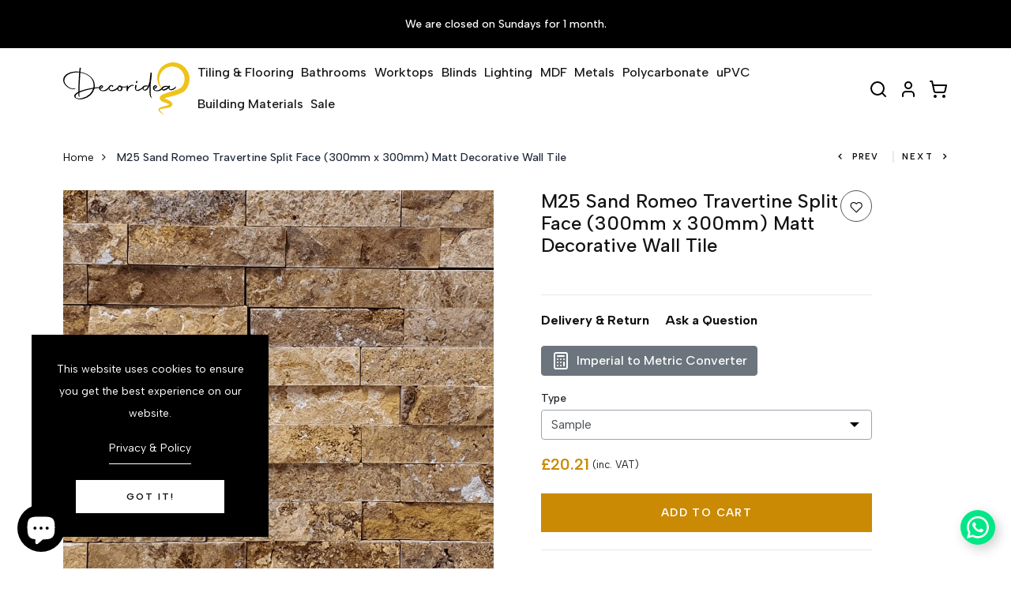

--- FILE ---
content_type: text/html; charset=utf-8
request_url: https://decoridea.co.uk/products/sand-romeo-travertine-300x300mm-matt-decorative-wall-tile
body_size: 81223
content:
<!DOCTYPE html>
<!--[if IE 8]><html class="no-js lt-ie9" lang="en"> <![endif]-->
<!--[if IE 9 ]><html class="ie9 no-js"> <![endif]-->
<!--[if (gt IE 9)|!(IE)]><!--> <html lang="en" class="no-js p-0"  > <!--<![endif]-->


  
<head> 
    <script async src='https://cdn.shopify.com/s/files/1/0411/8639/4277/t/11/assets/spotlight.js'></script>

    <link async href='https://cdn.shopify.com/s/files/1/0411/8639/4277/t/11/assets/ymq-option.css' rel='stylesheet'>
    
	<link async href='https://option.ymq.cool/option/bottom.css' rel='stylesheet'> 

	<style id="ymq-jsstyle"></style>
	<script>
		window.best_option = window.best_option || {}; 

		best_option.shop = `decoridea.myshopify.com`; 

		best_option.page = `product`; 

		best_option.ymq_option_branding = {}; 
		  
			best_option.ymq_option_branding = {"button":{"--button-background-checked-color":"#000000","--button-background-color":"#FFFFFF","--button-background-disabled-color":"#FFFFFF","--button-border-checked-color":"#000000","--button-border-color":"#000000","--button-border-disabled-color":"#000000","--button-font-checked-color":"#FFFFFF","--button-font-disabled-color":"#cccccc","--button-font-color":"#000000","--button-border-radius":"0","--button-font-size":"14","--button-line-height":"20","--button-margin-l-r":"4","--button-margin-u-d":"4","--button-padding-l-r":"16","--button-padding-u-d":"8"},"radio":{"--radio-border-color":"#BBC1E1","--radio-border-checked-color":"#BBC1E1","--radio-border-disabled-color":"#BBC1E1","--radio-border-hover-color":"#BBC1E1","--radio-background-color":"#FFFFFF","--radio-background-checked-color":"#275EFE","--radio-background-disabled-color":"#E1E6F9","--radio-background-hover-color":"#FFFFFF","--radio-inner-color":"#E1E6F9","--radio-inner-checked-color":"#FFFFFF","--radio-inner-disabled-color":"#FFFFFF"},"input":{"--input-background-checked-color":"#FFFFFF","--input-background-color":"#FFFFFF","--input-border-checked-color":"#000000","--input-border-color":"#000000","--input-font-checked-color":"#000000","--input-font-color":"#000000","--input-border-radius":"0","--input-font-size":"14","--input-padding-l-r":"16","--input-padding-u-d":"9","--input-width":"100","--input-max-width":"400"},"select":{"--select-border-color":"#000000","--select-border-checked-color":"#000000","--select-background-color":"#FFFFFF","--select-background-checked-color":"#FFFFFF","--select-font-color":"#000000","--select-font-checked-color":"#000000","--select-option-background-color":"#FFFFFF","--select-option-background-checked-color":"#F5F9FF","--select-option-background-disabled-color":"#FFFFFF","--select-option-font-color":"#000000","--select-option-font-checked-color":"#000000","--select-option-font-disabled-color":"#CCCCCC","--select-padding-u-d":"9","--select-padding-l-r":"16","--select-option-padding-u-d":"9","--select-option-padding-l-r":"16","--select-width":"100","--select-max-width":"400","--select-font-size":"14","--select-border-radius":"0"},"multiple":{"--multiple-background-color":"#F5F9FF","--multiple-font-color":"#000000","--multiple-padding-u-d":"2","--multiple-padding-l-r":"8","--multiple-font-size":"12","--multiple-border-radius":"0"},"img":{"--img-border-color":"#E1E1E1","--img-border-checked-color":"#000000","--img-border-disabled-color":"#000000","--img-width":"50","--img-height":"50","--img-margin-u-d":"2","--img-margin-l-r":"2","--img-border-radius":"4"},"upload":{"--upload-background-color":"#409EFF","--upload-font-color":"#FFFFFF","--upload-border-color":"#409EFF","--upload-padding-u-d":"12","--upload-padding-l-r":"20","--upload-font-size":"12","--upload-border-radius":"4"},"cart":{"--cart-border-color":"#000000","--buy-border-color":"#000000","--cart-border-hover-color":"#000000","--buy-border-hover-color":"#000000","--cart-background-color":"#000000","--buy-background-color":"#000000","--cart-background-hover-color":"#000000","--buy-background-hover-color":"#000000","--cart-font-color":"#FFFFFF","--buy-font-color":"#FFFFFF","--cart-font-hover-color":"#FFFFFF","--buy-font-hover-color":"#FFFFFF","--cart-padding-u-d":"12","--cart-padding-l-r":"16","--buy-padding-u-d":"12","--buy-padding-l-r":"16","--cart-margin-u-d":"4","--cart-margin-l-r":"0","--buy-margin-u-d":"4","--buy-margin-l-r":"0","--cart-width":"100","--cart-max-width":"800","--buy-width":"100","--buy-max-width":"800","--cart-font-size":"14","--cart-border-radius":"0","--buy-font-size":"14","--buy-border-radius":"0"},"quantity":{"--quantity-border-color":"#A6A3A3","--quantity-font-color":"#000000","--quantity-background-color":"#FFFFFF","--quantity-width":"150","--quantity-height":"40","--quantity-font-size":"14","--quantity-border-radius":"0"},"global":{"--global-title-color":"#000000","--global-help-color":"#000000","--global-error-color":"#DC3545","--global-title-font-size":"14","--global-help-font-size":"12","--global-error-font-size":"12","--global-margin-top":"0","--global-margin-bottom":"20","--global-margin-left":"0","--global-margin-right":"0","--global-title-margin-top":"0","--global-title-margin-bottom":"5","--global-title-margin-left":"0","--global-title-margin-right":"0","--global-help-margin-top":"5","--global-help-margin-bottom":"0","--global-help-margin-left":"0","--global-help-margin-right":"0","--global-error-margin-top":"5","--global-error-margin-bottom":"0","--global-error-margin-left":"0","--global-error-margin-right":"0"},"discount":{"--new-discount-normal-color":"#1878B9","--new-discount-error-color":"#E22120","--new-discount-layout":"flex-end"},"lan":{"require":"This is a required field.","email":"Please enter a valid email address.","phone":"Please enter the correct phone.","number":"Please enter an number.","integer":"Please enter an integer.","min_char":"Please enter no less than %s characters.","max_char":"Please enter no more than %s characters.","max_s":"Please choose less than %s options.","min_s":"Please choose more than %s options.","total_s":"Please choose %s options.","min":"Please enter no less than %s.","max":"Please enter no more than %s.","currency":"GBP","sold_out":"sold out","please_choose":"Please choose","add_to_cart":"ADD TO CART","buy_it_now":"BUY IT NOW","add_price_text":"Selection will add %s to the price","discount_code":"Discount code","application":"Apply","discount_error1":"Enter a valid discount code","discount_error2":"discount code isn't valid for the items in your cart"},"price":{"--price-border-color":"#000000","--price-background-color":"#FFFFFF","--price-font-color":"#000000","--price-price-font-color":"#03de90","--price-padding-u-d":"9","--price-padding-l-r":"16","--price-width":"100","--price-max-width":"400","--price-font-size":"14","--price-border-radius":"0"},"extra":{"is_show":"0","plan":0,"quantity-box":"0","price-value":"3,4,15,6,16,7","variant-original-margin-bottom":"15","free_plan":0},"config":{"free_plan":0}}; 
		 
	        
		best_option.product = {"id":7159613522069,"title":"M25 Sand Romeo Travertine Split Face (300mm x 300mm) Matt Decorative Wall Tile","handle":"sand-romeo-travertine-300x300mm-matt-decorative-wall-tile","description":"\u003cp\u003e \u003c\/p\u003e\n\u003ch1 style=\"text-align: center;\"\u003eSand Romeo Travertine Split Face 300x300mm Matt Decorative Wall Tile\u003c\/h1\u003e\n\u003cdiv\u003e\n\u003cdiv\u003e\n\u003cdiv style=\"text-align: center;\"\u003e\u003cimg width=\"70\" height=\"81\" alt=\"lowest price wall and floor tile\" src=\"https:\/\/cdn.shopify.com\/s\/files\/1\/2351\/4735\/files\/zLOWEST.png?13838861118857552938\"\u003e\u003c\/div\u003e\n\u003cdiv\u003e\u003cbr\u003e\u003c\/div\u003e\n\u003cdiv\u003e\n\u003cdiv\u003e\n\u003ch2\u003eTile Features\u003c\/h2\u003e\n\u003c\/div\u003e\n\u003cul\u003e\n\u003cli\u003e\n\u003cstrong\u003eBox Coverage: \u003c\/strong\u003e0.45sqm\u003c\/li\u003e\n\u003cli\u003e\n\u003cstrong\u003eBox Quantity:\u003c\/strong\u003e 5 tiles\u003c\/li\u003e\n\u003cli\u003e\n\u003cstrong\u003eMaterial:\u003c\/strong\u003e Natural Stone Travertine\u003c\/li\u003e\n\u003cli\u003e\n\u003cstrong\u003eFinish:\u003c\/strong\u003e Matt\u003c\/li\u003e\n\u003cli\u003e\n\u003cstrong\u003eLength:\u003c\/strong\u003e 300mm\u003c\/li\u003e\n\u003cli\u003e\n\u003cstrong\u003eWidth:\u003c\/strong\u003e 300mm\u003c\/li\u003e\n\u003cli\u003e\n\u003cstrong\u003eThickness:\u003c\/strong\u003e 12mm - 15mm\u003c\/li\u003e\n\u003cli\u003e\n\u003cstrong\u003eType: \u003c\/strong\u003eWall Tile\u003c\/li\u003e\n\u003cli\u003e\n\u003cstrong\u003eInterior or Exterior Use: \u003c\/strong\u003eInterior and Exterior\u003c\/li\u003e\n\u003cli\u003e\n\u003cstrong\u003eSuitable for:\u003c\/strong\u003e Residential and Commercial usage\u003c\/li\u003e\n\u003cli\u003e\u003cspan\u003e\u003cstrong\u003eSuitable for Fireplace:\u003cspan\u003e \u003c\/span\u003e\u003c\/strong\u003eYes, heat resistant.\u003c\/span\u003e\u003c\/li\u003e\n\u003c\/ul\u003e\n\u003cp\u003eThe Sand Romeo Travertine Split Face 300x300mm Matt Decorative Wall Tile brings a natural and earthy charm to any interior or exterior space. Crafted from natural stone travertine by Jack, these tiles feature a multicolored split face design that adds texture and character to your walls.\u003c\/p\u003e\n\u003cp\u003eWith dimensions of 300 mm x 300 mm and a thickness ranging from 12 mm to 15 mm, each tile offers durability and versatility for wall applications. The matt finish enhances the natural aesthetic, making them suitable for both residential and commercial settings.\u003c\/p\u003e\n\u003cp\u003eIdeal for living rooms and various indoor and outdoor areas, these tiles elevate the ambiance of any space. Their suitability for exterior use, resistance to heat, and timeless design make them a practical and stylish choice for a variety of architectural projects.\u003c\/p\u003e\n\u003cp\u003e\u003cstrong\u003eUsage Structures:\u003c\/strong\u003e Enhance both interior and exterior spaces with the Sand Romeo Travertine Split Face Matt Decorative Wall Tiles. Whether for homes, offices, or outdoor areas, these tiles offer durability and style. Their natural stone texture and heat-resistant properties make them perfect for a variety of architectural projects, adding a touch of rustic elegance to any space.\u003cbr\u003e\u003c\/p\u003e\n\u003cp\u003eIf you have any questions, please do not hesitate to\u003cspan\u003e \u003c\/span\u003e\u003ca href=\"https:\/\/decoridea.co.uk\/pages\/contact-us\" target=\"_blank\"\u003econtact us.\u003c\/a\u003e\u003c\/p\u003e\n\u003c\/div\u003e\n\u003c\/div\u003e\n\u003c\/div\u003e","published_at":"2021-10-03T01:33:52+01:00","created_at":"2021-10-03T01:29:56+01:00","vendor":"Pallet Tile 30x30 Natural","type":"Tile","tags":["AllTileType","colour-Beige","colour-Cream","Decorative","Design_Natural","Design_Split Face","designs_Natural","designs_Split Face","finish Matt","Finish_Matt","M2","Material_Natural Stone","materials_Natural Stone","Natural Series","Pallet Shipping","Postage_59.90MedTile","Shape_Square","Size_300 x 300mm","Sizee_300 x 300mm","SQM Price Range_£40+","SQMPriceRange_£40+","Suitability_Commercial","Suitability_Exterior\/Outdoor","Suitability_Fireplace","Suitability_Interior\/Indoor","Suitability_Residential","thickk_12mm","Thickness_12mm","Tile","TileMedPallet","Tiles","Tiles_Wall Tiles","tiless_Wall Tiles","TOS","Type of Tile_Exterior\/Outdoor","Type of Tile_Interior\/Indoor","typeoftile_Exterior\/Outdoor","typeoftile_Interior\/Indoor","typeoftiles_Exterior\/Outdoor","typeoftiles_Interior\/Indoor","Undiscounted","Wall"],"price":2021,"price_min":2021,"price_max":2021,"available":true,"price_varies":false,"compare_at_price":null,"compare_at_price_min":0,"compare_at_price_max":0,"compare_at_price_varies":false,"variants":[{"id":41248704135317,"title":"Tile","option1":"Tile","option2":null,"option3":null,"sku":"NST2007-B","requires_shipping":true,"taxable":true,"featured_image":null,"available":false,"name":"M25 Sand Romeo Travertine Split Face (300mm x 300mm) Matt Decorative Wall Tile - Tile","public_title":"Tile","options":["Tile"],"price":2021,"weight":23000,"compare_at_price":null,"inventory_quantity":-17,"inventory_management":"shopify","inventory_policy":"deny","barcode":"0715936680263","requires_selling_plan":false,"selling_plan_allocations":[]},{"id":45935034138850,"title":"Sample","option1":"Sample","option2":null,"option3":null,"sku":"NST2007-B","requires_shipping":true,"taxable":true,"featured_image":null,"available":true,"name":"M25 Sand Romeo Travertine Split Face (300mm x 300mm) Matt Decorative Wall Tile - Sample","public_title":"Sample","options":["Sample"],"price":2021,"weight":0,"compare_at_price":null,"inventory_quantity":6,"inventory_management":"shopify","inventory_policy":"continue","barcode":null,"requires_selling_plan":false,"selling_plan_allocations":[]}],"images":["\/\/decoridea.co.uk\/cdn\/shop\/products\/M25-Sand-Romeo-Travertine-Split-Face-300x300mm-Matt-Decorative-Wall-Tile-1.jpg?v=1745306427","\/\/decoridea.co.uk\/cdn\/shop\/products\/M25-Sand-Romeo-Travertine-Split-Face-300x300mm-Matt-Decorative-Wall-Tile-2.jpg?v=1745306427","\/\/decoridea.co.uk\/cdn\/shop\/products\/M25-Sand-Romeo-Travertine-Split-Face-300x300mm-Matt-Decorative-Wall-Tile-3.jpg?v=1745306427","\/\/decoridea.co.uk\/cdn\/shop\/products\/M25-Sand-Romeo-Travertine-Split-Face-300x300mm-Matt-Decorative-Wall-Tile-4.jpg?v=1745306427","\/\/decoridea.co.uk\/cdn\/shop\/products\/M25-Sand-Romeo-Travertine-Split-Face-300x300mm-Matt-Decorative-Wall-Tile-5.jpg?v=1745306427"],"featured_image":"\/\/decoridea.co.uk\/cdn\/shop\/products\/M25-Sand-Romeo-Travertine-Split-Face-300x300mm-Matt-Decorative-Wall-Tile-1.jpg?v=1745306427","options":["Type"],"media":[{"alt":null,"id":29064015708386,"position":1,"preview_image":{"aspect_ratio":1.0,"height":1000,"width":1000,"src":"\/\/decoridea.co.uk\/cdn\/shop\/products\/M25-Sand-Romeo-Travertine-Split-Face-300x300mm-Matt-Decorative-Wall-Tile-1.jpg?v=1745306427"},"aspect_ratio":1.0,"height":1000,"media_type":"image","src":"\/\/decoridea.co.uk\/cdn\/shop\/products\/M25-Sand-Romeo-Travertine-Split-Face-300x300mm-Matt-Decorative-Wall-Tile-1.jpg?v=1745306427","width":1000},{"alt":null,"id":29064015741154,"position":2,"preview_image":{"aspect_ratio":1.0,"height":1000,"width":1000,"src":"\/\/decoridea.co.uk\/cdn\/shop\/products\/M25-Sand-Romeo-Travertine-Split-Face-300x300mm-Matt-Decorative-Wall-Tile-2.jpg?v=1745306427"},"aspect_ratio":1.0,"height":1000,"media_type":"image","src":"\/\/decoridea.co.uk\/cdn\/shop\/products\/M25-Sand-Romeo-Travertine-Split-Face-300x300mm-Matt-Decorative-Wall-Tile-2.jpg?v=1745306427","width":1000},{"alt":null,"id":29064015773922,"position":3,"preview_image":{"aspect_ratio":1.0,"height":1000,"width":1000,"src":"\/\/decoridea.co.uk\/cdn\/shop\/products\/M25-Sand-Romeo-Travertine-Split-Face-300x300mm-Matt-Decorative-Wall-Tile-3.jpg?v=1745306427"},"aspect_ratio":1.0,"height":1000,"media_type":"image","src":"\/\/decoridea.co.uk\/cdn\/shop\/products\/M25-Sand-Romeo-Travertine-Split-Face-300x300mm-Matt-Decorative-Wall-Tile-3.jpg?v=1745306427","width":1000},{"alt":null,"id":29064015806690,"position":4,"preview_image":{"aspect_ratio":1.0,"height":1000,"width":1000,"src":"\/\/decoridea.co.uk\/cdn\/shop\/products\/M25-Sand-Romeo-Travertine-Split-Face-300x300mm-Matt-Decorative-Wall-Tile-4.jpg?v=1745306427"},"aspect_ratio":1.0,"height":1000,"media_type":"image","src":"\/\/decoridea.co.uk\/cdn\/shop\/products\/M25-Sand-Romeo-Travertine-Split-Face-300x300mm-Matt-Decorative-Wall-Tile-4.jpg?v=1745306427","width":1000},{"alt":null,"id":29064015839458,"position":5,"preview_image":{"aspect_ratio":1.0,"height":1000,"width":1000,"src":"\/\/decoridea.co.uk\/cdn\/shop\/products\/M25-Sand-Romeo-Travertine-Split-Face-300x300mm-Matt-Decorative-Wall-Tile-5.jpg?v=1745306427"},"aspect_ratio":1.0,"height":1000,"media_type":"image","src":"\/\/decoridea.co.uk\/cdn\/shop\/products\/M25-Sand-Romeo-Travertine-Split-Face-300x300mm-Matt-Decorative-Wall-Tile-5.jpg?v=1745306427","width":1000}],"requires_selling_plan":false,"selling_plan_groups":[],"content":"\u003cp\u003e \u003c\/p\u003e\n\u003ch1 style=\"text-align: center;\"\u003eSand Romeo Travertine Split Face 300x300mm Matt Decorative Wall Tile\u003c\/h1\u003e\n\u003cdiv\u003e\n\u003cdiv\u003e\n\u003cdiv style=\"text-align: center;\"\u003e\u003cimg width=\"70\" height=\"81\" alt=\"lowest price wall and floor tile\" src=\"https:\/\/cdn.shopify.com\/s\/files\/1\/2351\/4735\/files\/zLOWEST.png?13838861118857552938\"\u003e\u003c\/div\u003e\n\u003cdiv\u003e\u003cbr\u003e\u003c\/div\u003e\n\u003cdiv\u003e\n\u003cdiv\u003e\n\u003ch2\u003eTile Features\u003c\/h2\u003e\n\u003c\/div\u003e\n\u003cul\u003e\n\u003cli\u003e\n\u003cstrong\u003eBox Coverage: \u003c\/strong\u003e0.45sqm\u003c\/li\u003e\n\u003cli\u003e\n\u003cstrong\u003eBox Quantity:\u003c\/strong\u003e 5 tiles\u003c\/li\u003e\n\u003cli\u003e\n\u003cstrong\u003eMaterial:\u003c\/strong\u003e Natural Stone Travertine\u003c\/li\u003e\n\u003cli\u003e\n\u003cstrong\u003eFinish:\u003c\/strong\u003e Matt\u003c\/li\u003e\n\u003cli\u003e\n\u003cstrong\u003eLength:\u003c\/strong\u003e 300mm\u003c\/li\u003e\n\u003cli\u003e\n\u003cstrong\u003eWidth:\u003c\/strong\u003e 300mm\u003c\/li\u003e\n\u003cli\u003e\n\u003cstrong\u003eThickness:\u003c\/strong\u003e 12mm - 15mm\u003c\/li\u003e\n\u003cli\u003e\n\u003cstrong\u003eType: \u003c\/strong\u003eWall Tile\u003c\/li\u003e\n\u003cli\u003e\n\u003cstrong\u003eInterior or Exterior Use: \u003c\/strong\u003eInterior and Exterior\u003c\/li\u003e\n\u003cli\u003e\n\u003cstrong\u003eSuitable for:\u003c\/strong\u003e Residential and Commercial usage\u003c\/li\u003e\n\u003cli\u003e\u003cspan\u003e\u003cstrong\u003eSuitable for Fireplace:\u003cspan\u003e \u003c\/span\u003e\u003c\/strong\u003eYes, heat resistant.\u003c\/span\u003e\u003c\/li\u003e\n\u003c\/ul\u003e\n\u003cp\u003eThe Sand Romeo Travertine Split Face 300x300mm Matt Decorative Wall Tile brings a natural and earthy charm to any interior or exterior space. Crafted from natural stone travertine by Jack, these tiles feature a multicolored split face design that adds texture and character to your walls.\u003c\/p\u003e\n\u003cp\u003eWith dimensions of 300 mm x 300 mm and a thickness ranging from 12 mm to 15 mm, each tile offers durability and versatility for wall applications. The matt finish enhances the natural aesthetic, making them suitable for both residential and commercial settings.\u003c\/p\u003e\n\u003cp\u003eIdeal for living rooms and various indoor and outdoor areas, these tiles elevate the ambiance of any space. Their suitability for exterior use, resistance to heat, and timeless design make them a practical and stylish choice for a variety of architectural projects.\u003c\/p\u003e\n\u003cp\u003e\u003cstrong\u003eUsage Structures:\u003c\/strong\u003e Enhance both interior and exterior spaces with the Sand Romeo Travertine Split Face Matt Decorative Wall Tiles. Whether for homes, offices, or outdoor areas, these tiles offer durability and style. Their natural stone texture and heat-resistant properties make them perfect for a variety of architectural projects, adding a touch of rustic elegance to any space.\u003cbr\u003e\u003c\/p\u003e\n\u003cp\u003eIf you have any questions, please do not hesitate to\u003cspan\u003e \u003c\/span\u003e\u003ca href=\"https:\/\/decoridea.co.uk\/pages\/contact-us\" target=\"_blank\"\u003econtact us.\u003c\/a\u003e\u003c\/p\u003e\n\u003c\/div\u003e\n\u003c\/div\u003e\n\u003c\/div\u003e"}; 

		best_option.ymq_has_only_default_variant = true; 
		 
			best_option.ymq_has_only_default_variant = false; 
		 

        
            best_option.ymq_status = {}; 
    		 
    
    		best_option.ymq_variantjson = {}; 
    		 
    
    		best_option.ymq_option_data = {}; 
    		

    		best_option.ymq_option_condition = {}; 
    		 
              
        


        best_option.product_collections = {};
        
            best_option.product_collections[239952396437] = {"id":239952396437,"handle":"300x300mm-tiles","title":"300mm x 300mm Tiles","updated_at":"2026-01-21T12:02:30+00:00","body_html":"","published_at":"2021-02-04T23:52:58+00:00","sort_order":"manual","template_suffix":"","disjunctive":false,"rules":[{"column":"tag","relation":"equals","condition":"Size_300 x 300mm"}],"published_scope":"web"};
        
            best_option.product_collections[418840183010] = {"id":418840183010,"handle":"all-tile-included-sold-out","title":"All Tile Included Sold Out","updated_at":"2026-01-21T12:02:30+00:00","body_html":"","published_at":"2023-08-12T11:37:19+01:00","sort_order":"best-selling","template_suffix":"","disjunctive":false,"rules":[{"column":"tag","relation":"equals","condition":"AllTileType"}],"published_scope":"web"};
        
            best_option.product_collections[16297885727] = {"id":16297885727,"handle":"decorative-wall-tiles","title":"Decorative Wall Tiles","updated_at":"2026-01-21T12:02:30+00:00","body_html":"","published_at":"2017-11-24T16:02:41+00:00","sort_order":"manual","template_suffix":"","disjunctive":false,"rules":[{"column":"tag","relation":"equals","condition":"Decorative"},{"column":"variant_inventory","relation":"greater_than","condition":"0"},{"column":"tag","relation":"equals","condition":"Tile"}],"published_scope":"web"};
        
            best_option.product_collections[401010426082] = {"id":401010426082,"handle":"natural-stone-wall-and-floor-tiles","title":"Natural Stone Wall and Floor Tiles","updated_at":"2026-01-21T12:02:30+00:00","body_html":"","published_at":"2022-02-16T16:35:28+00:00","sort_order":"manual","template_suffix":"","disjunctive":false,"rules":[{"column":"tag","relation":"equals","condition":"Material_Natural Stone"}],"published_scope":"web"};
        
            best_option.product_collections[200197308565] = {"id":200197308565,"handle":"natural-stone-wall-tiles","title":"Natural Stone Wall Tiles","updated_at":"2026-01-21T12:02:30+00:00","body_html":"","published_at":"2020-06-08T14:13:18+01:00","sort_order":"created-desc","template_suffix":"","disjunctive":false,"rules":[{"column":"tag","relation":"equals","condition":"Design_Natural"},{"column":"tag","relation":"equals","condition":"Wall"}],"published_scope":"web"};
        
            best_option.product_collections[281561366677] = {"id":281561366677,"handle":"sold-out-products","title":"Sold Out Products | Limited Stock Products","updated_at":"2026-01-26T12:46:16+00:00","body_html":"","published_at":"2021-09-21T10:09:34+01:00","sort_order":"alpha-asc","template_suffix":"","disjunctive":false,"rules":[{"column":"variant_inventory","relation":"less_than","condition":"1"}],"published_scope":"web"};
        
            best_option.product_collections[18651938847] = {"id":18651938847,"handle":"split-face-tiles","title":"Split Face Wall Tiles","updated_at":"2026-01-21T12:02:30+00:00","body_html":"\u003cp\u003e\u003cspan style=\"font-weight: 400;\"\u003eSplit face tiles are an instant head-turner, thanks to their intriguing patterns that look stunning in all kinds of settings.\u003c\/span\u003e\u003c\/p\u003e\n\u003cp\u003e\u003cspan style=\"font-weight: 400;\"\u003eWhether you want to create a catchy backdrop for your king-size bed or breathe excitement into your patio, Decoridea offers you a choice of split face tiles to create your dream space the way you want it. These tiles will not only enhance the aesthetics but will also provide essential support to the wall. The best part is that you can buy these tiles from Decoridea at a highly competitive price.\u003c\/span\u003e\u003c\/p\u003e\n\u003cp\u003e\u003cspan style=\"font-weight: 400;\"\u003eSplit face tiles are available in a variety of textures and designs to choose from. Looking for an inspiration? Feel free to request high-resolution photographs of these tiles and discover endless ways in which they can fulfil your vision.\u003c\/span\u003e\u003c\/p\u003e\n\u003cp\u003e\u003cspan style=\"font-weight: 400;\"\u003eAt Decoridea, we are happy to advise you on the tile selection in a similar way we have been helping our clients for the past 15 years. Call us or leave a message anytime.\u003c\/span\u003e\u003c\/p\u003e","published_at":"2017-12-02T13:52:05+00:00","sort_order":"manual","template_suffix":"","disjunctive":false,"rules":[{"column":"tag","relation":"equals","condition":"Design_Split Face"}],"published_scope":"web"};
        
            best_option.product_collections[418840150242] = {"id":418840150242,"handle":"tile-med-pallet","title":"Tile Med Pallet","updated_at":"2026-01-21T12:02:30+00:00","body_html":"","published_at":"2023-08-12T11:20:19+01:00","sort_order":"best-selling","template_suffix":"","disjunctive":false,"rules":[{"column":"tag","relation":"equals","condition":"TileMedPallet"}],"published_scope":"web"};
        
            best_option.product_collections[460609781986] = {"id":460609781986,"handle":"tiles","title":"Tiles","updated_at":"2026-01-21T12:02:30+00:00","body_html":"","published_at":"2025-05-09T07:14:35+01:00","sort_order":"best-selling","template_suffix":"","disjunctive":false,"rules":[{"column":"tag","relation":"equals","condition":"Tile"}],"published_scope":"web"};
        
            best_option.product_collections[472034699] = {"id":472034699,"handle":"wall-and-floor-tiles","title":"Wall and Floor Tiles UK","updated_at":"2026-01-21T12:02:30+00:00","body_html":"","published_at":"2017-09-26T21:16:46+01:00","sort_order":"manual","template_suffix":"","disjunctive":false,"rules":[{"column":"tag","relation":"equals","condition":"Tile"}],"published_scope":"web"};
        
            best_option.product_collections[18644697119] = {"id":18644697119,"handle":"wall-tiles","title":"Wall Tiles","updated_at":"2026-01-21T12:02:30+00:00","body_html":"","published_at":"2017-12-02T13:42:00+00:00","sort_order":"manual","template_suffix":"","disjunctive":false,"rules":[{"column":"tag","relation":"equals","condition":"Tiles_Wall Tiles"}],"published_scope":"web"};
        


        best_option.ymq_template_options = {};
	    best_option.ymq_option_template = {};
		best_option.ymq_option_template_condition = {}; 
	    
	    
	    

        
            best_option.ymq_option_template_sort = false;
        

        
            best_option.ymq_option_template_sort_before = false;
        
        
        
        best_option.ymq_option_template_c_t = {};
  		best_option.ymq_option_template_condition_c_t = {};
        best_option.ymq_option_template_assign_c_t = {};
        
        

        

        
	</script>
    <script async src='https://options.ymq.cool/option/best-options.js'></script>
	


<script>
      YETT_BLACKLIST = [/facebook/, /calcapi.printgrid.io/, /fonts.gstatic.com/, /maxcdn.bootstrapcdn.com/, /google-analytics/, /gtag/, /www.googletagmanager.com/, /pagead/, /www.clickcease.com/]
      !function(t,e){"object"==typeof exports&&"undefined"!=typeof module?e(exports):"function"==typeof define&&define.amd?define(["exports"],e):e(t.yett={})}(this,function(t){"use strict";var e={blacklist:window.YETT_BLACKLIST,whitelist:window.YETT_WHITELIST},r={blacklisted:[]},n=function(t,r){return t&&(!r||"javascript/blocked"!==r)&&(!e.blacklist||e.blacklist.some(function(e){return e.test(t)}))&&(!e.whitelist||e.whitelist.every(function(e){return!e.test(t)}))},i=function(t){var r=t.getAttribute("src");return e.blacklist&&e.blacklist.every(function(t){return!t.test(r)})||e.whitelist&&e.whitelist.some(function(t){return t.test(r)})},c=new MutationObserver(function(t){t.forEach(function(t){for(var e=t.addedNodes,i=function(t){var i=e[t];if(1===i.nodeType&&"SCRIPT"===i.tagName){var c=i.src,o=i.type;if(n(c,o)){r.blacklisted.push(i.cloneNode()),i.type="javascript/blocked";i.addEventListener("beforescriptexecute",function t(e){"javascript/blocked"===i.getAttribute("type")&&e.preventDefault(),i.removeEventListener("beforescriptexecute",t)}),i.parentElement.removeChild(i)}}},c=0;c<e.length;c++)i(c)})});c.observe(document.documentElement,{childList:!0,subtree:!0});var o=document.createElement;document.createElement=function(){for(var t=arguments.length,e=Array(t),r=0;r<t;r++)e[r]=arguments[r];if("script"!==e[0].toLowerCase())return o.bind(document).apply(void 0,e);var i=o.bind(document).apply(void 0,e),c=i.setAttribute.bind(i);return Object.defineProperties(i,{src:{get:function(){return i.getAttribute("src")},set:function(t){return n(t,i.type)&&c("type","javascript/blocked"),c("src",t),!0}},type:{set:function(t){var e=n(i.src,i.type)?"javascript/blocked":t;return c("type",e),!0}}}),i.setAttribute=function(t,e){"type"===t||"src"===t?i[t]=e:HTMLScriptElement.prototype.setAttribute.call(i,t,e)},i};var l=function(t){if(Array.isArray(t)){for(var e=0,r=Array(t.length);e<t.length;e++)r[e]=t[e];return r}return Array.from(t)},a=new RegExp("[|\\{}()[\\]^$+*?.]","g");t.unblock=function(){for(var t=arguments.length,n=Array(t),o=0;o<t;o++)n[o]=arguments[o];n.length<1?(e.blacklist=[],e.whitelist=[]):(e.blacklist&&(e.blacklist=e.blacklist.filter(function(t){return n.every(function(e){return!t.test(e)})})),e.whitelist&&(e.whitelist=[].concat(l(e.whitelist),l(n.map(function(t){var r=".*"+t.replace(a,"\\$&")+".*";return e.whitelist.find(function(t){return t.toString()===r.toString()})?null:new RegExp(r)}).filter(Boolean)))));for(var s=document.querySelectorAll('script[type="javascript/blocked"]'),u=0;u<s.length;u++){var p=s[u];i(p)&&(p.type="application/javascript",r.blacklisted.push(p),p.parentElement.removeChild(p))}var d=0;[].concat(l(r.blacklisted)).forEach(function(t,e){if(i(t)){var n=document.createElement("script");n.setAttribute("src",t.src),n.setAttribute("type","application/javascript"),document.head.appendChild(n),r.blacklisted.splice(e-d,1),d++}}),e.blacklist&&e.blacklist.length<1&&c.disconnect()},Object.defineProperty(t,"__esModule",{value:!0})});
    </script>
  <!-- Basic page needs ================================================== -->
  <meta charset="utf-8">
  <meta http-equiv="X-UA-Compatible" content="IE=edge">

  <!-- Title and description ================================================== -->
  <title>
    M25 Sand Romeo Travertine Split Face (300mm x 300mm) Matt Decorative W &ndash; Decoridea
  </title>

  
  <meta name="description" content="  Sand Romeo Travertine Split Face 300x300mm Matt Decorative Wall Tile Tile Features Box Coverage: 0.45sqm Box Quantity: 5 tiles Material: Natural Stone Travertine Finish: Matt Length: 300mm Width: 300mm Thickness: 12mm - 15mm Type: Wall Tile Interior or Exterior Use: Interior and Exterior Suitable for: Residential and">
  

  <!-- Helpers ================================================== -->
  <!-- /snippets/social-meta-tags.liquid -->



<link rel="shortcut icon" href="//decoridea.co.uk/cdn/shop/t/46/assets/favicon.png?v=127107193825547986211743594420" type="image/png" width="24" height="24" />

<link rel="apple-touch-icon-precomposed" href="//decoridea.co.uk/cdn/shop/t/46/assets/icon-for-mobile.png?v=17915" />
<link rel="apple-touch-icon-precomposed" sizes="57x57" href="//decoridea.co.uk/cdn/shop/t/46/assets/icon-for-mobile_57x57.png?v=17915" />
<link rel="apple-touch-icon-precomposed" sizes="60x60" href="//decoridea.co.uk/cdn/shop/t/46/assets/icon-for-mobile_60x60.png?v=17915" />
<link rel="apple-touch-icon-precomposed" sizes="72x72" href="//decoridea.co.uk/cdn/shop/t/46/assets/icon-for-mobile_72x72.png?v=17915" />
<link rel="apple-touch-icon-precomposed" sizes="76x76" href="//decoridea.co.uk/cdn/shop/t/46/assets/icon-for-mobile_76x76.png?v=17915" />
<link rel="apple-touch-icon-precomposed" sizes="114x114" href="//decoridea.co.uk/cdn/shop/t/46/assets/icon-for-mobile_114x114.png?v=17915" />
<link rel="apple-touch-icon-precomposed" sizes="120x120" href="//decoridea.co.uk/cdn/shop/t/46/assets/icon-for-mobile_120x120.png?v=17915" />
<link rel="apple-touch-icon-precomposed" sizes="144x144" href="//decoridea.co.uk/cdn/shop/t/46/assets/icon-for-mobile_144x144.png?v=17915" />
<link rel="apple-touch-icon-precomposed" sizes="152x152" href="//decoridea.co.uk/cdn/shop/t/46/assets/icon-for-mobile_152x152.png?v=17915" />



  <meta property="og:type" content="product">
  <meta property="og:title" content="M25 Sand Romeo Travertine Split Face (300mm x 300mm) Matt Decorative Wall Tile">
  
  <meta property="og:image" content="http://decoridea.co.uk/cdn/shop/products/M25-Sand-Romeo-Travertine-Split-Face-300x300mm-Matt-Decorative-Wall-Tile-1_grande.jpg?v=1745306427">
  <meta property="og:image:secure_url" content="https://decoridea.co.uk/cdn/shop/products/M25-Sand-Romeo-Travertine-Split-Face-300x300mm-Matt-Decorative-Wall-Tile-1_grande.jpg?v=1745306427">
  
  <meta property="og:image" content="http://decoridea.co.uk/cdn/shop/products/M25-Sand-Romeo-Travertine-Split-Face-300x300mm-Matt-Decorative-Wall-Tile-2_grande.jpg?v=1745306427">
  <meta property="og:image:secure_url" content="https://decoridea.co.uk/cdn/shop/products/M25-Sand-Romeo-Travertine-Split-Face-300x300mm-Matt-Decorative-Wall-Tile-2_grande.jpg?v=1745306427">
  
  <meta property="og:image" content="http://decoridea.co.uk/cdn/shop/products/M25-Sand-Romeo-Travertine-Split-Face-300x300mm-Matt-Decorative-Wall-Tile-3_grande.jpg?v=1745306427">
  <meta property="og:image:secure_url" content="https://decoridea.co.uk/cdn/shop/products/M25-Sand-Romeo-Travertine-Split-Face-300x300mm-Matt-Decorative-Wall-Tile-3_grande.jpg?v=1745306427">
  
  <meta property="og:price:amount" content="20.21">
  <meta property="og:price:currency" content="GBP">


  <meta property="og:description" content="  Sand Romeo Travertine Split Face 300x300mm Matt Decorative Wall Tile Tile Features Box Coverage: 0.45sqm Box Quantity: 5 tiles Material: Natural Stone Travertine Finish: Matt Length: 300mm Width: 300mm Thickness: 12mm - 15mm Type: Wall Tile Interior or Exterior Use: Interior and Exterior Suitable for: Residential and">

  <meta property="og:url" content="https://decoridea.co.uk/products/sand-romeo-travertine-300x300mm-matt-decorative-wall-tile">
  <meta property="og:site_name" content="Decoridea">





<meta name="twitter:card" content="summary">

  <meta name="twitter:title" content="M25 Sand Romeo Travertine Split Face (300mm x 300mm) Matt Decorative Wall Tile">
  <meta name="twitter:description" content="  Sand Romeo Travertine Split Face 300x300mm Matt Decorative Wall Tile Tile Features Box Coverage: 0.45sqm Box Quantity: 5 tiles Material: Natural Stone Travertine Finish: Matt Length: 300mm Width: 300mm Thickness: 12mm - 15mm Type: Wall Tile Interior or Exterior Use: Interior and Exterior Suitable for: Residential and">
  <meta name="twitter:image" content="https://decoridea.co.uk/cdn/shop/products/M25-Sand-Romeo-Travertine-Split-Face-300x300mm-Matt-Decorative-Wall-Tile-1_medium.jpg?v=1745306427">
  <meta name="twitter:image:width" content="240">
  <meta name="twitter:image:height" content="240">


  
  <link rel="canonical" href="https://decoridea.co.uk/products/sand-romeo-travertine-300x300mm-matt-decorative-wall-tile">
  <meta name="viewport" content="width=device-width,initial-scale=1">
  <meta name="theme-color" content="#7fc9c4">
  <link rel="icon" href="//decoridea.co.uk/cdn/shop/t/46/assets/favicon.png?v=127107193825547986211743594420" type="image/png" sizes="16x16" width="24" height="24" async>

  <link preload_tag  href="https://fonts.gstatic.com">
  <link preload_tag as="style" href="https://fonts.googleapis.com/css2?family=Jost:wght@300;400;500;600&display=swap" async>
  
  <script src="//decoridea.co.uk/cdn/shop/t/46/assets/jquery-3.5.0.min.js?v=16874778797910128561743594421" type="text/javascript"></script>
  
  <script src="//decoridea.co.uk/cdn/shop/t/46/assets/lazysizes.min.js?v=18178776694225242271743594421" type="text/javascript"></script>

  <!-- font -->

  







<script type="text/javascript" async>
  WebFontConfig = {
    google: { families: [ 
      
      'Albert Sans:100,200,300,400,500,600,700,800,900'
      

    ] }
  };
  (function() {
    var wf = document.createElement('script');
    wf.src = ('https:' == document.location.protocol ? 'https' : 'http') +
      '://ajax.googleapis.com/ajax/libs/webfont/1/webfont.js';
    wf.type = 'text/javascript';
    wf.async = 'true';
    var s = document.getElementsByTagName('script')[0];
    s.parentNode.insertBefore(wf, s);
  })(); 
</script>

  <!-- CSS ================================================== -->
  
  
  <link href="//decoridea.co.uk/cdn/shop/t/46/assets/timber_2.scss.css?v=116316770756048569091768385951" rel="stylesheet" type="text/css" media="all" />
  
  <link href="//decoridea.co.uk/cdn/shop/t/46/assets/bootstrap.min.css?v=174392269533316748021743594420" rel="stylesheet" type="text/css" media="all" />
  <link href="//decoridea.co.uk/cdn/shop/t/46/assets/slick.css?v=98340474046176884051743594421" rel="stylesheet" type="text/css" media="all" />
  <link href="//decoridea.co.uk/cdn/shop/t/46/assets/slick-theme.css?v=47889334863942780921743594421" rel="stylesheet" type="text/css" media="all" />
  <link href="//decoridea.co.uk/cdn/shop/t/46/assets/jquery.fancybox.min.css?v=19278034316635137701743594421" rel="stylesheet" media="nope!" onload="this.media='all'" async>
  <link href="//decoridea.co.uk/cdn/shop/t/46/assets/animate.min.css?v=30636256313253750241743594420" rel="stylesheet" type="text/css" media="all" />
  <link href="//decoridea.co.uk/cdn/shop/t/46/assets/style-main.scss.css?v=14570832734895930141743594459" rel="stylesheet" type="text/css" media="all" />
  <link href="//decoridea.co.uk/cdn/shop/t/46/assets/engo-customizes.css?v=111032333965155058981763120160" rel="stylesheet" type="text/css" media="all" />
  <link href="//decoridea.co.uk/cdn/shop/t/46/assets/app.css?v=93600107301985331221745051079" rel="stylesheet" type="text/css" media="all" />
  


  <!-- Header hook for plugins ================================================== -->
  <script>window.performance && window.performance.mark && window.performance.mark('shopify.content_for_header.start');</script><meta name="google-site-verification" content="_-Mw_tCW7u6QuJeR5b0Bv2m-AgcklnD-0R7n5CWP2ik">
<meta name="facebook-domain-verification" content="egcf1nhb35zz5ci7zrfy5efv089jm8">
<meta name="google-site-verification" content="HdFR1c0CvS1zj4-KBiMm_uZFmCaA-3fNrPc3gO7Z2FM">
<meta id="shopify-digital-wallet" name="shopify-digital-wallet" content="/23514735/digital_wallets/dialog">
<meta name="shopify-checkout-api-token" content="7a9752fc074eaf3d90ceaf6600a573d1">
<link rel="alternate" hreflang="x-default" href="https://decoridea.co.uk/products/sand-romeo-travertine-300x300mm-matt-decorative-wall-tile">
<link rel="alternate" hreflang="en" href="https://decoridea.co.uk/products/sand-romeo-travertine-300x300mm-matt-decorative-wall-tile">
<link rel="alternate" hreflang="pl" href="https://decoridea.co.uk/pl/products/sand-romeo-travertine-300x300mm-matt-decorative-wall-tile">
<link rel="alternate" hreflang="ro" href="https://decoridea.co.uk/ro/products/sand-romeo-travertine-300x300mm-matt-decorative-wall-tile">
<link rel="alternate" type="application/json+oembed" href="https://decoridea.co.uk/products/sand-romeo-travertine-300x300mm-matt-decorative-wall-tile.oembed">
<script async="async" src="/checkouts/internal/preloads.js?locale=en-GB"></script>
<link rel="preconnect" href="https://shop.app" crossorigin="anonymous">
<script async="async" src="https://shop.app/checkouts/internal/preloads.js?locale=en-GB&shop_id=23514735" crossorigin="anonymous"></script>
<script id="apple-pay-shop-capabilities" type="application/json">{"shopId":23514735,"countryCode":"GB","currencyCode":"GBP","merchantCapabilities":["supports3DS"],"merchantId":"gid:\/\/shopify\/Shop\/23514735","merchantName":"Decoridea","requiredBillingContactFields":["postalAddress","email","phone"],"requiredShippingContactFields":["postalAddress","email","phone"],"shippingType":"shipping","supportedNetworks":["visa","maestro","masterCard","amex","discover","elo"],"total":{"type":"pending","label":"Decoridea","amount":"1.00"},"shopifyPaymentsEnabled":true,"supportsSubscriptions":true}</script>
<script id="shopify-features" type="application/json">{"accessToken":"7a9752fc074eaf3d90ceaf6600a573d1","betas":["rich-media-storefront-analytics"],"domain":"decoridea.co.uk","predictiveSearch":true,"shopId":23514735,"locale":"en"}</script>
<script>var Shopify = Shopify || {};
Shopify.shop = "decoridea.myshopify.com";
Shopify.locale = "en";
Shopify.currency = {"active":"GBP","rate":"1.0"};
Shopify.country = "GB";
Shopify.theme = {"name":"tilesy-v2","id":148578762978,"schema_name":"Tilesy","schema_version":"1.0.0","theme_store_id":null,"role":"main"};
Shopify.theme.handle = "null";
Shopify.theme.style = {"id":null,"handle":null};
Shopify.cdnHost = "decoridea.co.uk/cdn";
Shopify.routes = Shopify.routes || {};
Shopify.routes.root = "/";</script>
<script type="module">!function(o){(o.Shopify=o.Shopify||{}).modules=!0}(window);</script>
<script>!function(o){function n(){var o=[];function n(){o.push(Array.prototype.slice.apply(arguments))}return n.q=o,n}var t=o.Shopify=o.Shopify||{};t.loadFeatures=n(),t.autoloadFeatures=n()}(window);</script>
<script>
  window.ShopifyPay = window.ShopifyPay || {};
  window.ShopifyPay.apiHost = "shop.app\/pay";
  window.ShopifyPay.redirectState = null;
</script>
<script id="shop-js-analytics" type="application/json">{"pageType":"product"}</script>
<script defer="defer" async type="module" src="//decoridea.co.uk/cdn/shopifycloud/shop-js/modules/v2/client.init-shop-cart-sync_BT-GjEfc.en.esm.js"></script>
<script defer="defer" async type="module" src="//decoridea.co.uk/cdn/shopifycloud/shop-js/modules/v2/chunk.common_D58fp_Oc.esm.js"></script>
<script defer="defer" async type="module" src="//decoridea.co.uk/cdn/shopifycloud/shop-js/modules/v2/chunk.modal_xMitdFEc.esm.js"></script>
<script type="module">
  await import("//decoridea.co.uk/cdn/shopifycloud/shop-js/modules/v2/client.init-shop-cart-sync_BT-GjEfc.en.esm.js");
await import("//decoridea.co.uk/cdn/shopifycloud/shop-js/modules/v2/chunk.common_D58fp_Oc.esm.js");
await import("//decoridea.co.uk/cdn/shopifycloud/shop-js/modules/v2/chunk.modal_xMitdFEc.esm.js");

  window.Shopify.SignInWithShop?.initShopCartSync?.({"fedCMEnabled":true,"windoidEnabled":true});

</script>
<script>
  window.Shopify = window.Shopify || {};
  if (!window.Shopify.featureAssets) window.Shopify.featureAssets = {};
  window.Shopify.featureAssets['shop-js'] = {"shop-cart-sync":["modules/v2/client.shop-cart-sync_DZOKe7Ll.en.esm.js","modules/v2/chunk.common_D58fp_Oc.esm.js","modules/v2/chunk.modal_xMitdFEc.esm.js"],"init-fed-cm":["modules/v2/client.init-fed-cm_B6oLuCjv.en.esm.js","modules/v2/chunk.common_D58fp_Oc.esm.js","modules/v2/chunk.modal_xMitdFEc.esm.js"],"shop-cash-offers":["modules/v2/client.shop-cash-offers_D2sdYoxE.en.esm.js","modules/v2/chunk.common_D58fp_Oc.esm.js","modules/v2/chunk.modal_xMitdFEc.esm.js"],"shop-login-button":["modules/v2/client.shop-login-button_QeVjl5Y3.en.esm.js","modules/v2/chunk.common_D58fp_Oc.esm.js","modules/v2/chunk.modal_xMitdFEc.esm.js"],"pay-button":["modules/v2/client.pay-button_DXTOsIq6.en.esm.js","modules/v2/chunk.common_D58fp_Oc.esm.js","modules/v2/chunk.modal_xMitdFEc.esm.js"],"shop-button":["modules/v2/client.shop-button_DQZHx9pm.en.esm.js","modules/v2/chunk.common_D58fp_Oc.esm.js","modules/v2/chunk.modal_xMitdFEc.esm.js"],"avatar":["modules/v2/client.avatar_BTnouDA3.en.esm.js"],"init-windoid":["modules/v2/client.init-windoid_CR1B-cfM.en.esm.js","modules/v2/chunk.common_D58fp_Oc.esm.js","modules/v2/chunk.modal_xMitdFEc.esm.js"],"init-shop-for-new-customer-accounts":["modules/v2/client.init-shop-for-new-customer-accounts_C_vY_xzh.en.esm.js","modules/v2/client.shop-login-button_QeVjl5Y3.en.esm.js","modules/v2/chunk.common_D58fp_Oc.esm.js","modules/v2/chunk.modal_xMitdFEc.esm.js"],"init-shop-email-lookup-coordinator":["modules/v2/client.init-shop-email-lookup-coordinator_BI7n9ZSv.en.esm.js","modules/v2/chunk.common_D58fp_Oc.esm.js","modules/v2/chunk.modal_xMitdFEc.esm.js"],"init-shop-cart-sync":["modules/v2/client.init-shop-cart-sync_BT-GjEfc.en.esm.js","modules/v2/chunk.common_D58fp_Oc.esm.js","modules/v2/chunk.modal_xMitdFEc.esm.js"],"shop-toast-manager":["modules/v2/client.shop-toast-manager_DiYdP3xc.en.esm.js","modules/v2/chunk.common_D58fp_Oc.esm.js","modules/v2/chunk.modal_xMitdFEc.esm.js"],"init-customer-accounts":["modules/v2/client.init-customer-accounts_D9ZNqS-Q.en.esm.js","modules/v2/client.shop-login-button_QeVjl5Y3.en.esm.js","modules/v2/chunk.common_D58fp_Oc.esm.js","modules/v2/chunk.modal_xMitdFEc.esm.js"],"init-customer-accounts-sign-up":["modules/v2/client.init-customer-accounts-sign-up_iGw4briv.en.esm.js","modules/v2/client.shop-login-button_QeVjl5Y3.en.esm.js","modules/v2/chunk.common_D58fp_Oc.esm.js","modules/v2/chunk.modal_xMitdFEc.esm.js"],"shop-follow-button":["modules/v2/client.shop-follow-button_CqMgW2wH.en.esm.js","modules/v2/chunk.common_D58fp_Oc.esm.js","modules/v2/chunk.modal_xMitdFEc.esm.js"],"checkout-modal":["modules/v2/client.checkout-modal_xHeaAweL.en.esm.js","modules/v2/chunk.common_D58fp_Oc.esm.js","modules/v2/chunk.modal_xMitdFEc.esm.js"],"shop-login":["modules/v2/client.shop-login_D91U-Q7h.en.esm.js","modules/v2/chunk.common_D58fp_Oc.esm.js","modules/v2/chunk.modal_xMitdFEc.esm.js"],"lead-capture":["modules/v2/client.lead-capture_BJmE1dJe.en.esm.js","modules/v2/chunk.common_D58fp_Oc.esm.js","modules/v2/chunk.modal_xMitdFEc.esm.js"],"payment-terms":["modules/v2/client.payment-terms_Ci9AEqFq.en.esm.js","modules/v2/chunk.common_D58fp_Oc.esm.js","modules/v2/chunk.modal_xMitdFEc.esm.js"]};
</script>
<script>(function() {
  var isLoaded = false;
  function asyncLoad() {
    if (isLoaded) return;
    isLoaded = true;
    var urls = ["https:\/\/cdn.recovermycart.com\/scripts\/keepcart\/CartJS.min.js?shop=decoridea.myshopify.com\u0026shop=decoridea.myshopify.com","https:\/\/swift.perfectapps.io\/store\/assets\/dist\/js\/main.min.js?v=1_1644584295\u0026shop=decoridea.myshopify.com","https:\/\/cdn.shopify.com\/s\/files\/1\/2233\/5399\/t\/1\/assets\/trust_hero_23514735.js?v=1697556502\u0026shop=decoridea.myshopify.com"];
    for (var i = 0; i < urls.length; i++) {
      var s = document.createElement('script');
      s.type = 'text/javascript';
      s.async = true;
      s.src = urls[i];
      var x = document.getElementsByTagName('script')[0];
      x.parentNode.insertBefore(s, x);
    }
  };
  if(window.attachEvent) {
    window.attachEvent('onload', asyncLoad);
  } else {
    window.addEventListener('load', asyncLoad, false);
  }
})();</script>
<script id="__st">var __st={"a":23514735,"offset":0,"reqid":"99602912-f5a3-4ee1-af9f-156743b5fe93-1769451438","pageurl":"decoridea.co.uk\/products\/sand-romeo-travertine-300x300mm-matt-decorative-wall-tile","u":"3af3bae7584e","p":"product","rtyp":"product","rid":7159613522069};</script>
<script>window.ShopifyPaypalV4VisibilityTracking = true;</script>
<script id="captcha-bootstrap">!function(){'use strict';const t='contact',e='account',n='new_comment',o=[[t,t],['blogs',n],['comments',n],[t,'customer']],c=[[e,'customer_login'],[e,'guest_login'],[e,'recover_customer_password'],[e,'create_customer']],r=t=>t.map((([t,e])=>`form[action*='/${t}']:not([data-nocaptcha='true']) input[name='form_type'][value='${e}']`)).join(','),a=t=>()=>t?[...document.querySelectorAll(t)].map((t=>t.form)):[];function s(){const t=[...o],e=r(t);return a(e)}const i='password',u='form_key',d=['recaptcha-v3-token','g-recaptcha-response','h-captcha-response',i],f=()=>{try{return window.sessionStorage}catch{return}},m='__shopify_v',_=t=>t.elements[u];function p(t,e,n=!1){try{const o=window.sessionStorage,c=JSON.parse(o.getItem(e)),{data:r}=function(t){const{data:e,action:n}=t;return t[m]||n?{data:e,action:n}:{data:t,action:n}}(c);for(const[e,n]of Object.entries(r))t.elements[e]&&(t.elements[e].value=n);n&&o.removeItem(e)}catch(o){console.error('form repopulation failed',{error:o})}}const l='form_type',E='cptcha';function T(t){t.dataset[E]=!0}const w=window,h=w.document,L='Shopify',v='ce_forms',y='captcha';let A=!1;((t,e)=>{const n=(g='f06e6c50-85a8-45c8-87d0-21a2b65856fe',I='https://cdn.shopify.com/shopifycloud/storefront-forms-hcaptcha/ce_storefront_forms_captcha_hcaptcha.v1.5.2.iife.js',D={infoText:'Protected by hCaptcha',privacyText:'Privacy',termsText:'Terms'},(t,e,n)=>{const o=w[L][v],c=o.bindForm;if(c)return c(t,g,e,D).then(n);var r;o.q.push([[t,g,e,D],n]),r=I,A||(h.body.append(Object.assign(h.createElement('script'),{id:'captcha-provider',async:!0,src:r})),A=!0)});var g,I,D;w[L]=w[L]||{},w[L][v]=w[L][v]||{},w[L][v].q=[],w[L][y]=w[L][y]||{},w[L][y].protect=function(t,e){n(t,void 0,e),T(t)},Object.freeze(w[L][y]),function(t,e,n,w,h,L){const[v,y,A,g]=function(t,e,n){const i=e?o:[],u=t?c:[],d=[...i,...u],f=r(d),m=r(i),_=r(d.filter((([t,e])=>n.includes(e))));return[a(f),a(m),a(_),s()]}(w,h,L),I=t=>{const e=t.target;return e instanceof HTMLFormElement?e:e&&e.form},D=t=>v().includes(t);t.addEventListener('submit',(t=>{const e=I(t);if(!e)return;const n=D(e)&&!e.dataset.hcaptchaBound&&!e.dataset.recaptchaBound,o=_(e),c=g().includes(e)&&(!o||!o.value);(n||c)&&t.preventDefault(),c&&!n&&(function(t){try{if(!f())return;!function(t){const e=f();if(!e)return;const n=_(t);if(!n)return;const o=n.value;o&&e.removeItem(o)}(t);const e=Array.from(Array(32),(()=>Math.random().toString(36)[2])).join('');!function(t,e){_(t)||t.append(Object.assign(document.createElement('input'),{type:'hidden',name:u})),t.elements[u].value=e}(t,e),function(t,e){const n=f();if(!n)return;const o=[...t.querySelectorAll(`input[type='${i}']`)].map((({name:t})=>t)),c=[...d,...o],r={};for(const[a,s]of new FormData(t).entries())c.includes(a)||(r[a]=s);n.setItem(e,JSON.stringify({[m]:1,action:t.action,data:r}))}(t,e)}catch(e){console.error('failed to persist form',e)}}(e),e.submit())}));const S=(t,e)=>{t&&!t.dataset[E]&&(n(t,e.some((e=>e===t))),T(t))};for(const o of['focusin','change'])t.addEventListener(o,(t=>{const e=I(t);D(e)&&S(e,y())}));const B=e.get('form_key'),M=e.get(l),P=B&&M;t.addEventListener('DOMContentLoaded',(()=>{const t=y();if(P)for(const e of t)e.elements[l].value===M&&p(e,B);[...new Set([...A(),...v().filter((t=>'true'===t.dataset.shopifyCaptcha))])].forEach((e=>S(e,t)))}))}(h,new URLSearchParams(w.location.search),n,t,e,['guest_login'])})(!0,!0)}();</script>
<script integrity="sha256-4kQ18oKyAcykRKYeNunJcIwy7WH5gtpwJnB7kiuLZ1E=" data-source-attribution="shopify.loadfeatures" defer="defer" src="//decoridea.co.uk/cdn/shopifycloud/storefront/assets/storefront/load_feature-a0a9edcb.js" crossorigin="anonymous"></script>
<script crossorigin="anonymous" defer="defer" src="//decoridea.co.uk/cdn/shopifycloud/storefront/assets/shopify_pay/storefront-65b4c6d7.js?v=20250812"></script>
<script data-source-attribution="shopify.dynamic_checkout.dynamic.init">var Shopify=Shopify||{};Shopify.PaymentButton=Shopify.PaymentButton||{isStorefrontPortableWallets:!0,init:function(){window.Shopify.PaymentButton.init=function(){};var t=document.createElement("script");t.src="https://decoridea.co.uk/cdn/shopifycloud/portable-wallets/latest/portable-wallets.en.js",t.type="module",document.head.appendChild(t)}};
</script>
<script data-source-attribution="shopify.dynamic_checkout.buyer_consent">
  function portableWalletsHideBuyerConsent(e){var t=document.getElementById("shopify-buyer-consent"),n=document.getElementById("shopify-subscription-policy-button");t&&n&&(t.classList.add("hidden"),t.setAttribute("aria-hidden","true"),n.removeEventListener("click",e))}function portableWalletsShowBuyerConsent(e){var t=document.getElementById("shopify-buyer-consent"),n=document.getElementById("shopify-subscription-policy-button");t&&n&&(t.classList.remove("hidden"),t.removeAttribute("aria-hidden"),n.addEventListener("click",e))}window.Shopify?.PaymentButton&&(window.Shopify.PaymentButton.hideBuyerConsent=portableWalletsHideBuyerConsent,window.Shopify.PaymentButton.showBuyerConsent=portableWalletsShowBuyerConsent);
</script>
<script data-source-attribution="shopify.dynamic_checkout.cart.bootstrap">document.addEventListener("DOMContentLoaded",(function(){function t(){return document.querySelector("shopify-accelerated-checkout-cart, shopify-accelerated-checkout")}if(t())Shopify.PaymentButton.init();else{new MutationObserver((function(e,n){t()&&(Shopify.PaymentButton.init(),n.disconnect())})).observe(document.body,{childList:!0,subtree:!0})}}));
</script>
<link id="shopify-accelerated-checkout-styles" rel="stylesheet" media="screen" href="https://decoridea.co.uk/cdn/shopifycloud/portable-wallets/latest/accelerated-checkout-backwards-compat.css" crossorigin="anonymous">
<style id="shopify-accelerated-checkout-cart">
        #shopify-buyer-consent {
  margin-top: 1em;
  display: inline-block;
  width: 100%;
}

#shopify-buyer-consent.hidden {
  display: none;
}

#shopify-subscription-policy-button {
  background: none;
  border: none;
  padding: 0;
  text-decoration: underline;
  font-size: inherit;
  cursor: pointer;
}

#shopify-subscription-policy-button::before {
  box-shadow: none;
}

      </style>

<script>window.performance && window.performance.mark && window.performance.mark('shopify.content_for_header.end');</script>
  <!-- /snippets/oldIE-js.liquid -->


<!--[if lt IE 9]>
<script src="//cdnjs.cloudflare.com/ajax/libs/html5shiv/3.7.2/html5shiv.min.js" type="text/javascript"></script>
<script src="//decoridea.co.uk/cdn/shop/t/46/assets/respond.min.js?v=17915" type="text/javascript"></script>
<link href="//decoridea.co.uk/cdn/shop/t/46/assets/respond-proxy.html" id="respond-proxy" rel="respond-proxy" />
<link href="//decoridea.co.uk/search?q=49a6b00b656cfa68896e9886d5829961" id="respond-redirect" rel="respond-redirect" />
<script src="//decoridea.co.uk/search?q=49a6b00b656cfa68896e9886d5829961" type="text/javascript"></script>
<![endif]-->


  
  <script src="//decoridea.co.uk/cdn/shopifycloud/storefront/assets/themes_support/api.jquery-7ab1a3a4.js" async></script>
  <script src="//decoridea.co.uk/cdn/shop/t/46/assets/modernizr-2.8.3.min.js?v=174727525422211915231743594421" async></script>
  <script src="//decoridea.co.uk/cdn/shopifycloud/storefront/assets/themes_support/option_selection-b017cd28.js" async></script>

 
  <link preload_tag href="https://maxcdn.bootstrapcdn.com/font-awesome/4.7.0/css/font-awesome.min.css" rel="stylesheet" async>

  <script async>
    window.ajax_cart = true;
    window.money_format = '£{{ amount }} GBP';
    window.money_format_v2 = '£{{ amount }}';
    window.shop_currency = 'GBP';
    window.show_multiple_currencies = true;
    window.loading_url = "//decoridea.co.uk/cdn/shop/t/46/assets/loader.gif?v=9076874988191347041743594421";
    window.use_color_swatch = true;
    window.product_image_resize = true;
    window.enable_sidebar_multiple_choice = true;

    window.file_url = "//decoridea.co.uk/cdn/shop/files/?v=17915";
    window.asset_url = "";
    window.images_size = {
      is_crop: true,
      ratio_width : 1,
      ratio_height : 1,
    };
    window.inventory_text = {
      in_stock: "In Stock",
      many_in_stock: "Translation missing: en.products.product.many_in_stock",
      out_of_stock: "Out Of Stock",
      add_to_cart: "Add to Cart",
      sold_out: "Sold Out",
      unavailable: "Unavailable"
    };

    window.sidebar_toggle = {
      show_sidebar_toggle: "Translation missing: en.general.sidebar_toggle.show_sidebar_toggle",
      hide_sidebar_toggle: "Translation missing: en.general.sidebar_toggle.hide_sidebar_toggle"
    };

  </script>

  
  

  <!-- /snippets/social-meta-tags.liquid -->



<link rel="shortcut icon" href="//decoridea.co.uk/cdn/shop/t/46/assets/favicon.png?v=127107193825547986211743594420" type="image/png" width="24" height="24" />

<link rel="apple-touch-icon-precomposed" href="//decoridea.co.uk/cdn/shop/t/46/assets/icon-for-mobile.png?v=17915" />
<link rel="apple-touch-icon-precomposed" sizes="57x57" href="//decoridea.co.uk/cdn/shop/t/46/assets/icon-for-mobile_57x57.png?v=17915" />
<link rel="apple-touch-icon-precomposed" sizes="60x60" href="//decoridea.co.uk/cdn/shop/t/46/assets/icon-for-mobile_60x60.png?v=17915" />
<link rel="apple-touch-icon-precomposed" sizes="72x72" href="//decoridea.co.uk/cdn/shop/t/46/assets/icon-for-mobile_72x72.png?v=17915" />
<link rel="apple-touch-icon-precomposed" sizes="76x76" href="//decoridea.co.uk/cdn/shop/t/46/assets/icon-for-mobile_76x76.png?v=17915" />
<link rel="apple-touch-icon-precomposed" sizes="114x114" href="//decoridea.co.uk/cdn/shop/t/46/assets/icon-for-mobile_114x114.png?v=17915" />
<link rel="apple-touch-icon-precomposed" sizes="120x120" href="//decoridea.co.uk/cdn/shop/t/46/assets/icon-for-mobile_120x120.png?v=17915" />
<link rel="apple-touch-icon-precomposed" sizes="144x144" href="//decoridea.co.uk/cdn/shop/t/46/assets/icon-for-mobile_144x144.png?v=17915" />
<link rel="apple-touch-icon-precomposed" sizes="152x152" href="//decoridea.co.uk/cdn/shop/t/46/assets/icon-for-mobile_152x152.png?v=17915" />



  <meta property="og:type" content="product">
  <meta property="og:title" content="M25 Sand Romeo Travertine Split Face (300mm x 300mm) Matt Decorative Wall Tile">
  
  <meta property="og:image" content="http://decoridea.co.uk/cdn/shop/products/M25-Sand-Romeo-Travertine-Split-Face-300x300mm-Matt-Decorative-Wall-Tile-1_grande.jpg?v=1745306427">
  <meta property="og:image:secure_url" content="https://decoridea.co.uk/cdn/shop/products/M25-Sand-Romeo-Travertine-Split-Face-300x300mm-Matt-Decorative-Wall-Tile-1_grande.jpg?v=1745306427">
  
  <meta property="og:image" content="http://decoridea.co.uk/cdn/shop/products/M25-Sand-Romeo-Travertine-Split-Face-300x300mm-Matt-Decorative-Wall-Tile-2_grande.jpg?v=1745306427">
  <meta property="og:image:secure_url" content="https://decoridea.co.uk/cdn/shop/products/M25-Sand-Romeo-Travertine-Split-Face-300x300mm-Matt-Decorative-Wall-Tile-2_grande.jpg?v=1745306427">
  
  <meta property="og:image" content="http://decoridea.co.uk/cdn/shop/products/M25-Sand-Romeo-Travertine-Split-Face-300x300mm-Matt-Decorative-Wall-Tile-3_grande.jpg?v=1745306427">
  <meta property="og:image:secure_url" content="https://decoridea.co.uk/cdn/shop/products/M25-Sand-Romeo-Travertine-Split-Face-300x300mm-Matt-Decorative-Wall-Tile-3_grande.jpg?v=1745306427">
  
  <meta property="og:price:amount" content="20.21">
  <meta property="og:price:currency" content="GBP">


  <meta property="og:description" content="  Sand Romeo Travertine Split Face 300x300mm Matt Decorative Wall Tile Tile Features Box Coverage: 0.45sqm Box Quantity: 5 tiles Material: Natural Stone Travertine Finish: Matt Length: 300mm Width: 300mm Thickness: 12mm - 15mm Type: Wall Tile Interior or Exterior Use: Interior and Exterior Suitable for: Residential and">

  <meta property="og:url" content="https://decoridea.co.uk/products/sand-romeo-travertine-300x300mm-matt-decorative-wall-tile">
  <meta property="og:site_name" content="Decoridea">





<meta name="twitter:card" content="summary">

  <meta name="twitter:title" content="M25 Sand Romeo Travertine Split Face (300mm x 300mm) Matt Decorative Wall Tile">
  <meta name="twitter:description" content="  Sand Romeo Travertine Split Face 300x300mm Matt Decorative Wall Tile Tile Features Box Coverage: 0.45sqm Box Quantity: 5 tiles Material: Natural Stone Travertine Finish: Matt Length: 300mm Width: 300mm Thickness: 12mm - 15mm Type: Wall Tile Interior or Exterior Use: Interior and Exterior Suitable for: Residential and">
  <meta name="twitter:image" content="https://decoridea.co.uk/cdn/shop/products/M25-Sand-Romeo-Travertine-Split-Face-300x300mm-Matt-Decorative-Wall-Tile-1_medium.jpg?v=1745306427">
  <meta name="twitter:image:width" content="240">
  <meta name="twitter:image:height" content="240">

  

  <!-- "snippets/weglot_hreftags.liquid" was not rendered, the associated app was uninstalled -->
  <!-- "snippets/weglot_switcher.liquid" was not rendered, the associated app was uninstalled -->

  






  <link href="//decoridea.co.uk/cdn/shop/t/46/assets/paymentfont.scss.css?v=96997220955099005021768385951" rel="stylesheet" type="text/css" media="all" />

  <!-- Google tag (gtag.js) -->
  <script async src="https://www.googletagmanager.com/gtag/js?id=AW-833213905">
  </script>
  <script>
    window.dataLayer = window.dataLayer || [];
    function gtag(){dataLayer.push(arguments);}
    gtag('js', new Date());
  
    gtag('config', 'AW-833213905');
  </script>
      
  <!--CPC-->
  


<script type="text/javascript">
    (function(c,l,a,r,i,t,y){
        c[a]=c[a]||function(){(c[a].q=c[a].q||[]).push(arguments)};
        t=l.createElement(r);t.async=1;t.src="https://www.clarity.ms/tag/"+i;
        y=l.getElementsByTagName(r)[0];y.parentNode.insertBefore(t,y);
    })(window, document, "clarity", "script", "mtxufz7tp2");
</script>

<!-- Meta Pixel Code -->
<script>
!function(f,b,e,v,n,t,s)
{if(f.fbq)return;n=f.fbq=function(){n.callMethod?
n.callMethod.apply(n,arguments):n.queue.push(arguments)};
if(!f._fbq)f._fbq=n;n.push=n;n.loaded=!0;n.version='2.0';
n.queue=[];t=b.createElement(e);t.async=!0;
t.src=v;s=b.getElementsByTagName(e)[0];
s.parentNode.insertBefore(t,s)}(window, document,'script',
'https://connect.facebook.net/en_US/fbevents.js');
fbq('init', '1268924676646008');
fbq('track', 'PageView');
</script>
<noscript><img height="1" width="1" style="display:none"
src="https://www.facebook.com/tr?id=1268924676646008&ev=PageView&noscript=1"
/></noscript>
<!-- End Meta Pixel Code -->

<!-- BEGIN app block: shopify://apps/judge-me-reviews/blocks/judgeme_core/61ccd3b1-a9f2-4160-9fe9-4fec8413e5d8 --><!-- Start of Judge.me Core -->






<link rel="dns-prefetch" href="https://cdnwidget.judge.me">
<link rel="dns-prefetch" href="https://cdn.judge.me">
<link rel="dns-prefetch" href="https://cdn1.judge.me">
<link rel="dns-prefetch" href="https://api.judge.me">

<script data-cfasync='false' class='jdgm-settings-script'>window.jdgmSettings={"pagination":5,"disable_web_reviews":false,"badge_no_review_text":"No reviews","badge_n_reviews_text":"{{ n }} review/reviews","badge_star_color":"#eba42f","hide_badge_preview_if_no_reviews":true,"badge_hide_text":false,"enforce_center_preview_badge":false,"widget_title":"Customer Reviews","widget_open_form_text":"Write a review","widget_close_form_text":"Cancel review","widget_refresh_page_text":"Refresh page","widget_summary_text":"Based on {{ number_of_reviews }} review/reviews","widget_no_review_text":"Be the first to write a review","widget_name_field_text":"Display name","widget_verified_name_field_text":"Verified Name (public)","widget_name_placeholder_text":"Display name","widget_required_field_error_text":"This field is required.","widget_email_field_text":"Email address","widget_verified_email_field_text":"Verified Email (private, can not be edited)","widget_email_placeholder_text":"Your email address","widget_email_field_error_text":"Please enter a valid email address.","widget_rating_field_text":"Rating","widget_review_title_field_text":"Review Title","widget_review_title_placeholder_text":"Give your review a title","widget_review_body_field_text":"Review content","widget_review_body_placeholder_text":"Start writing here...","widget_pictures_field_text":"Picture/Video (optional)","widget_submit_review_text":"Submit Review","widget_submit_verified_review_text":"Submit Verified Review","widget_submit_success_msg_with_auto_publish":"Thank you! Please refresh the page in a few moments to see your review. You can remove or edit your review by logging into \u003ca href='https://judge.me/login' target='_blank' rel='nofollow noopener'\u003eJudge.me\u003c/a\u003e","widget_submit_success_msg_no_auto_publish":"Thank you! Your review will be published as soon as it is approved by the shop admin. You can remove or edit your review by logging into \u003ca href='https://judge.me/login' target='_blank' rel='nofollow noopener'\u003eJudge.me\u003c/a\u003e","widget_show_default_reviews_out_of_total_text":"Showing {{ n_reviews_shown }} out of {{ n_reviews }} reviews.","widget_show_all_link_text":"Show all","widget_show_less_link_text":"Show less","widget_author_said_text":"{{ reviewer_name }} said:","widget_days_text":"{{ n }} days ago","widget_weeks_text":"{{ n }} week/weeks ago","widget_months_text":"{{ n }} month/months ago","widget_years_text":"{{ n }} year/years ago","widget_yesterday_text":"Yesterday","widget_today_text":"Today","widget_replied_text":"\u003e\u003e {{ shop_name }} replied:","widget_read_more_text":"Read more","widget_reviewer_name_as_initial":"","widget_rating_filter_color":"","widget_rating_filter_see_all_text":"See all reviews","widget_sorting_most_recent_text":"Most Recent","widget_sorting_highest_rating_text":"Highest Rating","widget_sorting_lowest_rating_text":"Lowest Rating","widget_sorting_with_pictures_text":"Only Pictures","widget_sorting_most_helpful_text":"Most Helpful","widget_open_question_form_text":"Ask a question","widget_reviews_subtab_text":"Reviews","widget_questions_subtab_text":"Questions","widget_question_label_text":"Question","widget_answer_label_text":"Answer","widget_question_placeholder_text":"Write your question here","widget_submit_question_text":"Submit Question","widget_question_submit_success_text":"Thank you for your question! We will notify you once it gets answered.","widget_star_color":"#eba42f","verified_badge_text":"Verified","verified_badge_bg_color":"","verified_badge_text_color":"","verified_badge_placement":"left-of-reviewer-name","widget_review_max_height":"","widget_hide_border":false,"widget_social_share":false,"widget_thumb":false,"widget_review_location_show":false,"widget_location_format":"full_country_name","all_reviews_include_out_of_store_products":true,"all_reviews_out_of_store_text":"(out of store)","all_reviews_pagination":100,"all_reviews_product_name_prefix_text":"about","enable_review_pictures":true,"enable_question_anwser":true,"widget_theme":"align","review_date_format":"dd/mm/yyyy","default_sort_method":"most-recent","widget_product_reviews_subtab_text":"Product Reviews","widget_shop_reviews_subtab_text":"Shop Reviews","widget_other_products_reviews_text":"Reviews for other products","widget_store_reviews_subtab_text":"Store reviews","widget_no_store_reviews_text":"This store hasn't received any reviews yet","widget_web_restriction_product_reviews_text":"This product hasn't received any reviews yet","widget_no_items_text":"No items found","widget_show_more_text":"Show more","widget_write_a_store_review_text":"Write a Store Review","widget_other_languages_heading":"Reviews in Other Languages","widget_translate_review_text":"Translate review to {{ language }}","widget_translating_review_text":"Translating...","widget_show_original_translation_text":"Show original ({{ language }})","widget_translate_review_failed_text":"Review couldn't be translated.","widget_translate_review_retry_text":"Retry","widget_translate_review_try_again_later_text":"Try again later","show_product_url_for_grouped_product":false,"widget_sorting_pictures_first_text":"Pictures First","show_pictures_on_all_rev_page_mobile":false,"show_pictures_on_all_rev_page_desktop":false,"floating_tab_hide_mobile_install_preference":false,"floating_tab_button_name":"★ Reviews","floating_tab_title":"Let customers speak for us","floating_tab_button_color":"","floating_tab_button_background_color":"","floating_tab_url":"","floating_tab_url_enabled":true,"floating_tab_tab_style":"text","all_reviews_text_badge_text":"Customers rate us {{ shop.metafields.judgeme.all_reviews_rating | round: 1 }}/5 based on {{ shop.metafields.judgeme.all_reviews_count }} reviews.","all_reviews_text_badge_text_branded_style":"{{ shop.metafields.judgeme.all_reviews_rating | round: 1 }} out of 5 stars based on {{ shop.metafields.judgeme.all_reviews_count }} reviews","is_all_reviews_text_badge_a_link":false,"show_stars_for_all_reviews_text_badge":true,"all_reviews_text_badge_url":"","all_reviews_text_style":"text","all_reviews_text_color_style":"judgeme_brand_color","all_reviews_text_color":"#108474","all_reviews_text_show_jm_brand":true,"featured_carousel_show_header":true,"featured_carousel_title":"Testimonials","testimonials_carousel_title":"Customers are saying","videos_carousel_title":"Real customer stories","cards_carousel_title":"Customers are saying","featured_carousel_count_text":"from {{ n }} reviews","featured_carousel_add_link_to_all_reviews_page":false,"featured_carousel_url":"","featured_carousel_show_images":false,"featured_carousel_autoslide_interval":5,"featured_carousel_arrows_on_the_sides":true,"featured_carousel_height":250,"featured_carousel_width":80,"featured_carousel_image_size":0,"featured_carousel_image_height":250,"featured_carousel_arrow_color":"#eec234","verified_count_badge_style":"vintage","verified_count_badge_orientation":"horizontal","verified_count_badge_color_style":"judgeme_brand_color","verified_count_badge_color":"#108474","is_verified_count_badge_a_link":true,"verified_count_badge_url":"https://decoridea.co.uk/pages/let-customers-speak-for-us","verified_count_badge_show_jm_brand":true,"widget_rating_preset_default":5,"widget_first_sub_tab":"product-reviews","widget_show_histogram":true,"widget_histogram_use_custom_color":false,"widget_pagination_use_custom_color":false,"widget_star_use_custom_color":false,"widget_verified_badge_use_custom_color":false,"widget_write_review_use_custom_color":false,"picture_reminder_submit_button":"Upload Pictures","enable_review_videos":false,"mute_video_by_default":false,"widget_sorting_videos_first_text":"Videos First","widget_review_pending_text":"Pending","featured_carousel_items_for_large_screen":1,"social_share_options_order":"Facebook,Twitter","remove_microdata_snippet":false,"disable_json_ld":false,"enable_json_ld_products":false,"preview_badge_show_question_text":false,"preview_badge_no_question_text":"No questions","preview_badge_n_question_text":"{{ number_of_questions }} question/questions","qa_badge_show_icon":false,"qa_badge_position":"same-row","remove_judgeme_branding":false,"widget_add_search_bar":false,"widget_search_bar_placeholder":"Search","widget_sorting_verified_only_text":"Verified only","featured_carousel_theme":"default","featured_carousel_show_rating":true,"featured_carousel_show_title":true,"featured_carousel_show_body":true,"featured_carousel_show_date":false,"featured_carousel_show_reviewer":true,"featured_carousel_show_product":false,"featured_carousel_header_background_color":"#108474","featured_carousel_header_text_color":"#ffffff","featured_carousel_name_product_separator":"reviewed","featured_carousel_full_star_background":"#108474","featured_carousel_empty_star_background":"#dadada","featured_carousel_vertical_theme_background":"#f9fafb","featured_carousel_verified_badge_enable":false,"featured_carousel_verified_badge_color":"#108474","featured_carousel_border_style":"round","featured_carousel_review_line_length_limit":3,"featured_carousel_more_reviews_button_text":"Read more reviews","featured_carousel_view_product_button_text":"View product","all_reviews_page_load_reviews_on":"scroll","all_reviews_page_load_more_text":"Load More Reviews","disable_fb_tab_reviews":true,"enable_ajax_cdn_cache":false,"widget_public_name_text":"displayed publicly like","default_reviewer_name":"John Smith","default_reviewer_name_has_non_latin":true,"widget_reviewer_anonymous":"Anonymous","medals_widget_title":"Judge.me Review Medals","medals_widget_background_color":"#f9fafb","medals_widget_position":"footer_all_pages","medals_widget_border_color":"#f9fafb","medals_widget_verified_text_position":"left","medals_widget_use_monochromatic_version":false,"medals_widget_elements_color":"#108474","show_reviewer_avatar":true,"widget_invalid_yt_video_url_error_text":"Not a YouTube video URL","widget_max_length_field_error_text":"Please enter no more than {0} characters.","widget_show_country_flag":false,"widget_show_collected_via_shop_app":true,"widget_verified_by_shop_badge_style":"light","widget_verified_by_shop_text":"Verified by Shop","widget_show_photo_gallery":false,"widget_load_with_code_splitting":true,"widget_ugc_install_preference":false,"widget_ugc_title":"Made by us, Shared by you","widget_ugc_subtitle":"Tag us to see your picture featured in our page","widget_ugc_arrows_color":"#ffffff","widget_ugc_primary_button_text":"Buy Now","widget_ugc_primary_button_background_color":"#108474","widget_ugc_primary_button_text_color":"#ffffff","widget_ugc_primary_button_border_width":"0","widget_ugc_primary_button_border_style":"none","widget_ugc_primary_button_border_color":"#108474","widget_ugc_primary_button_border_radius":"25","widget_ugc_secondary_button_text":"Load More","widget_ugc_secondary_button_background_color":"#ffffff","widget_ugc_secondary_button_text_color":"#108474","widget_ugc_secondary_button_border_width":"2","widget_ugc_secondary_button_border_style":"solid","widget_ugc_secondary_button_border_color":"#108474","widget_ugc_secondary_button_border_radius":"25","widget_ugc_reviews_button_text":"View Reviews","widget_ugc_reviews_button_background_color":"#ffffff","widget_ugc_reviews_button_text_color":"#108474","widget_ugc_reviews_button_border_width":"2","widget_ugc_reviews_button_border_style":"solid","widget_ugc_reviews_button_border_color":"#108474","widget_ugc_reviews_button_border_radius":"25","widget_ugc_reviews_button_link_to":"judgeme-reviews-page","widget_ugc_show_post_date":true,"widget_ugc_max_width":"800","widget_rating_metafield_value_type":true,"widget_primary_color":"#108474","widget_enable_secondary_color":false,"widget_secondary_color":"#edf5f5","widget_summary_average_rating_text":"{{ average_rating }} out of 5","widget_media_grid_title":"Customer photos \u0026 videos","widget_media_grid_see_more_text":"See more","widget_round_style":false,"widget_show_product_medals":true,"widget_verified_by_judgeme_text":"Verified by Judge.me","widget_show_store_medals":true,"widget_verified_by_judgeme_text_in_store_medals":"Verified by Judge.me","widget_media_field_exceed_quantity_message":"Sorry, we can only accept {{ max_media }} for one review.","widget_media_field_exceed_limit_message":"{{ file_name }} is too large, please select a {{ media_type }} less than {{ size_limit }}MB.","widget_review_submitted_text":"Review Submitted!","widget_question_submitted_text":"Question Submitted!","widget_close_form_text_question":"Cancel","widget_write_your_answer_here_text":"Write your answer here","widget_enabled_branded_link":true,"widget_show_collected_by_judgeme":true,"widget_reviewer_name_color":"","widget_write_review_text_color":"","widget_write_review_bg_color":"","widget_collected_by_judgeme_text":"collected by Judge.me","widget_pagination_type":"standard","widget_load_more_text":"Load More","widget_load_more_color":"#108474","widget_full_review_text":"Full Review","widget_read_more_reviews_text":"Read More Reviews","widget_read_questions_text":"Read Questions","widget_questions_and_answers_text":"Questions \u0026 Answers","widget_verified_by_text":"Verified by","widget_verified_text":"Verified","widget_number_of_reviews_text":"{{ number_of_reviews }} reviews","widget_back_button_text":"Back","widget_next_button_text":"Next","widget_custom_forms_filter_button":"Filters","custom_forms_style":"vertical","widget_show_review_information":false,"how_reviews_are_collected":"How reviews are collected?","widget_show_review_keywords":false,"widget_gdpr_statement":"How we use your data: We'll only contact you about the review you left, and only if necessary. By submitting your review, you agree to Judge.me's \u003ca href='https://judge.me/terms' target='_blank' rel='nofollow noopener'\u003eterms\u003c/a\u003e, \u003ca href='https://judge.me/privacy' target='_blank' rel='nofollow noopener'\u003eprivacy\u003c/a\u003e and \u003ca href='https://judge.me/content-policy' target='_blank' rel='nofollow noopener'\u003econtent\u003c/a\u003e policies.","widget_multilingual_sorting_enabled":false,"widget_translate_review_content_enabled":false,"widget_translate_review_content_method":"manual","popup_widget_review_selection":"automatically_with_pictures","popup_widget_round_border_style":true,"popup_widget_show_title":true,"popup_widget_show_body":true,"popup_widget_show_reviewer":false,"popup_widget_show_product":true,"popup_widget_show_pictures":true,"popup_widget_use_review_picture":true,"popup_widget_show_on_home_page":true,"popup_widget_show_on_product_page":true,"popup_widget_show_on_collection_page":true,"popup_widget_show_on_cart_page":true,"popup_widget_position":"bottom_left","popup_widget_first_review_delay":5,"popup_widget_duration":5,"popup_widget_interval":5,"popup_widget_review_count":5,"popup_widget_hide_on_mobile":true,"review_snippet_widget_round_border_style":true,"review_snippet_widget_card_color":"#FFFFFF","review_snippet_widget_slider_arrows_background_color":"#FFFFFF","review_snippet_widget_slider_arrows_color":"#000000","review_snippet_widget_star_color":"#108474","show_product_variant":false,"all_reviews_product_variant_label_text":"Variant: ","widget_show_verified_branding":false,"widget_ai_summary_title":"Customers say","widget_ai_summary_disclaimer":"AI-powered review summary based on recent customer reviews","widget_show_ai_summary":false,"widget_show_ai_summary_bg":false,"widget_show_review_title_input":true,"redirect_reviewers_invited_via_email":"review_widget","request_store_review_after_product_review":false,"request_review_other_products_in_order":false,"review_form_color_scheme":"default","review_form_corner_style":"square","review_form_star_color":{},"review_form_text_color":"#333333","review_form_background_color":"#ffffff","review_form_field_background_color":"#fafafa","review_form_button_color":{},"review_form_button_text_color":"#ffffff","review_form_modal_overlay_color":"#000000","review_content_screen_title_text":"How would you rate this product?","review_content_introduction_text":"We would love it if you would share a bit about your experience.","store_review_form_title_text":"How would you rate this store?","store_review_form_introduction_text":"We would love it if you would share a bit about your experience.","show_review_guidance_text":true,"one_star_review_guidance_text":"Poor","five_star_review_guidance_text":"Great","customer_information_screen_title_text":"About you","customer_information_introduction_text":"Please tell us more about you.","custom_questions_screen_title_text":"Your experience in more detail","custom_questions_introduction_text":"Here are a few questions to help us understand more about your experience.","review_submitted_screen_title_text":"Thanks for your review!","review_submitted_screen_thank_you_text":"We are processing it and it will appear on the store soon.","review_submitted_screen_email_verification_text":"Please confirm your email by clicking the link we just sent you. This helps us keep reviews authentic.","review_submitted_request_store_review_text":"Would you like to share your experience of shopping with us?","review_submitted_review_other_products_text":"Would you like to review these products?","store_review_screen_title_text":"Would you like to share your experience of shopping with us?","store_review_introduction_text":"We value your feedback and use it to improve. Please share any thoughts or suggestions you have.","reviewer_media_screen_title_picture_text":"Share a picture","reviewer_media_introduction_picture_text":"Upload a photo to support your review.","reviewer_media_screen_title_video_text":"Share a video","reviewer_media_introduction_video_text":"Upload a video to support your review.","reviewer_media_screen_title_picture_or_video_text":"Share a picture or video","reviewer_media_introduction_picture_or_video_text":"Upload a photo or video to support your review.","reviewer_media_youtube_url_text":"Paste your Youtube URL here","advanced_settings_next_step_button_text":"Next","advanced_settings_close_review_button_text":"Close","modal_write_review_flow":false,"write_review_flow_required_text":"Required","write_review_flow_privacy_message_text":"We respect your privacy.","write_review_flow_anonymous_text":"Post review as anonymous","write_review_flow_visibility_text":"This won't be visible to other customers.","write_review_flow_multiple_selection_help_text":"Select as many as you like","write_review_flow_single_selection_help_text":"Select one option","write_review_flow_required_field_error_text":"This field is required","write_review_flow_invalid_email_error_text":"Please enter a valid email address","write_review_flow_max_length_error_text":"Max. {{ max_length }} characters.","write_review_flow_media_upload_text":"\u003cb\u003eClick to upload\u003c/b\u003e or drag and drop","write_review_flow_gdpr_statement":"We'll only contact you about your review if necessary. By submitting your review, you agree to our \u003ca href='https://judge.me/terms' target='_blank' rel='nofollow noopener'\u003eterms and conditions\u003c/a\u003e and \u003ca href='https://judge.me/privacy' target='_blank' rel='nofollow noopener'\u003eprivacy policy\u003c/a\u003e.","rating_only_reviews_enabled":false,"show_negative_reviews_help_screen":false,"new_review_flow_help_screen_rating_threshold":3,"negative_review_resolution_screen_title_text":"Tell us more","negative_review_resolution_text":"Your experience matters to us. If there were issues with your purchase, we're here to help. Feel free to reach out to us, we'd love the opportunity to make things right.","negative_review_resolution_button_text":"Contact us","negative_review_resolution_proceed_with_review_text":"Leave a review","negative_review_resolution_subject":"Issue with purchase from {{ shop_name }}.{{ order_name }}","preview_badge_collection_page_install_status":false,"widget_review_custom_css":"","preview_badge_custom_css":"","preview_badge_stars_count":"5-stars","featured_carousel_custom_css":"","floating_tab_custom_css":"","all_reviews_widget_custom_css":"","medals_widget_custom_css":"","verified_badge_custom_css":"","all_reviews_text_custom_css":"","transparency_badges_collected_via_store_invite":false,"transparency_badges_from_another_provider":false,"transparency_badges_collected_from_store_visitor":false,"transparency_badges_collected_by_verified_review_provider":false,"transparency_badges_earned_reward":false,"transparency_badges_collected_via_store_invite_text":"Review collected via store invitation","transparency_badges_from_another_provider_text":"Review collected from another provider","transparency_badges_collected_from_store_visitor_text":"Review collected from a store visitor","transparency_badges_written_in_google_text":"Review written in Google","transparency_badges_written_in_etsy_text":"Review written in Etsy","transparency_badges_written_in_shop_app_text":"Review written in Shop App","transparency_badges_earned_reward_text":"Review earned a reward for future purchase","product_review_widget_per_page":3,"widget_store_review_label_text":"Review about the store","checkout_comment_extension_title_on_product_page":"Customer Comments","checkout_comment_extension_num_latest_comment_show":5,"checkout_comment_extension_format":"name_and_timestamp","checkout_comment_customer_name":"last_initial","checkout_comment_comment_notification":true,"preview_badge_collection_page_install_preference":true,"preview_badge_home_page_install_preference":true,"preview_badge_product_page_install_preference":true,"review_widget_install_preference":"inside-tab","review_carousel_install_preference":false,"floating_reviews_tab_install_preference":"none","verified_reviews_count_badge_install_preference":false,"all_reviews_text_install_preference":true,"review_widget_best_location":false,"judgeme_medals_install_preference":false,"review_widget_revamp_enabled":false,"review_widget_qna_enabled":false,"review_widget_header_theme":"minimal","review_widget_widget_title_enabled":true,"review_widget_header_text_size":"medium","review_widget_header_text_weight":"regular","review_widget_average_rating_style":"compact","review_widget_bar_chart_enabled":true,"review_widget_bar_chart_type":"numbers","review_widget_bar_chart_style":"standard","review_widget_expanded_media_gallery_enabled":false,"review_widget_reviews_section_theme":"standard","review_widget_image_style":"thumbnails","review_widget_review_image_ratio":"square","review_widget_stars_size":"medium","review_widget_verified_badge":"standard_text","review_widget_review_title_text_size":"medium","review_widget_review_text_size":"medium","review_widget_review_text_length":"medium","review_widget_number_of_columns_desktop":3,"review_widget_carousel_transition_speed":5,"review_widget_custom_questions_answers_display":"always","review_widget_button_text_color":"#FFFFFF","review_widget_text_color":"#000000","review_widget_lighter_text_color":"#7B7B7B","review_widget_corner_styling":"soft","review_widget_review_word_singular":"review","review_widget_review_word_plural":"reviews","review_widget_voting_label":"Helpful?","review_widget_shop_reply_label":"Reply from {{ shop_name }}:","review_widget_filters_title":"Filters","qna_widget_question_word_singular":"Question","qna_widget_question_word_plural":"Questions","qna_widget_answer_reply_label":"Answer from {{ answerer_name }}:","qna_content_screen_title_text":"Ask a question about this product","qna_widget_question_required_field_error_text":"Please enter your question.","qna_widget_flow_gdpr_statement":"We'll only contact you about your question if necessary. By submitting your question, you agree to our \u003ca href='https://judge.me/terms' target='_blank' rel='nofollow noopener'\u003eterms and conditions\u003c/a\u003e and \u003ca href='https://judge.me/privacy' target='_blank' rel='nofollow noopener'\u003eprivacy policy\u003c/a\u003e.","qna_widget_question_submitted_text":"Thanks for your question!","qna_widget_close_form_text_question":"Close","qna_widget_question_submit_success_text":"We’ll notify you by email when your question is answered.","all_reviews_widget_v2025_enabled":false,"all_reviews_widget_v2025_header_theme":"default","all_reviews_widget_v2025_widget_title_enabled":true,"all_reviews_widget_v2025_header_text_size":"medium","all_reviews_widget_v2025_header_text_weight":"regular","all_reviews_widget_v2025_average_rating_style":"compact","all_reviews_widget_v2025_bar_chart_enabled":true,"all_reviews_widget_v2025_bar_chart_type":"numbers","all_reviews_widget_v2025_bar_chart_style":"standard","all_reviews_widget_v2025_expanded_media_gallery_enabled":false,"all_reviews_widget_v2025_show_store_medals":true,"all_reviews_widget_v2025_show_photo_gallery":true,"all_reviews_widget_v2025_show_review_keywords":false,"all_reviews_widget_v2025_show_ai_summary":false,"all_reviews_widget_v2025_show_ai_summary_bg":false,"all_reviews_widget_v2025_add_search_bar":false,"all_reviews_widget_v2025_default_sort_method":"most-recent","all_reviews_widget_v2025_reviews_per_page":10,"all_reviews_widget_v2025_reviews_section_theme":"default","all_reviews_widget_v2025_image_style":"thumbnails","all_reviews_widget_v2025_review_image_ratio":"square","all_reviews_widget_v2025_stars_size":"medium","all_reviews_widget_v2025_verified_badge":"bold_badge","all_reviews_widget_v2025_review_title_text_size":"medium","all_reviews_widget_v2025_review_text_size":"medium","all_reviews_widget_v2025_review_text_length":"medium","all_reviews_widget_v2025_number_of_columns_desktop":3,"all_reviews_widget_v2025_carousel_transition_speed":5,"all_reviews_widget_v2025_custom_questions_answers_display":"always","all_reviews_widget_v2025_show_product_variant":false,"all_reviews_widget_v2025_show_reviewer_avatar":true,"all_reviews_widget_v2025_reviewer_name_as_initial":"","all_reviews_widget_v2025_review_location_show":false,"all_reviews_widget_v2025_location_format":"","all_reviews_widget_v2025_show_country_flag":false,"all_reviews_widget_v2025_verified_by_shop_badge_style":"light","all_reviews_widget_v2025_social_share":false,"all_reviews_widget_v2025_social_share_options_order":"Facebook,Twitter,LinkedIn,Pinterest","all_reviews_widget_v2025_pagination_type":"standard","all_reviews_widget_v2025_button_text_color":"#FFFFFF","all_reviews_widget_v2025_text_color":"#000000","all_reviews_widget_v2025_lighter_text_color":"#7B7B7B","all_reviews_widget_v2025_corner_styling":"soft","all_reviews_widget_v2025_title":"Customer reviews","all_reviews_widget_v2025_ai_summary_title":"Customers say about this store","all_reviews_widget_v2025_no_review_text":"Be the first to write a review","platform":"shopify","branding_url":"https://app.judge.me/reviews/stores/decoridea.co.uk","branding_text":"Powered by Judge.me","locale":"en","reply_name":"Decoridea","widget_version":"3.0","footer":true,"autopublish":true,"review_dates":true,"enable_custom_form":false,"shop_use_review_site":true,"shop_locale":"en","enable_multi_locales_translations":false,"show_review_title_input":true,"review_verification_email_status":"always","can_be_branded":true,"reply_name_text":"Decoridea"};</script> <style class='jdgm-settings-style'>.jdgm-xx{left:0}:root{--jdgm-primary-color: #108474;--jdgm-secondary-color: rgba(16,132,116,0.1);--jdgm-star-color: #eba42f;--jdgm-write-review-text-color: white;--jdgm-write-review-bg-color: #108474;--jdgm-paginate-color: #108474;--jdgm-border-radius: 0;--jdgm-reviewer-name-color: #108474}.jdgm-histogram__bar-content{background-color:#108474}.jdgm-rev[data-verified-buyer=true] .jdgm-rev__icon.jdgm-rev__icon:after,.jdgm-rev__buyer-badge.jdgm-rev__buyer-badge{color:white;background-color:#108474}.jdgm-review-widget--small .jdgm-gallery.jdgm-gallery .jdgm-gallery__thumbnail-link:nth-child(8) .jdgm-gallery__thumbnail-wrapper.jdgm-gallery__thumbnail-wrapper:before{content:"See more"}@media only screen and (min-width: 768px){.jdgm-gallery.jdgm-gallery .jdgm-gallery__thumbnail-link:nth-child(8) .jdgm-gallery__thumbnail-wrapper.jdgm-gallery__thumbnail-wrapper:before{content:"See more"}}.jdgm-preview-badge .jdgm-star.jdgm-star{color:#eba42f}.jdgm-prev-badge[data-average-rating='0.00']{display:none !important}.jdgm-author-all-initials{display:none !important}.jdgm-author-last-initial{display:none !important}.jdgm-rev-widg__title{visibility:hidden}.jdgm-rev-widg__summary-text{visibility:hidden}.jdgm-prev-badge__text{visibility:hidden}.jdgm-rev__prod-link-prefix:before{content:'about'}.jdgm-rev__variant-label:before{content:'Variant: '}.jdgm-rev__out-of-store-text:before{content:'(out of store)'}@media only screen and (min-width: 768px){.jdgm-rev__pics .jdgm-rev_all-rev-page-picture-separator,.jdgm-rev__pics .jdgm-rev__product-picture{display:none}}@media only screen and (max-width: 768px){.jdgm-rev__pics .jdgm-rev_all-rev-page-picture-separator,.jdgm-rev__pics .jdgm-rev__product-picture{display:none}}.jdgm-verified-count-badget[data-from-snippet="true"]{display:none !important}.jdgm-carousel-wrapper[data-from-snippet="true"]{display:none !important}.jdgm-medals-section[data-from-snippet="true"]{display:none !important}.jdgm-ugc-media-wrapper[data-from-snippet="true"]{display:none !important}.jdgm-rev__transparency-badge[data-badge-type="review_collected_via_store_invitation"]{display:none !important}.jdgm-rev__transparency-badge[data-badge-type="review_collected_from_another_provider"]{display:none !important}.jdgm-rev__transparency-badge[data-badge-type="review_collected_from_store_visitor"]{display:none !important}.jdgm-rev__transparency-badge[data-badge-type="review_written_in_etsy"]{display:none !important}.jdgm-rev__transparency-badge[data-badge-type="review_written_in_google_business"]{display:none !important}.jdgm-rev__transparency-badge[data-badge-type="review_written_in_shop_app"]{display:none !important}.jdgm-rev__transparency-badge[data-badge-type="review_earned_for_future_purchase"]{display:none !important}.jdgm-review-snippet-widget .jdgm-rev-snippet-widget__cards-container .jdgm-rev-snippet-card{border-radius:8px;background:#fff}.jdgm-review-snippet-widget .jdgm-rev-snippet-widget__cards-container .jdgm-rev-snippet-card__rev-rating .jdgm-star{color:#108474}.jdgm-review-snippet-widget .jdgm-rev-snippet-widget__prev-btn,.jdgm-review-snippet-widget .jdgm-rev-snippet-widget__next-btn{border-radius:50%;background:#fff}.jdgm-review-snippet-widget .jdgm-rev-snippet-widget__prev-btn>svg,.jdgm-review-snippet-widget .jdgm-rev-snippet-widget__next-btn>svg{fill:#000}.jdgm-full-rev-modal.rev-snippet-widget .jm-mfp-container .jm-mfp-content,.jdgm-full-rev-modal.rev-snippet-widget .jm-mfp-container .jdgm-full-rev__icon,.jdgm-full-rev-modal.rev-snippet-widget .jm-mfp-container .jdgm-full-rev__pic-img,.jdgm-full-rev-modal.rev-snippet-widget .jm-mfp-container .jdgm-full-rev__reply{border-radius:8px}.jdgm-full-rev-modal.rev-snippet-widget .jm-mfp-container .jdgm-full-rev[data-verified-buyer="true"] .jdgm-full-rev__icon::after{border-radius:8px}.jdgm-full-rev-modal.rev-snippet-widget .jm-mfp-container .jdgm-full-rev .jdgm-rev__buyer-badge{border-radius:calc( 8px / 2 )}.jdgm-full-rev-modal.rev-snippet-widget .jm-mfp-container .jdgm-full-rev .jdgm-full-rev__replier::before{content:'Decoridea'}.jdgm-full-rev-modal.rev-snippet-widget .jm-mfp-container .jdgm-full-rev .jdgm-full-rev__product-button{border-radius:calc( 8px * 6 )}
</style> <style class='jdgm-settings-style'></style> <link id="judgeme_widget_align_css" rel="stylesheet" type="text/css" media="nope!" onload="this.media='all'" href="https://cdnwidget.judge.me/widget_v3/theme/align.css">

  
  
  
  <style class='jdgm-miracle-styles'>
  @-webkit-keyframes jdgm-spin{0%{-webkit-transform:rotate(0deg);-ms-transform:rotate(0deg);transform:rotate(0deg)}100%{-webkit-transform:rotate(359deg);-ms-transform:rotate(359deg);transform:rotate(359deg)}}@keyframes jdgm-spin{0%{-webkit-transform:rotate(0deg);-ms-transform:rotate(0deg);transform:rotate(0deg)}100%{-webkit-transform:rotate(359deg);-ms-transform:rotate(359deg);transform:rotate(359deg)}}@font-face{font-family:'JudgemeStar';src:url("[data-uri]") format("woff");font-weight:normal;font-style:normal}.jdgm-star{font-family:'JudgemeStar';display:inline !important;text-decoration:none !important;padding:0 4px 0 0 !important;margin:0 !important;font-weight:bold;opacity:1;-webkit-font-smoothing:antialiased;-moz-osx-font-smoothing:grayscale}.jdgm-star:hover{opacity:1}.jdgm-star:last-of-type{padding:0 !important}.jdgm-star.jdgm--on:before{content:"\e000"}.jdgm-star.jdgm--off:before{content:"\e001"}.jdgm-star.jdgm--half:before{content:"\e002"}.jdgm-widget *{margin:0;line-height:1.4;-webkit-box-sizing:border-box;-moz-box-sizing:border-box;box-sizing:border-box;-webkit-overflow-scrolling:touch}.jdgm-hidden{display:none !important;visibility:hidden !important}.jdgm-temp-hidden{display:none}.jdgm-spinner{width:40px;height:40px;margin:auto;border-radius:50%;border-top:2px solid #eee;border-right:2px solid #eee;border-bottom:2px solid #eee;border-left:2px solid #ccc;-webkit-animation:jdgm-spin 0.8s infinite linear;animation:jdgm-spin 0.8s infinite linear}.jdgm-prev-badge{display:block !important}

</style>


  
  
   


<script data-cfasync='false' class='jdgm-script'>
!function(e){window.jdgm=window.jdgm||{},jdgm.CDN_HOST="https://cdnwidget.judge.me/",jdgm.CDN_HOST_ALT="https://cdn2.judge.me/cdn/widget_frontend/",jdgm.API_HOST="https://api.judge.me/",jdgm.CDN_BASE_URL="https://cdn.shopify.com/extensions/019beb2a-7cf9-7238-9765-11a892117c03/judgeme-extensions-316/assets/",
jdgm.docReady=function(d){(e.attachEvent?"complete"===e.readyState:"loading"!==e.readyState)?
setTimeout(d,0):e.addEventListener("DOMContentLoaded",d)},jdgm.loadCSS=function(d,t,o,a){
!o&&jdgm.loadCSS.requestedUrls.indexOf(d)>=0||(jdgm.loadCSS.requestedUrls.push(d),
(a=e.createElement("link")).rel="stylesheet",a.class="jdgm-stylesheet",a.media="nope!",
a.href=d,a.onload=function(){this.media="all",t&&setTimeout(t)},e.body.appendChild(a))},
jdgm.loadCSS.requestedUrls=[],jdgm.loadJS=function(e,d){var t=new XMLHttpRequest;
t.onreadystatechange=function(){4===t.readyState&&(Function(t.response)(),d&&d(t.response))},
t.open("GET",e),t.onerror=function(){if(e.indexOf(jdgm.CDN_HOST)===0&&jdgm.CDN_HOST_ALT!==jdgm.CDN_HOST){var f=e.replace(jdgm.CDN_HOST,jdgm.CDN_HOST_ALT);jdgm.loadJS(f,d)}},t.send()},jdgm.docReady((function(){(window.jdgmLoadCSS||e.querySelectorAll(
".jdgm-widget, .jdgm-all-reviews-page").length>0)&&(jdgmSettings.widget_load_with_code_splitting?
parseFloat(jdgmSettings.widget_version)>=3?jdgm.loadCSS(jdgm.CDN_HOST+"widget_v3/base.css"):
jdgm.loadCSS(jdgm.CDN_HOST+"widget/base.css"):jdgm.loadCSS(jdgm.CDN_HOST+"shopify_v2.css"),
jdgm.loadJS(jdgm.CDN_HOST+"loa"+"der.js"))}))}(document);
</script>
<noscript><link rel="stylesheet" type="text/css" media="all" href="https://cdnwidget.judge.me/shopify_v2.css"></noscript>

<!-- BEGIN app snippet: theme_fix_tags --><script>
  (function() {
    var jdgmThemeFixes = null;
    if (!jdgmThemeFixes) return;
    var thisThemeFix = jdgmThemeFixes[Shopify.theme.id];
    if (!thisThemeFix) return;

    if (thisThemeFix.html) {
      document.addEventListener("DOMContentLoaded", function() {
        var htmlDiv = document.createElement('div');
        htmlDiv.classList.add('jdgm-theme-fix-html');
        htmlDiv.innerHTML = thisThemeFix.html;
        document.body.append(htmlDiv);
      });
    };

    if (thisThemeFix.css) {
      var styleTag = document.createElement('style');
      styleTag.classList.add('jdgm-theme-fix-style');
      styleTag.innerHTML = thisThemeFix.css;
      document.head.append(styleTag);
    };

    if (thisThemeFix.js) {
      var scriptTag = document.createElement('script');
      scriptTag.classList.add('jdgm-theme-fix-script');
      scriptTag.innerHTML = thisThemeFix.js;
      document.head.append(scriptTag);
    };
  })();
</script>
<!-- END app snippet -->
<!-- End of Judge.me Core -->



<!-- END app block --><script src="https://cdn.shopify.com/extensions/e8878072-2f6b-4e89-8082-94b04320908d/inbox-1254/assets/inbox-chat-loader.js" type="text/javascript" defer="defer"></script>
<script src="https://cdn.shopify.com/extensions/019beb2a-7cf9-7238-9765-11a892117c03/judgeme-extensions-316/assets/loader.js" type="text/javascript" defer="defer"></script>
<script src="https://cdn.shopify.com/extensions/019bf0fa-e1e0-77cc-8ac3-8a59761efa56/tms-prod-149/assets/tms-translator.min.js" type="text/javascript" defer="defer"></script>
<link href="https://monorail-edge.shopifysvc.com" rel="dns-prefetch">
<script>(function(){if ("sendBeacon" in navigator && "performance" in window) {try {var session_token_from_headers = performance.getEntriesByType('navigation')[0].serverTiming.find(x => x.name == '_s').description;} catch {var session_token_from_headers = undefined;}var session_cookie_matches = document.cookie.match(/_shopify_s=([^;]*)/);var session_token_from_cookie = session_cookie_matches && session_cookie_matches.length === 2 ? session_cookie_matches[1] : "";var session_token = session_token_from_headers || session_token_from_cookie || "";function handle_abandonment_event(e) {var entries = performance.getEntries().filter(function(entry) {return /monorail-edge.shopifysvc.com/.test(entry.name);});if (!window.abandonment_tracked && entries.length === 0) {window.abandonment_tracked = true;var currentMs = Date.now();var navigation_start = performance.timing.navigationStart;var payload = {shop_id: 23514735,url: window.location.href,navigation_start,duration: currentMs - navigation_start,session_token,page_type: "product"};window.navigator.sendBeacon("https://monorail-edge.shopifysvc.com/v1/produce", JSON.stringify({schema_id: "online_store_buyer_site_abandonment/1.1",payload: payload,metadata: {event_created_at_ms: currentMs,event_sent_at_ms: currentMs}}));}}window.addEventListener('pagehide', handle_abandonment_event);}}());</script>
<script id="web-pixels-manager-setup">(function e(e,d,r,n,o){if(void 0===o&&(o={}),!Boolean(null===(a=null===(i=window.Shopify)||void 0===i?void 0:i.analytics)||void 0===a?void 0:a.replayQueue)){var i,a;window.Shopify=window.Shopify||{};var t=window.Shopify;t.analytics=t.analytics||{};var s=t.analytics;s.replayQueue=[],s.publish=function(e,d,r){return s.replayQueue.push([e,d,r]),!0};try{self.performance.mark("wpm:start")}catch(e){}var l=function(){var e={modern:/Edge?\/(1{2}[4-9]|1[2-9]\d|[2-9]\d{2}|\d{4,})\.\d+(\.\d+|)|Firefox\/(1{2}[4-9]|1[2-9]\d|[2-9]\d{2}|\d{4,})\.\d+(\.\d+|)|Chrom(ium|e)\/(9{2}|\d{3,})\.\d+(\.\d+|)|(Maci|X1{2}).+ Version\/(15\.\d+|(1[6-9]|[2-9]\d|\d{3,})\.\d+)([,.]\d+|)( \(\w+\)|)( Mobile\/\w+|) Safari\/|Chrome.+OPR\/(9{2}|\d{3,})\.\d+\.\d+|(CPU[ +]OS|iPhone[ +]OS|CPU[ +]iPhone|CPU IPhone OS|CPU iPad OS)[ +]+(15[._]\d+|(1[6-9]|[2-9]\d|\d{3,})[._]\d+)([._]\d+|)|Android:?[ /-](13[3-9]|1[4-9]\d|[2-9]\d{2}|\d{4,})(\.\d+|)(\.\d+|)|Android.+Firefox\/(13[5-9]|1[4-9]\d|[2-9]\d{2}|\d{4,})\.\d+(\.\d+|)|Android.+Chrom(ium|e)\/(13[3-9]|1[4-9]\d|[2-9]\d{2}|\d{4,})\.\d+(\.\d+|)|SamsungBrowser\/([2-9]\d|\d{3,})\.\d+/,legacy:/Edge?\/(1[6-9]|[2-9]\d|\d{3,})\.\d+(\.\d+|)|Firefox\/(5[4-9]|[6-9]\d|\d{3,})\.\d+(\.\d+|)|Chrom(ium|e)\/(5[1-9]|[6-9]\d|\d{3,})\.\d+(\.\d+|)([\d.]+$|.*Safari\/(?![\d.]+ Edge\/[\d.]+$))|(Maci|X1{2}).+ Version\/(10\.\d+|(1[1-9]|[2-9]\d|\d{3,})\.\d+)([,.]\d+|)( \(\w+\)|)( Mobile\/\w+|) Safari\/|Chrome.+OPR\/(3[89]|[4-9]\d|\d{3,})\.\d+\.\d+|(CPU[ +]OS|iPhone[ +]OS|CPU[ +]iPhone|CPU IPhone OS|CPU iPad OS)[ +]+(10[._]\d+|(1[1-9]|[2-9]\d|\d{3,})[._]\d+)([._]\d+|)|Android:?[ /-](13[3-9]|1[4-9]\d|[2-9]\d{2}|\d{4,})(\.\d+|)(\.\d+|)|Mobile Safari.+OPR\/([89]\d|\d{3,})\.\d+\.\d+|Android.+Firefox\/(13[5-9]|1[4-9]\d|[2-9]\d{2}|\d{4,})\.\d+(\.\d+|)|Android.+Chrom(ium|e)\/(13[3-9]|1[4-9]\d|[2-9]\d{2}|\d{4,})\.\d+(\.\d+|)|Android.+(UC? ?Browser|UCWEB|U3)[ /]?(15\.([5-9]|\d{2,})|(1[6-9]|[2-9]\d|\d{3,})\.\d+)\.\d+|SamsungBrowser\/(5\.\d+|([6-9]|\d{2,})\.\d+)|Android.+MQ{2}Browser\/(14(\.(9|\d{2,})|)|(1[5-9]|[2-9]\d|\d{3,})(\.\d+|))(\.\d+|)|K[Aa][Ii]OS\/(3\.\d+|([4-9]|\d{2,})\.\d+)(\.\d+|)/},d=e.modern,r=e.legacy,n=navigator.userAgent;return n.match(d)?"modern":n.match(r)?"legacy":"unknown"}(),u="modern"===l?"modern":"legacy",c=(null!=n?n:{modern:"",legacy:""})[u],f=function(e){return[e.baseUrl,"/wpm","/b",e.hashVersion,"modern"===e.buildTarget?"m":"l",".js"].join("")}({baseUrl:d,hashVersion:r,buildTarget:u}),m=function(e){var d=e.version,r=e.bundleTarget,n=e.surface,o=e.pageUrl,i=e.monorailEndpoint;return{emit:function(e){var a=e.status,t=e.errorMsg,s=(new Date).getTime(),l=JSON.stringify({metadata:{event_sent_at_ms:s},events:[{schema_id:"web_pixels_manager_load/3.1",payload:{version:d,bundle_target:r,page_url:o,status:a,surface:n,error_msg:t},metadata:{event_created_at_ms:s}}]});if(!i)return console&&console.warn&&console.warn("[Web Pixels Manager] No Monorail endpoint provided, skipping logging."),!1;try{return self.navigator.sendBeacon.bind(self.navigator)(i,l)}catch(e){}var u=new XMLHttpRequest;try{return u.open("POST",i,!0),u.setRequestHeader("Content-Type","text/plain"),u.send(l),!0}catch(e){return console&&console.warn&&console.warn("[Web Pixels Manager] Got an unhandled error while logging to Monorail."),!1}}}}({version:r,bundleTarget:l,surface:e.surface,pageUrl:self.location.href,monorailEndpoint:e.monorailEndpoint});try{o.browserTarget=l,function(e){var d=e.src,r=e.async,n=void 0===r||r,o=e.onload,i=e.onerror,a=e.sri,t=e.scriptDataAttributes,s=void 0===t?{}:t,l=document.createElement("script"),u=document.querySelector("head"),c=document.querySelector("body");if(l.async=n,l.src=d,a&&(l.integrity=a,l.crossOrigin="anonymous"),s)for(var f in s)if(Object.prototype.hasOwnProperty.call(s,f))try{l.dataset[f]=s[f]}catch(e){}if(o&&l.addEventListener("load",o),i&&l.addEventListener("error",i),u)u.appendChild(l);else{if(!c)throw new Error("Did not find a head or body element to append the script");c.appendChild(l)}}({src:f,async:!0,onload:function(){if(!function(){var e,d;return Boolean(null===(d=null===(e=window.Shopify)||void 0===e?void 0:e.analytics)||void 0===d?void 0:d.initialized)}()){var d=window.webPixelsManager.init(e)||void 0;if(d){var r=window.Shopify.analytics;r.replayQueue.forEach((function(e){var r=e[0],n=e[1],o=e[2];d.publishCustomEvent(r,n,o)})),r.replayQueue=[],r.publish=d.publishCustomEvent,r.visitor=d.visitor,r.initialized=!0}}},onerror:function(){return m.emit({status:"failed",errorMsg:"".concat(f," has failed to load")})},sri:function(e){var d=/^sha384-[A-Za-z0-9+/=]+$/;return"string"==typeof e&&d.test(e)}(c)?c:"",scriptDataAttributes:o}),m.emit({status:"loading"})}catch(e){m.emit({status:"failed",errorMsg:(null==e?void 0:e.message)||"Unknown error"})}}})({shopId: 23514735,storefrontBaseUrl: "https://decoridea.co.uk",extensionsBaseUrl: "https://extensions.shopifycdn.com/cdn/shopifycloud/web-pixels-manager",monorailEndpoint: "https://monorail-edge.shopifysvc.com/unstable/produce_batch",surface: "storefront-renderer",enabledBetaFlags: ["2dca8a86"],webPixelsConfigList: [{"id":"931561698","configuration":"{\"webPixelName\":\"Judge.me\"}","eventPayloadVersion":"v1","runtimeContext":"STRICT","scriptVersion":"34ad157958823915625854214640f0bf","type":"APP","apiClientId":683015,"privacyPurposes":["ANALYTICS"],"dataSharingAdjustments":{"protectedCustomerApprovalScopes":["read_customer_email","read_customer_name","read_customer_personal_data","read_customer_phone"]}},{"id":"428802274","configuration":"{\"config\":\"{\\\"pixel_id\\\":\\\"G-PTR6X26BVD\\\",\\\"target_country\\\":\\\"GB\\\",\\\"gtag_events\\\":[{\\\"type\\\":\\\"search\\\",\\\"action_label\\\":[\\\"G-PTR6X26BVD\\\",\\\"AW-833213905\\\/k-ujCLGHkpABENGrp40D\\\"]},{\\\"type\\\":\\\"begin_checkout\\\",\\\"action_label\\\":[\\\"G-PTR6X26BVD\\\",\\\"AW-833213905\\\/6i_zCK6HkpABENGrp40D\\\"]},{\\\"type\\\":\\\"view_item\\\",\\\"action_label\\\":[\\\"G-PTR6X26BVD\\\",\\\"AW-833213905\\\/ecFUCKiHkpABENGrp40D\\\",\\\"MC-CMXQXTBD7T\\\"]},{\\\"type\\\":\\\"purchase\\\",\\\"action_label\\\":[\\\"G-PTR6X26BVD\\\",\\\"AW-833213905\\\/sV7dCKWHkpABENGrp40D\\\",\\\"MC-CMXQXTBD7T\\\"]},{\\\"type\\\":\\\"page_view\\\",\\\"action_label\\\":[\\\"G-PTR6X26BVD\\\",\\\"AW-833213905\\\/qV80CKKHkpABENGrp40D\\\",\\\"MC-CMXQXTBD7T\\\"]},{\\\"type\\\":\\\"add_payment_info\\\",\\\"action_label\\\":[\\\"G-PTR6X26BVD\\\",\\\"AW-833213905\\\/pSGoCLSHkpABENGrp40D\\\"]},{\\\"type\\\":\\\"add_to_cart\\\",\\\"action_label\\\":[\\\"G-PTR6X26BVD\\\",\\\"AW-833213905\\\/mY8ECKuHkpABENGrp40D\\\"]}],\\\"enable_monitoring_mode\\\":false}\"}","eventPayloadVersion":"v1","runtimeContext":"OPEN","scriptVersion":"b2a88bafab3e21179ed38636efcd8a93","type":"APP","apiClientId":1780363,"privacyPurposes":[],"dataSharingAdjustments":{"protectedCustomerApprovalScopes":["read_customer_address","read_customer_email","read_customer_name","read_customer_personal_data","read_customer_phone"]}},{"id":"208273634","configuration":"{\"pixel_id\":\"1339290859514717\",\"pixel_type\":\"facebook_pixel\",\"metaapp_system_user_token\":\"-\"}","eventPayloadVersion":"v1","runtimeContext":"OPEN","scriptVersion":"ca16bc87fe92b6042fbaa3acc2fbdaa6","type":"APP","apiClientId":2329312,"privacyPurposes":["ANALYTICS","MARKETING","SALE_OF_DATA"],"dataSharingAdjustments":{"protectedCustomerApprovalScopes":["read_customer_address","read_customer_email","read_customer_name","read_customer_personal_data","read_customer_phone"]}},{"id":"72089826","configuration":"{\"tagID\":\"2613167818961\"}","eventPayloadVersion":"v1","runtimeContext":"STRICT","scriptVersion":"18031546ee651571ed29edbe71a3550b","type":"APP","apiClientId":3009811,"privacyPurposes":["ANALYTICS","MARKETING","SALE_OF_DATA"],"dataSharingAdjustments":{"protectedCustomerApprovalScopes":["read_customer_address","read_customer_email","read_customer_name","read_customer_personal_data","read_customer_phone"]}},{"id":"shopify-app-pixel","configuration":"{}","eventPayloadVersion":"v1","runtimeContext":"STRICT","scriptVersion":"0450","apiClientId":"shopify-pixel","type":"APP","privacyPurposes":["ANALYTICS","MARKETING"]},{"id":"shopify-custom-pixel","eventPayloadVersion":"v1","runtimeContext":"LAX","scriptVersion":"0450","apiClientId":"shopify-pixel","type":"CUSTOM","privacyPurposes":["ANALYTICS","MARKETING"]}],isMerchantRequest: false,initData: {"shop":{"name":"Decoridea","paymentSettings":{"currencyCode":"GBP"},"myshopifyDomain":"decoridea.myshopify.com","countryCode":"GB","storefrontUrl":"https:\/\/decoridea.co.uk"},"customer":null,"cart":null,"checkout":null,"productVariants":[{"price":{"amount":20.21,"currencyCode":"GBP"},"product":{"title":"M25 Sand Romeo Travertine Split Face (300mm x 300mm) Matt Decorative Wall Tile","vendor":"Pallet Tile 30x30 Natural","id":"7159613522069","untranslatedTitle":"M25 Sand Romeo Travertine Split Face (300mm x 300mm) Matt Decorative Wall Tile","url":"\/products\/sand-romeo-travertine-300x300mm-matt-decorative-wall-tile","type":"Tile"},"id":"41248704135317","image":{"src":"\/\/decoridea.co.uk\/cdn\/shop\/products\/M25-Sand-Romeo-Travertine-Split-Face-300x300mm-Matt-Decorative-Wall-Tile-1.jpg?v=1745306427"},"sku":"NST2007-B","title":"Tile","untranslatedTitle":"Tile"},{"price":{"amount":20.21,"currencyCode":"GBP"},"product":{"title":"M25 Sand Romeo Travertine Split Face (300mm x 300mm) Matt Decorative Wall Tile","vendor":"Pallet Tile 30x30 Natural","id":"7159613522069","untranslatedTitle":"M25 Sand Romeo Travertine Split Face (300mm x 300mm) Matt Decorative Wall Tile","url":"\/products\/sand-romeo-travertine-300x300mm-matt-decorative-wall-tile","type":"Tile"},"id":"45935034138850","image":{"src":"\/\/decoridea.co.uk\/cdn\/shop\/products\/M25-Sand-Romeo-Travertine-Split-Face-300x300mm-Matt-Decorative-Wall-Tile-1.jpg?v=1745306427"},"sku":"NST2007-B","title":"Sample","untranslatedTitle":"Sample"}],"purchasingCompany":null},},"https://decoridea.co.uk/cdn","fcfee988w5aeb613cpc8e4bc33m6693e112",{"modern":"","legacy":""},{"shopId":"23514735","storefrontBaseUrl":"https:\/\/decoridea.co.uk","extensionBaseUrl":"https:\/\/extensions.shopifycdn.com\/cdn\/shopifycloud\/web-pixels-manager","surface":"storefront-renderer","enabledBetaFlags":"[\"2dca8a86\"]","isMerchantRequest":"false","hashVersion":"fcfee988w5aeb613cpc8e4bc33m6693e112","publish":"custom","events":"[[\"page_viewed\",{}],[\"product_viewed\",{\"productVariant\":{\"price\":{\"amount\":20.21,\"currencyCode\":\"GBP\"},\"product\":{\"title\":\"M25 Sand Romeo Travertine Split Face (300mm x 300mm) Matt Decorative Wall Tile\",\"vendor\":\"Pallet Tile 30x30 Natural\",\"id\":\"7159613522069\",\"untranslatedTitle\":\"M25 Sand Romeo Travertine Split Face (300mm x 300mm) Matt Decorative Wall Tile\",\"url\":\"\/products\/sand-romeo-travertine-300x300mm-matt-decorative-wall-tile\",\"type\":\"Tile\"},\"id\":\"45935034138850\",\"image\":{\"src\":\"\/\/decoridea.co.uk\/cdn\/shop\/products\/M25-Sand-Romeo-Travertine-Split-Face-300x300mm-Matt-Decorative-Wall-Tile-1.jpg?v=1745306427\"},\"sku\":\"NST2007-B\",\"title\":\"Sample\",\"untranslatedTitle\":\"Sample\"}}]]"});</script><script>
  window.ShopifyAnalytics = window.ShopifyAnalytics || {};
  window.ShopifyAnalytics.meta = window.ShopifyAnalytics.meta || {};
  window.ShopifyAnalytics.meta.currency = 'GBP';
  var meta = {"product":{"id":7159613522069,"gid":"gid:\/\/shopify\/Product\/7159613522069","vendor":"Pallet Tile 30x30 Natural","type":"Tile","handle":"sand-romeo-travertine-300x300mm-matt-decorative-wall-tile","variants":[{"id":41248704135317,"price":2021,"name":"M25 Sand Romeo Travertine Split Face (300mm x 300mm) Matt Decorative Wall Tile - Tile","public_title":"Tile","sku":"NST2007-B"},{"id":45935034138850,"price":2021,"name":"M25 Sand Romeo Travertine Split Face (300mm x 300mm) Matt Decorative Wall Tile - Sample","public_title":"Sample","sku":"NST2007-B"}],"remote":false},"page":{"pageType":"product","resourceType":"product","resourceId":7159613522069,"requestId":"99602912-f5a3-4ee1-af9f-156743b5fe93-1769451438"}};
  for (var attr in meta) {
    window.ShopifyAnalytics.meta[attr] = meta[attr];
  }
</script>
<script class="analytics">
  (function () {
    var customDocumentWrite = function(content) {
      var jquery = null;

      if (window.jQuery) {
        jquery = window.jQuery;
      } else if (window.Checkout && window.Checkout.$) {
        jquery = window.Checkout.$;
      }

      if (jquery) {
        jquery('body').append(content);
      }
    };

    var hasLoggedConversion = function(token) {
      if (token) {
        return document.cookie.indexOf('loggedConversion=' + token) !== -1;
      }
      return false;
    }

    var setCookieIfConversion = function(token) {
      if (token) {
        var twoMonthsFromNow = new Date(Date.now());
        twoMonthsFromNow.setMonth(twoMonthsFromNow.getMonth() + 2);

        document.cookie = 'loggedConversion=' + token + '; expires=' + twoMonthsFromNow;
      }
    }

    var trekkie = window.ShopifyAnalytics.lib = window.trekkie = window.trekkie || [];
    if (trekkie.integrations) {
      return;
    }
    trekkie.methods = [
      'identify',
      'page',
      'ready',
      'track',
      'trackForm',
      'trackLink'
    ];
    trekkie.factory = function(method) {
      return function() {
        var args = Array.prototype.slice.call(arguments);
        args.unshift(method);
        trekkie.push(args);
        return trekkie;
      };
    };
    for (var i = 0; i < trekkie.methods.length; i++) {
      var key = trekkie.methods[i];
      trekkie[key] = trekkie.factory(key);
    }
    trekkie.load = function(config) {
      trekkie.config = config || {};
      trekkie.config.initialDocumentCookie = document.cookie;
      var first = document.getElementsByTagName('script')[0];
      var script = document.createElement('script');
      script.type = 'text/javascript';
      script.onerror = function(e) {
        var scriptFallback = document.createElement('script');
        scriptFallback.type = 'text/javascript';
        scriptFallback.onerror = function(error) {
                var Monorail = {
      produce: function produce(monorailDomain, schemaId, payload) {
        var currentMs = new Date().getTime();
        var event = {
          schema_id: schemaId,
          payload: payload,
          metadata: {
            event_created_at_ms: currentMs,
            event_sent_at_ms: currentMs
          }
        };
        return Monorail.sendRequest("https://" + monorailDomain + "/v1/produce", JSON.stringify(event));
      },
      sendRequest: function sendRequest(endpointUrl, payload) {
        // Try the sendBeacon API
        if (window && window.navigator && typeof window.navigator.sendBeacon === 'function' && typeof window.Blob === 'function' && !Monorail.isIos12()) {
          var blobData = new window.Blob([payload], {
            type: 'text/plain'
          });

          if (window.navigator.sendBeacon(endpointUrl, blobData)) {
            return true;
          } // sendBeacon was not successful

        } // XHR beacon

        var xhr = new XMLHttpRequest();

        try {
          xhr.open('POST', endpointUrl);
          xhr.setRequestHeader('Content-Type', 'text/plain');
          xhr.send(payload);
        } catch (e) {
          console.log(e);
        }

        return false;
      },
      isIos12: function isIos12() {
        return window.navigator.userAgent.lastIndexOf('iPhone; CPU iPhone OS 12_') !== -1 || window.navigator.userAgent.lastIndexOf('iPad; CPU OS 12_') !== -1;
      }
    };
    Monorail.produce('monorail-edge.shopifysvc.com',
      'trekkie_storefront_load_errors/1.1',
      {shop_id: 23514735,
      theme_id: 148578762978,
      app_name: "storefront",
      context_url: window.location.href,
      source_url: "//decoridea.co.uk/cdn/s/trekkie.storefront.a804e9514e4efded663580eddd6991fcc12b5451.min.js"});

        };
        scriptFallback.async = true;
        scriptFallback.src = '//decoridea.co.uk/cdn/s/trekkie.storefront.a804e9514e4efded663580eddd6991fcc12b5451.min.js';
        first.parentNode.insertBefore(scriptFallback, first);
      };
      script.async = true;
      script.src = '//decoridea.co.uk/cdn/s/trekkie.storefront.a804e9514e4efded663580eddd6991fcc12b5451.min.js';
      first.parentNode.insertBefore(script, first);
    };
    trekkie.load(
      {"Trekkie":{"appName":"storefront","development":false,"defaultAttributes":{"shopId":23514735,"isMerchantRequest":null,"themeId":148578762978,"themeCityHash":"17332615206525774750","contentLanguage":"en","currency":"GBP","eventMetadataId":"4be7f6da-6913-474f-9e64-e3dae45d6477"},"isServerSideCookieWritingEnabled":true,"monorailRegion":"shop_domain","enabledBetaFlags":["65f19447"]},"Session Attribution":{},"S2S":{"facebookCapiEnabled":true,"source":"trekkie-storefront-renderer","apiClientId":580111}}
    );

    var loaded = false;
    trekkie.ready(function() {
      if (loaded) return;
      loaded = true;

      window.ShopifyAnalytics.lib = window.trekkie;

      var originalDocumentWrite = document.write;
      document.write = customDocumentWrite;
      try { window.ShopifyAnalytics.merchantGoogleAnalytics.call(this); } catch(error) {};
      document.write = originalDocumentWrite;

      window.ShopifyAnalytics.lib.page(null,{"pageType":"product","resourceType":"product","resourceId":7159613522069,"requestId":"99602912-f5a3-4ee1-af9f-156743b5fe93-1769451438","shopifyEmitted":true});

      var match = window.location.pathname.match(/checkouts\/(.+)\/(thank_you|post_purchase)/)
      var token = match? match[1]: undefined;
      if (!hasLoggedConversion(token)) {
        setCookieIfConversion(token);
        window.ShopifyAnalytics.lib.track("Viewed Product",{"currency":"GBP","variantId":41248704135317,"productId":7159613522069,"productGid":"gid:\/\/shopify\/Product\/7159613522069","name":"M25 Sand Romeo Travertine Split Face (300mm x 300mm) Matt Decorative Wall Tile - Tile","price":"20.21","sku":"NST2007-B","brand":"Pallet Tile 30x30 Natural","variant":"Tile","category":"Tile","nonInteraction":true,"remote":false},undefined,undefined,{"shopifyEmitted":true});
      window.ShopifyAnalytics.lib.track("monorail:\/\/trekkie_storefront_viewed_product\/1.1",{"currency":"GBP","variantId":41248704135317,"productId":7159613522069,"productGid":"gid:\/\/shopify\/Product\/7159613522069","name":"M25 Sand Romeo Travertine Split Face (300mm x 300mm) Matt Decorative Wall Tile - Tile","price":"20.21","sku":"NST2007-B","brand":"Pallet Tile 30x30 Natural","variant":"Tile","category":"Tile","nonInteraction":true,"remote":false,"referer":"https:\/\/decoridea.co.uk\/products\/sand-romeo-travertine-300x300mm-matt-decorative-wall-tile"});
      }
    });


        var eventsListenerScript = document.createElement('script');
        eventsListenerScript.async = true;
        eventsListenerScript.src = "//decoridea.co.uk/cdn/shopifycloud/storefront/assets/shop_events_listener-3da45d37.js";
        document.getElementsByTagName('head')[0].appendChild(eventsListenerScript);

})();</script>
  <script>
  if (!window.ga || (window.ga && typeof window.ga !== 'function')) {
    window.ga = function ga() {
      (window.ga.q = window.ga.q || []).push(arguments);
      if (window.Shopify && window.Shopify.analytics && typeof window.Shopify.analytics.publish === 'function') {
        window.Shopify.analytics.publish("ga_stub_called", {}, {sendTo: "google_osp_migration"});
      }
      console.error("Shopify's Google Analytics stub called with:", Array.from(arguments), "\nSee https://help.shopify.com/manual/promoting-marketing/pixels/pixel-migration#google for more information.");
    };
    if (window.Shopify && window.Shopify.analytics && typeof window.Shopify.analytics.publish === 'function') {
      window.Shopify.analytics.publish("ga_stub_initialized", {}, {sendTo: "google_osp_migration"});
    }
  }
</script>
<script
  defer
  src="https://decoridea.co.uk/cdn/shopifycloud/perf-kit/shopify-perf-kit-3.0.4.min.js"
  data-application="storefront-renderer"
  data-shop-id="23514735"
  data-render-region="gcp-us-east1"
  data-page-type="product"
  data-theme-instance-id="148578762978"
  data-theme-name="Tilesy"
  data-theme-version="1.0.0"
  data-monorail-region="shop_domain"
  data-resource-timing-sampling-rate="10"
  data-shs="true"
  data-shs-beacon="true"
  data-shs-export-with-fetch="true"
  data-shs-logs-sample-rate="1"
  data-shs-beacon-endpoint="https://decoridea.co.uk/api/collect"
></script>
</head>

<body class=" preload push_filter_left js_overhidden relative" style="background: #ffffff;">
  <section style="background: #000; color: #fff; padding: 20px 0; font-size: 14px; font-weight: 500">
    <div class="container container-v2 text-center">
      We are closed on Sundays for 1 month.
      
      
    </div>
  </section>
  <div class="wrap">
    <div class="contentbody">
      
      <div id="shopify-section-header" class="shopify-section index-section"> <!-- /sections/header.liquid -->

  
  
  



  
    <header
      id="header"
      class="otherpage header-v1-h1 js_height_hd jsheader_sticky d-none d-xl-block "
    >
      <div class="container container-v1">
        <div class="row align-items-center">
          <div class="col-auto">
            <div class="logo">
              <div class="center logo delay05">
                
                  <a href="https://decoridea.co.uk">
                    
                      <img
                        src="//decoridea.co.uk/cdn/shop/files/decoridea.svg?v=1750322913"
                        width="160"
                        height="60"
                        alt="Decoridea"
                      >
                    
                  </a>
                
              </div>
            </div>
          </div>
          <div class="col d-flex justify-content-center">
            <div class="menu right">
              <nav class="navbar navbar-expand-lg navbar-light p-0 text-center justify-content-between">
  <div class="collapse navbar-collapse justify-content-center">
    <ul class="navbar-nav">
      
      

      
      

      
      
      
      
      

      
      
      <li class="nav-item dropdown">
        
        <a href="#" title="Tiling & Flooring" class="delay03 nav-link  menu_lv1 ">Tiling & Flooring</a>
        
        <div class="dropdown-menu list-woman page show">
          <div class="list-clothing">
            <ul class="mb-0 list-unstyled">
              
              
              
              <li class="dropdownmenu_lv2 relative px-3">
                

                <a href="/collections/floor-tiles" title="Floor Tiles" class="delay03 relative menu_lv1 ">Floor Tiles <i class="fa fa-angle-right right mt-1" ></i></a>
                


                <div class="dropdown-menu menu_lv2 show">
                  <div class="list-clothing">
                    <ul class="px-0">
                      
                      <li class="list-unstyled px-3 py-1">
                        
                        <a href="/collections/floor-tiles" title="Floor Tiles" class=" relative menu_lv3 ">Floor Tiles</a>
                        
                      </li>
                      
                      <li class="list-unstyled px-3 py-1">
                        
                        <a href="/collections/bathroom-floor-tiles" title="Bathroom Floor Tiles" class=" relative menu_lv3 ">Bathroom Floor Tiles</a>
                        
                      </li>
                      
                      <li class="list-unstyled px-3 py-1">
                        
                        <a href="/collections/kitchen-floor-tiles" title="Kitchen Floor Tiles" class=" relative menu_lv3 ">Kitchen Floor Tiles</a>
                        
                      </li>
                      
                      <li class="list-unstyled px-3 py-1">
                        
                        <a href="/collections/outdoor-tiles" title="Outdoor Floor Tiles" class=" relative menu_lv3 ">Outdoor Floor Tiles</a>
                        
                      </li>
                      
                      <li class="list-unstyled px-3 py-1">
                        
                        <a href="/collections/porcelain-floor-tiles" title="Porcelain Floor Tiles" class=" relative menu_lv3 ">Porcelain Floor Tiles</a>
                        
                      </li>
                      
                      <li class="list-unstyled px-3 py-1">
                        
                        <a href="/collections/ceramic-floor-tiles" title="Ceramic Floor Tiles" class=" relative menu_lv3 ">Ceramic Floor Tiles</a>
                        
                      </li>
                      
                      <li class="list-unstyled px-3 py-1">
                        
                        <a href="/collections/natural-stone-floor-tiles" title="Natural Stone Floor Tiles" class=" relative menu_lv3 ">Natural Stone Floor Tiles</a>
                        
                      </li>
                      
                    </ul>
                  </div>
                </div>

              </li>


              
              
              
              
              <li class="dropdownmenu_lv2 relative px-3">
                

                <a href="#" title="Wall Tiles" class="delay03 relative menu_lv1 ">Wall Tiles <i class="fa fa-angle-right right mt-1" ></i></a>
                


                <div class="dropdown-menu menu_lv2 show">
                  <div class="list-clothing">
                    <ul class="px-0">
                      
                      <li class="list-unstyled px-3 py-1">
                        
                        <a href="/collections/wall-and-floor-tiles" title="Wall Tiles" class=" relative menu_lv3 ">Wall Tiles</a>
                        
                      </li>
                      
                      <li class="list-unstyled px-3 py-1">
                        
                        <a href="/collections/decorative-kitchen-tiles" title="Kitchen Tiles" class=" relative menu_lv3 ">Kitchen Tiles</a>
                        
                      </li>
                      
                      <li class="list-unstyled px-3 py-1">
                        
                        <a href="/collections/bathroom-tiles" title="Bathroom Tiles" class=" relative menu_lv3 ">Bathroom Tiles</a>
                        
                      </li>
                      
                      <li class="list-unstyled px-3 py-1">
                        
                        <a href="/collections/split-face-tiles" title="Split Face Tiles" class=" relative menu_lv3 ">Split Face Tiles</a>
                        
                      </li>
                      
                      <li class="list-unstyled px-3 py-1">
                        
                        <a href="/collections/hexagon-tiles" title="Hexagonal Tiles" class=" relative menu_lv3 ">Hexagonal Tiles</a>
                        
                      </li>
                      
                      <li class="list-unstyled px-3 py-1">
                        
                        <a href="/collections/metro-wall-tiles" title="Metro Wall Tiles" class=" relative menu_lv3 ">Metro Wall Tiles</a>
                        
                      </li>
                      
                      <li class="list-unstyled px-3 py-1">
                        
                        <a href="/collections/brick-slips-uk" title="Decorative Brick Slips" class=" relative menu_lv3 ">Decorative Brick Slips</a>
                        
                      </li>
                      
                      <li class="list-unstyled px-3 py-1">
                        
                        <a href="/collections/victorian-design-tiles" title="Victorian Design Tiles" class=" relative menu_lv3 ">Victorian Design Tiles</a>
                        
                      </li>
                      
                      <li class="list-unstyled px-3 py-1">
                        
                        <a href="/collections/stunning-carpet-tiles" title="Rug Porcelain Tiles" class=" relative menu_lv3 ">Rug Porcelain Tiles</a>
                        
                      </li>
                      
                      <li class="list-unstyled px-3 py-1">
                        
                        <a href="/collections/3d-wall-tiles" title="3D Wall Tiles" class=" relative menu_lv3 ">3D Wall Tiles</a>
                        
                      </li>
                      
                      <li class="list-unstyled px-3 py-1">
                        
                        <a href="/collections/ceramic-wall-tiles" title="Ceramic Wall Tiles" class=" relative menu_lv3 ">Ceramic Wall Tiles</a>
                        
                      </li>
                      
                      <li class="list-unstyled px-3 py-1">
                        
                        <a href="/collections/porcelain-wall-tiles" title="Porcelain Wall Tiles" class=" relative menu_lv3 ">Porcelain Wall Tiles</a>
                        
                      </li>
                      
                      <li class="list-unstyled px-3 py-1">
                        
                        <a href="/collections/natural-stone-wall-tiles" title="Natural Stone Wall Tiles" class=" relative menu_lv3 ">Natural Stone Wall Tiles</a>
                        
                      </li>
                      
                      <li class="list-unstyled px-3 py-1">
                        
                        <a href="/collections/wall-and-floor-tiles" title="All Wall & Floor Tiles" class=" relative menu_lv3 ">All Wall & Floor Tiles</a>
                        
                      </li>
                      
                      <li class="list-unstyled px-3 py-1">
                        
                        <a href="/collections/tile-adhesive-grout-all" title="Tile Adhesive & Grout" class=" relative menu_lv3 ">Tile Adhesive & Grout</a>
                        
                      </li>
                      
                      <li class="list-unstyled px-3 py-1">
                        
                        <a href="/collections/tile-levelling-systems" title="Tile Levelling Systems" class=" relative menu_lv3 ">Tile Levelling Systems</a>
                        
                      </li>
                      
                    </ul>
                  </div>
                </div>

              </li>


              
              
              
              
              <li class="dropdownmenu_lv2 relative px-3">
                

                <a href="#" title="Tiles by Size" class="delay03 relative menu_lv1 ">Tiles by Size <i class="fa fa-angle-right right mt-1" ></i></a>
                


                <div class="dropdown-menu menu_lv2 show">
                  <div class="list-clothing">
                    <ul class="px-0">
                      
                      <li class="list-unstyled px-3 py-1">
                        
                        <a href="/collections/200mm-x-200mm-tiles" title="200mm x 200mm Tiles" class=" relative menu_lv3 ">200mm x 200mm Tiles</a>
                        
                      </li>
                      
                      <li class="list-unstyled px-3 py-1">
                        
                        <a href="/collections/200mm-x-300mm-tiles" title="200mm x 300mm Tiles" class=" relative menu_lv3 ">200mm x 300mm Tiles</a>
                        
                      </li>
                      
                      <li class="list-unstyled px-3 py-1">
                        
                        <a href="/collections/300x300mm-tiles" title="300mm x 300mm Tiles" class=" relative menu_lv3 ">300mm x 300mm Tiles</a>
                        
                      </li>
                      
                      <li class="list-unstyled px-3 py-1">
                        
                        <a href="/collections/300x600mm-tiles" title="300mm x 600mm Tiles" class=" relative menu_lv3 ">300mm x 600mm Tiles</a>
                        
                      </li>
                      
                      <li class="list-unstyled px-3 py-1">
                        
                        <a href="/collections/600x600mm-tiles" title="600mm x 600mm Tiles" class=" relative menu_lv3 ">600mm x 600mm Tiles</a>
                        
                      </li>
                      
                      <li class="list-unstyled px-3 py-1">
                        
                        <a href="/collections/600x1200mm-tiles" title="600mm x 1200mm Tiles" class=" relative menu_lv3 ">600mm x 1200mm Tiles</a>
                        
                      </li>
                      
                      <li class="list-unstyled px-3 py-1">
                        
                        <a href="/collections/800x800mm-tiles" title="800mm x 800mm Tiles" class=" relative menu_lv3 ">800mm x 800mm Tiles</a>
                        
                      </li>
                      
                      <li class="list-unstyled px-3 py-1">
                        
                        <a href="/collections/800x1600mm-tiles" title="800mm x 1600mm Tiles" class=" relative menu_lv3 ">800mm x 1600mm Tiles</a>
                        
                      </li>
                      
                      <li class="list-unstyled px-3 py-1">
                        
                        <a href="/collections/1000mmx1000mm-tiles" title="1000mm x 1000mm Tiles" class=" relative menu_lv3 ">1000mm x 1000mm Tiles</a>
                        
                      </li>
                      
                      <li class="list-unstyled px-3 py-1">
                        
                        <a href="/collections/1200x1200mm-tiles" title="1200mm x 1200mm Tiles" class=" relative menu_lv3 ">1200mm x 1200mm Tiles</a>
                        
                      </li>
                      
                      <li class="list-unstyled px-3 py-1">
                        
                        <a href="/collections/1200x2400mm-tiles" title="1200mm x 2400mm Tiles" class=" relative menu_lv3 ">1200mm x 2400mm Tiles</a>
                        
                      </li>
                      
                    </ul>
                  </div>
                </div>

              </li>


              
              
              
              
              <li class="dropdownmenu_lv2 relative px-3">
                

                <a href="#" title="Brick Slips" class="delay03 relative menu_lv1 ">Brick Slips <i class="fa fa-angle-right right mt-1" ></i></a>
                


                <div class="dropdown-menu menu_lv2 show">
                  <div class="list-clothing">
                    <ul class="px-0">
                      
                      <li class="list-unstyled px-3 py-1">
                        
                        <a href="/collections/brick-slips-uk" title="All Brick Slips" class=" relative menu_lv3 ">All Brick Slips</a>
                        
                      </li>
                      
                      <li class="list-unstyled px-3 py-1">
                        
                        <a href="/collections/brick-corner" title="Brick Slips Corner" class=" relative menu_lv3 ">Brick Slips Corner</a>
                        
                      </li>
                      
                      <li class="list-unstyled px-3 py-1">
                        
                        <a href="/collections/mortar" title="Brick Slips Mortar" class=" relative menu_lv3 ">Brick Slips Mortar</a>
                        
                      </li>
                      
                      <li class="list-unstyled px-3 py-1">
                        
                        <a href="/collections/tile-adhesive-grout-all" title="Tile Adhesive & Grout" class=" relative menu_lv3 ">Tile Adhesive & Grout</a>
                        
                      </li>
                      
                    </ul>
                  </div>
                </div>

              </li>


              
              
              
              
              <li class="dropdownmenu_lv2 relative px-3">
                

                <a href="/collections/vinyl-flooring" title="Vinyl Flooring" class="delay03 relative menu_lv1 ">Vinyl Flooring <i class="fa fa-angle-right right mt-1" ></i></a>
                


                <div class="dropdown-menu menu_lv2 show">
                  <div class="list-clothing">
                    <ul class="px-0">
                      
                      <li class="list-unstyled px-3 py-1">
                        
                        <a href="/collections/safety-vinyl-flooring" title="Safety Vinyl Flooring" class=" relative menu_lv3 ">Safety Vinyl Flooring</a>
                        
                      </li>
                      
                      <li class="list-unstyled px-3 py-1">
                        
                        <a href="/collections/commercial-and-industrial-vinyl-flooring" title="Commercial Vinyl Flooring" class=" relative menu_lv3 ">Commercial Vinyl Flooring</a>
                        
                      </li>
                      
                      <li class="list-unstyled px-3 py-1">
                        
                        <a href="/collections/residential-vinyl-flooring" title="Residential Vinyl Flooring" class=" relative menu_lv3 ">Residential Vinyl Flooring</a>
                        
                      </li>
                      
                      <li class="list-unstyled px-3 py-1">
                        
                        <a href="/collections/geometric-vinyl-flooring" title="Geometric Vinyl Flooring" class=" relative menu_lv3 ">Geometric Vinyl Flooring</a>
                        
                      </li>
                      
                      <li class="list-unstyled px-3 py-1">
                        
                        <a href="/collections/tile-look-vinyl-flooring" title="Tile Look Vinyl Flooring" class=" relative menu_lv3 ">Tile Look Vinyl Flooring</a>
                        
                      </li>
                      
                      <li class="list-unstyled px-3 py-1">
                        
                        <a href="/collections/wood-laminate-look-vinyl-flooring" title="Wood Laminate Look Vinyl Flooring" class=" relative menu_lv3 ">Wood Laminate Look Vinyl Flooring</a>
                        
                      </li>
                      
                      <li class="list-unstyled px-3 py-1">
                        
                        <a href="/collections/2-metre-wide-vinyl-flooring" title="2 Metre Wide Vinyl Flooring" class=" relative menu_lv3 ">2 Metre Wide Vinyl Flooring</a>
                        
                      </li>
                      
                      <li class="list-unstyled px-3 py-1">
                        
                        <a href="/collections/3-metre-wide-vinyl-flooring" title="3 Metre Wide Vinyl Flooring" class=" relative menu_lv3 ">3 Metre Wide Vinyl Flooring</a>
                        
                      </li>
                      
                      <li class="list-unstyled px-3 py-1">
                        
                        <a href="/collections/4-metre-wide-vinyl-flooring" title="4 Metre Wide Vinyl Flooring" class=" relative menu_lv3 ">4 Metre Wide Vinyl Flooring</a>
                        
                      </li>
                      
                      <li class="list-unstyled px-3 py-1">
                        
                        <a href="/collections/lino-flooring-uk" title="Lino Flooring" class=" relative menu_lv3 ">Lino Flooring</a>
                        
                      </li>
                      
                      <li class="list-unstyled px-3 py-1">
                        
                        <a href="/collections/vinyl-flooring" title="All Vinyl Flooring" class=" relative menu_lv3 ">All Vinyl Flooring</a>
                        
                      </li>
                      
                    </ul>
                  </div>
                </div>

              </li>


              
              
              
              
              <li class="dropdownmenu_lv2 relative px-3">
                

                <a href="/collections/lvt-laminate" title="LVT SPC Flooring" class="delay03 relative menu_lv1 ">LVT SPC Flooring <i class="fa fa-angle-right right mt-1" ></i></a>
                


                <div class="dropdown-menu menu_lv2 show">
                  <div class="list-clothing">
                    <ul class="px-0">
                      
                      <li class="list-unstyled px-3 py-1">
                        
                        <a href="/collections/moduleo-lvt-flooring" title="Moduleo LVT FLooring" class=" relative menu_lv3 ">Moduleo LVT FLooring</a>
                        
                      </li>
                      
                      <li class="list-unstyled px-3 py-1">
                        
                        <a href="/collections/magic-floors-lvt-click-flooring" title="Magic Floors LVT Flooring" class=" relative menu_lv3 ">Magic Floors LVT Flooring</a>
                        
                      </li>
                      
                      <li class="list-unstyled px-3 py-1">
                        
                        <a href="/collections/lvt-click-flooring-underlay" title="LVT Click Flooring Underlay" class=" relative menu_lv3 ">LVT Click Flooring Underlay</a>
                        
                      </li>
                      
                    </ul>
                  </div>
                </div>

              </li>


              
              
              
              
              <li class="dropdownmenu_lv2 relative px-3">
                

                <a href="/collections/laminate-flooring" title="Laminate Flooring" class="delay03 relative menu_lv1 ">Laminate Flooring <i class="fa fa-angle-right right mt-1" ></i></a>
                


                <div class="dropdown-menu menu_lv2 show">
                  <div class="list-clothing">
                    <ul class="px-0">
                      
                      <li class="list-unstyled px-3 py-1">
                        
                        <a href="/collections/egger-lvt-flooring" title="Egger Self Repair Effect Laminate Flooring" class=" relative menu_lv3 ">Egger Self Repair Effect Laminate Flooring</a>
                        
                      </li>
                      
                      <li class="list-unstyled px-3 py-1">
                        
                        <a href="/collections/10mm-extra-long-laminate-flooring" title="Extra Long Laminate Flooring" class=" relative menu_lv3 ">Extra Long Laminate Flooring</a>
                        
                      </li>
                      
                      <li class="list-unstyled px-3 py-1">
                        
                        <a href="/collections/underlay" title="Laminate Flooring Underlay" class=" relative menu_lv3 ">Laminate Flooring Underlay</a>
                        
                      </li>
                      
                    </ul>
                  </div>
                </div>

              </li>


              
              
              
              
              <li class="px-3">
                
                <a href="/collections/underlay" title="Flooring Underlay" class=" relative menu_lv1 ">Flooring Underlay</a>
                
              </li>
              
              
              
              
              <li class="px-3">
                
                <a href="/collections/carpet" title="Carpets" class=" relative menu_lv1 ">Carpets</a>
                
              </li>
              
              
              
              
              <li class="px-3">
                
                <a href="/collections/tile-adhesive-grout-all" title="Tile Adhesive & Grout" class=" relative menu_lv1 ">Tile Adhesive & Grout</a>
                
              </li>
              
              
              
              
              <li class="px-3">
                
                <a href="/collections/tile-levelling-systems" title="Tile Levelling Systems" class=" relative menu_lv1 ">Tile Levelling Systems</a>
                
              </li>
              
              
            </ul>
          </div>
        </div>
      </li>
      
      

      

      
      

      
      
      
      
      

      
      
      <li class="nav-item dropdown">
        
        <a href="/collections/bathrooms" title="Bathrooms" class="delay03 nav-link  menu_lv1 ">Bathrooms</a>
        
        <div class="dropdown-menu list-woman page show">
          <div class="list-clothing">
            <ul class="mb-0 list-unstyled">
              
              
              
              <li class="dropdownmenu_lv2 relative px-3">
                

                <a href="/collections/toilet" title="Toilet" class="delay03 relative menu_lv1 ">Toilet <i class="fa fa-angle-right right mt-1" ></i></a>
                


                <div class="dropdown-menu menu_lv2 show">
                  <div class="list-clothing">
                    <ul class="px-0">
                      
                      <li class="list-unstyled px-3 py-1">
                        
                        <a href="/collections/one-piece-toilet" title="One Piece Toilet" class=" relative menu_lv3 ">One Piece Toilet</a>
                        
                      </li>
                      
                      <li class="list-unstyled px-3 py-1">
                        
                        <a href="/collections/two-pieces-toilet" title="Two Pieces Toilet" class=" relative menu_lv3 ">Two Pieces Toilet</a>
                        
                      </li>
                      
                      <li class="list-unstyled px-3 py-1">
                        
                        <a href="/collections/wall-hung-toilet-white" title="Wall Hung Toilet" class=" relative menu_lv3 ">Wall Hung Toilet</a>
                        
                      </li>
                      
                      <li class="list-unstyled px-3 py-1">
                        
                        <a href="/collections/urinal-black" title="Urinal" class=" relative menu_lv3 ">Urinal</a>
                        
                      </li>
                      
                    </ul>
                  </div>
                </div>

              </li>


              
              
              
              
              <li class="dropdownmenu_lv2 relative px-3">
                

                <a href="/collections/basin" title="Wash Basin" class="delay03 relative menu_lv1 ">Wash Basin <i class="fa fa-angle-right right mt-1" ></i></a>
                


                <div class="dropdown-menu menu_lv2 show">
                  <div class="list-clothing">
                    <ul class="px-0">
                      
                      <li class="list-unstyled px-3 py-1">
                        
                        <a href="/collections/corner-basin" title="Corner Basin" class=" relative menu_lv3 ">Corner Basin</a>
                        
                      </li>
                      
                      <li class="list-unstyled px-3 py-1">
                        
                        <a href="/collections/table-top" title="Countertop Basin" class=" relative menu_lv3 ">Countertop Basin</a>
                        
                      </li>
                      
                      <li class="list-unstyled px-3 py-1">
                        
                        <a href="/collections/wash-basin-pedestal-white" title="Full Pedestal Basin" class=" relative menu_lv3 ">Full Pedestal Basin</a>
                        
                      </li>
                      
                      <li class="list-unstyled px-3 py-1">
                        
                        <a href="/collections/half-pedestal-basin-white" title="Half Pedestal Basin" class=" relative menu_lv3 ">Half Pedestal Basin</a>
                        
                      </li>
                      
                      <li class="list-unstyled px-3 py-1">
                        
                        <a href="/collections/wash-basin-white-no-pedestal" title="Basin (No Pedestal)" class=" relative menu_lv3 ">Basin (No Pedestal)</a>
                        
                      </li>
                      
                      <li class="list-unstyled px-3 py-1">
                        
                        <a href="/collections/one-piece-basin-black" title="One Piece Basin" class=" relative menu_lv3 ">One Piece Basin</a>
                        
                      </li>
                      
                    </ul>
                  </div>
                </div>

              </li>


              
              
              
              
              <li class="px-3">
                
                <a href="/collections/pan-asian-toilet" title="Asian Squat Toilet Pan" class=" relative menu_lv1 ">Asian Squat Toilet Pan</a>
                
              </li>
              
              
              
              
              <li class="px-3">
                
                <a href="/products/flushing-kit" title="Flushing Kit" class=" relative menu_lv1 ">Flushing Kit</a>
                
              </li>
              
              
            </ul>
          </div>
        </div>
      </li>
      
      

      

      
      

      
      
      
      
      

      
      
      <li class="nav-item dropdown">
        
        <a href="/collections/all-kitchen-worktops" title="Worktops" class="delay03  relative menu_lv1 nav-link">Worktops</a>
        
      </li>
      
      

      

      
      

      
      
      
      
      

      
      
      <li class="nav-item dropdown">
        
        <a href="/collections/day-and-night-blinds" title="Blinds" class="delay03  relative menu_lv1 nav-link">Blinds</a>
        
      </li>
      
      

      

      
      

      
      
      
      
      

      
      
      <li class="nav-item dropdown">
        
        <a href="#" title="Lighting" class="delay03 nav-link  menu_lv1 ">Lighting</a>
        
        <div class="dropdown-menu list-woman page show">
          <div class="list-clothing">
            <ul class="mb-0 list-unstyled">
              
              
              
              <li class="px-3">
                
                <a href="/collections/all-mosaic-lamps" title="Mosaic Lamps" class=" relative menu_lv1 ">Mosaic Lamps</a>
                
              </li>
              
              
              
              
              <li class="px-3">
                
                <a href="/collections/turkish-mosaic-floor-lamps" title="Turkish Mosaic Floor Lamps" class=" relative menu_lv1 ">Turkish Mosaic Floor Lamps</a>
                
              </li>
              
              
            </ul>
          </div>
        </div>
      </li>
      
      

      

      
      

      
      
      
      
      

      
      
      <li class="nav-item dropdown">
        
        <a href="/collections/mdf-panel" title="MDF" class="delay03 nav-link  menu_lv1 ">MDF</a>
        
        <div class="dropdown-menu list-woman page show">
          <div class="list-clothing">
            <ul class="mb-0 list-unstyled">
              
              
              
              <li class="px-3">
                
                <a href="/collections/melamine-mdf-panel" title="Melamine Faced MDF Panels" class=" relative menu_lv1 ">Melamine Faced MDF Panels</a>
                
              </li>
              
              
              
              
              <li class="px-3">
                
                <a href="/collections/pvc-faced-mdf-panel" title="PVC Faced MDF Panels" class=" relative menu_lv1 ">PVC Faced MDF Panels</a>
                
              </li>
              
              
              
              
              <li class="px-3">
                
                <a href="/collections/acrylic-faced-mdf-panel" title="Acrylic Faced MDF Panels" class=" relative menu_lv1 ">Acrylic Faced MDF Panels</a>
                
              </li>
              
              
              
              
              <li class="px-3">
                
                <a href="/collections/kitchen-cabinet" title="Kitchen Cabinet Shelves" class=" relative menu_lv1 ">Kitchen Cabinet Shelves</a>
                
              </li>
              
              
              
              
              <li class="px-3">
                
                <a href="/collections/kitchen-cabinet-door" title="Kitchen Cabinet Doors" class=" relative menu_lv1 ">Kitchen Cabinet Doors</a>
                
              </li>
              
              
            </ul>
          </div>
        </div>
      </li>
      
      

      

      
      

      
      
      
      
      

      
      
      <li class="nav-item dropdown">
        
        <a href="/collections/metals" title="Metals" class="delay03  relative menu_lv1 nav-link">Metals</a>
        
      </li>
      
      

      

      
      

      
      
      
      
      

      
      
      <li class="nav-item dropdown">
        
        <a href="/collections/polycarbonate-roofing-sheets" title="Polycarbonate" class="delay03 nav-link  menu_lv1 ">Polycarbonate</a>
        
        <div class="dropdown-menu list-woman page show">
          <div class="list-clothing">
            <ul class="mb-0 list-unstyled">
              
              
              
              <li class="dropdownmenu_lv2 relative px-3">
                

                <a href="/collections/polycarbonate-roofing-sheets" title="Polycarbonate Multiwall Sheets" class="delay03 relative menu_lv1 ">Polycarbonate Multiwall Sheets <i class="fa fa-angle-right right mt-1" ></i></a>
                


                <div class="dropdown-menu menu_lv2 show">
                  <div class="list-clothing">
                    <ul class="px-0">
                      
                      <li class="list-unstyled px-3 py-1">
                        
                        <a href="/collections/multi-wall-polycarbonate-sheets-uk" title="Polycarbonate Multiwall Sheets" class=" relative menu_lv3 ">Polycarbonate Multiwall Sheets</a>
                        
                      </li>
                      
                      <li class="list-unstyled px-3 py-1">
                        
                        <a href="/collections/greenhouse-replacement-sheets" title="Greenhouse Replacement Sheets" class=" relative menu_lv3 ">Greenhouse Replacement Sheets</a>
                        
                      </li>
                      
                      <li class="list-unstyled px-3 py-1">
                        
                        <a href="/collections/polycarbonate-accessory" title="Polycarbonate Fittings & Accessories" class=" relative menu_lv3 ">Polycarbonate Fittings & Accessories</a>
                        
                      </li>
                      
                      <li class="list-unstyled px-3 py-1">
                        
                        <a href="/products/anti-dust-breather-tape" title="Anti Dust Breather Tape" class=" relative menu_lv3 ">Anti Dust Breather Tape</a>
                        
                      </li>
                      
                      <li class="list-unstyled px-3 py-1">
                        
                        <a href="/collections/polycarbonate-roofing-sheets" title="All Polycarbonate Sheets" class=" relative menu_lv3 ">All Polycarbonate Sheets</a>
                        
                      </li>
                      
                    </ul>
                  </div>
                </div>

              </li>


              
              
              
              
              <li class="dropdownmenu_lv2 relative px-3">
                

                <a href="/collections/solid-polycarbonate-sheets" title="Polycarbonate Solid Sheets" class="delay03 relative menu_lv1 ">Polycarbonate Solid Sheets <i class="fa fa-angle-right right mt-1" ></i></a>
                


                <div class="dropdown-menu menu_lv2 show">
                  <div class="list-clothing">
                    <ul class="px-0">
                      
                      <li class="list-unstyled px-3 py-1">
                        
                        <a href="/collections/solid-polycarbonate-sheets" title="Polycarbonate Solid Sheets" class=" relative menu_lv3 ">Polycarbonate Solid Sheets</a>
                        
                      </li>
                      
                      <li class="list-unstyled px-3 py-1">
                        
                        <a href="/collections/protective-screen-for-shops" title="Protective Screen for Shops" class=" relative menu_lv3 ">Protective Screen for Shops</a>
                        
                      </li>
                      
                      <li class="list-unstyled px-3 py-1">
                        
                        <a href="/collections/clear-protective-screen-sneeze-guard-sneeze-screen" title="Free-standing Protective Screen" class=" relative menu_lv3 ">Free-standing Protective Screen</a>
                        
                      </li>
                      
                    </ul>
                  </div>
                </div>

              </li>


              
              
              
              
              <li class="px-3">
                
                <a href="/collections/polycarbonate-light-diffuser-sheet" title="Polycarbonate Light Diffuser Sheets" class=" relative menu_lv1 ">Polycarbonate Light Diffuser Sheets</a>
                
              </li>
              
              
              
              
              <li class="px-3">
                
                <a href="/collections/corrugated-polycarbonate-sheet" title="Polycarbonate Corrugated Sheets" class=" relative menu_lv1 ">Polycarbonate Corrugated Sheets</a>
                
              </li>
              
              
              
              
              <li class="px-3">
                
                <a href="/collections/polycarbonate-profile-snap-down-glazing-bar" title="Polycarbonate Profiles" class=" relative menu_lv1 ">Polycarbonate Profiles</a>
                
              </li>
              
              
              
              
              <li class="px-3">
                
                <a href="/collections/polycarbonate-tapes" title="Polycarbonate Tapes" class=" relative menu_lv1 ">Polycarbonate Tapes</a>
                
              </li>
              
              
              
              
              <li class="px-3">
                
                <a href="/collections/offcut-polycarbonate" title="Offcut Polycarbonate" class=" relative menu_lv1 ">Offcut Polycarbonate</a>
                
              </li>
              
              
            </ul>
          </div>
        </div>
      </li>
      
      

      

      
      

      
      
      
      
      

      
      
      <li class="nav-item dropdown">
        
        <a href="#" title="uPVC" class="delay03 nav-link  menu_lv1 ">uPVC</a>
        
        <div class="dropdown-menu list-woman page show">
          <div class="list-clothing">
            <ul class="mb-0 list-unstyled">
              
              
              
              <li class="px-3">
                
                <a href="/collections/upvc-flat-panels" title="uPVC Flat Panels" class=" relative menu_lv1 ">uPVC Flat Panels</a>
                
              </li>
              
              
              
              
              <li class="px-3">
                
                <a href="/collections/upvc-hygenic-wall-clading" title="uPVC Hygenic Wall Cladding " class=" relative menu_lv1 ">uPVC Hygenic Wall Cladding </a>
                
              </li>
              
              
              
              
              <li class="px-3">
                
                <a href="/collections/upvc-windows" title="uPVC Windows" class=" relative menu_lv1 ">uPVC Windows</a>
                
              </li>
              
              
              
              
              <li class="px-3">
                
                <a href="/collections/upvc-front-doors" title="uPVC Front Doors" class=" relative menu_lv1 ">uPVC Front Doors</a>
                
              </li>
              
              
              
              
              <li class="px-3">
                
                <a href="/collections/upvc-french-doors-upvc-patio-doors" title="uPVC French Doors | uPVC Patio Doors" class=" relative menu_lv1 ">uPVC French Doors | uPVC Patio Doors</a>
                
              </li>
              
              
              
              
              <li class="px-3">
                
                <a href="/collections/upvc-sidelight-panels" title="uPVC Sidelight Panels" class=" relative menu_lv1 ">uPVC Sidelight Panels</a>
                
              </li>
              
              
              
              
              <li class="px-3">
                
                <a href="/collections/upvc-external-back-door" title="uPVC External Back Doors" class=" relative menu_lv1 ">uPVC External Back Doors</a>
                
              </li>
              
              
              
              
              <li class="px-3">
                
                <a href="/collections/upvc-door-panels" title="uPVC Door Panels" class=" relative menu_lv1 ">uPVC Door Panels</a>
                
              </li>
              
              
              
              
              <li class="px-3">
                
                <a href="/collections/upvc-frame-extender" title="uPVC Frame Extender" class=" relative menu_lv1 ">uPVC Frame Extender</a>
                
              </li>
              
              
              
              
              <li class="px-3">
                
                <a href="/collections/upvc-window-sills" title="uPVC Window Sills" class=" relative menu_lv1 ">uPVC Window Sills</a>
                
              </li>
              
              
              
              
              <li class="px-3">
                
                <a href="/collections/epdm-gasket" title="EPDM Gasket" class=" relative menu_lv1 ">EPDM Gasket</a>
                
              </li>
              
              
            </ul>
          </div>
        </div>
      </li>
      
      

      

      
      

      
      
      
      
      

      
      
      <li class="nav-item dropdown">
        
        <a href="#" title="Building Materials" class="delay03 nav-link  menu_lv1 ">Building Materials</a>
        
        <div class="dropdown-menu list-woman page show">
          <div class="list-clothing">
            <ul class="mb-0 list-unstyled">
              
              
              
              <li class="px-3">
                
                <a href="/collections/grout" title="Grout" class=" relative menu_lv1 ">Grout</a>
                
              </li>
              
              
              
              
              <li class="px-3">
                
                <a href="/collections/tile-adhesives" title="Tile Adhesives" class=" relative menu_lv1 ">Tile Adhesives</a>
                
              </li>
              
              
              
              
              <li class="px-3">
                
                <a href="/collections/tile-levelling-systems" title="Tile Levelling Systems" class=" relative menu_lv1 ">Tile Levelling Systems</a>
                
              </li>
              
              
              
              
              <li class="px-3">
                
                <a href="/collections/surface-primer" title="Surface Primer" class=" relative menu_lv1 ">Surface Primer</a>
                
              </li>
              
              
              
              
              <li class="px-3">
                
                <a href="/collections/screws" title="Screws" class=" relative menu_lv1 ">Screws</a>
                
              </li>
              
              
              
              
              <li class="px-3">
                
                <a href="/collections/underlay" title="Underlay" class=" relative menu_lv1 ">Underlay</a>
                
              </li>
              
              
              
              
              <li class="px-3">
                
                <a href="/collections/insulation" title="Insulation" class=" relative menu_lv1 ">Insulation</a>
                
              </li>
              
              
              
              
              <li class="px-3">
                
                <a href="/collections/plasterboard" title="Plasterboard" class=" relative menu_lv1 ">Plasterboard</a>
                
              </li>
              
              
              
              
              <li class="px-3">
                
                <a href="/products/anti-dust-breather-tape" title="Anti Dust Breather Tape" class=" relative menu_lv1 ">Anti Dust Breather Tape</a>
                
              </li>
              
              
              
              
              <li class="px-3">
                
                <a href="/collections/building-and-display-materials" title="All B&D Materials" class=" relative menu_lv1 ">All B&D Materials</a>
                
              </li>
              
              
            </ul>
          </div>
        </div>
      </li>
      
      

      

      
      

      
      
      
      
      

      
      
      <li class="nav-item dropdown">
        
        <a href="#" title="Sale" class="delay03 nav-link  menu_lv1 ">Sale</a>
        
        <div class="dropdown-menu list-woman page show">
          <div class="list-clothing">
            <ul class="mb-0 list-unstyled">
              
              
              
              <li class="px-3">
                
                <a href="/collections/clearance" title="Clearance Tiles" class=" relative menu_lv1 ">Clearance Tiles</a>
                
              </li>
              
              
              
              
              <li class="px-3">
                
                <a href="/collections/discounted-tiles" title="All Discounted Tiles" class=" relative menu_lv1 ">All Discounted Tiles</a>
                
              </li>
              
              
              
              
              <li class="px-3">
                
                <a href="/collections/multibuy-discount" title="Multibuy Discount" class=" relative menu_lv1 ">Multibuy Discount</a>
                
              </li>
              
              
            </ul>
          </div>
        </div>
      </li>
      
      

      
    </ul>
  </div>
</nav>
            </div>
          </div>
          <div class="col-auto currencies-login header-right-side">
            <div class="header-right-top">
              <ul class="d-flex">
                <li>
                  <a
                    href="/pages/newport-showroom"
                    title="Newport Store &amp; Showroom"
                    class="store d-flex align-items-center"
                  >
                    <i class="fa fa-map-marker" aria-hidden="true"></i>
                  </a>
                </li>
                <li>
                  <a href="mailto:info@decoridea.co.uk" title="Mail Us"><span class="fa fa-envelope"></span></a>
                </li>
                <li class="call">
                  <a href="tel:01633897860" title="Call us"><span class="fa fa-phone"></span></a>
                </li>
              </ul>
            </div>
            <div class="cart-login-search align-items-center">
              <ul class="list-inline list-unstyled mb-0">
                <li class="list-inline-item mr-0">
                  <a href="javascript:void(0)" class="search js-search-destop">
                    
                      <svg xmlns="http://www.w3.org/2000/svg" width="24" height="24" viewbox="0 0 24 24" fill="none" stroke="currentColor" stroke-width="2" stroke-linecap="round" stroke-linejoin="round" class="lucide lucide-search"><circle cx="11" cy="11" r="8"></circle><path d="m21 21-4.3-4.3"></path></svg>
                    
                  </a>
                </li>
                <li class="list-inline-item mr-0">
                  <a
                    href="javascript:void(0)"
                    class="login js-call-popup-login"
                  >
                    
                      <svg xmlns="http://www.w3.org/2000/svg" width="24" height="24" viewbox="0 0 24 24" fill="none" stroke="currentColor" stroke-width="2" stroke-linecap="round" stroke-linejoin="round" class="lucide lucide-user"><path d="M19 21v-2a4 4 0 0 0-4-4H9a4 4 0 0 0-4 4v2"></path><circle cx="12" cy="7" r="4"></circle></svg>
                    
                  </a>
                </li>
                <li class="list-inline-item mr-0">
                  <a href="/pages/wishlist" class="">
                    
                      <i class=""></i>
                    
                  </a>
                </li>
                <li class="list-inline-item mr-0">
                  <a href="javascript:void(0)" class="cart js-call-minicart">
                    
                      <svg xmlns="http://www.w3.org/2000/svg" width="24" height="24" viewbox="0 0 24 24" fill="none" stroke="currentColor" stroke-width="2" stroke-linecap="round" stroke-linejoin="round" class="lucide lucide-shopping-cart"><circle cx="8" cy="21" r="1"></circle><circle cx="19" cy="21" r="1"></circle><path d="M2.05 2.05h2l2.66 12.42a2 2 0 0 0 2 1.58h9.78a2 2 0 0 0 1.95-1.57l1.65-7.43H5.12"></path></svg>
                    
                    <!-- <i class="fa fa-shopping-cart"></i> -->
                    <span class="js-number-cart number-cart "></span>
                  </a>
                </li>
              </ul>
            </div>

            <div class="clearfix"></div>
          </div>
        </div>
      </div>
    </header>

    <script async>
      $(document).ready(function($) {

        function hexToRgb(hex) {
          var result = /^#?([a-f\d]{2})([a-f\d]{2})([a-f\d]{2})$/i.exec(hex);
          return result ? {
            r: parseInt(result[1], 16),
            g: parseInt(result[2], 16),
            b: parseInt(result[3], 16)
          } : null;
        }
        var r = (hexToRgb("#ffffff").r);
        var g = (hexToRgb("#ffffff").g);
        var b = (hexToRgb("#ffffff").b)
        
        $('.header-v1-h1').css({'background':'rgba(' + r + ' ,' + g + ',' + b + ',1)'});
        

        


      });
    </script>

    <style>
      #header .menu ul li .nav-link{
        color: #161616;
      }
      #header .currencies-login .cart-login-search ul li a svg{
        /* fill : #161616; */
      }
      #header .currencies-login .cart-login-search ul li a i{
        color : #161616;
      }
      #header .currencies-login .cart-login-search ul li a svg{
        /* fill : #161616; */
      }

      #header .currencies-login .cart-login-search ul li .cart .number-cart{
        color : #161616;
      }
    </style>
  


  


</div>

      <!-- HEADING HIDDEN SEO -->
      

      <div class="search-full-destop">
  <div class="search-eveland js-box-search">
    <div class="drawer-search-top">
      <h3 class="drawer-search-title">Start typing and hit Enter</h3>
    </div>
    <form class="wg-search-form" action="/search">
      <input type="hidden" name="type" value="product">
      <input type="text" name="q" placeholder="Search anything" class="search-input js_engo_autocomplate">
      <button type="submit" class="set-20-svg">   
        
        <!--?xml version="1.0" encoding="UTF-8" standalone="no"?-->
<svg xmlns="http://www.w3.org/2000/svg" viewbox="0 0 400 400" height="400" width="400" id="svg2" version="1.1" xmlns:dc="http://purl.org/dc/elements/1.1/" xmlns:cc="http://creativecommons.org/ns#" xmlns:rdf="http://www.w3.org/1999/02/22-rdf-syntax-ns#" xmlns:svg="http://www.w3.org/2000/svg" xml:space="preserve"><metadata id="metadata8"><rdf><work rdf:about=""><format>image/svg+xml</format><type rdf:resource="http://purl.org/dc/dcmitype/StillImage"></type></work></rdf></metadata><defs id="defs6"></defs><g transform="matrix(1.3333333,0,0,-1.3333333,0,400)" id="g10"><g transform="scale(0.1)" id="g12"><path id="path14" style="fill-opacity:1;fill-rule:nonzero;stroke:none" d="m 1312.7,795.5 c -472.7,0 -857.204,384.3 -857.204,856.7 0,472.7 384.504,857.2 857.204,857.2 472.7,0 857.3,-384.5 857.3,-857.2 0,-472.4 -384.6,-856.7 -857.3,-856.7 z M 2783.9,352.699 2172.7,963.898 c 155.8,194.702 241.5,438.602 241.5,688.302 0,607.3 -494.1,1101.4 -1101.5,1101.4 -607.302,0 -1101.399,-494.1 -1101.399,-1101.4 0,-607.4 494.097,-1101.501 1101.399,-1101.501 249.8,0 493.5,85.5 687.7,241 L 2611.7,181 c 23,-23 53.6,-35.699 86.1,-35.699 32.4,0 63,12.699 86,35.699 23.1,22.801 35.8,53.301 35.8,85.898 0,32.602 -12.7,63 -35.7,85.801"></path></g></g></svg>
        </button>
    </form>
    <div class="drawer_back">
      <a href="javascript:void(0)" class="close-search js-drawer-close set-16-svg">
        <svg xmlns="http://www.w3.org/2000/svg" xmlns:xlink="http://www.w3.org/1999/xlink" version="1.1" id="Capa_1" x="0px" y="0px" viewBox="0 0 298.667 298.667" style="enable-background:new 0 0 298.667 298.667;" xml:space="preserve">
          <g>
            <g>
              <polygon points="298.667,30.187 268.48,0 149.333,119.147 30.187,0 0,30.187 119.147,149.333 0,268.48 30.187,298.667     149.333,179.52 268.48,298.667 298.667,268.48 179.52,149.333   "></polygon>
            </g>
          </g>

        </svg>
      </a>
    </div>

    <div class="result_prod js_productSearchResults">
      <div class="js_search_results row">

      </div>
    </div>

  </div>
  <div class="bg_search_box">
  </div>
</div>
      <div class="js-minicart minicart">
  <div class="relative" style="height: 100%;">
    <div class="mini-content ">
      <div class="mini-cart-head">
        <a href="javascript:void(0)" class="mini-cart-undo close-mini-cart" aria-label="Cart">
          <svg
            xmlns="http://www.w3.org/2000/svg"
            xmlns:xlink="http://www.w3.org/1999/xlink"
            version="1.1"
            id="Capa_1"
            x="0px"
            y="0px"
            viewBox="0 0 298.667 298.667"
            style="enable-background:new 0 0 298.667 298.667;"
            xml:space="preserve"
          >
            <g>
              <g>
                <polygon points="298.667,30.187 268.48,0 149.333,119.147 30.187,0 0,30.187 119.147,149.333 0,268.48 30.187,298.667     149.333,179.52 268.48,298.667 298.667,268.48 179.52,149.333   "/>
              </g>
            </g>
          </svg>
        </a>
        <div class="title">Shopping Cart</div>
        <div class="mini-cart-counter">
          <span class="cart-counter enj-cartcount">0</span>
        </div>
      </div>

      <div class="mini-cart-bottom enj-minicart-ajax">
        
          <div class="list_product_minicart empty">
            <div class="empty-product_minicart">
              <p class="mb-0">Your shopping bag is empty</p>
              <a href="/collections/all" class="to-cart">Go to the shop</a>
            </div>
          </div>
        
      </div>
    </div>
  </div>
</div>
<div class="js-bg bg-minicart"></div>

      <div class="menu_moblie d-flex d-xl-none jsmenumobile align-items-center ">

  
  
  <div class="d-flex main-three w-full">
  <a href="javascript:void(0)" title="" class="menuleft"  aria-label="Menu" >
    <span class="iconmenu">
      <span></span>
      <span></span>
      <span></span>
    </span>
  </a>
  <div class="logo_menumoblie">
              	
    <a href="https://decoridea.co.uk">
      
      <img src="//decoridea.co.uk/cdn/shop/files/decoridea.svg?v=1750322913" width="120" height="51" alt="logo">
      
    </a>
    

  </div>
  <div class="menuright flex align-items-end">
    <div class="mobile-contact">
      <ul class="d-flex p-0 m-0 align-items-center">
        <li>
          <a href="/pages/newport-showroom" title="Newport Store &amp; Showroom" class="store d-flex align-items-center"> 
              <i class="fa fa-map-marker" aria-hidden="true"></i>
          </a>
        </li>
        <li class="call">
          <a href="tel:01633897860" title="Call us"><span class="fa fa-phone"></span></a>
        </li>
        <li>
            <a href="mailto:info@decoridea.co.uk" title="Mail Us"><span class="fa fa-envelope"></span></a>
        </li>
      </ul>
    </div>
    <div class="flex align-items-center"> 
      <span class="pr-2 js-search-destop"><svg xmlns="http://www.w3.org/2000/svg" width="24" height="24" viewbox="0 0 24 24" fill="none" stroke="currentColor" stroke-width="2" stroke-linecap="round" stroke-linejoin="round" class="lucide lucide-search"><circle cx="11" cy="11" r="8"></circle><path d="m21 21-4.3-4.3"></path></svg></span>
      <a href="javascript:void(0)" title="" class="js-call-minicart">
       <svg xmlns="http://www.w3.org/2000/svg" width="24" height="24" viewbox="0 0 24 24" fill="none" stroke="currentColor" stroke-width="2" stroke-linecap="round" stroke-linejoin="round" class="lucide lucide-shopping-cart"><circle cx="8" cy="21" r="1"></circle><circle cx="19" cy="21" r="1"></circle><path d="M2.05 2.05h2l2.66 12.42a2 2 0 0 0 2 1.58h9.78a2 2 0 0 0 1.95-1.57l1.65-7.43H5.12"></path></svg> 
        <!-- <i class="fa fa-shopping-cart"></i> -->
        <span class="count_pr_incart enj-cartcount">0</span>
      </a>
    </div>
  </div>
  </div>
</div>
<div class="box_contentmenu_background">
</div>
<div class="box_contentmenu">
  <div class="tab_content_menu_mobile">
    <ul class="nav nav-tabs toptab_box_content list-unstyled mb-0" role="tablist">
      <li class="toptab_li">
        <a class="tab_navar active" href="#tab_menu_mobile" role="tab" data-toggle="tab">
          <span class="tab-menu-icon">
            <span></span>
            <span></span>
            <span></span>
          </span>
          <span class="ml-3">Menu</span>
        </a>
      </li>
      <li class="toptab_li">
        <a class="tab_navar_right" href="#tab_account_mobile" role="tab" data-toggle="tab">
          <span class=""><svg xmlns="http://www.w3.org/2000/svg" viewBox="0 0 400 400" height="400" width="400" id="svg2" version="1.1" xmlns:dc="http://purl.org/dc/elements/1.1/" xmlns:cc="http://creativecommons.org/ns#" xmlns:rdf="http://www.w3.org/1999/02/22-rdf-syntax-ns#" xmlns:svg="http://www.w3.org/2000/svg" xml:space="preserve"><metadata id="metadata8"><rdf><work rdf:about=""><format>image/svg+xml</format><type rdf:resource="http://purl.org/dc/dcmitype/StillImage"></type></work></rdf></metadata><defs id="defs6"></defs><g transform="matrix(1.3333333,0,0,-1.3333333,0,400)" id="g10"><g transform="scale(0.1)" id="g12"><path id="path14" style="fill-opacity:1;fill-rule:nonzero;stroke:none" d="m 1506.87,2587.11 c -225.04,0 -408.14,-183.08 -408.14,-408.11 0,-225.06 183.1,-408.13 408.14,-408.13 225.02,0 408.13,183.07 408.13,408.13 0,225.03 -183.11,408.11 -408.13,408.11 z m 0,-1038.56 c -347.64,0 -630.432,282.79 -630.432,630.45 0,347.63 282.792,630.43 630.432,630.43 347.63,0 630.42,-282.8 630.42,-630.43 0,-347.66 -282.79,-630.45 -630.42,-630.45 v 0"></path><path id="path16" style="fill-opacity:1;fill-rule:nonzero;stroke:none" d="M 399.648,361.789 H 2614.07 c -25.06,261.531 -139.49,503.461 -327.47,689.831 -124.25,123.14 -300.78,193.96 -483.86,193.96 h -591.76 c -183.61,0 -359.601,-70.82 -483.863,-193.96 C 539.148,865.25 424.719,623.32 399.648,361.789 Z M 2730.69,139.461 H 283.035 c -61.558,0 -111.16,49.59 -111.16,111.16 0,363.438 141.68,704 398.32,959.019 165.657,164.55 399.414,258.82 640.785,258.82 h 591.76 c 241.94,0 475.14,-94.27 640.8,-258.82 256.63,-255.019 398.31,-595.581 398.31,-959.019 0,-61.57 -49.59,-111.16 -111.16,-111.16 v 0"></path></g></g></svg></span>
          <span class="ml-2"> Login</span>
        </a>
      </li>
    </ul>
    <div class="tab-content">
      <div role="tabpanel" class="tab-pane show in active tab_children_menu" id="tab_menu_mobile">        

        

        
            
        
        

        

        <div class="menu-horizon-list">


          
          <a href="#" title="Tiling & Flooring" class="relative nammenu ">Tiling & Flooring</a>
          

          <a data-check="c1" class="toggle-menumobile  js_icon_horizon-menu">
            <i class=" fa fa-angle-right"></i>
          </a>
          <div class="c1 menu_lv2" >
            
            <a href="javascript:void(0)" title="Tiling & Flooring" class="js-back back-to">  Tiling & Flooring <i class="fa fa-angle-right pl-2 "></i> </a>
            
            
            
            
            <h2 class="title_menu_mb sec-layer relative">
              
              <a href="javascript:void(0)" title="Floor Tiles" class="delay03 uppercase menu_lv1 block sec"><span>Floor Tiles</span> <i class="fa fa-angle-right pl-2 delay03"></i> </a>
              

            <ul class="list-unstyled mb-0 delay03 menu_lv3">
              
              <li>
                
                <a href="/collections/floor-tiles" title="Floor Tiles" class="delay03 uppercase menu_lv1 "><span>Floor Tiles</span></a>
                
              </li>
              
              <li>
                
                <a href="/collections/bathroom-floor-tiles" title="Bathroom Floor Tiles" class="delay03 uppercase menu_lv1 "><span>Bathroom Floor Tiles</span></a>
                
              </li>
              
              <li>
                
                <a href="/collections/kitchen-floor-tiles" title="Kitchen Floor Tiles" class="delay03 uppercase menu_lv1 "><span>Kitchen Floor Tiles</span></a>
                
              </li>
              
              <li>
                
                <a href="/collections/outdoor-tiles" title="Outdoor Floor Tiles" class="delay03 uppercase menu_lv1 "><span>Outdoor Floor Tiles</span></a>
                
              </li>
              
              <li>
                
                <a href="/collections/porcelain-floor-tiles" title="Porcelain Floor Tiles" class="delay03 uppercase menu_lv1 "><span>Porcelain Floor Tiles</span></a>
                
              </li>
              
              <li>
                
                <a href="/collections/ceramic-floor-tiles" title="Ceramic Floor Tiles" class="delay03 uppercase menu_lv1 "><span>Ceramic Floor Tiles</span></a>
                
              </li>
              
              <li>
                
                <a href="/collections/natural-stone-floor-tiles" title="Natural Stone Floor Tiles" class="delay03 uppercase menu_lv1 "><span>Natural Stone Floor Tiles</span></a>
                
              </li>
              
            </ul>
         
            </h2>
               

            
            
            
            
            
            <h2 class="title_menu_mb sec-layer relative">
              
              <a href="javascript:void(0)" title="Wall Tiles" class="delay03 uppercase menu_lv1 block sec"><span>Wall Tiles</span> <i class="fa fa-angle-right pl-2 delay03"></i> </a>
              

            <ul class="list-unstyled mb-0 delay03 menu_lv3">
              
              <li>
                
                <a href="/collections/wall-and-floor-tiles" title="Wall Tiles" class="delay03 uppercase menu_lv1 "><span>Wall Tiles</span></a>
                
              </li>
              
              <li>
                
                <a href="/collections/decorative-kitchen-tiles" title="Kitchen Tiles" class="delay03 uppercase menu_lv1 "><span>Kitchen Tiles</span></a>
                
              </li>
              
              <li>
                
                <a href="/collections/bathroom-tiles" title="Bathroom Tiles" class="delay03 uppercase menu_lv1 "><span>Bathroom Tiles</span></a>
                
              </li>
              
              <li>
                
                <a href="/collections/split-face-tiles" title="Split Face Tiles" class="delay03 uppercase menu_lv1 "><span>Split Face Tiles</span></a>
                
              </li>
              
              <li>
                
                <a href="/collections/hexagon-tiles" title="Hexagonal Tiles" class="delay03 uppercase menu_lv1 "><span>Hexagonal Tiles</span></a>
                
              </li>
              
              <li>
                
                <a href="/collections/metro-wall-tiles" title="Metro Wall Tiles" class="delay03 uppercase menu_lv1 "><span>Metro Wall Tiles</span></a>
                
              </li>
              
              <li>
                
                <a href="/collections/brick-slips-uk" title="Decorative Brick Slips" class="delay03 uppercase menu_lv1 "><span>Decorative Brick Slips</span></a>
                
              </li>
              
              <li>
                
                <a href="/collections/victorian-design-tiles" title="Victorian Design Tiles" class="delay03 uppercase menu_lv1 "><span>Victorian Design Tiles</span></a>
                
              </li>
              
              <li>
                
                <a href="/collections/stunning-carpet-tiles" title="Rug Porcelain Tiles" class="delay03 uppercase menu_lv1 "><span>Rug Porcelain Tiles</span></a>
                
              </li>
              
              <li>
                
                <a href="/collections/3d-wall-tiles" title="3D Wall Tiles" class="delay03 uppercase menu_lv1 "><span>3D Wall Tiles</span></a>
                
              </li>
              
              <li>
                
                <a href="/collections/ceramic-wall-tiles" title="Ceramic Wall Tiles" class="delay03 uppercase menu_lv1 "><span>Ceramic Wall Tiles</span></a>
                
              </li>
              
              <li>
                
                <a href="/collections/porcelain-wall-tiles" title="Porcelain Wall Tiles" class="delay03 uppercase menu_lv1 "><span>Porcelain Wall Tiles</span></a>
                
              </li>
              
              <li>
                
                <a href="/collections/natural-stone-wall-tiles" title="Natural Stone Wall Tiles" class="delay03 uppercase menu_lv1 "><span>Natural Stone Wall Tiles</span></a>
                
              </li>
              
              <li>
                
                <a href="/collections/wall-and-floor-tiles" title="All Wall & Floor Tiles" class="delay03 uppercase menu_lv1 "><span>All Wall & Floor Tiles</span></a>
                
              </li>
              
              <li>
                
                <a href="/collections/tile-adhesive-grout-all" title="Tile Adhesive & Grout" class="delay03 uppercase menu_lv1 "><span>Tile Adhesive & Grout</span></a>
                
              </li>
              
              <li>
                
                <a href="/collections/tile-levelling-systems" title="Tile Levelling Systems" class="delay03 uppercase menu_lv1 "><span>Tile Levelling Systems</span></a>
                
              </li>
              
            </ul>
         
            </h2>
               

            
            
            
            
            
            <h2 class="title_menu_mb sec-layer relative">
              
              <a href="javascript:void(0)" title="Tiles by Size" class="delay03 uppercase menu_lv1 block sec"><span>Tiles by Size</span> <i class="fa fa-angle-right pl-2 delay03"></i> </a>
              

            <ul class="list-unstyled mb-0 delay03 menu_lv3">
              
              <li>
                
                <a href="/collections/200mm-x-200mm-tiles" title="200mm x 200mm Tiles" class="delay03 uppercase menu_lv1 "><span>200mm x 200mm Tiles</span></a>
                
              </li>
              
              <li>
                
                <a href="/collections/200mm-x-300mm-tiles" title="200mm x 300mm Tiles" class="delay03 uppercase menu_lv1 "><span>200mm x 300mm Tiles</span></a>
                
              </li>
              
              <li>
                
                <a href="/collections/300x300mm-tiles" title="300mm x 300mm Tiles" class="delay03 uppercase menu_lv1 "><span>300mm x 300mm Tiles</span></a>
                
              </li>
              
              <li>
                
                <a href="/collections/300x600mm-tiles" title="300mm x 600mm Tiles" class="delay03 uppercase menu_lv1 "><span>300mm x 600mm Tiles</span></a>
                
              </li>
              
              <li>
                
                <a href="/collections/600x600mm-tiles" title="600mm x 600mm Tiles" class="delay03 uppercase menu_lv1 "><span>600mm x 600mm Tiles</span></a>
                
              </li>
              
              <li>
                
                <a href="/collections/600x1200mm-tiles" title="600mm x 1200mm Tiles" class="delay03 uppercase menu_lv1 "><span>600mm x 1200mm Tiles</span></a>
                
              </li>
              
              <li>
                
                <a href="/collections/800x800mm-tiles" title="800mm x 800mm Tiles" class="delay03 uppercase menu_lv1 "><span>800mm x 800mm Tiles</span></a>
                
              </li>
              
              <li>
                
                <a href="/collections/800x1600mm-tiles" title="800mm x 1600mm Tiles" class="delay03 uppercase menu_lv1 "><span>800mm x 1600mm Tiles</span></a>
                
              </li>
              
              <li>
                
                <a href="/collections/1000mmx1000mm-tiles" title="1000mm x 1000mm Tiles" class="delay03 uppercase menu_lv1 "><span>1000mm x 1000mm Tiles</span></a>
                
              </li>
              
              <li>
                
                <a href="/collections/1200x1200mm-tiles" title="1200mm x 1200mm Tiles" class="delay03 uppercase menu_lv1 "><span>1200mm x 1200mm Tiles</span></a>
                
              </li>
              
              <li>
                
                <a href="/collections/1200x2400mm-tiles" title="1200mm x 2400mm Tiles" class="delay03 uppercase menu_lv1 "><span>1200mm x 2400mm Tiles</span></a>
                
              </li>
              
            </ul>
         
            </h2>
               

            
            
            
            
            
            <h2 class="title_menu_mb sec-layer relative">
              
              <a href="javascript:void(0)" title="Brick Slips" class="delay03 uppercase menu_lv1 block sec"><span>Brick Slips</span> <i class="fa fa-angle-right pl-2 delay03"></i> </a>
              

            <ul class="list-unstyled mb-0 delay03 menu_lv3">
              
              <li>
                
                <a href="/collections/brick-slips-uk" title="All Brick Slips" class="delay03 uppercase menu_lv1 "><span>All Brick Slips</span></a>
                
              </li>
              
              <li>
                
                <a href="/collections/brick-corner" title="Brick Slips Corner" class="delay03 uppercase menu_lv1 "><span>Brick Slips Corner</span></a>
                
              </li>
              
              <li>
                
                <a href="/collections/mortar" title="Brick Slips Mortar" class="delay03 uppercase menu_lv1 "><span>Brick Slips Mortar</span></a>
                
              </li>
              
              <li>
                
                <a href="/collections/tile-adhesive-grout-all" title="Tile Adhesive & Grout" class="delay03 uppercase menu_lv1 "><span>Tile Adhesive & Grout</span></a>
                
              </li>
              
            </ul>
         
            </h2>
               

            
            
            
            
            
            <h2 class="title_menu_mb sec-layer relative">
              
              <a href="javascript:void(0)" title="Vinyl Flooring" class="delay03 uppercase menu_lv1 block sec"><span>Vinyl Flooring</span> <i class="fa fa-angle-right pl-2 delay03"></i> </a>
              

            <ul class="list-unstyled mb-0 delay03 menu_lv3">
              
              <li>
                
                <a href="/collections/safety-vinyl-flooring" title="Safety Vinyl Flooring" class="delay03 uppercase menu_lv1 "><span>Safety Vinyl Flooring</span></a>
                
              </li>
              
              <li>
                
                <a href="/collections/commercial-and-industrial-vinyl-flooring" title="Commercial Vinyl Flooring" class="delay03 uppercase menu_lv1 "><span>Commercial Vinyl Flooring</span></a>
                
              </li>
              
              <li>
                
                <a href="/collections/residential-vinyl-flooring" title="Residential Vinyl Flooring" class="delay03 uppercase menu_lv1 "><span>Residential Vinyl Flooring</span></a>
                
              </li>
              
              <li>
                
                <a href="/collections/geometric-vinyl-flooring" title="Geometric Vinyl Flooring" class="delay03 uppercase menu_lv1 "><span>Geometric Vinyl Flooring</span></a>
                
              </li>
              
              <li>
                
                <a href="/collections/tile-look-vinyl-flooring" title="Tile Look Vinyl Flooring" class="delay03 uppercase menu_lv1 "><span>Tile Look Vinyl Flooring</span></a>
                
              </li>
              
              <li>
                
                <a href="/collections/wood-laminate-look-vinyl-flooring" title="Wood Laminate Look Vinyl Flooring" class="delay03 uppercase menu_lv1 "><span>Wood Laminate Look Vinyl Flooring</span></a>
                
              </li>
              
              <li>
                
                <a href="/collections/2-metre-wide-vinyl-flooring" title="2 Metre Wide Vinyl Flooring" class="delay03 uppercase menu_lv1 "><span>2 Metre Wide Vinyl Flooring</span></a>
                
              </li>
              
              <li>
                
                <a href="/collections/3-metre-wide-vinyl-flooring" title="3 Metre Wide Vinyl Flooring" class="delay03 uppercase menu_lv1 "><span>3 Metre Wide Vinyl Flooring</span></a>
                
              </li>
              
              <li>
                
                <a href="/collections/4-metre-wide-vinyl-flooring" title="4 Metre Wide Vinyl Flooring" class="delay03 uppercase menu_lv1 "><span>4 Metre Wide Vinyl Flooring</span></a>
                
              </li>
              
              <li>
                
                <a href="/collections/lino-flooring-uk" title="Lino Flooring" class="delay03 uppercase menu_lv1 "><span>Lino Flooring</span></a>
                
              </li>
              
              <li>
                
                <a href="/collections/vinyl-flooring" title="All Vinyl Flooring" class="delay03 uppercase menu_lv1 "><span>All Vinyl Flooring</span></a>
                
              </li>
              
            </ul>
         
            </h2>
               

            
            
            
            
            
            <h2 class="title_menu_mb sec-layer relative">
              
              <a href="javascript:void(0)" title="LVT SPC Flooring" class="delay03 uppercase menu_lv1 block sec"><span>LVT SPC Flooring</span> <i class="fa fa-angle-right pl-2 delay03"></i> </a>
              

            <ul class="list-unstyled mb-0 delay03 menu_lv3">
              
              <li>
                
                <a href="/collections/moduleo-lvt-flooring" title="Moduleo LVT FLooring" class="delay03 uppercase menu_lv1 "><span>Moduleo LVT FLooring</span></a>
                
              </li>
              
              <li>
                
                <a href="/collections/magic-floors-lvt-click-flooring" title="Magic Floors LVT Flooring" class="delay03 uppercase menu_lv1 "><span>Magic Floors LVT Flooring</span></a>
                
              </li>
              
              <li>
                
                <a href="/collections/lvt-click-flooring-underlay" title="LVT Click Flooring Underlay" class="delay03 uppercase menu_lv1 "><span>LVT Click Flooring Underlay</span></a>
                
              </li>
              
            </ul>
         
            </h2>
               

            
            
            
            
            
            <h2 class="title_menu_mb sec-layer relative">
              
              <a href="javascript:void(0)" title="Laminate Flooring" class="delay03 uppercase menu_lv1 block sec"><span>Laminate Flooring</span> <i class="fa fa-angle-right pl-2 delay03"></i> </a>
              

            <ul class="list-unstyled mb-0 delay03 menu_lv3">
              
              <li>
                
                <a href="/collections/egger-lvt-flooring" title="Egger Self Repair Effect Laminate Flooring" class="delay03 uppercase menu_lv1 "><span>Egger Self Repair Effect Laminate Flooring</span></a>
                
              </li>
              
              <li>
                
                <a href="/collections/10mm-extra-long-laminate-flooring" title="Extra Long Laminate Flooring" class="delay03 uppercase menu_lv1 "><span>Extra Long Laminate Flooring</span></a>
                
              </li>
              
              <li>
                
                <a href="/collections/underlay" title="Laminate Flooring Underlay" class="delay03 uppercase menu_lv1 "><span>Laminate Flooring Underlay</span></a>
                
              </li>
              
            </ul>
         
            </h2>
               

            
            
            
            
            
            <h2 class="title_menu_mb title_only_one"><a href="/collections/underlay">Flooring Underlay</a></h2>
            
            
            
            
            <h2 class="title_menu_mb title_only_one"><a href="/collections/carpet">Carpets</a></h2>
            
            
            
            
            <h2 class="title_menu_mb title_only_one"><a href="/collections/tile-adhesive-grout-all">Tile Adhesive & Grout</a></h2>
            
            
            
            
            <h2 class="title_menu_mb title_only_one"><a href="/collections/tile-levelling-systems">Tile Levelling Systems</a></h2>
            
            
          </div>
            
          
        </div>
        
            
        
        

        

        <div class="menu-horizon-list">


          
          <a href="/collections/bathrooms" title="Bathrooms" class="relative nammenu ">Bathrooms</a>
          

          <a data-check="c2" class="toggle-menumobile  js_icon_horizon-menu">
            <i class=" fa fa-angle-right"></i>
          </a>
          <div class="c2 menu_lv2" >
            
            <a href="javascript:void(0)" title="Bathrooms" class="js-back back-to">  Bathrooms <i class="fa fa-angle-right pl-2 "></i> </a>
            
            
            
            
            <h2 class="title_menu_mb sec-layer relative">
              
              <a href="javascript:void(0)" title="Toilet" class="delay03 uppercase menu_lv1 block sec"><span>Toilet</span> <i class="fa fa-angle-right pl-2 delay03"></i> </a>
              

            <ul class="list-unstyled mb-0 delay03 menu_lv3">
              
              <li>
                
                <a href="/collections/one-piece-toilet" title="One Piece Toilet" class="delay03 uppercase menu_lv1 "><span>One Piece Toilet</span></a>
                
              </li>
              
              <li>
                
                <a href="/collections/two-pieces-toilet" title="Two Pieces Toilet" class="delay03 uppercase menu_lv1 "><span>Two Pieces Toilet</span></a>
                
              </li>
              
              <li>
                
                <a href="/collections/wall-hung-toilet-white" title="Wall Hung Toilet" class="delay03 uppercase menu_lv1 "><span>Wall Hung Toilet</span></a>
                
              </li>
              
              <li>
                
                <a href="/collections/urinal-black" title="Urinal" class="delay03 uppercase menu_lv1 "><span>Urinal</span></a>
                
              </li>
              
            </ul>
         
            </h2>
               

            
            
            
            
            
            <h2 class="title_menu_mb sec-layer relative">
              
              <a href="javascript:void(0)" title="Wash Basin" class="delay03 uppercase menu_lv1 block sec"><span>Wash Basin</span> <i class="fa fa-angle-right pl-2 delay03"></i> </a>
              

            <ul class="list-unstyled mb-0 delay03 menu_lv3">
              
              <li>
                
                <a href="/collections/corner-basin" title="Corner Basin" class="delay03 uppercase menu_lv1 "><span>Corner Basin</span></a>
                
              </li>
              
              <li>
                
                <a href="/collections/table-top" title="Countertop Basin" class="delay03 uppercase menu_lv1 "><span>Countertop Basin</span></a>
                
              </li>
              
              <li>
                
                <a href="/collections/wash-basin-pedestal-white" title="Full Pedestal Basin" class="delay03 uppercase menu_lv1 "><span>Full Pedestal Basin</span></a>
                
              </li>
              
              <li>
                
                <a href="/collections/half-pedestal-basin-white" title="Half Pedestal Basin" class="delay03 uppercase menu_lv1 "><span>Half Pedestal Basin</span></a>
                
              </li>
              
              <li>
                
                <a href="/collections/wash-basin-white-no-pedestal" title="Basin (No Pedestal)" class="delay03 uppercase menu_lv1 "><span>Basin (No Pedestal)</span></a>
                
              </li>
              
              <li>
                
                <a href="/collections/one-piece-basin-black" title="One Piece Basin" class="delay03 uppercase menu_lv1 "><span>One Piece Basin</span></a>
                
              </li>
              
            </ul>
         
            </h2>
               

            
            
            
            
            
            <h2 class="title_menu_mb title_only_one"><a href="/collections/pan-asian-toilet">Asian Squat Toilet Pan</a></h2>
            
            
            
            
            <h2 class="title_menu_mb title_only_one"><a href="/products/flushing-kit">Flushing Kit</a></h2>
            
            
          </div>
            
          
        </div>
        
            
        
        

        

        <div class="menu-horizon-list ">
          
          <a href="/collections/all-kitchen-worktops" title="Worktops" class="nammenu w-100 menu_lv1 "><span>Worktops</span></a>
          
        </div>

        
            
        
        

        

        <div class="menu-horizon-list ">
          
          <a href="/collections/day-and-night-blinds" title="Blinds" class="nammenu w-100 menu_lv1 "><span>Blinds</span></a>
          
        </div>

        
            
        
        

        

        <div class="menu-horizon-list">


          
          <a href="#" title="Lighting" class="relative nammenu ">Lighting</a>
          

          <a data-check="c3" class="toggle-menumobile  js_icon_horizon-menu">
            <i class=" fa fa-angle-right"></i>
          </a>
          <div class="c3 menu_lv2" >
            
            <a href="javascript:void(0)" title="Lighting" class="js-back back-to">  Lighting <i class="fa fa-angle-right pl-2 "></i> </a>
            
            
            
            
            <h2 class="title_menu_mb title_only_one"><a href="/collections/all-mosaic-lamps">Mosaic Lamps</a></h2>
            
            
            
            
            <h2 class="title_menu_mb title_only_one"><a href="/collections/turkish-mosaic-floor-lamps">Turkish Mosaic Floor Lamps</a></h2>
            
            
          </div>
            
          
        </div>
        
            
        
        

        

        <div class="menu-horizon-list">


          
          <a href="/collections/mdf-panel" title="MDF" class="relative nammenu ">MDF</a>
          

          <a data-check="c4" class="toggle-menumobile  js_icon_horizon-menu">
            <i class=" fa fa-angle-right"></i>
          </a>
          <div class="c4 menu_lv2" >
            
            <a href="javascript:void(0)" title="MDF" class="js-back back-to">  MDF <i class="fa fa-angle-right pl-2 "></i> </a>
            
            
            
            
            <h2 class="title_menu_mb title_only_one"><a href="/collections/melamine-mdf-panel">Melamine Faced MDF Panels</a></h2>
            
            
            
            
            <h2 class="title_menu_mb title_only_one"><a href="/collections/pvc-faced-mdf-panel">PVC Faced MDF Panels</a></h2>
            
            
            
            
            <h2 class="title_menu_mb title_only_one"><a href="/collections/acrylic-faced-mdf-panel">Acrylic Faced MDF Panels</a></h2>
            
            
            
            
            <h2 class="title_menu_mb title_only_one"><a href="/collections/kitchen-cabinet">Kitchen Cabinet Shelves</a></h2>
            
            
            
            
            <h2 class="title_menu_mb title_only_one"><a href="/collections/kitchen-cabinet-door">Kitchen Cabinet Doors</a></h2>
            
            
          </div>
            
          
        </div>
        
            
        
        

        

        <div class="menu-horizon-list ">
          
          <a href="/collections/metals" title="Metals" class="nammenu w-100 menu_lv1 "><span>Metals</span></a>
          
        </div>

        
            
        
        

        

        <div class="menu-horizon-list">


          
          <a href="/collections/polycarbonate-roofing-sheets" title="Polycarbonate" class="relative nammenu ">Polycarbonate</a>
          

          <a data-check="c5" class="toggle-menumobile  js_icon_horizon-menu">
            <i class=" fa fa-angle-right"></i>
          </a>
          <div class="c5 menu_lv2" >
            
            <a href="javascript:void(0)" title="Polycarbonate" class="js-back back-to">  Polycarbonate <i class="fa fa-angle-right pl-2 "></i> </a>
            
            
            
            
            <h2 class="title_menu_mb sec-layer relative">
              
              <a href="javascript:void(0)" title="Polycarbonate Multiwall Sheets" class="delay03 uppercase menu_lv1 block sec"><span>Polycarbonate Multiwall Sheets</span> <i class="fa fa-angle-right pl-2 delay03"></i> </a>
              

            <ul class="list-unstyled mb-0 delay03 menu_lv3">
              
              <li>
                
                <a href="/collections/multi-wall-polycarbonate-sheets-uk" title="Polycarbonate Multiwall Sheets" class="delay03 uppercase menu_lv1 "><span>Polycarbonate Multiwall Sheets</span></a>
                
              </li>
              
              <li>
                
                <a href="/collections/greenhouse-replacement-sheets" title="Greenhouse Replacement Sheets" class="delay03 uppercase menu_lv1 "><span>Greenhouse Replacement Sheets</span></a>
                
              </li>
              
              <li>
                
                <a href="/collections/polycarbonate-accessory" title="Polycarbonate Fittings & Accessories" class="delay03 uppercase menu_lv1 "><span>Polycarbonate Fittings & Accessories</span></a>
                
              </li>
              
              <li>
                
                <a href="/products/anti-dust-breather-tape" title="Anti Dust Breather Tape" class="delay03 uppercase menu_lv1 "><span>Anti Dust Breather Tape</span></a>
                
              </li>
              
              <li>
                
                <a href="/collections/polycarbonate-roofing-sheets" title="All Polycarbonate Sheets" class="delay03 uppercase menu_lv1 "><span>All Polycarbonate Sheets</span></a>
                
              </li>
              
            </ul>
         
            </h2>
               

            
            
            
            
            
            <h2 class="title_menu_mb sec-layer relative">
              
              <a href="javascript:void(0)" title="Polycarbonate Solid Sheets" class="delay03 uppercase menu_lv1 block sec"><span>Polycarbonate Solid Sheets</span> <i class="fa fa-angle-right pl-2 delay03"></i> </a>
              

            <ul class="list-unstyled mb-0 delay03 menu_lv3">
              
              <li>
                
                <a href="/collections/solid-polycarbonate-sheets" title="Polycarbonate Solid Sheets" class="delay03 uppercase menu_lv1 "><span>Polycarbonate Solid Sheets</span></a>
                
              </li>
              
              <li>
                
                <a href="/collections/protective-screen-for-shops" title="Protective Screen for Shops" class="delay03 uppercase menu_lv1 "><span>Protective Screen for Shops</span></a>
                
              </li>
              
              <li>
                
                <a href="/collections/clear-protective-screen-sneeze-guard-sneeze-screen" title="Free-standing Protective Screen" class="delay03 uppercase menu_lv1 "><span>Free-standing Protective Screen</span></a>
                
              </li>
              
            </ul>
         
            </h2>
               

            
            
            
            
            
            <h2 class="title_menu_mb title_only_one"><a href="/collections/polycarbonate-light-diffuser-sheet">Polycarbonate Light Diffuser Sheets</a></h2>
            
            
            
            
            <h2 class="title_menu_mb title_only_one"><a href="/collections/corrugated-polycarbonate-sheet">Polycarbonate Corrugated Sheets</a></h2>
            
            
            
            
            <h2 class="title_menu_mb title_only_one"><a href="/collections/polycarbonate-profile-snap-down-glazing-bar">Polycarbonate Profiles</a></h2>
            
            
            
            
            <h2 class="title_menu_mb title_only_one"><a href="/collections/polycarbonate-tapes">Polycarbonate Tapes</a></h2>
            
            
            
            
            <h2 class="title_menu_mb title_only_one"><a href="/collections/offcut-polycarbonate">Offcut Polycarbonate</a></h2>
            
            
          </div>
            
          
        </div>
        
            
        
        

        

        <div class="menu-horizon-list">


          
          <a href="#" title="uPVC" class="relative nammenu ">uPVC</a>
          

          <a data-check="c6" class="toggle-menumobile  js_icon_horizon-menu">
            <i class=" fa fa-angle-right"></i>
          </a>
          <div class="c6 menu_lv2" >
            
            <a href="javascript:void(0)" title="uPVC" class="js-back back-to">  uPVC <i class="fa fa-angle-right pl-2 "></i> </a>
            
            
            
            
            <h2 class="title_menu_mb title_only_one"><a href="/collections/upvc-flat-panels">uPVC Flat Panels</a></h2>
            
            
            
            
            <h2 class="title_menu_mb title_only_one"><a href="/collections/upvc-hygenic-wall-clading">uPVC Hygenic Wall Cladding </a></h2>
            
            
            
            
            <h2 class="title_menu_mb title_only_one"><a href="/collections/upvc-windows">uPVC Windows</a></h2>
            
            
            
            
            <h2 class="title_menu_mb title_only_one"><a href="/collections/upvc-front-doors">uPVC Front Doors</a></h2>
            
            
            
            
            <h2 class="title_menu_mb title_only_one"><a href="/collections/upvc-french-doors-upvc-patio-doors">uPVC French Doors | uPVC Patio Doors</a></h2>
            
            
            
            
            <h2 class="title_menu_mb title_only_one"><a href="/collections/upvc-sidelight-panels">uPVC Sidelight Panels</a></h2>
            
            
            
            
            <h2 class="title_menu_mb title_only_one"><a href="/collections/upvc-external-back-door">uPVC External Back Doors</a></h2>
            
            
            
            
            <h2 class="title_menu_mb title_only_one"><a href="/collections/upvc-door-panels">uPVC Door Panels</a></h2>
            
            
            
            
            <h2 class="title_menu_mb title_only_one"><a href="/collections/upvc-frame-extender">uPVC Frame Extender</a></h2>
            
            
            
            
            <h2 class="title_menu_mb title_only_one"><a href="/collections/upvc-window-sills">uPVC Window Sills</a></h2>
            
            
            
            
            <h2 class="title_menu_mb title_only_one"><a href="/collections/epdm-gasket">EPDM Gasket</a></h2>
            
            
          </div>
            
          
        </div>
        
            
        
        

        

        <div class="menu-horizon-list">


          
          <a href="#" title="Building Materials" class="relative nammenu ">Building Materials</a>
          

          <a data-check="c7" class="toggle-menumobile  js_icon_horizon-menu">
            <i class=" fa fa-angle-right"></i>
          </a>
          <div class="c7 menu_lv2" >
            
            <a href="javascript:void(0)" title="Building Materials" class="js-back back-to">  Building Materials <i class="fa fa-angle-right pl-2 "></i> </a>
            
            
            
            
            <h2 class="title_menu_mb title_only_one"><a href="/collections/grout">Grout</a></h2>
            
            
            
            
            <h2 class="title_menu_mb title_only_one"><a href="/collections/tile-adhesives">Tile Adhesives</a></h2>
            
            
            
            
            <h2 class="title_menu_mb title_only_one"><a href="/collections/tile-levelling-systems">Tile Levelling Systems</a></h2>
            
            
            
            
            <h2 class="title_menu_mb title_only_one"><a href="/collections/surface-primer">Surface Primer</a></h2>
            
            
            
            
            <h2 class="title_menu_mb title_only_one"><a href="/collections/screws">Screws</a></h2>
            
            
            
            
            <h2 class="title_menu_mb title_only_one"><a href="/collections/underlay">Underlay</a></h2>
            
            
            
            
            <h2 class="title_menu_mb title_only_one"><a href="/collections/insulation">Insulation</a></h2>
            
            
            
            
            <h2 class="title_menu_mb title_only_one"><a href="/collections/plasterboard">Plasterboard</a></h2>
            
            
            
            
            <h2 class="title_menu_mb title_only_one"><a href="/products/anti-dust-breather-tape">Anti Dust Breather Tape</a></h2>
            
            
            
            
            <h2 class="title_menu_mb title_only_one"><a href="/collections/building-and-display-materials">All B&D Materials</a></h2>
            
            
          </div>
            
          
        </div>
        
            
        
        

        

        <div class="menu-horizon-list">


          
          <a href="#" title="Sale" class="relative nammenu ">Sale</a>
          

          <a data-check="c8" class="toggle-menumobile  js_icon_horizon-menu">
            <i class=" fa fa-angle-right"></i>
          </a>
          <div class="c8 menu_lv2" >
            
            <a href="javascript:void(0)" title="Sale" class="js-back back-to">  Sale <i class="fa fa-angle-right pl-2 "></i> </a>
            
            
            
            
            <h2 class="title_menu_mb title_only_one"><a href="/collections/clearance">Clearance Tiles</a></h2>
            
            
            
            
            <h2 class="title_menu_mb title_only_one"><a href="/collections/discounted-tiles">All Discounted Tiles</a></h2>
            
            
            
            
            <h2 class="title_menu_mb title_only_one"><a href="/collections/multibuy-discount">Multibuy Discount</a></h2>
            
            
          </div>
            
          
        </div>
        
        

      </div>
      <!-- tab account login-regester-->
      <div role="tabpanel" class="tab-pane fade" id="tab_account_mobile">
        <div class="overlay_login-content">
          <div class="row justify-content-center box_content_accountdestop text-center">

            <div class="formlogin">
              <div class="login_primary CustomerLoginForm">
                <div class="login-icon">
                  <span class="icon-icon-user"></span>
                </div>
                <div class="mailrrr mt-3">
                  <form method="post" action="/account/login" id="customer_login" accept-charset="UTF-8" data-login-with-shop-sign-in="true"><input type="hidden" name="form_type" value="customer_login" /><input type="hidden" name="utf8" value="✓" />
                  
                  <div class="form-group">
                    <input type="email"  class="form-control" name="customer[email]"  placeholder="Email adress" required>
                  </div>
                  
                  <div class="form-group">
                    <input type="password" class="form-control"  placeholder="Password" name="customer[password]" required>
                  </div>
                  
                  <div class="form-check">
                    
                    <a href="#recover" class="RecoverPassword">Forgot your password?</a>
                    
                  </div>
                  <button type="submit" class="btn btn-dark w-100" value="Log In">
                    Log In
                  </button>
                  </form>
                </div>
                <div class="or_creat my-3">
                  <span>or</span>
                  
                  <div><a href="javascript:void(0)" class="jsCreate_account">Register now</a></div>
                  
                </div>
              </div>
              <form method="post" action="/account/recover" accept-charset="UTF-8"><input type="hidden" name="form_type" value="recover_customer_password" /><input type="hidden" name="utf8" value="✓" />
              
              
              
              <div class="RecoverPasswordForm" style="display: none;">
                <div class="block-login">
                  <span>
                    <i class="ti-reload"></i>
                  </span>
                  <h2 class="title24 text-center title-form-account">Reset your password</h2>
                  <div class="form-group row">
                    <div class="col-sm-12">
                      <input type="email" class="form-control" placeholder="Email adress" name="customer[email]"  required>
                    </div>
                  </div>
                  <div class="text-center mt-3">
                    <input type="submit" class="register-button" value="Submit">
                  </div>
                  <div class="table-custom create-account">
                    <div class="text-center mt-4">
                      <a class="HideRecoverPasswordLink" style="cursor: pointer;" class="color">Cancel</a>
                    </div>
                  </div>
                </div>
              </div>
              </form>
            </div>

            <div class="form_register">
              <div class="login_primary">
                <div class="login-icon register-icon">
                  <span class="ti-pencil-alt">
                  </span>
                </div>
                <span class="title_resgister">Register</span>
                <div class="mailrrr mt-3">
                  <form method="post" action="/account" id="create_customer" accept-charset="UTF-8" data-login-with-shop-sign-up="true"><input type="hidden" name="form_type" value="create_customer" /><input type="hidden" name="utf8" value="✓" />
                  
                  <div class="form-group">
                    <input type="email" placeholder="Email address" class="form-control" name="customer[email]"  required>
                  </div>
                  <div class="form-group">
                    <input type="password" class="form-control" name="customer[password]" placeholder="Password" required>
                  </div>
                  <button type="submit" class="btn btn-dark w-100" value="register">
                    register
                  </button>
                  </form>
                </div>
                <div class="or_creat my-3">
                  <span>or</span>
                  
                  <div><a href="javascript:void(0)" class="jsBack_login">Back to login <i class="ml-3 ti-arrow-right"></i></a></div>
                  
                </div>
              </div>
            </div>
          </div>
        </div>
      </div>
    </div>
    <div class="close-menu-mobile text-center js-eveland-close">
      Close    
    </div>
  </div>
</div>

<script async>
document.addEventListener("DOMContentLoaded", function () {
  var elements = document.querySelectorAll(".sec-layer");
  for (var i = 0; i < elements.length; i++) {
    elements[i].addEventListener("click", function () {
      this.classList.toggle("active");
    });
  }
});
</script>


      <div class="poup-login-destop js-poup-login-destop d-none d-xl-block">
  <div class="overlay_login-content">
    <div class="row justify-content-center box_content_accountdestop text-center">            
      <div class="formlogin-destop">
        <div class="login_primary CustomerLoginForm">
          <div class="login-icon-popup-login">
                      	
            <a href="https://decoridea.co.uk">
              
              <img src="//decoridea.co.uk/cdn/shop/files/decoridea-rogerstone-newport-logo.png?v=1700506592" width="140" height="60" alt="Decoridea">
              
            </a>
            
          </div>
          <h2 class="title-tab-login">Great to have you back!</h2>
          <div class="mailrrr mt-3">
            <form method="post" action="/account/login" id="customer_login" accept-charset="UTF-8" data-login-with-shop-sign-in="true"><input type="hidden" name="form_type" value="customer_login" /><input type="hidden" name="utf8" value="✓" />
            
            <div class="form-group">
              <input type="email"  class="form-control" name="customer[email]"  placeholder="Email adress" required>
            </div>
            
            <div class="form-group">
              <input type="password" class="form-control"  placeholder="Password" name="customer[password]" required>
            </div>
            
            <div class="form-check">
              
              <a href="#recover" class="RecoverPassword">Forgot your password?</a>
              
            </div>
            <button type="submit" class="btn btn-dark w-100" value="Log In">
              Log In
            </button>
            </form>
          </div>

          <div class="or_creat my-3">
            
            <div class="box-register"><span class="or-register mr-2">Don’t have an account?</span><a href="javascript:void(0)" class="jsCreate_account">Register now <i class="ml-2 ti-arrow-right"></i></a></div>
            
          </div>
        </div>
        <form method="post" action="/account/recover" accept-charset="UTF-8"><input type="hidden" name="form_type" value="recover_customer_password" /><input type="hidden" name="utf8" value="✓" />
        
        
        
        <div class="RecoverPasswordForm" style="display: none;">
          <div class="block-login">
            <span class="login-icon">
              <i class="ti-reload"></i>
            </span>
            <h2 class="title_resgister title24 text-center title-form-account">Reset your password</h2>
            <div class="form-group mb-0 row">
              <div class="col-sm-12">
                <input type="email" class="form-control" placeholder="Email adress" name="customer[email]"  required>
              </div>
            </div>
            <div class="text-center">
              <input type="submit" class="btn register-button" value="Submit">
            </div>
            <div class="table-custom create-account">
              <div class="box-register text-center mt-4">
                <a class="HideRecoverPasswordLink" style="cursor: pointer;" class="color">Cancel</a>
              </div>
            </div>
          </div>
        </div>
        </form>
      </div>
      <div class="form_register-destop">
        <div class="login_primary">
          <div class="login-icon register-icon">
            <span class="ti-pencil-alt">
            </span>
          </div>
          <span class="title_resgister">Register</span>
          <div class="mailrrr mt-3">
            <form method="post" action="/account" id="create_customer" accept-charset="UTF-8" data-login-with-shop-sign-up="true"><input type="hidden" name="form_type" value="create_customer" /><input type="hidden" name="utf8" value="✓" />
            
            <div class="form-group">
              <input type="email" placeholder="Email address" class="form-control" name="customer[email]"  required>
            </div>
            <div class="form-group">
              <input type="password" class="form-control" name="customer[password]" placeholder="Password" required>
            </div>
            <button type="submit" class="btn btn-dark w-100" value="register">
              register
            </button>
            </form>
          </div>
          <div class="or_creat my-3">
            
            <div class="box-register"><a href="javascript:void(0)" class="jsBack_login">Back to login <i class="ml-3 ti-arrow-right"></i></a></div>
            
          </div>
        </div>
      </div>
    </div>
    <a href="javascript:void(0)" class="eveland-close-login js-eveland-close-login set-16-svg fill-white"><svg xmlns="http://www.w3.org/2000/svg" xmlns:xlink="http://www.w3.org/1999/xlink" version="1.1" id="Capa_1" x="0px" y="0px" viewBox="0 0 298.667 298.667" style="enable-background:new 0 0 298.667 298.667;" xml:space="preserve">
      <g>
        <g>
          <polygon points="298.667,30.187 268.48,0 149.333,119.147 30.187,0 0,30.187 119.147,149.333 0,268.48 30.187,298.667     149.333,179.52 268.48,298.667 298.667,268.48 179.52,149.333   "></polygon>
        </g>
      </g>

      </svg></a>
  </div>  
</div>
<div class="bg-login-popup js-bg-login-popup">
</div>
      <div id="shopify-section-template--19055691202786__main" class="shopify-section">









<script defer src="//decoridea.co.uk/cdn/shop/t/46/assets/calculators.js?v=96795688201615901767680182" type="text/javascript"></script>
<script defer src="//decoridea.co.uk/cdn/shop/t/46/assets/alpinejs@3.14.9.min.js?v=79526789027667022901744638230" type="text/javascript"></script>
<script defer src="//decoridea.co.uk/cdn/shop/t/46/assets/pristine.min.js?v=148046341343978636561743594421" type="text/javascript"></script>

<div class="prod_extended">
  <section
    id="content"
    style=""
  >
    <div class="wrap-bread-crumb">
      <div class="container container-v1">
        <div class="row">
          <div class="col-sm-8">
            <!-- /snippets/breadcrumb.liquid -->




<div class="bread-crumb">
  <a href="/" title="Back to the frontpage">Home<i class="fa fa-angle-right" aria-hidden="true"></i></a>
  

  
  <strong>M25 Sand Romeo Travertine Split Face (300mm x 300mm) Matt Decorative Wall Tile</strong>

  
</div>






          </div>
          <div class="col-sm-4 justify-content-end align-items-center d-sm-flex d-none">
            
            

            <div class="arrows-product">
              
              
                
                <div class="prev_prod">
                  <a href="/products/white-marble-herringbone-mosaic-wall-tiles"
                    ><i class="fa fa-angle-left" aria-hidden="true"></i>Prev</a>
                  <div class="position-absolute img-prev">
                    <a href="/products/white-marble-herringbone-mosaic-wall-tiles">
                      <img
                        data-src="//decoridea.co.uk/cdn/shop/products/White-Marble-Herringbone-Mosaic-Wall-_-Floor-Tiles_1_80x80.jpg?v=1745306399"
                        class="lazyload"
                      >
                    </a>
                    <div class="info-prod">
                      <a href="/products/white-marble-herringbone-mosaic-wall-tiles">White Marble Herringbone Mosaic Wall Tiles</a>
                      <p>£3.99</p>
                    </div>
                  </div>
                </div>
                <div class="next_prod">
                  <a href="/products/victorian-begonia-full-glazed-wall-and-floor-tile">
                    Next<i class="fa fa-angle-right" aria-hidden="true"></i>
                  </a>
                  <div class=" img-next">
                    <a href="/products/victorian-begonia-full-glazed-wall-and-floor-tile">
                      <img
                        data-src="//decoridea.co.uk/cdn/shop/products/Begonia-Rectified-Matt-Ceramic-300x300mm-Wall-and-Floor-Tile-1_80x80.jpg?v=1745306844"
                        class="lazyload"
                      >
                    </a>
                    <div class="info-prod">
                      <a href="/products/victorian-begonia-full-glazed-wall-and-floor-tile">Begonia Rectified Matt Ceramic (300mm x 300mm) Wall and Floor Tile</a>
                      <p>£3.99</p>
                    </div>
                  </div>
                </div>
              
            </div>
          </div>
        </div>
      </div>
    </div>
    <!-- End Bread Crumb -->
    <div class="">
      <div class="content-page container  container-v1">
        <div class="content-page-detail">
          <div class="row">
            <div class="col-lg-6 col-md-6 col-sm-12 col-12">
              <div class="gallery-control">
                
                  <div class="relative ">
                    

                    <div class="img_thumb js_prod_main2">
                      
<div class=" ">
                            <img
                              class=" engoj_img_main  w-100 img-fluid"
                              src="//decoridea.co.uk/cdn/shop/products/M25-Sand-Romeo-Travertine-Split-Face-300x300mm-Matt-Decorative-Wall-Tile-1.jpg?v=1745306427"
                              alt="M25 Sand Romeo Travertine Split Face (300mm x 300mm) Matt Decorative Wall Tile"
                              alt="M25 Sand Romeo Travertine Split Face (300mm x 300mm) Matt Decorative Wall Tile"
                            >
                          </div>
<div class=" ">
                            <img
                              class=" w-100 img-fluid"
                              src="//decoridea.co.uk/cdn/shop/products/M25-Sand-Romeo-Travertine-Split-Face-300x300mm-Matt-Decorative-Wall-Tile-2.jpg?v=1745306427"
                              alt="M25 Sand Romeo Travertine Split Face (300mm x 300mm) Matt Decorative Wall Tile"
                              alt="M25 Sand Romeo Travertine Split Face (300mm x 300mm) Matt Decorative Wall Tile"
                            >
                          </div>
<div class=" ">
                            <img
                              class=" w-100 img-fluid"
                              src="//decoridea.co.uk/cdn/shop/products/M25-Sand-Romeo-Travertine-Split-Face-300x300mm-Matt-Decorative-Wall-Tile-3.jpg?v=1745306427"
                              alt="M25 Sand Romeo Travertine Split Face (300mm x 300mm) Matt Decorative Wall Tile"
                              alt="M25 Sand Romeo Travertine Split Face (300mm x 300mm) Matt Decorative Wall Tile"
                            >
                          </div>
<div class=" ">
                            <img
                              class=" w-100 img-fluid"
                              src="//decoridea.co.uk/cdn/shop/products/M25-Sand-Romeo-Travertine-Split-Face-300x300mm-Matt-Decorative-Wall-Tile-4.jpg?v=1745306427"
                              alt="M25 Sand Romeo Travertine Split Face (300mm x 300mm) Matt Decorative Wall Tile"
                              alt="M25 Sand Romeo Travertine Split Face (300mm x 300mm) Matt Decorative Wall Tile"
                            >
                          </div>
<div class=" ">
                            <img
                              class=" w-100 img-fluid"
                              src="//decoridea.co.uk/cdn/shop/products/M25-Sand-Romeo-Travertine-Split-Face-300x300mm-Matt-Decorative-Wall-Tile-5.jpg?v=1745306427"
                              alt="M25 Sand Romeo Travertine Split Face (300mm x 300mm) Matt Decorative Wall Tile"
                              alt="M25 Sand Romeo Travertine Split Face (300mm x 300mm) Matt Decorative Wall Tile"
                            >
                          </div>
                    </div>
                  </div>
                  <div class="sub_img img_thumb_bottom">
                    <div class="js_prod_sub2">
                      
                        <div class="engoj_img_variant prod_sub engoj-nav-item"><img src="//decoridea.co.uk/cdn/shop/products/M25-Sand-Romeo-Travertine-Split-Face-300x300mm-Matt-Decorative-Wall-Tile-1.jpg?v=1745306427" alt="M25 Sand Romeo Travertine Split Face (300mm x 300mm) Matt Decorative Wall Tile"></div>
                      
                        <div class="engoj_img_variant prod_sub engoj-nav-item"><img src="//decoridea.co.uk/cdn/shop/products/M25-Sand-Romeo-Travertine-Split-Face-300x300mm-Matt-Decorative-Wall-Tile-2.jpg?v=1745306427" alt="M25 Sand Romeo Travertine Split Face (300mm x 300mm) Matt Decorative Wall Tile"></div>
                      
                        <div class="engoj_img_variant prod_sub engoj-nav-item"><img src="//decoridea.co.uk/cdn/shop/products/M25-Sand-Romeo-Travertine-Split-Face-300x300mm-Matt-Decorative-Wall-Tile-3.jpg?v=1745306427" alt="M25 Sand Romeo Travertine Split Face (300mm x 300mm) Matt Decorative Wall Tile"></div>
                      
                        <div class="engoj_img_variant prod_sub engoj-nav-item"><img src="//decoridea.co.uk/cdn/shop/products/M25-Sand-Romeo-Travertine-Split-Face-300x300mm-Matt-Decorative-Wall-Tile-4.jpg?v=1745306427" alt="M25 Sand Romeo Travertine Split Face (300mm x 300mm) Matt Decorative Wall Tile"></div>
                      
                        <div class="engoj_img_variant prod_sub engoj-nav-item"><img src="//decoridea.co.uk/cdn/shop/products/M25-Sand-Romeo-Travertine-Split-Face-300x300mm-Matt-Decorative-Wall-Tile-5.jpg?v=1745306427" alt="M25 Sand Romeo Travertine Split Face (300mm x 300mm) Matt Decorative Wall Tile"></div>
                      
                    </div>
                  </div>

                
              </div>

              <!-- End Gallery -->
            </div>
            <div class="col-lg-5 col-md-5 col-sm-12 col-12 product-desc">
              <div class="detail-info">
                <div class="relative">
                  <h2 class="product-title">M25 Sand Romeo Travertine Split Face (300mm x 300mm) Matt Decorative Wall Tile</h2>

                  <div class="detals-reviews">
                    















<div style='' class='jdgm-widget jdgm-preview-badge' data-id='7159613522069'
data-template='product'
data-auto-install='false'>
  <div style='display:none' class='jdgm-prev-badge' data-average-rating='0.00' data-number-of-reviews='0' data-number-of-questions='0'> <span class='jdgm-prev-badge__stars' data-score='0.00' tabindex='0' aria-label='0.00 stars' role='button'> <span class='jdgm-star jdgm--off'></span><span class='jdgm-star jdgm--off'></span><span class='jdgm-star jdgm--off'></span><span class='jdgm-star jdgm--off'></span><span class='jdgm-star jdgm--off'></span> </span> <span class='jdgm-prev-badge__text'> No reviews </span> </div>
</div>



                  </div>

                  

                  
                    <div class="wrap-rating p-2">
                      <span class="shopify-product-reviews-badge" data-id="7159613522069"></span>
                    </div>
                  

                  

                  

                  

                  

                  <div class="flex flex-wrap justify-content-between align-items-center">
                    
                      <div class="ciloe-size-guide relative">
  <div class="extra-link">
    
    
      <a href="javascript:void(0);" class="btn_delivery">Delivery & Return</a>
    
    
      <a href="javascript:void(0);" class="btn_question">Ask a Question</a>
    
  </div>

  <div class="content_size_guide fixed delay05">
    <div class="layout_size_guide">
      <div class="relative">
        <div class="size_guide">
          
            <div class="tab-sizeguide">
    <div class="container">
        <ul class="nav nav-tabs" role="tablist">
            <li class="nav-item"><a class="nav-link active" href="#tab1" data-toggle="tab" role="tab">Dresses</a></li>
            <li class="nav-item"><a class="nav-link" href="#tab2" data-toggle="tab" role="tab">Swimwear</a></li>
            <li class="nav-item"><a class="nav-link" href="#tab3" data-toggle="tab" role="tab">Shoes</a></li>
        </ul>
        <div class="tab-content ">
            <div class="tab-pane active" id="tab1">
                <h2 class="heading_title">Dresses Size Chart</h2>
                <div class="accordion" id="section1">Dress Size Chart (Inch)<span></span>
</div>
                <div class="">
                    <div class="content">
                        <div class="table-responsive">
                            <table class="sizeguide_table" width="100%">
                                <tbody>
                                    <tr>
                                        <td colspan="5" style="text-align: center;">
                                            <strong>DRESSES</strong><br>SIZE IN INCHES</td>
                                    </tr>
                                    <tr>
                                        <td style="text-align: center;" bgcolor="#eee">SIZE</td>
                                        <td style="text-align: center;" bgcolor="#eee">US / CAN</td>
                                        <td style="text-align: center;" bgcolor="#eee">BUST</td>
                                        <td style="text-align: center;" bgcolor="#eee">WAIST</td>
                                        <td style="text-align: center;" bgcolor="#eee">HIPS</td>
                                    </tr>
                                    <tr>
                                        <td style="text-align: center;">XS</td>
                                        <td style="text-align: center;">0</td>
                                        <td style="text-align: center;">31"-32"</td>
                                        <td style="text-align: center;">24"-25"</td>
                                        <td style="text-align: center;">34"-35"</td>
                                    </tr>
                                    <tr>
                                        <td style="text-align: center;" bgcolor="#fafafa">S</td>
                                        <td style="text-align: center;" bgcolor="#fafafa">2-4</td>
                                        <td style="text-align: center;" bgcolor="#fafafa">33"-34"</td>
                                        <td style="text-align: center;" bgcolor="#fafafa">26"-27"</td>
                                        <td style="text-align: center;" bgcolor="#fafafa">36"-37"</td>
                                    </tr>
                                    <tr>
                                        <td style="text-align: center;">M</td>
                                        <td style="text-align: center;">6-8</td>
                                        <td style="text-align: center;">35"-36"</td>
                                        <td style="text-align: center;">28"-29"</td>
                                        <td style="text-align: center;">38"-39"</td>
                                    </tr>
                                    <tr>
                                        <td style="text-align: center;" bgcolor="#fafafa">L</td>
                                        <td style="text-align: center;" bgcolor="#fafafa">10-12</td>
                                        <td style="text-align: center;" bgcolor="#fafafa">37"-39"</td>
                                        <td style="text-align: center;" bgcolor="#fafafa">30"-32"</td>
                                        <td style="text-align: center;" bgcolor="#fafafa">40"-42"</td>
                                    </tr>
                                    <tr>
                                        <td style="text-align: center;">XL</td>
                                        <td style="text-align: center;">14</td>
                                        <td style="text-align: center;">40"-42"</td>
                                        <td style="text-align: center;">33"-35"</td>
                                        <td style="text-align: center;">43"-45"</td>
                                    </tr>
                                </tbody>
                            </table>
                        </div>
                    </div>
                </div>
                <div class="accordion" id="section2">Dress Size Chart (cm)<span></span>
</div>
                <div class="">
                    <div class="content">
                        <div class="table-responsive">
                            <table class="sizeguide_table" width="100%">
                                <tbody>
                                    <tr>
                                        <td colspan="5" style="text-align: center;">
                                            <strong>DRESSES</strong><br>SIZE IN CM</td>
                                    </tr>
                                    <tr>
                                        <td style="text-align: center;" bgcolor="#eee">SIZE</td>
                                        <td style="text-align: center;" bgcolor="#eee">US / CAN</td>
                                        <td style="text-align: center;" bgcolor="#eee">BUST</td>
                                        <td style="text-align: center;" bgcolor="#eee">WAIST</td>
                                        <td style="text-align: center;" bgcolor="#eee">HIPS</td>
                                    </tr>
                                    <tr>
                                        <td style="text-align: center;">XS</td>
                                        <td style="text-align: center;">0</td>
                                        <td style="text-align: center;">78.7-81.2</td>
                                        <td style="text-align: center;">60.9-63.5</td>
                                        <td style="text-align: center;">86.3-88.9</td>
                                    </tr>
                                    <tr>
                                        <td style="text-align: center;" bgcolor="#fafafa">S</td>
                                        <td style="text-align: center;" bgcolor="#fafafa">2-4</td>
                                        <td style="text-align: center;" bgcolor="#fafafa">83.8-86.3</td>
                                        <td style="text-align: center;" bgcolor="#fafafa">66-68.5</td>
                                        <td style="text-align: center;" bgcolor="#fafafa">91.4-93.9</td>
                                    </tr>
                                    <tr>
                                        <td style="text-align: center;">M</td>
                                        <td style="text-align: center;">6-8</td>
                                        <td style="text-align: center;">88.9-91.4</td>
                                        <td style="text-align: center;">71.1-73.6</td>
                                        <td style="text-align: center;">96.5-99</td>
                                    </tr>
                                    <tr>
                                        <td style="text-align: center;" bgcolor="#fafafa">L</td>
                                        <td style="text-align: center;" bgcolor="#fafafa">10-12</td>
                                        <td style="text-align: center;" bgcolor="#fafafa">93.9-99</td>
                                        <td style="text-align: center;" bgcolor="#fafafa">76.2-81.2</td>
                                        <td style="text-align: center;" bgcolor="#fafafa">101.6-106.6</td>
                                    </tr>
                                    <tr>
                                        <td style="text-align: center;">XL</td>
                                        <td style="text-align: center;">14</td>
                                        <td style="text-align: center;">101.6-106.6</td>
                                        <td style="text-align: center;">81.2-88.9</td>
                                        <td style="text-align: center;">109.2-114.3</td>
                                    </tr>
                                </tbody>
                            </table>
                        </div>
                    </div>
                </div>
            </div>
            <div class="tab-pane" id="tab2">
                <h2 class="heading_title">Swimwear Size Chart</h2>
                <div class="accordion" id="section1">Dress Size Chart (Inch)<span></span>
</div>
                <div class="">
                    <div class="content">
                        <div class="table-responsive">
                            <table class="sizeguide_table" width="100%">
                                <tbody>
                                    <tr>
                                        <td colspan="5" style="text-align: center;">
                                            <strong>SWIMWEAR</strong><br>SIZE IN INCHES</td>
                                    </tr>
                                    <tr>
                                        <td style="text-align: center;" bgcolor="#eee">SIZE</td>
                                        <td style="text-align: center;" bgcolor="#eee">US / CAN</td>
                                        <td style="text-align: center;" bgcolor="#eee">BUST</td>
                                        <td style="text-align: center;" bgcolor="#eee">WAIST</td>
                                        <td style="text-align: center;" bgcolor="#eee">HIPS</td>
                                    </tr>
                                    <tr>
                                        <td style="text-align: center;">XS</td>
                                        <td style="text-align: center;">0</td>
                                        <td style="text-align: center;">31"-32"</td>
                                        <td style="text-align: center;">24"-25"</td>
                                        <td style="text-align: center;">33"-34"</td>
                                    </tr>
                                    <tr>
                                        <td style="text-align: center;" bgcolor="#fafafa">S</td>
                                        <td style="text-align: center;" bgcolor="#fafafa">2</td>
                                        <td style="text-align: center;" bgcolor="#fafafa">33"-34"</td>
                                        <td style="text-align: center;" bgcolor="#fafafa">26"-27"</td>
                                        <td style="text-align: center;" bgcolor="#fafafa">35"-37"</td>
                                    </tr>
                                    <tr>
                                        <td style="text-align: center;">M</td>
                                        <td style="text-align: center;">4</td>
                                        <td style="text-align: center;">35"-36"</td>
                                        <td style="text-align: center;">28"-29"</td>
                                        <td style="text-align: center;">37"-38"</td>
                                    </tr>
                                    <tr>
                                        <td style="text-align: center;" bgcolor="#fafafa">L</td>
                                        <td style="text-align: center;" bgcolor="#fafafa">6</td>
                                        <td style="text-align: center;" bgcolor="#fafafa">37"-39"</td>
                                        <td style="text-align: center;" bgcolor="#fafafa">30"-32"</td>
                                        <td style="text-align: center;" bgcolor="#fafafa">39"-41"</td>
                                    </tr>
                                    <tr>
                                        <td style="text-align: center;">XL</td>
                                        <td style="text-align: center;">8</td>
                                        <td style="text-align: center;">40"-42"</td>
                                        <td style="text-align: center;">33"-35"</td>
                                        <td style="text-align: center;">42"-44"</td>
                                    </tr>
                                </tbody>
                            </table>
                        </div>
                    </div>
                </div>
            </div>
            <div class="tab-pane" id="tab3">
                <h2 class="heading_title">Shoes Size Chart</h2>
                <div class="table-responsive">
                    <table class="sizeguide_table" width="100%" style="margin-left: auto; margin-right: auto;">
                        <tbody>
                            <tr>
                                <td bgcolor="#eee" style="text-align: center;">US</td>
                                <td bgcolor="#eee" style="text-align: center;">EURO</td>
                                <td bgcolor="#eee" style="text-align: center;">UK</td>
                                <td bgcolor="#eee" style="text-align: center;">AUS</td>
                                <td bgcolor="#eee" style="text-align: center;">JAPAN</td>
                                <td bgcolor="#eee" style="text-align: center;">CHINA</td>
                            </tr>
                            <tr>
                                <td style="text-align: center;">5</td>
                                <td style="text-align: center;">35-36</td>
                                <td style="text-align: center;">3</td>
                                <td style="text-align: center;">3.5</td>
                                <td style="text-align: center;">21.5</td>
                                <td style="text-align: center;">35</td>
                            </tr>
                            <tr>
                                <td style="text-align: center;" bgcolor="#fafafa">5.5</td>
                                <td style="text-align: center;" bgcolor="#fafafa">36</td>
                                <td style="text-align: center;" bgcolor="#fafafa">3.5</td>
                                <td style="text-align: center;" bgcolor="#fafafa">4</td>
                                <td style="text-align: center;" bgcolor="#fafafa">22</td>
                                <td style="text-align: center;" bgcolor="#fafafa">35.5</td>
                            </tr>
                            <tr>
                                <td style="text-align: center;">6</td>
                                <td style="text-align: center;">36-37</td>
                                <td style="text-align: center;">4</td>
                                <td style="text-align: center;">4.5</td>
                                <td style="text-align: center;">22.5</td>
                                <td style="text-align: center;">36</td>
                            </tr>
                            <tr>
                                <td style="text-align: center;" bgcolor="#fafafa">6.5</td>
                                <td style="text-align: center;" bgcolor="#fafafa">37</td>
                                <td style="text-align: center;" bgcolor="#fafafa">4.5</td>
                                <td style="text-align: center;" bgcolor="#fafafa">5</td>
                                <td style="text-align: center;" bgcolor="#fafafa">23</td>
                                <td style="text-align: center;" bgcolor="#fafafa">36.5</td>
                            </tr>
                            <tr>
                                <td style="text-align: center;">7</td>
                                <td style="text-align: center;">37-38</td>
                                <td style="text-align: center;">5</td>
                                <td style="text-align: center;">5.5</td>
                                <td style="text-align: center;">23.5</td>
                                <td style="text-align: center;">37</td>
                            </tr>
                            <tr>
                                <td style="text-align: center;" bgcolor="#fafafa">7.5</td>
                                <td style="text-align: center;" bgcolor="#fafafa">38</td>
                                <td style="text-align: center;" bgcolor="#fafafa">5.5</td>
                                <td style="text-align: center;" bgcolor="#fafafa">6</td>
                                <td style="text-align: center;" bgcolor="#fafafa">24</td>
                                <td style="text-align: center;" bgcolor="#fafafa">37.5</td>
                            </tr>
                            <tr>
                                <td style="text-align: center;">8</td>
                                <td style="text-align: center;">38-39</td>
                                <td style="text-align: center;">6</td>
                                <td style="text-align: center;">6.5</td>
                                <td style="text-align: center;">24.5</td>
                                <td style="text-align: center;">38</td>
                            </tr>
                            <tr>
                                <td style="text-align: center;" bgcolor="#fafafa">8.5</td>
                                <td style="text-align: center;" bgcolor="#fafafa">39</td>
                                <td style="text-align: center;" bgcolor="#fafafa">6.5</td>
                                <td style="text-align: center;" bgcolor="#fafafa">7</td>
                                <td style="text-align: center;" bgcolor="#fafafa">25</td>
                                <td style="text-align: center;" bgcolor="#fafafa">38.5</td>
                            </tr>
                            <tr>
                                <td style="text-align: center;">9</td>
                                <td style="text-align: center;">39-40</td>
                                <td style="text-align: center;">7</td>
                                <td style="text-align: center;">7.5</td>
                                <td style="text-align: center;">25.5</td>
                                <td style="text-align: center;">39</td>
                            </tr>
                            <tr>
                                <td style="text-align: center;" bgcolor="#fafafa">9.5</td>
                                <td style="text-align: center;" bgcolor="#fafafa">40</td>
                                <td style="text-align: center;" bgcolor="#fafafa">7.5</td>
                                <td style="text-align: center;" bgcolor="#fafafa">8</td>
                                <td style="text-align: center;" bgcolor="#fafafa">26</td>
                                <td style="text-align: center;" bgcolor="#fafafa">39.5</td>
                            </tr>
                            <tr>
                                <td style="text-align: center;">10</td>
                                <td style="text-align: center;">40-41</td>
                                <td style="text-align: center;">8</td>
                                <td style="text-align: center;">8.5</td>
                                <td style="text-align: center;">26.5</td>
                                <td style="text-align: center;">40</td>
                            </tr>
                            <tr>
                                <td style="text-align: center;" bgcolor="#fafafa">11</td>
                                <td style="text-align: center;" bgcolor="#fafafa">41-42</td>
                                <td style="text-align: center;" bgcolor="#fafafa">9</td>
                                <td style="text-align: center;" bgcolor="#fafafa">9.5</td>
                                <td style="text-align: center;" bgcolor="#fafafa">27.5</td>
                                <td style="text-align: center;" bgcolor="#fafafa">41</td>
                            </tr>
                        </tbody>
                    </table>
                </div>
            </div>
        </div>
    </div>
</div>
          
        </div>

        <div class="delivery_return">
          
            <div class="delivery-wrap">
    <h4 class="title">Delivery</h4>
    <h4 data-mce-fragment="1"><strong data-mce-fragment="1">Shipping Service</strong></h4>
<ul data-mce-fragment="1">
<li data-mce-fragment="1">Samples are delivered by Royal Mail which is fast and free.</li>
<li data-mce-fragment="1">Small Parcels are delivered by courier companies (Royal Mail, DHL, DX or Envi/Hermes).</li>
<li data-mce-fragment="1">Boxes are delivered securely by pallet delivery (Palletways).</li>
<li data-mce-fragment="1">Vinyl Lino Flooring and Polycarbonate Sheets are delivered by parcel couriers (DX, Priority Express or Tuffnells).</li>
<li data-mce-fragment="1">Most uPVC windows and doors are delivered securely by pallet delivery (Palletways).</li>
<li data-mce-fragment="1">Collection in person is free. You can find the collection address at <a href="https://decoridea.co.uk/pages/contact-us" data-mce-fragment="1" data-mce-href="https://decoridea.co.uk/pages/contact-us" target="_blank">Contact Us.</a>
</li>
</ul>
<p data-mce-fragment="1"> </p>
<p data-mce-fragment="1">Some zones within the following postcodes might be subject to a delivery surcharge*:</p>
<p data-mce-fragment="1">Scotland: AB, DD, FK, HS, IV, KA, KW, PA, PH, TD, ZE<br data-mce-fragment="1">England: PL, TR<br data-mce-fragment="1">Wales: LL, SA<br data-mce-fragment="1">Northern Ireland: BT</p>
</div>
          
        </div>

        
          <div class="question-form-page">
            <form method="post" action="/contact#contact_form" id="contact_form" accept-charset="UTF-8" class="contact-form"><input type="hidden" name="form_type" value="contact" /><input type="hidden" name="utf8" value="✓" />
              

              
              <div class="contact-form">
                <h3>Ask a Question</h3>
                <div class="row">
                  <div class="col-sm-12">
                    <label>Your Name</label>
                    <p class="contact-name">
                      <input class="" placeholder="" type="text" id="contactFormName" name="contact[name]" required>
                    </p>
                  </div>
                  <div class="col-sm-12">
                    <label>Email</label>
                    <p class="contact-email">
                      <input class="" placeholder="" type="email" id="contactFormEmail" name="contact[email]" required>
                    </p>
                  </div>
                  <div class="col-sm-12">
                    <label>Phone Number</label>
                    <p class="contact-phone">
                      <input class="" placeholder="" type="tel" id="contactFormPhone" name="contact[phone]" required>
                    </p>
                  </div>
                </div>
                <div class="row">
                  <div class="col-sm-12">
                    <label>Message</label>
                    <p class="contact-message">
                      <textarea
                        class=""
                        placeholder=""
                        cols="30"
                        rows="5"
                        id="contactFormMessage"
                        name="contact[body]"
                        required
                      ></textarea>
                    </p>
                  </div>
                </div>

                <p class="contact-submit">
                  <input class="shop-button" type="submit" value="Send">
                </p>
              </div>
            </form>
          </div>
        

        <div class="close_size_guide absolute">
          <a href="#" class="set-16-svg fill-white">
            <svg
              xmlns="http://www.w3.org/2000/svg"
              xmlns:xlink="http://www.w3.org/1999/xlink"
              version="1.1"
              id="Capa_1"
              x="0px"
              y="0px"
              viewBox="0 0 298.667 298.667"
              style="enable-background:new 0 0 298.667 298.667;"
              xml:space="preserve"
            >
              <g>
                <g>
                  <polygon points="298.667,30.187 268.48,0 149.333,119.147 30.187,0 0,30.187 119.147,149.333 0,268.48 30.187,298.667     149.333,179.52 268.48,298.667 298.667,268.48 179.52,149.333   "></polygon>
                </g>
              </g>
            </svg>
          </a>
        </div>
      </div>
    </div>
  </div>
</div>
<div class="overlay"></div>
<style>
    .ciloe-size-guide{
      margin: 20px 0 20px;
    }
    .ciloe-size-guide .extra-link{
      display:flex;
    }
    .ciloe-size-guide .close_size_guide{
      top: -30px;
      right: -30px;
      background: #111;
      width: 30px;
      height: 30px;
      opacity: .8;
      text-align:center;
    }
    .rtl .ciloe-size-guide .close_size_guide{
      left:-30px;
      right:unset;
    }
    .ciloe-size-guide .close_size_guide a{
      color:#fff;
    }
    .ciloe-size-guide .extra-link a{
      margin-right:20px;
      font-weight:bold;
    }
  /*   .ciloe-size-guide .btn_size_guide{
      font-size: 14px;
      line-height: 24px;
      padding-left: 31px;
      font-weight: 400;
      cursor: pointer;
      background: url(//cdn.shopify.com/s/files/1/0082/8509/3968/t/13/assets/Forma-1.png?216455) no-repeat;
      min-width: 150px;
      background-position-y: 8px;
      background-position-x: 0px;
      min-height: 42px;
      display: inline-flex;
      align-items: center;
    } */
    .ciloe-size-guide .content_size_guide{
      top:0;
      left:0;
      right:0;
      bottom:0;
      z-index:999999;
      display:inline-block;
      transform:scale(0);
    }
    .ciloe-size-guide .content_size_guide .layout_size_guide{
      max-width:1000px;
      margin:5% auto;
      width:100%;
      background:#fff;
      padding:30px;
      overflow-y:auto;
      height:auto;
    }
    .ciloe-size-guide .content_size_guide .layout_size_guide.active{
      height:80%;
    }
    .ciloe-size-guide .content_size_guide .layout_size_guide.layout_question{
      max-width:570px;
    }
    .ciloe-size-guide .content_size_guide.active{
      transform:scale(1);
    }
    .ciloe-size-guide .content_size_guide img{
      margin:0 auto;
    }
    @media (max-width:767px){
      .ciloe-size-guide .content_size_guide .layout_size_guide{
        max-width:290px;
      }
    }
    @media (min-width:767px) and (max-width:992px) {
      .ciloe-size-guide .content_size_guide .layout_size_guide{
        max-width : 600px;
      }
    }
    .overlay {
      position: fixed;
      width: 100%;
      height: 100%;
      top: 0;
      right: 0;
      left: 0;
      bottom: 0;
      z-index: 30;
      background: #0b0b0b;
      cursor: pointer;
      opacity: 0;
      visibility: hidden;
      transition: all .3s ease;
    }
    .overlay.active {
      opacity: .8;
      visibility: visible;
    }
    .question-form-page .contact-form{
      text-align:left;
    }
    .rtl .question-form-page .contact-form{
      text-align:right;
    }
    .question-form-page .contact-form h3{
      color:#222;
      font-size:23px;
      margin-bottom:20px;
      text-align:center;
    }
    .question-form-page .contact-form label{
      color:#878787;
      font-size:15px;
      font-weight:500;
      margin:0;
      position:relative;
    }
    .rtl .question-form-page .contact-form label{
      margin:0 10px 0 0;
    }
    .question-form-page .contact-form label:before{
      content: "*";
      color: red;
      position: absolute;
      top: 1px;
      right: -10px;
    }
    .question-form-page .contact-form input,
    .question-form-page .contact-form textarea{
      width:100%;
      border-radius:0;
    }
    .question-form-page .contact-form .shop-button{
      cursor: pointer;
      border: 1px solid #222;
      padding: 5px 25px;
      background: #fff;
      color: #222;
      font-weight: 600;
      min-height: 40px;
      text-transform: uppercase;
      letter-spacing: 2px;
      border-radius:0;

    }
    .question-form-page .contact-form .shop-button:hover,
    .question-form-page .contact-form .shop-button:focus{
      background:#ca8a04;
      border: 2px solid #ca8a04;
      color:#fff;
    }
    .delivery-wrap h4.title{
      font-size:18px;
      color:#222;
      margin: 0 0 10px 0;
      font-weight:600;
      letter-spacing:0.5px;
      line-height:1.4;
    }
    .delivery-wrap ul{
      padding:0;
    }
    .delivery-wrap p{
      color:#878787;
      font-size: 16px;
      margin-bottom: 10px;
    }
    .delivery-wrap p a{
      text-decoration:underline;
    }
    .tab-content h2.heading_title{
      font-size: 24px;
      text-transform: capitalize;
      letter-spacing: 0;
      margin: 25px 0 10px;
    }
    .tab-content .accordion{
      color:#878787;
    }
    .sizeguide_table{
      margin:20px 0;
    }
    table, td, th{
      border: 1px solid #ddd;
      vertical-align: middle;
    }


  /*  scroll  */
    .layout_size_guide::-webkit-scrollbar-track
    {
      -webkit-box-shadow: inset 0 0 6px rgba(0,0,0,0.3);
      background-color: #F5F5F5;
    }

    .layout_size_guide::-webkit-scrollbar
    {
      width: 7px;
      background-color: #F5F5F5;
    }

    .layout_size_guide::-webkit-scrollbar-thumb
    {
      -webkit-box-shadow: inset 0 0 6px rgba(0,0,0,.3);
      background-color: #ddd;
    }
</style>

                    

                    <div>
                      <!-- Button trigger modal -->
                      <button
                        type="button"
                        class="btn btn-secondary flex"
                        data-toggle="modal"
                        data-target="#modal-calculator"
                      >
                        <svg
                          xmlns="http://www.w3.org/2000/svg"
                          width="24"
                          height="24"
                          viewBox="0 0 24 24"
                          fill="none"
                          stroke="currentColor"
                          stroke-width="2"
                          stroke-linecap="round"
                          stroke-linejoin="round"
                          class="mr-2"
                        >
                          <rect width="16" height="20" x="4" y="2" rx="2"/>
                          <line x1="8" x2="16" y1="6" y2="6"/>
                          <line x1="16" x2="16" y1="14" y2="18"/>
                          <path d="M16 10h.01"/><path d="M12 10h.01"/>
                          <path d="M8 10h.01"/>
                          <path d="M12 14h.01"/>
                          <path d="M8 14h.01"/>
                          <path d="M12 18h.01"/>
                          <path d="M8 18h.01"/>
                        </svg>
                        Imperial to Metric Converter
                      </button>
                    </div>
                  </div>

                  
                    
                        


<div class="relative" x-data="calculatorTile">
  <form
    action="./"
    method="post"
    enctype="multipart/form-data"
    id="AddToCartForm"
    class="clearfix mt-3 cart"
    x-ref="form"
    :inert="busy"
    @change="onChange"
    @keydown.enter.prevent="document.activeElement.blur()"
    @submit.enter.prevent="onSubmit"
  >
    
      
        <div class="form-group">
          <label class="form-label" for="Option-template--19055691202786__main-0">
            Type
          </label>
          <div class="select">
            <select
              id="Option-template--19055691202786__main-0"
              class="form-control"
              class="form-control"
              name="options[Type]"
              x-model.fill.lazy="options.type"
            >
                    <option disabled="disabled">Tile - Sold Out</option>
                  

                    <option
                      value="Sample"
                      
                        selected="selected"
                      
                      
                    >Sample</option>
                  
</select>
          </div>
        </div>
      

      <div
        x-data="{ allowedTypes: ['Tile', 'Box'] }"
        x-show="allowedTypes.some(type => options.type.toLowerCase().includes(type.toLowerCase()) && !options.type.toLowerCase().includes('sample'))"
        
          x-cloak
        
      >
        <div class="form-group">
          <label for="form-unit" class="form-label">Unit of Measure</label>
          <select
            id="form-unit"
            class="form-control"
            x-ref="unit"
            x-model.lazy="unit"
          >
            <option value="1">Square meters (m²)</option>
            <option value="10.7639">Square feet (ft²)</option>
          </select>
        </div>

        <div class="form-group">
          <label for="form-area" class="form-label">Area</label>
          <input
            id="form-area"
            type="number"
            step="1"
            min="1"
            max="1000"
            value="1"
            class="form-control not-qty"
            x-ref="area"
            x-model.lazy="area"
            required
          >
        </div>

        <div class="form-group form-check">
          <input
            type="checkbox"
            class="form-check-input"
            id="form-wastage"
            x-model.lazy="wastage"
          >
          <label class="form-check-label" for="form-wastage">Add 10% for cuts and wastage</label>
          <div class="mt-0 text-muted text-xs form-text">
            
            
          </div>
        </div>

        <table class="text-sm">
          <tr>
            <td>Total in Stock</td>
            <td class="font-medium">
              <span
                x-text="
                  unit == 1
                  ? `${(variant?.inventory_quantity * box_area).toFixed(2)} m²`
                  : `${(variant?.inventory_quantity * box_area * unit).toFixed(2)} ft²`
                "
              >
              </span>
            </td>
          </tr>

          <tr>
            <td>Unit Price <span class="text-xs">(inc. VAT)</span></td>
            <td class="font-medium">
              <span
                x-text="
                  unit == 1
                  ? Shopify.formatMoney((variant?.price / box_area), money_format_v2)
                  : Shopify.formatMoney((variant?.price / (box_area * unit)), money_format_v2)
                "
              >
              </span>
            </td>
          </tr>

          <tr>
            <td>Each Box Price <span class="text-xs">(inc. VAT)</span></td>
            <td class="font-medium">
              <span x-text="Shopify.formatMoney(variant?.price, money_format_v2)"></span>
            </td>
          </tr>

          <tr>
            <td>Each Box Area</td>
            <td width="40%" class="font-medium">
              <input type="hidden" x-model.fill="box_area" value="0.45">
              <span
                x-text="
                  unit == 1
                  ? `${box_area} m²`
                  : `${(box_area * unit).toFixed(2)} ft²`
                "
              >
              </span>
            </td>
          </tr>

          <tr>
            <td>Total Box Area</td>
            <td width="40%" class="font-medium">
              <div x-show="!mounted">
                <span
                  x-text="
                    unit == 1
                    ? `${(box_area * quantity).toFixed(2)} m²`
                    : `${(box_area * quantity * unit).toFixed(2)} ft²`
                  "
                >
                </span>
              </div>
              <div x-show="mounted" x-cloak>
                <span
                  x-text="
                    unit == 1
                    ? `${total_box_area} m²`
                    : `${(total_box_area * unit).toFixed(2)} ft²`
                  "
                >
                </span>
              </div>
            </td>
          </tr>

          <tr>
            <td>Total Box</td>
            <td x-text="quantity" class="font-medium">1</td>
          </tr>
        </table>
      </div>

      <div class="my-3 pb-0 product-price">
        <ins
          class="enj-product-price engoj_price_main"
          x-show="!mounted"
        >£20.21</ins>
        <ins
          class="enj-product-price engoj_price_main"
          x-text="Shopify.formatMoney(total_price, money_format_v2)"
          x-show="mounted"
        >
        </ins>
        <small class="pl-1">(inc. VAT)</small>
      </div>

      <div class="btn-action detail-attr qty-cart">
        <button
          type="submit"
          class="enj-add-to-cart-btn shop-button engoj-btn-addtocart"
          x-ref="button-add-to-cart"
          style="width: 100% !important"
          :disabled="busy"
        >
          <span x-show="!busy">Add to Cart</span>
          <div class="loading__spinner" x-show="busy" x-cloak>
            <svg
              aria-hidden="true"
              focusable="false"
              class="spinner"
              viewBox="0 0 66 66"
              xmlns="http://www.w3.org/2000/svg"
            >
              <circle class="path" fill="none" stroke-width="6" cx="33" cy="33" r="30"></circle>
            </svg>
          </div>
        </button>
      </div>

      <form method="post" action="/cart/add" id="product_form_7159613522069" accept-charset="UTF-8" class="shopify-product-form" enctype="multipart/form-data"><input type="hidden" name="form_type" value="product" /><input type="hidden" name="utf8" value="✓" /><input type="hidden" name="product-id" value="7159613522069" /><input type="hidden" name="section-id" value="template--19055691202786__main" /></form>
    
  </form>
</div>

                      
                  

                  
                  

                  
                    <div class="btn-addwhlist">
                      
<a href="/account/login" class="box-shadow  inline-block maxus-product__wishlist wish text-center" data-toggle="tooltip" data-placement="top" data-original-title="Add to Wishlist">
  
  <i class="fsz-unset"><!--?xml version="1.0" encoding="UTF-8" standalone="no"?-->
<svg xmlns="http://www.w3.org/2000/svg" viewbox="0 0 400 400" height="400" width="400" id="svg2" version="1.1" xmlns:dc="http://purl.org/dc/elements/1.1/" xmlns:cc="http://creativecommons.org/ns#" xmlns:rdf="http://www.w3.org/1999/02/22-rdf-syntax-ns#" xmlns:svg="http://www.w3.org/2000/svg" xml:space="preserve"><metadata id="metadata8"><rdf><work rdf:about=""><format>image/svg+xml</format><type rdf:resource="http://purl.org/dc/dcmitype/StillImage"></type></work></rdf></metadata><defs id="defs6"></defs><g transform="matrix(1.3333333,0,0,-1.3333333,0,400)" id="g10"><g transform="scale(0.1)" id="g12"><path id="path14" style="fill-opacity:1;fill-rule:nonzero;stroke:none" d="m 903,2424.4 c 157.9,0 306.4,-61.5 418.1,-173.1 l 134.8,-134.9 c 20.7,-20.6 48.1,-32 77.1,-32 29,0 56.4,11.4 77,32 l 133.7,133.7 c 111.7,111.6 259.9,173.1 417.5,173.1 156.91,0 305,-61.3 416.8,-172.5 111.2,-111.3 172.5,-259.5 172.5,-417.5 0.6,-157.3 -60.69,-305.5 -172.5,-417.4 L 1531.5,373.5 487.402,1417.6 c -111.601,111.7 -173.105,259.9 -173.105,417.5 0,158.1 61.199,306.1 172.5,416.8 111.308,111.2 259.101,172.5 416.203,172.5 z m 1829.7,-19.6 c 0,0 0,0 -0.1,0 -152.4,152.4 -355.1,236.3 -570.9,236.3 -215.7,0 -418.7,-84.1 -571.5,-236.9 l -56.9,-57 -58.2,58.2 c -153.1,153.1 -356.3,237.5 -572.1,237.5 -215.305,0 -417.902,-83.9 -570.305,-236.3 -153,-153 -236.8942,-356 -236.2966,-571.5 0,-215 84.4026,-417.8 237.4966,-571 L 1454.7,143.301 c 20.5,-20.403 48.41,-32.199 76.8,-32.199 28.7,0 56.7,11.5 76.7,31.597 L 2731.5,1261.8 c 152.7,152.7 236.8,355.7 236.8,571.4 0.7,216 -83,419 -235.6,571.6"></path></g></g></svg></i>
  
</a>

                      <span class="text_whlist"></span>
                    </div>
                  

                  <div class="ba-trust-wrapper">
                    <h3>Checkout securely with</h3>
                    <ul>
                      <li><i class="pf pf-american-express"></i></li>
                      <li><i class="pf pf-apple-pay"></i></li>
                      <li><i class="pf pf-cash-on-pickup"></i></li>
                      <li><i class="pf pf-contactless-alt"></i></li>
                      <li><i class="pf pf-gpb"></i></li>
                      <li><i class="pf pf-mastercard-alt"></i></li>
                      <li><i class="pf pf-paypal"></i></li>
                      <li><i class="pf pf-visa"></i></li>
                    </ul>
                  </div>

                  <ul class="product-meta-info">
                    
                      
                        <li>
                          <div class="item-product-meta-info product-sku">
                            <label>SKU :</label>
                            
                              <span class="engoj-variant-sku">NST2007-B</span>
                            
                          </div>
                        </li>
                      
                    

                    
                  </ul>

                  
                  
                  
                  

                  
                </div>
              </div>
            </div>
          </div>
        </div>

        
          <div class="featured-icon">
  <div class="block-top-link">
    
      
        
          
            <div class="textwidget custom-html-widget">
                <div class="sp-iconfeatured">
                    <div class="iconbox-inner">
                      <div class="icon"> 
                        
                        	<svg height="512pt" viewbox="0 0 512 512" width="512pt" xmlns="http://www.w3.org/2000/svg"><path d="m410 0c8.285156 0 15 6.714844 15 15v199.027344c52.363281 26.195312 87 79.976562 87 140.722656 0 86.84375-70.40625 157.25-157.25 157.25-60.746094 0-114.527344-34.636719-140.722656-87h-199.027344c-8.285156 0-15-6.714844-15-15v-395c0-8.285156 6.714844-15 15-15zm-126 30v84.0625c0 10.785156-11.507812 19.085938-22.746094 12.84375l-48.753906-24.773438-49.761719 25.289063c-9.988281 5.058594-21.710937-2.324219-21.703125-13.359375l-.035156-84.0625h-111v365h172.703125c-14.519531-54.976562 1.808594-112.394531 40.855469-151.441406s96.464844-55.375 151.441406-40.855469v-172.703125zm23 391h69.996094c15.984375 0 30.488281-6.511719 40.988281-17.015625 11.039063-11.035156 17.015625-25.332031 17.015625-41.980469 0-31.96875-26.035156-58.003906-58.003906-58.003906h-41.683594l8.804688-8.820312c13.871093-13.953126-7.339844-35.042969-21.210938-21.09375l-34.402344 34.464843c-5.824218 5.855469-5.800781 15.328125.058594 21.152344l34.46875 34.402344c13.949219 13.871093 35.042969-7.339844 21.09375-21.210938l-8.914062-8.894531h41.785156c16.242187 0 28.003906 12.984375 28.003906 28.996094 0 15.40625-12.597656 28.003906-28.003906 28.003906h-69.996094c-8.285156 0-15 6.714844-15 15s6.714844 15 15 15zm-42.230469-156.230469c-49.691406 49.695313-49.691406 130.269531 0 179.960938 49.695313 49.695312 130.269531 49.695312 179.960938 0 49.695312-49.691407 49.695312-130.265625 0-179.960938-49.691407-49.691406-130.269531-49.691406-179.960938 0zm-10.769531-234.769531h-83v59.65625l34.726562-17.648438c4.097657-2.078124 9.09375-2.246093 13.511719-.019531l34.761719 17.667969zm0 0" fill-rule="evenodd"></path></svg>
                        
                      </div>
                        <div class="content">
                            <p class="title">HUSTLE FREE RETURNS</p>
                        </div>
                    </div>
                </div>
            </div>
          

        
      
        
          
            <div class="textwidget custom-html-widget">
                <div class="sp-iconfeatured">
                    <div class="iconbox-inner">
                      <div class="icon"> 
                        
                        	<svg id="Capa_1" enable-background="new 0 0 512 512" height="512" viewbox="0 0 512 512" width="512" xmlns="http://www.w3.org/2000/svg"><g><path d="m459.669 82.906-196-81.377c-4.91-2.038-10.429-2.039-15.338 0l-196 81.377c-7.465 3.1-12.331 10.388-12.331 18.471v98.925c0 136.213 82.329 258.74 208.442 310.215 4.844 1.977 10.271 1.977 15.116 0 126.111-51.474 208.442-174.001 208.442-310.215v-98.925c0-8.083-4.865-15.371-12.331-18.471zm-27.669 117.396c0 115.795-68 222.392-176 269.974-105.114-46.311-176-151.041-176-269.974v-85.573l176-73.074 176 73.074zm-198.106 67.414 85.964-85.963c7.81-7.81 20.473-7.811 28.284 0s7.81 20.474-.001 28.284l-100.105 100.105c-7.812 7.812-20.475 7.809-28.284 0l-55.894-55.894c-7.811-7.811-7.811-20.474 0-28.284s20.474-7.811 28.284 0z"></path></g></svg>
                        
                      </div>
                        <div class="content">
                            <p class="title">100% SECURE CHECKOUT</p>
                        </div>
                    </div>
                </div>
            </div>
          

        
      
    
  </div>
</div>
        
      </div>

      
    </div>
  </section>
  <div class=" tab-pd-details">
  <div class="bd-tab">
    <div class="container container-v2">
      <ul class="nav nav-tabs tab_prod">
        
          <li>
            <a class="underline_scale active" data-toggle="tab" href="#des">Description</a>
          </li>
        
        
        
      </ul>
    </div>
  </div>
  <div class="tab-content container container-v4">
    
      <div class="tab-pane fade show active" id="des">
        <div class="desc product-desc">
          <p> </p>
<h1 style="text-align: center;">Sand Romeo Travertine Split Face 300x300mm Matt Decorative Wall Tile</h1>
<div>
<div>
<div style="text-align: center;"><img width="70" height="81" alt="lowest price wall and floor tile" src="https://cdn.shopify.com/s/files/1/2351/4735/files/zLOWEST.png?13838861118857552938"></div>
<div><br></div>
<div>
<div>
<h2>Tile Features</h2>
</div>
<ul>
<li>
<strong>Box Coverage: </strong>0.45sqm</li>
<li>
<strong>Box Quantity:</strong> 5 tiles</li>
<li>
<strong>Material:</strong> Natural Stone Travertine</li>
<li>
<strong>Finish:</strong> Matt</li>
<li>
<strong>Length:</strong> 300mm</li>
<li>
<strong>Width:</strong> 300mm</li>
<li>
<strong>Thickness:</strong> 12mm - 15mm</li>
<li>
<strong>Type: </strong>Wall Tile</li>
<li>
<strong>Interior or Exterior Use: </strong>Interior and Exterior</li>
<li>
<strong>Suitable for:</strong> Residential and Commercial usage</li>
<li><span><strong>Suitable for Fireplace:<span> </span></strong>Yes, heat resistant.</span></li>
</ul>
<p>The Sand Romeo Travertine Split Face 300x300mm Matt Decorative Wall Tile brings a natural and earthy charm to any interior or exterior space. Crafted from natural stone travertine by Jack, these tiles feature a multicolored split face design that adds texture and character to your walls.</p>
<p>With dimensions of 300 mm x 300 mm and a thickness ranging from 12 mm to 15 mm, each tile offers durability and versatility for wall applications. The matt finish enhances the natural aesthetic, making them suitable for both residential and commercial settings.</p>
<p>Ideal for living rooms and various indoor and outdoor areas, these tiles elevate the ambiance of any space. Their suitability for exterior use, resistance to heat, and timeless design make them a practical and stylish choice for a variety of architectural projects.</p>
<p><strong>Usage Structures:</strong> Enhance both interior and exterior spaces with the Sand Romeo Travertine Split Face Matt Decorative Wall Tiles. Whether for homes, offices, or outdoor areas, these tiles offer durability and style. Their natural stone texture and heat-resistant properties make them perfect for a variety of architectural projects, adding a touch of rustic elegance to any space.<br></p>
<p>If you have any questions, please do not hesitate to<span> </span><a href="https://decoridea.co.uk/pages/contact-us" target="_blank">contact us.</a></p>
</div>
</div>
</div>

          <div
            style="
              background: #f9f9f9;
              padding: 20px;
              border: 1px solid #e9e9e9;
              font-size: 14px;
            "
          >
            <p>DO NOT BOOK YOUR BUILDER / TRADESMEN UNTIL YOUR ITEMS HAVE ARRIVED ON SITE.</p>
            <p class="mb-0">
              Unfortunately deliveries can and do go wrong from time to time. We cannot be held responsible for any
              costs arising from cancelled labour due to late deliveries.
            </p>
          </div>
        </div>
      </div>
    
    
    
  </div>
</div>


  

  <div class="all-details-reviews container">
    



<div style='clear:both'></div>
<div id='judgeme_product_reviews' class='jdgm-widget jdgm-review-widget' data-product-title='M25 Sand Romeo Travertine Split Face (300mm x 300mm) Matt Decorative Wall Tile' data-id='7159613522069'
data-from-snippet='true'
data-auto-install='false'>
  <div class='jdgm-rev-widg' data-updated-at='2024-08-09T23:31:14Z' data-average-rating='0.00' data-number-of-reviews='0' data-number-of-questions='0'> <style class='jdgm-temp-hiding-style'>.jdgm-rev-widg{ display: none }</style> <div class='jdgm-rev-widg__header'> <h2 class='jdgm-rev-widg__title'>Customer Reviews</h2>  <div class='jdgm-rev-widg__summary'> <div class='jdgm-rev-widg__summary-stars' aria-label='Average rating is 0.00 stars' role='img'> <span class='jdgm-star jdgm--off'></span><span class='jdgm-star jdgm--off'></span><span class='jdgm-star jdgm--off'></span><span class='jdgm-star jdgm--off'></span><span class='jdgm-star jdgm--off'></span> </div> <div class='jdgm-rev-widg__summary-text'>Be the first to write a review</div> </div> <a style='display: none' href='#' class='jdgm-write-rev-link' role='button'>Write a review</a> <div class='jdgm-histogram jdgm-temp-hidden'>  <div class='jdgm-histogram__row' data-rating='5' data-frequency='0' data-percentage='0'>  <div class='jdgm-histogram__star' role='button' aria-label="0% (0) reviews with 5 star rating"  tabindex='0' ><span class='jdgm-star jdgm--on'></span><span class='jdgm-star jdgm--on'></span><span class='jdgm-star jdgm--on'></span><span class='jdgm-star jdgm--on'></span><span class='jdgm-star jdgm--on'></span></div> <div class='jdgm-histogram__bar'> <div class='jdgm-histogram__bar-content' style='width: 0%;'> </div> </div> <div class='jdgm-histogram__percentage'>0%</div> <div class='jdgm-histogram__frequency'>(0)</div> </div>  <div class='jdgm-histogram__row' data-rating='4' data-frequency='0' data-percentage='0'>  <div class='jdgm-histogram__star' role='button' aria-label="0% (0) reviews with 4 star rating"  tabindex='0' ><span class='jdgm-star jdgm--on'></span><span class='jdgm-star jdgm--on'></span><span class='jdgm-star jdgm--on'></span><span class='jdgm-star jdgm--on'></span><span class='jdgm-star jdgm--off'></span></div> <div class='jdgm-histogram__bar'> <div class='jdgm-histogram__bar-content' style='width: 0%;'> </div> </div> <div class='jdgm-histogram__percentage'>0%</div> <div class='jdgm-histogram__frequency'>(0)</div> </div>  <div class='jdgm-histogram__row' data-rating='3' data-frequency='0' data-percentage='0'>  <div class='jdgm-histogram__star' role='button' aria-label="0% (0) reviews with 3 star rating"  tabindex='0' ><span class='jdgm-star jdgm--on'></span><span class='jdgm-star jdgm--on'></span><span class='jdgm-star jdgm--on'></span><span class='jdgm-star jdgm--off'></span><span class='jdgm-star jdgm--off'></span></div> <div class='jdgm-histogram__bar'> <div class='jdgm-histogram__bar-content' style='width: 0%;'> </div> </div> <div class='jdgm-histogram__percentage'>0%</div> <div class='jdgm-histogram__frequency'>(0)</div> </div>  <div class='jdgm-histogram__row' data-rating='2' data-frequency='0' data-percentage='0'>  <div class='jdgm-histogram__star' role='button' aria-label="0% (0) reviews with 2 star rating"  tabindex='0' ><span class='jdgm-star jdgm--on'></span><span class='jdgm-star jdgm--on'></span><span class='jdgm-star jdgm--off'></span><span class='jdgm-star jdgm--off'></span><span class='jdgm-star jdgm--off'></span></div> <div class='jdgm-histogram__bar'> <div class='jdgm-histogram__bar-content' style='width: 0%;'> </div> </div> <div class='jdgm-histogram__percentage'>0%</div> <div class='jdgm-histogram__frequency'>(0)</div> </div>  <div class='jdgm-histogram__row' data-rating='1' data-frequency='0' data-percentage='0'>  <div class='jdgm-histogram__star' role='button' aria-label="0% (0) reviews with 1 star rating"  tabindex='0' ><span class='jdgm-star jdgm--on'></span><span class='jdgm-star jdgm--off'></span><span class='jdgm-star jdgm--off'></span><span class='jdgm-star jdgm--off'></span><span class='jdgm-star jdgm--off'></span></div> <div class='jdgm-histogram__bar'> <div class='jdgm-histogram__bar-content' style='width: 0%;'> </div> </div> <div class='jdgm-histogram__percentage'>0%</div> <div class='jdgm-histogram__frequency'>(0)</div> </div>  <div class='jdgm-histogram__row jdgm-histogram__clear-filter' data-rating=null tabindex='0'></div> </div>     <div class='jdgm-rev-widg__sort-wrapper'></div> </div> <div class='jdgm-rev-widg__body'> <div class='jdgm-rev-widg__reviews'></div> <div class='jdgm-paginate' data-per-page='3' data-url='https://judge.me/reviews/reviews_for_widget'></div> </div> <div class='jdgm-rev-widg__paginate-spinner-wrapper'> <div class='jdgm-spinner'></div> </div> </div>
</div>















  </div>

  
    <div class="related-product container container-v2">
  
  
  
  <div class="text-center">
    <div class="title_heading" >Related Products</div>
  </div>
  <div class="related-tabs pt-4 pt-lg-5">
    <div class="row js_product_related">
      
      
      
      
      
      

      <div class="col-12">
        
  <div class="product-item-v9">
    
    
    
    

    
    

    

    
    

    
    

    
    

    
    
    <div class="product mb-30 engoj_grid_parent relative e">
      <div class="product-hover"></div>
      <div class="relative ">
        <div class="img-product relative">
          <a href="/collections/300x300mm-tiles/products/victorian-design-inca-full-glazed-wall-and-floor-tile" class="engoj_find_img">
            <img
              style="width: 100%"
              data-src="//decoridea.co.uk/cdn/shop/products/Victorian-Inca-Rectified-Polished-Ceramic-300x300mm-Wall-and-Floor-Tile-9.jpg?v=1745306792"
              src="//decoridea.co.uk/cdn/shop/t/46/assets/loading.gif?v=70316576320155527421743594421"
              class="lazyload img-responsive"
              alt="Victorian Inca Rectified Polished Ceramic (300mm x 300mm) Wall and Floor Tile"
            >
            
              
            
              
            
              
            
              
            
              
            
              
            
              
            
              
                <img
                  style="width: 100%"
                  data-src="//decoridea.co.uk/cdn/shop/products/Victorian-Inca-Rectified-Polished-Ceramic-300x300mm-Wall-and-Floor-Tile-16.png?v=1745306793"
                  src="//decoridea.co.uk/cdn/shop/t/46/assets/loading.gif?v=70316576320155527421743594421"
                  class="lazyload img-responsive absolute img-product-hover"
                  alt="Victorian Inca Rectified Polished Ceramic (300mm x 300mm) Wall and Floor Tile"
                >
              
            
          </a>
          <!-- label product -->
          
          
          
          

          
          

          

          
          

          
          

          
          

          
          
          

          

          <!-- END LABEL -->

          <!-- ICON PRODUCT -->

          
          
          <ul class="product-icon-action list-unstyled mb-0 text-center px-0">
            <li class="add-to-cart mr-0">
              
                
                  <a
                    href="/collections/300x300mm-tiles/products/victorian-design-inca-full-glazed-wall-and-floor-tile"
                    class="inline-block icon-addcart  box-shadow"
                    data-toggle="tooltip"
                    data-placement="top"
                    data-original-title="Select Option"
                  >
                    
                      <i class="fsz-unset"><svg xmlns="http://www.w3.org/2000/svg" viewbox="0 0 400 400" height="400" width="400" id="svg2" version="1.1" xmlns:dc="http://purl.org/dc/elements/1.1/" xmlns:cc="http://creativecommons.org/ns#" xmlns:rdf="http://www.w3.org/1999/02/22-rdf-syntax-ns#" xmlns:svg="http://www.w3.org/2000/svg" xml:space="preserve"><metadata id="metadata8"><rdf><work rdf:about=""><format>image/svg+xml</format><type rdf:resource="http://purl.org/dc/dcmitype/StillImage"></type></work></rdf></metadata><defs id="defs6"></defs><g transform="matrix(1.3333333,0,0,-1.3333333,0,400)" id="g10"><g transform="scale(0.1)" id="g12"><path id="path14" style="/* fill:#231f20; */fill-opacity:1;fill-rule:nonzero;stroke:none;" d="m 784.238,1668.15 c 92.879,-92.87 92.879,-243.43 0,-336.3 -92.883,-92.89 -243.437,-92.89 -336.316,0 -92.883,92.87 -92.883,243.43 0,336.3 92.879,92.89 243.433,92.89 336.316,0"></path><path id="path16" style="/* fill:#231f20; */fill-opacity:1;fill-rule:nonzero;stroke:none;" d="m 2572.08,1668.15 c 92.88,-92.87 92.88,-243.43 0,-336.3 -92.87,-92.89 -243.44,-92.89 -336.31,0 -92.88,92.87 -92.88,243.43 0,336.3 92.87,92.89 243.44,92.89 336.31,0"></path><path id="path18" style="/* fill:#231f20; */fill-opacity:1;fill-rule:nonzero;stroke:none;" d="m 1678.15,1668.15 c 92.89,-92.87 92.89,-243.43 0,-336.3 -92.87,-92.89 -243.43,-92.89 -336.3,0 -92.89,92.87 -92.89,243.43 0,336.3 92.87,92.89 243.43,92.89 336.3,0"></path></g></g></svg></i>
                    
                  </a>
                
              
            </li>
            <li class="quick-view mr-0">
              <a
                href="javascript:void(0)"
                class="engoj_btn_quickview icon-quickview inline-block box-shadow"
                data-id="victorian-design-inca-full-glazed-wall-and-floor-tile"
                data-toggle="tooltip"
                data-placement="top"
                data-original-title="Quickview"
              >
                
                  <i class="fsz-unset"><!--?xml version="1.0" encoding="UTF-8" standalone="no"?-->
<svg xmlns="http://www.w3.org/2000/svg" viewbox="0 0 400 400" height="400" width="400" id="svg2" version="1.1" xmlns:dc="http://purl.org/dc/elements/1.1/" xmlns:cc="http://creativecommons.org/ns#" xmlns:rdf="http://www.w3.org/1999/02/22-rdf-syntax-ns#" xmlns:svg="http://www.w3.org/2000/svg" xml:space="preserve"><metadata id="metadata8"><rdf><work rdf:about=""><format>image/svg+xml</format><type rdf:resource="http://purl.org/dc/dcmitype/StillImage"></type></work></rdf></metadata><defs id="defs6"></defs><g transform="matrix(1.3333333,0,0,-1.3333333,0,400)" id="g10"><g transform="scale(0.1)" id="g12"><path id="path14" style="fill-opacity:1;fill-rule:nonzero;stroke:none" d="m 1312.7,795.5 c -472.7,0 -857.204,384.3 -857.204,856.7 0,472.7 384.504,857.2 857.204,857.2 472.7,0 857.3,-384.5 857.3,-857.2 0,-472.4 -384.6,-856.7 -857.3,-856.7 z M 2783.9,352.699 2172.7,963.898 c 155.8,194.702 241.5,438.602 241.5,688.302 0,607.3 -494.1,1101.4 -1101.5,1101.4 -607.302,0 -1101.399,-494.1 -1101.399,-1101.4 0,-607.4 494.097,-1101.501 1101.399,-1101.501 249.8,0 493.5,85.5 687.7,241 L 2611.7,181 c 23,-23 53.6,-35.699 86.1,-35.699 32.4,0 63,12.699 86,35.699 23.1,22.801 35.8,53.301 35.8,85.898 0,32.602 -12.7,63 -35.7,85.801"></path></g></g></svg></i>
                
              </a>
            </li>
            <li class="add-wishlist mr-0">
              
<a href="/account/login" class="box-shadow  inline-block maxus-product__wishlist wish text-center" data-toggle="tooltip" data-placement="top" data-original-title="Add to Wishlist">
  
  <i class="fsz-unset"><!--?xml version="1.0" encoding="UTF-8" standalone="no"?-->
<svg xmlns="http://www.w3.org/2000/svg" viewbox="0 0 400 400" height="400" width="400" id="svg2" version="1.1" xmlns:dc="http://purl.org/dc/elements/1.1/" xmlns:cc="http://creativecommons.org/ns#" xmlns:rdf="http://www.w3.org/1999/02/22-rdf-syntax-ns#" xmlns:svg="http://www.w3.org/2000/svg" xml:space="preserve"><metadata id="metadata8"><rdf><work rdf:about=""><format>image/svg+xml</format><type rdf:resource="http://purl.org/dc/dcmitype/StillImage"></type></work></rdf></metadata><defs id="defs6"></defs><g transform="matrix(1.3333333,0,0,-1.3333333,0,400)" id="g10"><g transform="scale(0.1)" id="g12"><path id="path14" style="fill-opacity:1;fill-rule:nonzero;stroke:none" d="m 903,2424.4 c 157.9,0 306.4,-61.5 418.1,-173.1 l 134.8,-134.9 c 20.7,-20.6 48.1,-32 77.1,-32 29,0 56.4,11.4 77,32 l 133.7,133.7 c 111.7,111.6 259.9,173.1 417.5,173.1 156.91,0 305,-61.3 416.8,-172.5 111.2,-111.3 172.5,-259.5 172.5,-417.5 0.6,-157.3 -60.69,-305.5 -172.5,-417.4 L 1531.5,373.5 487.402,1417.6 c -111.601,111.7 -173.105,259.9 -173.105,417.5 0,158.1 61.199,306.1 172.5,416.8 111.308,111.2 259.101,172.5 416.203,172.5 z m 1829.7,-19.6 c 0,0 0,0 -0.1,0 -152.4,152.4 -355.1,236.3 -570.9,236.3 -215.7,0 -418.7,-84.1 -571.5,-236.9 l -56.9,-57 -58.2,58.2 c -153.1,153.1 -356.3,237.5 -572.1,237.5 -215.305,0 -417.902,-83.9 -570.305,-236.3 -153,-153 -236.8942,-356 -236.2966,-571.5 0,-215 84.4026,-417.8 237.4966,-571 L 1454.7,143.301 c 20.5,-20.403 48.41,-32.199 76.8,-32.199 28.7,0 56.7,11.5 76.7,31.597 L 2731.5,1261.8 c 152.7,152.7 236.8,355.7 236.8,571.4 0.7,216 -83,419 -235.6,571.6"></path></g></g></svg></i>
  
</a>

            </li>
          </ul>
          <!-- END ICON -->
        </div>

        

        <div class="des-font title-product mb-0 vh">
          <a href="/collections/300x300mm-tiles/products/victorian-design-inca-full-glazed-wall-and-floor-tile">Victorian Inca Rectified Polished Ceramic (300mm x 300mm) Wall and Floor Tile</a>
        </div>

        <!-- PRICE -->
        
        

        

        <div class="sqm-price">
          
          

          
            £39.90
            / sqm
          
        </div>

        















<div style='' class='jdgm-widget jdgm-preview-badge' data-id='444246163487'
data-template='product'
data-auto-install='false'>
  <div style='display:none' class='jdgm-prev-badge' data-average-rating='5.00' data-number-of-reviews='10' data-number-of-questions='0'> <span class='jdgm-prev-badge__stars' data-score='5.00' tabindex='0' aria-label='5.00 stars' role='button'> <span class='jdgm-star jdgm--on'></span><span class='jdgm-star jdgm--on'></span><span class='jdgm-star jdgm--on'></span><span class='jdgm-star jdgm--on'></span><span class='jdgm-star jdgm--on'></span> </span> <span class='jdgm-prev-badge__text'> 10 reviews </span> </div>
</div>



      </div>
      
      <!-- END PRODUCT -->

      <!-- VARIANT PRODUCT -->

      <nav class="engoj_select_color variant-product">
        
          
        
      </nav>

      <!-- END VARIANT -->

      <!-- THUMBNAIL PRODUCT -->

      

      <!-- END THUMBNAIL -->
    </div>
  </div>

  
      </div>
      
      
      
      
      

      <div class="col-12">
        
  <div class="product-item-v9">
    
    
    
    

    
    

    

    
    

    
    

    
    

    
    
    <div class="product mb-30 engoj_grid_parent relative e">
      <div class="product-hover"></div>
      <div class="relative ">
        <div class="img-product relative">
          <a href="/collections/300x300mm-tiles/products/mexican-red-crocus-rectified-matt-ceramic-300x300mm-wall-and-floor-tile" class="engoj_find_img">
            <img
              style="width: 100%"
              data-src="//decoridea.co.uk/cdn/shop/products/Mexican-Red-Crocus-Rectified-Matt-Ceramic-300x300mm-Wall-and-Floor-Tile-1.jpg?v=1745306671"
              src="//decoridea.co.uk/cdn/shop/t/46/assets/loading.gif?v=70316576320155527421743594421"
              class="lazyload img-responsive"
              alt="Mexican Red Crocus Rectified Matt Ceramic (300mm x 300mm) Wall and Floor Tile"
            >
            
              
            
              
            
              
            
              
            
              
            
              
                <img
                  style="width: 100%"
                  data-src="//decoridea.co.uk/cdn/shop/products/Mexican-Red-Crocus-Rectified-Matt-Ceramic-300x300mm-Wall-and-Floor-Tile-10.jpg?v=1745306672"
                  src="//decoridea.co.uk/cdn/shop/t/46/assets/loading.gif?v=70316576320155527421743594421"
                  class="lazyload img-responsive absolute img-product-hover"
                  alt="Mexican Red Crocus Rectified Matt Ceramic (300mm x 300mm) Wall and Floor Tile"
                >
              
            
          </a>
          <!-- label product -->
          
          
          
          

          
          

          

          
          

          
          

          
          

          
          
          

          

          <!-- END LABEL -->

          <!-- ICON PRODUCT -->

          
          
          <ul class="product-icon-action list-unstyled mb-0 text-center px-0">
            <li class="add-to-cart mr-0">
              
                
                  <a
                    href="/collections/300x300mm-tiles/products/mexican-red-crocus-rectified-matt-ceramic-300x300mm-wall-and-floor-tile"
                    class="inline-block icon-addcart  box-shadow"
                    data-toggle="tooltip"
                    data-placement="top"
                    data-original-title="Select Option"
                  >
                    
                      <i class="fsz-unset"><svg xmlns="http://www.w3.org/2000/svg" viewbox="0 0 400 400" height="400" width="400" id="svg2" version="1.1" xmlns:dc="http://purl.org/dc/elements/1.1/" xmlns:cc="http://creativecommons.org/ns#" xmlns:rdf="http://www.w3.org/1999/02/22-rdf-syntax-ns#" xmlns:svg="http://www.w3.org/2000/svg" xml:space="preserve"><metadata id="metadata8"><rdf><work rdf:about=""><format>image/svg+xml</format><type rdf:resource="http://purl.org/dc/dcmitype/StillImage"></type></work></rdf></metadata><defs id="defs6"></defs><g transform="matrix(1.3333333,0,0,-1.3333333,0,400)" id="g10"><g transform="scale(0.1)" id="g12"><path id="path14" style="/* fill:#231f20; */fill-opacity:1;fill-rule:nonzero;stroke:none;" d="m 784.238,1668.15 c 92.879,-92.87 92.879,-243.43 0,-336.3 -92.883,-92.89 -243.437,-92.89 -336.316,0 -92.883,92.87 -92.883,243.43 0,336.3 92.879,92.89 243.433,92.89 336.316,0"></path><path id="path16" style="/* fill:#231f20; */fill-opacity:1;fill-rule:nonzero;stroke:none;" d="m 2572.08,1668.15 c 92.88,-92.87 92.88,-243.43 0,-336.3 -92.87,-92.89 -243.44,-92.89 -336.31,0 -92.88,92.87 -92.88,243.43 0,336.3 92.87,92.89 243.44,92.89 336.31,0"></path><path id="path18" style="/* fill:#231f20; */fill-opacity:1;fill-rule:nonzero;stroke:none;" d="m 1678.15,1668.15 c 92.89,-92.87 92.89,-243.43 0,-336.3 -92.87,-92.89 -243.43,-92.89 -336.3,0 -92.89,92.87 -92.89,243.43 0,336.3 92.87,92.89 243.43,92.89 336.3,0"></path></g></g></svg></i>
                    
                  </a>
                
              
            </li>
            <li class="quick-view mr-0">
              <a
                href="javascript:void(0)"
                class="engoj_btn_quickview icon-quickview inline-block box-shadow"
                data-id="mexican-red-crocus-rectified-matt-ceramic-300x300mm-wall-and-floor-tile"
                data-toggle="tooltip"
                data-placement="top"
                data-original-title="Quickview"
              >
                
                  <i class="fsz-unset"><!--?xml version="1.0" encoding="UTF-8" standalone="no"?-->
<svg xmlns="http://www.w3.org/2000/svg" viewbox="0 0 400 400" height="400" width="400" id="svg2" version="1.1" xmlns:dc="http://purl.org/dc/elements/1.1/" xmlns:cc="http://creativecommons.org/ns#" xmlns:rdf="http://www.w3.org/1999/02/22-rdf-syntax-ns#" xmlns:svg="http://www.w3.org/2000/svg" xml:space="preserve"><metadata id="metadata8"><rdf><work rdf:about=""><format>image/svg+xml</format><type rdf:resource="http://purl.org/dc/dcmitype/StillImage"></type></work></rdf></metadata><defs id="defs6"></defs><g transform="matrix(1.3333333,0,0,-1.3333333,0,400)" id="g10"><g transform="scale(0.1)" id="g12"><path id="path14" style="fill-opacity:1;fill-rule:nonzero;stroke:none" d="m 1312.7,795.5 c -472.7,0 -857.204,384.3 -857.204,856.7 0,472.7 384.504,857.2 857.204,857.2 472.7,0 857.3,-384.5 857.3,-857.2 0,-472.4 -384.6,-856.7 -857.3,-856.7 z M 2783.9,352.699 2172.7,963.898 c 155.8,194.702 241.5,438.602 241.5,688.302 0,607.3 -494.1,1101.4 -1101.5,1101.4 -607.302,0 -1101.399,-494.1 -1101.399,-1101.4 0,-607.4 494.097,-1101.501 1101.399,-1101.501 249.8,0 493.5,85.5 687.7,241 L 2611.7,181 c 23,-23 53.6,-35.699 86.1,-35.699 32.4,0 63,12.699 86,35.699 23.1,22.801 35.8,53.301 35.8,85.898 0,32.602 -12.7,63 -35.7,85.801"></path></g></g></svg></i>
                
              </a>
            </li>
            <li class="add-wishlist mr-0">
              
<a href="/account/login" class="box-shadow  inline-block maxus-product__wishlist wish text-center" data-toggle="tooltip" data-placement="top" data-original-title="Add to Wishlist">
  
  <i class="fsz-unset"><!--?xml version="1.0" encoding="UTF-8" standalone="no"?-->
<svg xmlns="http://www.w3.org/2000/svg" viewbox="0 0 400 400" height="400" width="400" id="svg2" version="1.1" xmlns:dc="http://purl.org/dc/elements/1.1/" xmlns:cc="http://creativecommons.org/ns#" xmlns:rdf="http://www.w3.org/1999/02/22-rdf-syntax-ns#" xmlns:svg="http://www.w3.org/2000/svg" xml:space="preserve"><metadata id="metadata8"><rdf><work rdf:about=""><format>image/svg+xml</format><type rdf:resource="http://purl.org/dc/dcmitype/StillImage"></type></work></rdf></metadata><defs id="defs6"></defs><g transform="matrix(1.3333333,0,0,-1.3333333,0,400)" id="g10"><g transform="scale(0.1)" id="g12"><path id="path14" style="fill-opacity:1;fill-rule:nonzero;stroke:none" d="m 903,2424.4 c 157.9,0 306.4,-61.5 418.1,-173.1 l 134.8,-134.9 c 20.7,-20.6 48.1,-32 77.1,-32 29,0 56.4,11.4 77,32 l 133.7,133.7 c 111.7,111.6 259.9,173.1 417.5,173.1 156.91,0 305,-61.3 416.8,-172.5 111.2,-111.3 172.5,-259.5 172.5,-417.5 0.6,-157.3 -60.69,-305.5 -172.5,-417.4 L 1531.5,373.5 487.402,1417.6 c -111.601,111.7 -173.105,259.9 -173.105,417.5 0,158.1 61.199,306.1 172.5,416.8 111.308,111.2 259.101,172.5 416.203,172.5 z m 1829.7,-19.6 c 0,0 0,0 -0.1,0 -152.4,152.4 -355.1,236.3 -570.9,236.3 -215.7,0 -418.7,-84.1 -571.5,-236.9 l -56.9,-57 -58.2,58.2 c -153.1,153.1 -356.3,237.5 -572.1,237.5 -215.305,0 -417.902,-83.9 -570.305,-236.3 -153,-153 -236.8942,-356 -236.2966,-571.5 0,-215 84.4026,-417.8 237.4966,-571 L 1454.7,143.301 c 20.5,-20.403 48.41,-32.199 76.8,-32.199 28.7,0 56.7,11.5 76.7,31.597 L 2731.5,1261.8 c 152.7,152.7 236.8,355.7 236.8,571.4 0.7,216 -83,419 -235.6,571.6"></path></g></g></svg></i>
  
</a>

            </li>
          </ul>
          <!-- END ICON -->
        </div>

        

        <div class="des-font title-product mb-0 vh">
          <a href="/collections/300x300mm-tiles/products/mexican-red-crocus-rectified-matt-ceramic-300x300mm-wall-and-floor-tile">Mexican Red Crocus Rectified Matt Ceramic (300mm x 300mm) Wall and Floor Tile</a>
        </div>

        <!-- PRICE -->
        
        

        

        <div class="sqm-price">
          
          

          
            £24.90
            / sqm
          
        </div>

        















<div style='' class='jdgm-widget jdgm-preview-badge' data-id='3754588242013'
data-template='product'
data-auto-install='false'>
  <div style='display:none' class='jdgm-prev-badge' data-average-rating='0.00' data-number-of-reviews='0' data-number-of-questions='0'> <span class='jdgm-prev-badge__stars' data-score='0.00' tabindex='0' aria-label='0.00 stars' role='button'> <span class='jdgm-star jdgm--off'></span><span class='jdgm-star jdgm--off'></span><span class='jdgm-star jdgm--off'></span><span class='jdgm-star jdgm--off'></span><span class='jdgm-star jdgm--off'></span> </span> <span class='jdgm-prev-badge__text'> No reviews </span> </div>
</div>



      </div>
      
      <!-- END PRODUCT -->

      <!-- VARIANT PRODUCT -->

      <nav class="engoj_select_color variant-product">
        
          
        
      </nav>

      <!-- END VARIANT -->

      <!-- THUMBNAIL PRODUCT -->

      

      <!-- END THUMBNAIL -->
    </div>
  </div>

  
      </div>
      
      
      
      
      

      <div class="col-12">
        
  <div class="product-item-v9">
    
    
    
    

    
    

    

    
    

    
    

    
    

    
    
    <div class="product mb-30 engoj_grid_parent relative e">
      <div class="product-hover"></div>
      <div class="relative ">
        <div class="img-product relative">
          <a href="/collections/300x300mm-tiles/products/mexican-aztec-rectified-matt-ceramic-300x300mm-wall-and-floor-tile" class="engoj_find_img">
            <img
              style="width: 100%"
              data-src="//decoridea.co.uk/cdn/shop/products/Mexican-Aztec-Rectified-Matt-Ceramic-300x300mm-Wall-and-Floor-Tile-1.jpg?v=1745306675"
              src="//decoridea.co.uk/cdn/shop/t/46/assets/loading.gif?v=70316576320155527421743594421"
              class="lazyload img-responsive"
              alt="Mexican Aztec Rectified Matt Ceramic (300mm x 300mm) Wall and Floor Tile"
            >
            
              
            
              
            
              
            
              
            
              
            
              
            
              
            
              
            
              
                <img
                  style="width: 100%"
                  data-src="//decoridea.co.uk/cdn/shop/products/Mexican-Aztec-Rectified-Matt-Ceramic-300x300mm-Wall-and-Floor-Tile-9.jpg?v=1745306676"
                  src="//decoridea.co.uk/cdn/shop/t/46/assets/loading.gif?v=70316576320155527421743594421"
                  class="lazyload img-responsive absolute img-product-hover"
                  alt="Mexican Aztec Rectified Matt Ceramic (300mm x 300mm) Wall and Floor Tile"
                >
              
            
          </a>
          <!-- label product -->
          
          
          
          

          
          

          

          
          

          
          

          
          

          
          
          

          

          <!-- END LABEL -->

          <!-- ICON PRODUCT -->

          
          
          <ul class="product-icon-action list-unstyled mb-0 text-center px-0">
            <li class="add-to-cart mr-0">
              
                
                  <a
                    href="/collections/300x300mm-tiles/products/mexican-aztec-rectified-matt-ceramic-300x300mm-wall-and-floor-tile"
                    class="inline-block icon-addcart  box-shadow"
                    data-toggle="tooltip"
                    data-placement="top"
                    data-original-title="Select Option"
                  >
                    
                      <i class="fsz-unset"><svg xmlns="http://www.w3.org/2000/svg" viewbox="0 0 400 400" height="400" width="400" id="svg2" version="1.1" xmlns:dc="http://purl.org/dc/elements/1.1/" xmlns:cc="http://creativecommons.org/ns#" xmlns:rdf="http://www.w3.org/1999/02/22-rdf-syntax-ns#" xmlns:svg="http://www.w3.org/2000/svg" xml:space="preserve"><metadata id="metadata8"><rdf><work rdf:about=""><format>image/svg+xml</format><type rdf:resource="http://purl.org/dc/dcmitype/StillImage"></type></work></rdf></metadata><defs id="defs6"></defs><g transform="matrix(1.3333333,0,0,-1.3333333,0,400)" id="g10"><g transform="scale(0.1)" id="g12"><path id="path14" style="/* fill:#231f20; */fill-opacity:1;fill-rule:nonzero;stroke:none;" d="m 784.238,1668.15 c 92.879,-92.87 92.879,-243.43 0,-336.3 -92.883,-92.89 -243.437,-92.89 -336.316,0 -92.883,92.87 -92.883,243.43 0,336.3 92.879,92.89 243.433,92.89 336.316,0"></path><path id="path16" style="/* fill:#231f20; */fill-opacity:1;fill-rule:nonzero;stroke:none;" d="m 2572.08,1668.15 c 92.88,-92.87 92.88,-243.43 0,-336.3 -92.87,-92.89 -243.44,-92.89 -336.31,0 -92.88,92.87 -92.88,243.43 0,336.3 92.87,92.89 243.44,92.89 336.31,0"></path><path id="path18" style="/* fill:#231f20; */fill-opacity:1;fill-rule:nonzero;stroke:none;" d="m 1678.15,1668.15 c 92.89,-92.87 92.89,-243.43 0,-336.3 -92.87,-92.89 -243.43,-92.89 -336.3,0 -92.89,92.87 -92.89,243.43 0,336.3 92.87,92.89 243.43,92.89 336.3,0"></path></g></g></svg></i>
                    
                  </a>
                
              
            </li>
            <li class="quick-view mr-0">
              <a
                href="javascript:void(0)"
                class="engoj_btn_quickview icon-quickview inline-block box-shadow"
                data-id="mexican-aztec-rectified-matt-ceramic-300x300mm-wall-and-floor-tile"
                data-toggle="tooltip"
                data-placement="top"
                data-original-title="Quickview"
              >
                
                  <i class="fsz-unset"><!--?xml version="1.0" encoding="UTF-8" standalone="no"?-->
<svg xmlns="http://www.w3.org/2000/svg" viewbox="0 0 400 400" height="400" width="400" id="svg2" version="1.1" xmlns:dc="http://purl.org/dc/elements/1.1/" xmlns:cc="http://creativecommons.org/ns#" xmlns:rdf="http://www.w3.org/1999/02/22-rdf-syntax-ns#" xmlns:svg="http://www.w3.org/2000/svg" xml:space="preserve"><metadata id="metadata8"><rdf><work rdf:about=""><format>image/svg+xml</format><type rdf:resource="http://purl.org/dc/dcmitype/StillImage"></type></work></rdf></metadata><defs id="defs6"></defs><g transform="matrix(1.3333333,0,0,-1.3333333,0,400)" id="g10"><g transform="scale(0.1)" id="g12"><path id="path14" style="fill-opacity:1;fill-rule:nonzero;stroke:none" d="m 1312.7,795.5 c -472.7,0 -857.204,384.3 -857.204,856.7 0,472.7 384.504,857.2 857.204,857.2 472.7,0 857.3,-384.5 857.3,-857.2 0,-472.4 -384.6,-856.7 -857.3,-856.7 z M 2783.9,352.699 2172.7,963.898 c 155.8,194.702 241.5,438.602 241.5,688.302 0,607.3 -494.1,1101.4 -1101.5,1101.4 -607.302,0 -1101.399,-494.1 -1101.399,-1101.4 0,-607.4 494.097,-1101.501 1101.399,-1101.501 249.8,0 493.5,85.5 687.7,241 L 2611.7,181 c 23,-23 53.6,-35.699 86.1,-35.699 32.4,0 63,12.699 86,35.699 23.1,22.801 35.8,53.301 35.8,85.898 0,32.602 -12.7,63 -35.7,85.801"></path></g></g></svg></i>
                
              </a>
            </li>
            <li class="add-wishlist mr-0">
              
<a href="/account/login" class="box-shadow  inline-block maxus-product__wishlist wish text-center" data-toggle="tooltip" data-placement="top" data-original-title="Add to Wishlist">
  
  <i class="fsz-unset"><!--?xml version="1.0" encoding="UTF-8" standalone="no"?-->
<svg xmlns="http://www.w3.org/2000/svg" viewbox="0 0 400 400" height="400" width="400" id="svg2" version="1.1" xmlns:dc="http://purl.org/dc/elements/1.1/" xmlns:cc="http://creativecommons.org/ns#" xmlns:rdf="http://www.w3.org/1999/02/22-rdf-syntax-ns#" xmlns:svg="http://www.w3.org/2000/svg" xml:space="preserve"><metadata id="metadata8"><rdf><work rdf:about=""><format>image/svg+xml</format><type rdf:resource="http://purl.org/dc/dcmitype/StillImage"></type></work></rdf></metadata><defs id="defs6"></defs><g transform="matrix(1.3333333,0,0,-1.3333333,0,400)" id="g10"><g transform="scale(0.1)" id="g12"><path id="path14" style="fill-opacity:1;fill-rule:nonzero;stroke:none" d="m 903,2424.4 c 157.9,0 306.4,-61.5 418.1,-173.1 l 134.8,-134.9 c 20.7,-20.6 48.1,-32 77.1,-32 29,0 56.4,11.4 77,32 l 133.7,133.7 c 111.7,111.6 259.9,173.1 417.5,173.1 156.91,0 305,-61.3 416.8,-172.5 111.2,-111.3 172.5,-259.5 172.5,-417.5 0.6,-157.3 -60.69,-305.5 -172.5,-417.4 L 1531.5,373.5 487.402,1417.6 c -111.601,111.7 -173.105,259.9 -173.105,417.5 0,158.1 61.199,306.1 172.5,416.8 111.308,111.2 259.101,172.5 416.203,172.5 z m 1829.7,-19.6 c 0,0 0,0 -0.1,0 -152.4,152.4 -355.1,236.3 -570.9,236.3 -215.7,0 -418.7,-84.1 -571.5,-236.9 l -56.9,-57 -58.2,58.2 c -153.1,153.1 -356.3,237.5 -572.1,237.5 -215.305,0 -417.902,-83.9 -570.305,-236.3 -153,-153 -236.8942,-356 -236.2966,-571.5 0,-215 84.4026,-417.8 237.4966,-571 L 1454.7,143.301 c 20.5,-20.403 48.41,-32.199 76.8,-32.199 28.7,0 56.7,11.5 76.7,31.597 L 2731.5,1261.8 c 152.7,152.7 236.8,355.7 236.8,571.4 0.7,216 -83,419 -235.6,571.6"></path></g></g></svg></i>
  
</a>

            </li>
          </ul>
          <!-- END ICON -->
        </div>

        

        <div class="des-font title-product mb-0 vh">
          <a href="/collections/300x300mm-tiles/products/mexican-aztec-rectified-matt-ceramic-300x300mm-wall-and-floor-tile">Mexican Aztec Rectified Matt Ceramic (300mm x 300mm) Wall and Floor Tile</a>
        </div>

        <!-- PRICE -->
        
        

        

        <div class="sqm-price">
          
          

          
            £19.91
            / sqm
          
        </div>

        















<div style='' class='jdgm-widget jdgm-preview-badge' data-id='3754588110941'
data-template='product'
data-auto-install='false'>
  <div style='display:none' class='jdgm-prev-badge' data-average-rating='5.00' data-number-of-reviews='1' data-number-of-questions='0'> <span class='jdgm-prev-badge__stars' data-score='5.00' tabindex='0' aria-label='5.00 stars' role='button'> <span class='jdgm-star jdgm--on'></span><span class='jdgm-star jdgm--on'></span><span class='jdgm-star jdgm--on'></span><span class='jdgm-star jdgm--on'></span><span class='jdgm-star jdgm--on'></span> </span> <span class='jdgm-prev-badge__text'> 1 review </span> </div>
</div>



      </div>
      
      <!-- END PRODUCT -->

      <!-- VARIANT PRODUCT -->

      <nav class="engoj_select_color variant-product">
        
          
        
      </nav>

      <!-- END VARIANT -->

      <!-- THUMBNAIL PRODUCT -->

      

      <!-- END THUMBNAIL -->
    </div>
  </div>

  
      </div>
      
      
      
      
      

      <div class="col-12">
        
  <div class="product-item-v9">
    
    
    
    

    
    

    

    
    

    
    

    
    

    
    
    <div class="product mb-30 engoj_grid_parent relative e">
      <div class="product-hover"></div>
      <div class="relative ">
        <div class="img-product relative">
          <a href="/collections/300x300mm-tiles/products/victorian-green-inca-rectified-polished-ceramic-300x300mm-wall-and-floor-tile" class="engoj_find_img">
            <img
              style="width: 100%"
              data-src="//decoridea.co.uk/cdn/shop/products/Victorian-Green-Inca-Rectified-Polished-Ceramic-300x300mm-Wall-and-Floor-Tile-2.jpg?v=1745306450"
              src="//decoridea.co.uk/cdn/shop/t/46/assets/loading.gif?v=70316576320155527421743594421"
              class="lazyload img-responsive"
              alt="Victorian Green Inca Rectified Polished Ceramic (300mm x 300mm) Wall and Floor Tile"
            >
            
              
            
              
            
              
            
              
                <img
                  style="width: 100%"
                  data-src="//decoridea.co.uk/cdn/shop/products/Victorian-Green-Inca-Rectified-Polished-Ceramic-300x300mm-Wall-and-Floor-Tile-4.jpg?v=1745306450"
                  src="//decoridea.co.uk/cdn/shop/t/46/assets/loading.gif?v=70316576320155527421743594421"
                  class="lazyload img-responsive absolute img-product-hover"
                  alt="Victorian Green Inca Rectified Polished Ceramic (300mm x 300mm) Wall and Floor Tile"
                >
              
            
          </a>
          <!-- label product -->
          
          
          
          

          
          

          

          
          

          
          

          
          

          
          
          

          

          <!-- END LABEL -->

          <!-- ICON PRODUCT -->

          
          
          <ul class="product-icon-action list-unstyled mb-0 text-center px-0">
            <li class="add-to-cart mr-0">
              
                
                  <a
                    href="/collections/300x300mm-tiles/products/victorian-green-inca-rectified-polished-ceramic-300x300mm-wall-and-floor-tile"
                    class="inline-block icon-addcart  box-shadow"
                    data-toggle="tooltip"
                    data-placement="top"
                    data-original-title="Select Option"
                  >
                    
                      <i class="fsz-unset"><svg xmlns="http://www.w3.org/2000/svg" viewbox="0 0 400 400" height="400" width="400" id="svg2" version="1.1" xmlns:dc="http://purl.org/dc/elements/1.1/" xmlns:cc="http://creativecommons.org/ns#" xmlns:rdf="http://www.w3.org/1999/02/22-rdf-syntax-ns#" xmlns:svg="http://www.w3.org/2000/svg" xml:space="preserve"><metadata id="metadata8"><rdf><work rdf:about=""><format>image/svg+xml</format><type rdf:resource="http://purl.org/dc/dcmitype/StillImage"></type></work></rdf></metadata><defs id="defs6"></defs><g transform="matrix(1.3333333,0,0,-1.3333333,0,400)" id="g10"><g transform="scale(0.1)" id="g12"><path id="path14" style="/* fill:#231f20; */fill-opacity:1;fill-rule:nonzero;stroke:none;" d="m 784.238,1668.15 c 92.879,-92.87 92.879,-243.43 0,-336.3 -92.883,-92.89 -243.437,-92.89 -336.316,0 -92.883,92.87 -92.883,243.43 0,336.3 92.879,92.89 243.433,92.89 336.316,0"></path><path id="path16" style="/* fill:#231f20; */fill-opacity:1;fill-rule:nonzero;stroke:none;" d="m 2572.08,1668.15 c 92.88,-92.87 92.88,-243.43 0,-336.3 -92.87,-92.89 -243.44,-92.89 -336.31,0 -92.88,92.87 -92.88,243.43 0,336.3 92.87,92.89 243.44,92.89 336.31,0"></path><path id="path18" style="/* fill:#231f20; */fill-opacity:1;fill-rule:nonzero;stroke:none;" d="m 1678.15,1668.15 c 92.89,-92.87 92.89,-243.43 0,-336.3 -92.87,-92.89 -243.43,-92.89 -336.3,0 -92.89,92.87 -92.89,243.43 0,336.3 92.87,92.89 243.43,92.89 336.3,0"></path></g></g></svg></i>
                    
                  </a>
                
              
            </li>
            <li class="quick-view mr-0">
              <a
                href="javascript:void(0)"
                class="engoj_btn_quickview icon-quickview inline-block box-shadow"
                data-id="victorian-green-inca-rectified-polished-ceramic-300x300mm-wall-and-floor-tile"
                data-toggle="tooltip"
                data-placement="top"
                data-original-title="Quickview"
              >
                
                  <i class="fsz-unset"><!--?xml version="1.0" encoding="UTF-8" standalone="no"?-->
<svg xmlns="http://www.w3.org/2000/svg" viewbox="0 0 400 400" height="400" width="400" id="svg2" version="1.1" xmlns:dc="http://purl.org/dc/elements/1.1/" xmlns:cc="http://creativecommons.org/ns#" xmlns:rdf="http://www.w3.org/1999/02/22-rdf-syntax-ns#" xmlns:svg="http://www.w3.org/2000/svg" xml:space="preserve"><metadata id="metadata8"><rdf><work rdf:about=""><format>image/svg+xml</format><type rdf:resource="http://purl.org/dc/dcmitype/StillImage"></type></work></rdf></metadata><defs id="defs6"></defs><g transform="matrix(1.3333333,0,0,-1.3333333,0,400)" id="g10"><g transform="scale(0.1)" id="g12"><path id="path14" style="fill-opacity:1;fill-rule:nonzero;stroke:none" d="m 1312.7,795.5 c -472.7,0 -857.204,384.3 -857.204,856.7 0,472.7 384.504,857.2 857.204,857.2 472.7,0 857.3,-384.5 857.3,-857.2 0,-472.4 -384.6,-856.7 -857.3,-856.7 z M 2783.9,352.699 2172.7,963.898 c 155.8,194.702 241.5,438.602 241.5,688.302 0,607.3 -494.1,1101.4 -1101.5,1101.4 -607.302,0 -1101.399,-494.1 -1101.399,-1101.4 0,-607.4 494.097,-1101.501 1101.399,-1101.501 249.8,0 493.5,85.5 687.7,241 L 2611.7,181 c 23,-23 53.6,-35.699 86.1,-35.699 32.4,0 63,12.699 86,35.699 23.1,22.801 35.8,53.301 35.8,85.898 0,32.602 -12.7,63 -35.7,85.801"></path></g></g></svg></i>
                
              </a>
            </li>
            <li class="add-wishlist mr-0">
              
<a href="/account/login" class="box-shadow  inline-block maxus-product__wishlist wish text-center" data-toggle="tooltip" data-placement="top" data-original-title="Add to Wishlist">
  
  <i class="fsz-unset"><!--?xml version="1.0" encoding="UTF-8" standalone="no"?-->
<svg xmlns="http://www.w3.org/2000/svg" viewbox="0 0 400 400" height="400" width="400" id="svg2" version="1.1" xmlns:dc="http://purl.org/dc/elements/1.1/" xmlns:cc="http://creativecommons.org/ns#" xmlns:rdf="http://www.w3.org/1999/02/22-rdf-syntax-ns#" xmlns:svg="http://www.w3.org/2000/svg" xml:space="preserve"><metadata id="metadata8"><rdf><work rdf:about=""><format>image/svg+xml</format><type rdf:resource="http://purl.org/dc/dcmitype/StillImage"></type></work></rdf></metadata><defs id="defs6"></defs><g transform="matrix(1.3333333,0,0,-1.3333333,0,400)" id="g10"><g transform="scale(0.1)" id="g12"><path id="path14" style="fill-opacity:1;fill-rule:nonzero;stroke:none" d="m 903,2424.4 c 157.9,0 306.4,-61.5 418.1,-173.1 l 134.8,-134.9 c 20.7,-20.6 48.1,-32 77.1,-32 29,0 56.4,11.4 77,32 l 133.7,133.7 c 111.7,111.6 259.9,173.1 417.5,173.1 156.91,0 305,-61.3 416.8,-172.5 111.2,-111.3 172.5,-259.5 172.5,-417.5 0.6,-157.3 -60.69,-305.5 -172.5,-417.4 L 1531.5,373.5 487.402,1417.6 c -111.601,111.7 -173.105,259.9 -173.105,417.5 0,158.1 61.199,306.1 172.5,416.8 111.308,111.2 259.101,172.5 416.203,172.5 z m 1829.7,-19.6 c 0,0 0,0 -0.1,0 -152.4,152.4 -355.1,236.3 -570.9,236.3 -215.7,0 -418.7,-84.1 -571.5,-236.9 l -56.9,-57 -58.2,58.2 c -153.1,153.1 -356.3,237.5 -572.1,237.5 -215.305,0 -417.902,-83.9 -570.305,-236.3 -153,-153 -236.8942,-356 -236.2966,-571.5 0,-215 84.4026,-417.8 237.4966,-571 L 1454.7,143.301 c 20.5,-20.403 48.41,-32.199 76.8,-32.199 28.7,0 56.7,11.5 76.7,31.597 L 2731.5,1261.8 c 152.7,152.7 236.8,355.7 236.8,571.4 0.7,216 -83,419 -235.6,571.6"></path></g></g></svg></i>
  
</a>

            </li>
          </ul>
          <!-- END ICON -->
        </div>

        

        <div class="des-font title-product mb-0 vh">
          <a href="/collections/300x300mm-tiles/products/victorian-green-inca-rectified-polished-ceramic-300x300mm-wall-and-floor-tile">Victorian Green Inca Rectified Polished Ceramic (300mm x 300mm) Wall and Floor Tile</a>
        </div>

        <!-- PRICE -->
        
        

        

        <div class="sqm-price">
          
          

          
            £39.90
            / sqm
          
        </div>

        















<div style='' class='jdgm-widget jdgm-preview-badge' data-id='6976633733269'
data-template='product'
data-auto-install='false'>
  <div style='display:none' class='jdgm-prev-badge' data-average-rating='5.00' data-number-of-reviews='1' data-number-of-questions='0'> <span class='jdgm-prev-badge__stars' data-score='5.00' tabindex='0' aria-label='5.00 stars' role='button'> <span class='jdgm-star jdgm--on'></span><span class='jdgm-star jdgm--on'></span><span class='jdgm-star jdgm--on'></span><span class='jdgm-star jdgm--on'></span><span class='jdgm-star jdgm--on'></span> </span> <span class='jdgm-prev-badge__text'> 1 review </span> </div>
</div>



      </div>
      
      <!-- END PRODUCT -->

      <!-- VARIANT PRODUCT -->

      <nav class="engoj_select_color variant-product">
        
          
        
      </nav>

      <!-- END VARIANT -->

      <!-- THUMBNAIL PRODUCT -->

      

      <!-- END THUMBNAIL -->
    </div>
  </div>

  
      </div>
      
      
      
      
      

      <div class="col-12">
        
  <div class="product-item-v9">
    
    
    
    

    
    

    

    
    

    
    

    
    

    
    
    <div class="product mb-30 engoj_grid_parent relative e">
      <div class="product-hover"></div>
      <div class="relative ">
        <div class="img-product relative">
          <a href="/collections/300x300mm-tiles/products/victorian-buttercup-full-glazed-wall-and-floor-tile" class="engoj_find_img">
            <img
              style="width: 100%"
              data-src="//decoridea.co.uk/cdn/shop/products/Victorian-Buttercup-Rectified-Matt-Ceramic-300x300mm-Wall-and-Floor-Tile-1.jpg?v=1745306852"
              src="//decoridea.co.uk/cdn/shop/t/46/assets/loading.gif?v=70316576320155527421743594421"
              class="lazyload img-responsive"
              alt="Victorian Buttercup Rectified Matt Ceramic (300mm x 300mm) Wall and Floor Tile"
            >
            
              
            
              
            
              
            
              
            
              
            
              
            
              
                <img
                  style="width: 100%"
                  data-src="//decoridea.co.uk/cdn/shop/products/Victorian-Buttercup-Rectified-Matt-Ceramic-300x300mm-Wall-and-Floor-Tile-7.png?v=1745306853"
                  src="//decoridea.co.uk/cdn/shop/t/46/assets/loading.gif?v=70316576320155527421743594421"
                  class="lazyload img-responsive absolute img-product-hover"
                  alt="Victorian Buttercup Rectified Matt Ceramic (300mm x 300mm) Wall and Floor Tile"
                >
              
            
          </a>
          <!-- label product -->
          
          
          
          

          
          

          

          
          

          
          

          
          

          
          
          

          

          <!-- END LABEL -->

          <!-- ICON PRODUCT -->

          
          
          <ul class="product-icon-action list-unstyled mb-0 text-center px-0">
            <li class="add-to-cart mr-0">
              
                
                  <a
                    href="/collections/300x300mm-tiles/products/victorian-buttercup-full-glazed-wall-and-floor-tile"
                    class="inline-block icon-addcart  box-shadow"
                    data-toggle="tooltip"
                    data-placement="top"
                    data-original-title="Select Option"
                  >
                    
                      <i class="fsz-unset"><svg xmlns="http://www.w3.org/2000/svg" viewbox="0 0 400 400" height="400" width="400" id="svg2" version="1.1" xmlns:dc="http://purl.org/dc/elements/1.1/" xmlns:cc="http://creativecommons.org/ns#" xmlns:rdf="http://www.w3.org/1999/02/22-rdf-syntax-ns#" xmlns:svg="http://www.w3.org/2000/svg" xml:space="preserve"><metadata id="metadata8"><rdf><work rdf:about=""><format>image/svg+xml</format><type rdf:resource="http://purl.org/dc/dcmitype/StillImage"></type></work></rdf></metadata><defs id="defs6"></defs><g transform="matrix(1.3333333,0,0,-1.3333333,0,400)" id="g10"><g transform="scale(0.1)" id="g12"><path id="path14" style="/* fill:#231f20; */fill-opacity:1;fill-rule:nonzero;stroke:none;" d="m 784.238,1668.15 c 92.879,-92.87 92.879,-243.43 0,-336.3 -92.883,-92.89 -243.437,-92.89 -336.316,0 -92.883,92.87 -92.883,243.43 0,336.3 92.879,92.89 243.433,92.89 336.316,0"></path><path id="path16" style="/* fill:#231f20; */fill-opacity:1;fill-rule:nonzero;stroke:none;" d="m 2572.08,1668.15 c 92.88,-92.87 92.88,-243.43 0,-336.3 -92.87,-92.89 -243.44,-92.89 -336.31,0 -92.88,92.87 -92.88,243.43 0,336.3 92.87,92.89 243.44,92.89 336.31,0"></path><path id="path18" style="/* fill:#231f20; */fill-opacity:1;fill-rule:nonzero;stroke:none;" d="m 1678.15,1668.15 c 92.89,-92.87 92.89,-243.43 0,-336.3 -92.87,-92.89 -243.43,-92.89 -336.3,0 -92.89,92.87 -92.89,243.43 0,336.3 92.87,92.89 243.43,92.89 336.3,0"></path></g></g></svg></i>
                    
                  </a>
                
              
            </li>
            <li class="quick-view mr-0">
              <a
                href="javascript:void(0)"
                class="engoj_btn_quickview icon-quickview inline-block box-shadow"
                data-id="victorian-buttercup-full-glazed-wall-and-floor-tile"
                data-toggle="tooltip"
                data-placement="top"
                data-original-title="Quickview"
              >
                
                  <i class="fsz-unset"><!--?xml version="1.0" encoding="UTF-8" standalone="no"?-->
<svg xmlns="http://www.w3.org/2000/svg" viewbox="0 0 400 400" height="400" width="400" id="svg2" version="1.1" xmlns:dc="http://purl.org/dc/elements/1.1/" xmlns:cc="http://creativecommons.org/ns#" xmlns:rdf="http://www.w3.org/1999/02/22-rdf-syntax-ns#" xmlns:svg="http://www.w3.org/2000/svg" xml:space="preserve"><metadata id="metadata8"><rdf><work rdf:about=""><format>image/svg+xml</format><type rdf:resource="http://purl.org/dc/dcmitype/StillImage"></type></work></rdf></metadata><defs id="defs6"></defs><g transform="matrix(1.3333333,0,0,-1.3333333,0,400)" id="g10"><g transform="scale(0.1)" id="g12"><path id="path14" style="fill-opacity:1;fill-rule:nonzero;stroke:none" d="m 1312.7,795.5 c -472.7,0 -857.204,384.3 -857.204,856.7 0,472.7 384.504,857.2 857.204,857.2 472.7,0 857.3,-384.5 857.3,-857.2 0,-472.4 -384.6,-856.7 -857.3,-856.7 z M 2783.9,352.699 2172.7,963.898 c 155.8,194.702 241.5,438.602 241.5,688.302 0,607.3 -494.1,1101.4 -1101.5,1101.4 -607.302,0 -1101.399,-494.1 -1101.399,-1101.4 0,-607.4 494.097,-1101.501 1101.399,-1101.501 249.8,0 493.5,85.5 687.7,241 L 2611.7,181 c 23,-23 53.6,-35.699 86.1,-35.699 32.4,0 63,12.699 86,35.699 23.1,22.801 35.8,53.301 35.8,85.898 0,32.602 -12.7,63 -35.7,85.801"></path></g></g></svg></i>
                
              </a>
            </li>
            <li class="add-wishlist mr-0">
              
<a href="/account/login" class="box-shadow  inline-block maxus-product__wishlist wish text-center" data-toggle="tooltip" data-placement="top" data-original-title="Add to Wishlist">
  
  <i class="fsz-unset"><!--?xml version="1.0" encoding="UTF-8" standalone="no"?-->
<svg xmlns="http://www.w3.org/2000/svg" viewbox="0 0 400 400" height="400" width="400" id="svg2" version="1.1" xmlns:dc="http://purl.org/dc/elements/1.1/" xmlns:cc="http://creativecommons.org/ns#" xmlns:rdf="http://www.w3.org/1999/02/22-rdf-syntax-ns#" xmlns:svg="http://www.w3.org/2000/svg" xml:space="preserve"><metadata id="metadata8"><rdf><work rdf:about=""><format>image/svg+xml</format><type rdf:resource="http://purl.org/dc/dcmitype/StillImage"></type></work></rdf></metadata><defs id="defs6"></defs><g transform="matrix(1.3333333,0,0,-1.3333333,0,400)" id="g10"><g transform="scale(0.1)" id="g12"><path id="path14" style="fill-opacity:1;fill-rule:nonzero;stroke:none" d="m 903,2424.4 c 157.9,0 306.4,-61.5 418.1,-173.1 l 134.8,-134.9 c 20.7,-20.6 48.1,-32 77.1,-32 29,0 56.4,11.4 77,32 l 133.7,133.7 c 111.7,111.6 259.9,173.1 417.5,173.1 156.91,0 305,-61.3 416.8,-172.5 111.2,-111.3 172.5,-259.5 172.5,-417.5 0.6,-157.3 -60.69,-305.5 -172.5,-417.4 L 1531.5,373.5 487.402,1417.6 c -111.601,111.7 -173.105,259.9 -173.105,417.5 0,158.1 61.199,306.1 172.5,416.8 111.308,111.2 259.101,172.5 416.203,172.5 z m 1829.7,-19.6 c 0,0 0,0 -0.1,0 -152.4,152.4 -355.1,236.3 -570.9,236.3 -215.7,0 -418.7,-84.1 -571.5,-236.9 l -56.9,-57 -58.2,58.2 c -153.1,153.1 -356.3,237.5 -572.1,237.5 -215.305,0 -417.902,-83.9 -570.305,-236.3 -153,-153 -236.8942,-356 -236.2966,-571.5 0,-215 84.4026,-417.8 237.4966,-571 L 1454.7,143.301 c 20.5,-20.403 48.41,-32.199 76.8,-32.199 28.7,0 56.7,11.5 76.7,31.597 L 2731.5,1261.8 c 152.7,152.7 236.8,355.7 236.8,571.4 0.7,216 -83,419 -235.6,571.6"></path></g></g></svg></i>
  
</a>

            </li>
          </ul>
          <!-- END ICON -->
        </div>

        

        <div class="des-font title-product mb-0 vh">
          <a href="/collections/300x300mm-tiles/products/victorian-buttercup-full-glazed-wall-and-floor-tile">Victorian Buttercup Rectified Matt Ceramic (300mm x 300mm) Wall and Floor Tile</a>
        </div>

        <!-- PRICE -->
        
        

        

        <div class="sqm-price">
          
          

          
            £19.91
            / sqm
          
        </div>

        















<div style='' class='jdgm-widget jdgm-preview-badge' data-id='12522490059'
data-template='product'
data-auto-install='false'>
  <div style='display:none' class='jdgm-prev-badge' data-average-rating='0.00' data-number-of-reviews='0' data-number-of-questions='0'> <span class='jdgm-prev-badge__stars' data-score='0.00' tabindex='0' aria-label='0.00 stars' role='button'> <span class='jdgm-star jdgm--off'></span><span class='jdgm-star jdgm--off'></span><span class='jdgm-star jdgm--off'></span><span class='jdgm-star jdgm--off'></span><span class='jdgm-star jdgm--off'></span> </span> <span class='jdgm-prev-badge__text'> No reviews </span> </div>
</div>



      </div>
      
      <!-- END PRODUCT -->

      <!-- VARIANT PRODUCT -->

      <nav class="engoj_select_color variant-product">
        
          
        
      </nav>

      <!-- END VARIANT -->

      <!-- THUMBNAIL PRODUCT -->

      

      <!-- END THUMBNAIL -->
    </div>
  </div>

  
      </div>
      
      
      
      
      
      
      

      
    </div>
  </div>
  
</div>
  

  <!-- Modal -->
  <div
    class="modal fade"
    id="modal-calculator"
    tabindex="-1"
  >
    <div class="modal-dialog">
      <div class="modal-content">
        <div class="modal-header">
          <h5 class="modal-title" id="exampleModalLabel">Imperial to Metric Converter</h5>
          <button type="button" class="close" data-dismiss="modal" aria-label="Close">
            <span aria-hidden="true">&times;</span>
          </button>
        </div>
        <div class="modal-body">
          <div class="mb-4">Type a value in any of the fields to convert between Length measurements:</div>

          <div class="form-group">
            <label for="inputFeet">Feet</label>
            <div>
              <input
                id="inputFeet"
                class="form-control not-qty"
                type="number"
                placeholder="Feet"
                oninput="lengthConverter(this.id,this.value)"
                onchange="lengthConverter(this.id,this.value)"
              >
            </div>
          </div>

          <div class="form-group">
            <label for="inputMeters">Meters</label>
            <input
              id="inputMeters"
              class="form-control not-qty"
              type="number"
              placeholder="Meters"
              oninput="lengthConverter(this.id,this.value)"
              onchange="lengthConverter(this.id,this.value)"
            >
          </div>

          <div class="form-group">
            <label for="inputInches">Inches</label>
            <input
              id="inputInches"
              class="form-control not-qty"
              type="number"
              placeholder="Inches"
              oninput="lengthConverter(this.id,this.value)"
              onchange="lengthConverter(this.id,this.value)"
            >
          </div>

          <div class="form-group">
            <label for="inputCm">Cm</label>
            <input
              id="inputCm"
              class="form-control not-qty"
              type="number"
              placeholder="Cm"
              oninput="lengthConverter(this.id,this.value)"
              onchange="lengthConverter(this.id,this.value)"
            >
          </div>

          <div class="form-group">
            <label for="inputMm">Mm</label>
            <input
              id="inputMm"
              class="form-control not-qty"
              type="number"
              placeholder="Mm"
              oninput="lengthConverter(this.id,this.value)"
              onchange="lengthConverter(this.id,this.value)"
            >
          </div>
        </div>
        <!--
          <div class="modal-footer">
            <button type="button" class="btn btn-secondary" data-dismiss="modal">
              Close
            </button>
            <button type="button" class="btn btn-primary">Save changes</button>
          </div>
        -->
      </div>
    </div>
  </div>
</div>

<style>
  .list_ul_engo_full ul li{
    color: #28af5b;
    font-weight:500;
  }
  .list_ul_engo_full ul li:before{
    border-color: transparent transparent transparent #28af5b;
  }
  .list_ul_engo_full .title-list{
    color: #28af5b
  }
</style>

<script>
  const product = {"id":7159613522069,"title":"M25 Sand Romeo Travertine Split Face (300mm x 300mm) Matt Decorative Wall Tile","handle":"sand-romeo-travertine-300x300mm-matt-decorative-wall-tile","description":"\u003cp\u003e \u003c\/p\u003e\n\u003ch1 style=\"text-align: center;\"\u003eSand Romeo Travertine Split Face 300x300mm Matt Decorative Wall Tile\u003c\/h1\u003e\n\u003cdiv\u003e\n\u003cdiv\u003e\n\u003cdiv style=\"text-align: center;\"\u003e\u003cimg width=\"70\" height=\"81\" alt=\"lowest price wall and floor tile\" src=\"https:\/\/cdn.shopify.com\/s\/files\/1\/2351\/4735\/files\/zLOWEST.png?13838861118857552938\"\u003e\u003c\/div\u003e\n\u003cdiv\u003e\u003cbr\u003e\u003c\/div\u003e\n\u003cdiv\u003e\n\u003cdiv\u003e\n\u003ch2\u003eTile Features\u003c\/h2\u003e\n\u003c\/div\u003e\n\u003cul\u003e\n\u003cli\u003e\n\u003cstrong\u003eBox Coverage: \u003c\/strong\u003e0.45sqm\u003c\/li\u003e\n\u003cli\u003e\n\u003cstrong\u003eBox Quantity:\u003c\/strong\u003e 5 tiles\u003c\/li\u003e\n\u003cli\u003e\n\u003cstrong\u003eMaterial:\u003c\/strong\u003e Natural Stone Travertine\u003c\/li\u003e\n\u003cli\u003e\n\u003cstrong\u003eFinish:\u003c\/strong\u003e Matt\u003c\/li\u003e\n\u003cli\u003e\n\u003cstrong\u003eLength:\u003c\/strong\u003e 300mm\u003c\/li\u003e\n\u003cli\u003e\n\u003cstrong\u003eWidth:\u003c\/strong\u003e 300mm\u003c\/li\u003e\n\u003cli\u003e\n\u003cstrong\u003eThickness:\u003c\/strong\u003e 12mm - 15mm\u003c\/li\u003e\n\u003cli\u003e\n\u003cstrong\u003eType: \u003c\/strong\u003eWall Tile\u003c\/li\u003e\n\u003cli\u003e\n\u003cstrong\u003eInterior or Exterior Use: \u003c\/strong\u003eInterior and Exterior\u003c\/li\u003e\n\u003cli\u003e\n\u003cstrong\u003eSuitable for:\u003c\/strong\u003e Residential and Commercial usage\u003c\/li\u003e\n\u003cli\u003e\u003cspan\u003e\u003cstrong\u003eSuitable for Fireplace:\u003cspan\u003e \u003c\/span\u003e\u003c\/strong\u003eYes, heat resistant.\u003c\/span\u003e\u003c\/li\u003e\n\u003c\/ul\u003e\n\u003cp\u003eThe Sand Romeo Travertine Split Face 300x300mm Matt Decorative Wall Tile brings a natural and earthy charm to any interior or exterior space. Crafted from natural stone travertine by Jack, these tiles feature a multicolored split face design that adds texture and character to your walls.\u003c\/p\u003e\n\u003cp\u003eWith dimensions of 300 mm x 300 mm and a thickness ranging from 12 mm to 15 mm, each tile offers durability and versatility for wall applications. The matt finish enhances the natural aesthetic, making them suitable for both residential and commercial settings.\u003c\/p\u003e\n\u003cp\u003eIdeal for living rooms and various indoor and outdoor areas, these tiles elevate the ambiance of any space. Their suitability for exterior use, resistance to heat, and timeless design make them a practical and stylish choice for a variety of architectural projects.\u003c\/p\u003e\n\u003cp\u003e\u003cstrong\u003eUsage Structures:\u003c\/strong\u003e Enhance both interior and exterior spaces with the Sand Romeo Travertine Split Face Matt Decorative Wall Tiles. Whether for homes, offices, or outdoor areas, these tiles offer durability and style. Their natural stone texture and heat-resistant properties make them perfect for a variety of architectural projects, adding a touch of rustic elegance to any space.\u003cbr\u003e\u003c\/p\u003e\n\u003cp\u003eIf you have any questions, please do not hesitate to\u003cspan\u003e \u003c\/span\u003e\u003ca href=\"https:\/\/decoridea.co.uk\/pages\/contact-us\" target=\"_blank\"\u003econtact us.\u003c\/a\u003e\u003c\/p\u003e\n\u003c\/div\u003e\n\u003c\/div\u003e\n\u003c\/div\u003e","published_at":"2021-10-03T01:33:52+01:00","created_at":"2021-10-03T01:29:56+01:00","vendor":"Pallet Tile 30x30 Natural","type":"Tile","tags":["AllTileType","colour-Beige","colour-Cream","Decorative","Design_Natural","Design_Split Face","designs_Natural","designs_Split Face","finish Matt","Finish_Matt","M2","Material_Natural Stone","materials_Natural Stone","Natural Series","Pallet Shipping","Postage_59.90MedTile","Shape_Square","Size_300 x 300mm","Sizee_300 x 300mm","SQM Price Range_£40+","SQMPriceRange_£40+","Suitability_Commercial","Suitability_Exterior\/Outdoor","Suitability_Fireplace","Suitability_Interior\/Indoor","Suitability_Residential","thickk_12mm","Thickness_12mm","Tile","TileMedPallet","Tiles","Tiles_Wall Tiles","tiless_Wall Tiles","TOS","Type of Tile_Exterior\/Outdoor","Type of Tile_Interior\/Indoor","typeoftile_Exterior\/Outdoor","typeoftile_Interior\/Indoor","typeoftiles_Exterior\/Outdoor","typeoftiles_Interior\/Indoor","Undiscounted","Wall"],"price":2021,"price_min":2021,"price_max":2021,"available":true,"price_varies":false,"compare_at_price":null,"compare_at_price_min":0,"compare_at_price_max":0,"compare_at_price_varies":false,"variants":[{"id":41248704135317,"title":"Tile","option1":"Tile","option2":null,"option3":null,"sku":"NST2007-B","requires_shipping":true,"taxable":true,"featured_image":null,"available":false,"name":"M25 Sand Romeo Travertine Split Face (300mm x 300mm) Matt Decorative Wall Tile - Tile","public_title":"Tile","options":["Tile"],"price":2021,"weight":23000,"compare_at_price":null,"inventory_quantity":-17,"inventory_management":"shopify","inventory_policy":"deny","barcode":"0715936680263","requires_selling_plan":false,"selling_plan_allocations":[]},{"id":45935034138850,"title":"Sample","option1":"Sample","option2":null,"option3":null,"sku":"NST2007-B","requires_shipping":true,"taxable":true,"featured_image":null,"available":true,"name":"M25 Sand Romeo Travertine Split Face (300mm x 300mm) Matt Decorative Wall Tile - Sample","public_title":"Sample","options":["Sample"],"price":2021,"weight":0,"compare_at_price":null,"inventory_quantity":6,"inventory_management":"shopify","inventory_policy":"continue","barcode":null,"requires_selling_plan":false,"selling_plan_allocations":[]}],"images":["\/\/decoridea.co.uk\/cdn\/shop\/products\/M25-Sand-Romeo-Travertine-Split-Face-300x300mm-Matt-Decorative-Wall-Tile-1.jpg?v=1745306427","\/\/decoridea.co.uk\/cdn\/shop\/products\/M25-Sand-Romeo-Travertine-Split-Face-300x300mm-Matt-Decorative-Wall-Tile-2.jpg?v=1745306427","\/\/decoridea.co.uk\/cdn\/shop\/products\/M25-Sand-Romeo-Travertine-Split-Face-300x300mm-Matt-Decorative-Wall-Tile-3.jpg?v=1745306427","\/\/decoridea.co.uk\/cdn\/shop\/products\/M25-Sand-Romeo-Travertine-Split-Face-300x300mm-Matt-Decorative-Wall-Tile-4.jpg?v=1745306427","\/\/decoridea.co.uk\/cdn\/shop\/products\/M25-Sand-Romeo-Travertine-Split-Face-300x300mm-Matt-Decorative-Wall-Tile-5.jpg?v=1745306427"],"featured_image":"\/\/decoridea.co.uk\/cdn\/shop\/products\/M25-Sand-Romeo-Travertine-Split-Face-300x300mm-Matt-Decorative-Wall-Tile-1.jpg?v=1745306427","options":["Type"],"media":[{"alt":null,"id":29064015708386,"position":1,"preview_image":{"aspect_ratio":1.0,"height":1000,"width":1000,"src":"\/\/decoridea.co.uk\/cdn\/shop\/products\/M25-Sand-Romeo-Travertine-Split-Face-300x300mm-Matt-Decorative-Wall-Tile-1.jpg?v=1745306427"},"aspect_ratio":1.0,"height":1000,"media_type":"image","src":"\/\/decoridea.co.uk\/cdn\/shop\/products\/M25-Sand-Romeo-Travertine-Split-Face-300x300mm-Matt-Decorative-Wall-Tile-1.jpg?v=1745306427","width":1000},{"alt":null,"id":29064015741154,"position":2,"preview_image":{"aspect_ratio":1.0,"height":1000,"width":1000,"src":"\/\/decoridea.co.uk\/cdn\/shop\/products\/M25-Sand-Romeo-Travertine-Split-Face-300x300mm-Matt-Decorative-Wall-Tile-2.jpg?v=1745306427"},"aspect_ratio":1.0,"height":1000,"media_type":"image","src":"\/\/decoridea.co.uk\/cdn\/shop\/products\/M25-Sand-Romeo-Travertine-Split-Face-300x300mm-Matt-Decorative-Wall-Tile-2.jpg?v=1745306427","width":1000},{"alt":null,"id":29064015773922,"position":3,"preview_image":{"aspect_ratio":1.0,"height":1000,"width":1000,"src":"\/\/decoridea.co.uk\/cdn\/shop\/products\/M25-Sand-Romeo-Travertine-Split-Face-300x300mm-Matt-Decorative-Wall-Tile-3.jpg?v=1745306427"},"aspect_ratio":1.0,"height":1000,"media_type":"image","src":"\/\/decoridea.co.uk\/cdn\/shop\/products\/M25-Sand-Romeo-Travertine-Split-Face-300x300mm-Matt-Decorative-Wall-Tile-3.jpg?v=1745306427","width":1000},{"alt":null,"id":29064015806690,"position":4,"preview_image":{"aspect_ratio":1.0,"height":1000,"width":1000,"src":"\/\/decoridea.co.uk\/cdn\/shop\/products\/M25-Sand-Romeo-Travertine-Split-Face-300x300mm-Matt-Decorative-Wall-Tile-4.jpg?v=1745306427"},"aspect_ratio":1.0,"height":1000,"media_type":"image","src":"\/\/decoridea.co.uk\/cdn\/shop\/products\/M25-Sand-Romeo-Travertine-Split-Face-300x300mm-Matt-Decorative-Wall-Tile-4.jpg?v=1745306427","width":1000},{"alt":null,"id":29064015839458,"position":5,"preview_image":{"aspect_ratio":1.0,"height":1000,"width":1000,"src":"\/\/decoridea.co.uk\/cdn\/shop\/products\/M25-Sand-Romeo-Travertine-Split-Face-300x300mm-Matt-Decorative-Wall-Tile-5.jpg?v=1745306427"},"aspect_ratio":1.0,"height":1000,"media_type":"image","src":"\/\/decoridea.co.uk\/cdn\/shop\/products\/M25-Sand-Romeo-Travertine-Split-Face-300x300mm-Matt-Decorative-Wall-Tile-5.jpg?v=1745306427","width":1000}],"requires_selling_plan":false,"selling_plan_groups":[],"content":"\u003cp\u003e \u003c\/p\u003e\n\u003ch1 style=\"text-align: center;\"\u003eSand Romeo Travertine Split Face 300x300mm Matt Decorative Wall Tile\u003c\/h1\u003e\n\u003cdiv\u003e\n\u003cdiv\u003e\n\u003cdiv style=\"text-align: center;\"\u003e\u003cimg width=\"70\" height=\"81\" alt=\"lowest price wall and floor tile\" src=\"https:\/\/cdn.shopify.com\/s\/files\/1\/2351\/4735\/files\/zLOWEST.png?13838861118857552938\"\u003e\u003c\/div\u003e\n\u003cdiv\u003e\u003cbr\u003e\u003c\/div\u003e\n\u003cdiv\u003e\n\u003cdiv\u003e\n\u003ch2\u003eTile Features\u003c\/h2\u003e\n\u003c\/div\u003e\n\u003cul\u003e\n\u003cli\u003e\n\u003cstrong\u003eBox Coverage: \u003c\/strong\u003e0.45sqm\u003c\/li\u003e\n\u003cli\u003e\n\u003cstrong\u003eBox Quantity:\u003c\/strong\u003e 5 tiles\u003c\/li\u003e\n\u003cli\u003e\n\u003cstrong\u003eMaterial:\u003c\/strong\u003e Natural Stone Travertine\u003c\/li\u003e\n\u003cli\u003e\n\u003cstrong\u003eFinish:\u003c\/strong\u003e Matt\u003c\/li\u003e\n\u003cli\u003e\n\u003cstrong\u003eLength:\u003c\/strong\u003e 300mm\u003c\/li\u003e\n\u003cli\u003e\n\u003cstrong\u003eWidth:\u003c\/strong\u003e 300mm\u003c\/li\u003e\n\u003cli\u003e\n\u003cstrong\u003eThickness:\u003c\/strong\u003e 12mm - 15mm\u003c\/li\u003e\n\u003cli\u003e\n\u003cstrong\u003eType: \u003c\/strong\u003eWall Tile\u003c\/li\u003e\n\u003cli\u003e\n\u003cstrong\u003eInterior or Exterior Use: \u003c\/strong\u003eInterior and Exterior\u003c\/li\u003e\n\u003cli\u003e\n\u003cstrong\u003eSuitable for:\u003c\/strong\u003e Residential and Commercial usage\u003c\/li\u003e\n\u003cli\u003e\u003cspan\u003e\u003cstrong\u003eSuitable for Fireplace:\u003cspan\u003e \u003c\/span\u003e\u003c\/strong\u003eYes, heat resistant.\u003c\/span\u003e\u003c\/li\u003e\n\u003c\/ul\u003e\n\u003cp\u003eThe Sand Romeo Travertine Split Face 300x300mm Matt Decorative Wall Tile brings a natural and earthy charm to any interior or exterior space. Crafted from natural stone travertine by Jack, these tiles feature a multicolored split face design that adds texture and character to your walls.\u003c\/p\u003e\n\u003cp\u003eWith dimensions of 300 mm x 300 mm and a thickness ranging from 12 mm to 15 mm, each tile offers durability and versatility for wall applications. The matt finish enhances the natural aesthetic, making them suitable for both residential and commercial settings.\u003c\/p\u003e\n\u003cp\u003eIdeal for living rooms and various indoor and outdoor areas, these tiles elevate the ambiance of any space. Their suitability for exterior use, resistance to heat, and timeless design make them a practical and stylish choice for a variety of architectural projects.\u003c\/p\u003e\n\u003cp\u003e\u003cstrong\u003eUsage Structures:\u003c\/strong\u003e Enhance both interior and exterior spaces with the Sand Romeo Travertine Split Face Matt Decorative Wall Tiles. Whether for homes, offices, or outdoor areas, these tiles offer durability and style. Their natural stone texture and heat-resistant properties make them perfect for a variety of architectural projects, adding a touch of rustic elegance to any space.\u003cbr\u003e\u003c\/p\u003e\n\u003cp\u003eIf you have any questions, please do not hesitate to\u003cspan\u003e \u003c\/span\u003e\u003ca href=\"https:\/\/decoridea.co.uk\/pages\/contact-us\" target=\"_blank\"\u003econtact us.\u003c\/a\u003e\u003c\/p\u003e\n\u003c\/div\u003e\n\u003c\/div\u003e\n\u003c\/div\u003e"};

  function random(min,max){
    return Math.floor(Math.random()*(max-min+1)+min);
  }
  

  

  

  



  jQuery(document).ready(function($) {
    $('.btn-add-stickycart').on( 'click', function() {
      $('.shop-button.enj-add-to-cart-btn.engoj-btn-addtocart').click();
    });
  });

  function lengthConverter(source, valNum) {
      valNum = parseFloat(valNum);
      var inputFeet = document.getElementById("inputFeet");
      var inputMeters = document.getElementById("inputMeters");
      var inputInches = document.getElementById("inputInches");
      var inputCm = document.getElementById("inputCm");
      var inputMm = document.getElementById("inputMm");

      if (source == "inputFeet") {
          inputMeters.value = (valNum / 3.2808).toFixed(2);
          inputInches.value = (valNum * 12).toFixed(2);
          inputCm.value = (valNum / 0.032808).toFixed(1);
          inputMm.value = (valNum * 304.8).toFixed();
      }
      if (source == "inputMeters") {
          inputFeet.value = (valNum * 3.2808).toFixed(2);
          inputInches.value = (valNum * 39.370).toFixed(2);
          inputCm.value = (valNum / 0.01).toFixed();
          inputMm.value = (valNum * 1000).toFixed();
      }
      if (source == "inputInches") {
          inputFeet.value = (valNum * 0.083333).toFixed(3);
          inputMeters.value = (valNum / 39.370).toFixed(3);
          inputCm.value = (valNum / 0.39370).toFixed(1);
          inputMm.value = (valNum * 25.4).toFixed();
      }
      if (source == "inputCm") {
          inputFeet.value = (valNum * 0.032808).toFixed(3);
          inputMeters.value = (valNum / 100).toFixed(3);
          inputInches.value = (valNum * 0.39370).toFixed(2);
          inputMm.value = (valNum * 10).toFixed();
      }
      if (source == "inputMm") {
          inputFeet.value = (valNum * 0.0032808399).toFixed(3);
          inputMeters.value = (valNum * 0.001).toFixed(3);
          inputInches.value = (valNum * 0.039370078740157).toFixed(2);
          inputCm.value = (valNum * 0.1).toFixed(1);
      }
  }
</script>






<script src="//decoridea.co.uk/cdn/shopifycloud/storefront/assets/themes_support/option_selection-b017cd28.js" type="text/javascript"></script>

<script>
 
  var selectCallback = function(variant, selector) {
    // BEGIN SWATCHES
    if (variant) {
      var form = jQuery('#' + selector.domIdPrefix).closest('form');
      for (var i=0,length=variant.options.length; i<length; i++) {
        var radioButton = form.find('.swatch[data-option-index="' + i + '"] :radio[value="' + variant.options[i] +'"]');
        if (radioButton.length) {
          radioButton.get(0).checked = true;
        }
      }
    }
    // END SWATCHES

    
    if (variant) {
      $('.engoj-variant-sku').text(variant.sku);
    }
    else {
      $('.engoj-variant-sku').empty();
    }
    

    var quantity = 1,
        totalPrice;
    if (variant) {
      if (variant.available) {
        // Selected a valid variant that is available.
        $('.engoj-btn-addtocart').removeClass('disabled').removeAttr('disabled').val('Add to Cart').fadeTo(200,1);
      } else {
        // Variant is sold out.
        $('.engoj-btn-addtocart').val('Sold Out').addClass('disabled').attr('disabled', 'disabled').fadeTo(200,0.5);
      }
      quantity = parseInt($('#Quantity').val(), 10);
      totalPrice = variant.price * quantity;

      // if ( variant.compare_at_price > variant.price ) {
      //   $('.enj-product-price').html(Shopify.formatMoney(variant.price, window.money_format));
      //   
      // } else {
      //   $('.enj-product-price').html(Shopify.formatMoney(variant.price, window.money_format));
      //   $('.enj-product-price-compare').html(Shopify.formatMoney(variant.compare_at_price, window.money_format));

      // }

    if (variant.compare_at_price > variant.price) {
      $('.enj-product-price').html(Shopify.formatMoney(variant.price, window.money_format));
    
      // Check if compare_at_price is greater than 0 before updating the element
      if (variant.compare_at_price > 0) {
        $('.enj-product-price-compare').html(Shopify.formatMoney(variant.compare_at_price, window.money_format));
      } else {
        // If compare_at_price is 0, you may choose to hide the compare price element or handle it differently
        $('.enj-product-price-compare').html(""); // or any other handling
      }
    } else {
      $('.enj-product-price').html(Shopify.formatMoney(variant.price, window.money_format));
      $('.enj-product-price-compare').html(""); // Reset compare price if not applicable
    }
    } else {
      // variant doesn't exist.
      $('.engoj-btn-addtocart').val('Unavailable').addClass('disabled').attr('disabled', 'disabled').fadeTo(200,0.5);
    }

    /*begin variant image*/
    if (variant && variant.featured_image) {
      var originalImage = jQuery(".engoj_img_main");
      var newImage = variant.featured_image;
      var element = originalImage[0];
      Shopify.Image.switchImage(newImage, element, function (newImageSizedSrc, newImage, element) {
        var $el = $(element);
        $el.attr('src', newImageSizedSrc);
        $(".engoj-nav-item:eq(0)").trigger('click');

        $('.zoomLens').css('background-image','url("'+newImageSizedSrc+'")');
      });        
    }


    if (variant && variant.featured_image) {
      var originalImage = jQuery(".engoj_img_main");
      var newImage = variant.featured_image;
      var element = originalImage[1];
      Shopify.Image.switchImage(newImage, element, function (newImageSizedSrc, newImage, element) {
        var $el = $(element);
        $el.attr('src', newImageSizedSrc);
      });        
    }

    /*end of variant image*/
  }
  
  jQuery(function($) {
    new Shopify.OptionSelectors('productSelect', {
      product: {"id":7159613522069,"title":"M25 Sand Romeo Travertine Split Face (300mm x 300mm) Matt Decorative Wall Tile","handle":"sand-romeo-travertine-300x300mm-matt-decorative-wall-tile","description":"\u003cp\u003e \u003c\/p\u003e\n\u003ch1 style=\"text-align: center;\"\u003eSand Romeo Travertine Split Face 300x300mm Matt Decorative Wall Tile\u003c\/h1\u003e\n\u003cdiv\u003e\n\u003cdiv\u003e\n\u003cdiv style=\"text-align: center;\"\u003e\u003cimg width=\"70\" height=\"81\" alt=\"lowest price wall and floor tile\" src=\"https:\/\/cdn.shopify.com\/s\/files\/1\/2351\/4735\/files\/zLOWEST.png?13838861118857552938\"\u003e\u003c\/div\u003e\n\u003cdiv\u003e\u003cbr\u003e\u003c\/div\u003e\n\u003cdiv\u003e\n\u003cdiv\u003e\n\u003ch2\u003eTile Features\u003c\/h2\u003e\n\u003c\/div\u003e\n\u003cul\u003e\n\u003cli\u003e\n\u003cstrong\u003eBox Coverage: \u003c\/strong\u003e0.45sqm\u003c\/li\u003e\n\u003cli\u003e\n\u003cstrong\u003eBox Quantity:\u003c\/strong\u003e 5 tiles\u003c\/li\u003e\n\u003cli\u003e\n\u003cstrong\u003eMaterial:\u003c\/strong\u003e Natural Stone Travertine\u003c\/li\u003e\n\u003cli\u003e\n\u003cstrong\u003eFinish:\u003c\/strong\u003e Matt\u003c\/li\u003e\n\u003cli\u003e\n\u003cstrong\u003eLength:\u003c\/strong\u003e 300mm\u003c\/li\u003e\n\u003cli\u003e\n\u003cstrong\u003eWidth:\u003c\/strong\u003e 300mm\u003c\/li\u003e\n\u003cli\u003e\n\u003cstrong\u003eThickness:\u003c\/strong\u003e 12mm - 15mm\u003c\/li\u003e\n\u003cli\u003e\n\u003cstrong\u003eType: \u003c\/strong\u003eWall Tile\u003c\/li\u003e\n\u003cli\u003e\n\u003cstrong\u003eInterior or Exterior Use: \u003c\/strong\u003eInterior and Exterior\u003c\/li\u003e\n\u003cli\u003e\n\u003cstrong\u003eSuitable for:\u003c\/strong\u003e Residential and Commercial usage\u003c\/li\u003e\n\u003cli\u003e\u003cspan\u003e\u003cstrong\u003eSuitable for Fireplace:\u003cspan\u003e \u003c\/span\u003e\u003c\/strong\u003eYes, heat resistant.\u003c\/span\u003e\u003c\/li\u003e\n\u003c\/ul\u003e\n\u003cp\u003eThe Sand Romeo Travertine Split Face 300x300mm Matt Decorative Wall Tile brings a natural and earthy charm to any interior or exterior space. Crafted from natural stone travertine by Jack, these tiles feature a multicolored split face design that adds texture and character to your walls.\u003c\/p\u003e\n\u003cp\u003eWith dimensions of 300 mm x 300 mm and a thickness ranging from 12 mm to 15 mm, each tile offers durability and versatility for wall applications. The matt finish enhances the natural aesthetic, making them suitable for both residential and commercial settings.\u003c\/p\u003e\n\u003cp\u003eIdeal for living rooms and various indoor and outdoor areas, these tiles elevate the ambiance of any space. Their suitability for exterior use, resistance to heat, and timeless design make them a practical and stylish choice for a variety of architectural projects.\u003c\/p\u003e\n\u003cp\u003e\u003cstrong\u003eUsage Structures:\u003c\/strong\u003e Enhance both interior and exterior spaces with the Sand Romeo Travertine Split Face Matt Decorative Wall Tiles. Whether for homes, offices, or outdoor areas, these tiles offer durability and style. Their natural stone texture and heat-resistant properties make them perfect for a variety of architectural projects, adding a touch of rustic elegance to any space.\u003cbr\u003e\u003c\/p\u003e\n\u003cp\u003eIf you have any questions, please do not hesitate to\u003cspan\u003e \u003c\/span\u003e\u003ca href=\"https:\/\/decoridea.co.uk\/pages\/contact-us\" target=\"_blank\"\u003econtact us.\u003c\/a\u003e\u003c\/p\u003e\n\u003c\/div\u003e\n\u003c\/div\u003e\n\u003c\/div\u003e","published_at":"2021-10-03T01:33:52+01:00","created_at":"2021-10-03T01:29:56+01:00","vendor":"Pallet Tile 30x30 Natural","type":"Tile","tags":["AllTileType","colour-Beige","colour-Cream","Decorative","Design_Natural","Design_Split Face","designs_Natural","designs_Split Face","finish Matt","Finish_Matt","M2","Material_Natural Stone","materials_Natural Stone","Natural Series","Pallet Shipping","Postage_59.90MedTile","Shape_Square","Size_300 x 300mm","Sizee_300 x 300mm","SQM Price Range_£40+","SQMPriceRange_£40+","Suitability_Commercial","Suitability_Exterior\/Outdoor","Suitability_Fireplace","Suitability_Interior\/Indoor","Suitability_Residential","thickk_12mm","Thickness_12mm","Tile","TileMedPallet","Tiles","Tiles_Wall Tiles","tiless_Wall Tiles","TOS","Type of Tile_Exterior\/Outdoor","Type of Tile_Interior\/Indoor","typeoftile_Exterior\/Outdoor","typeoftile_Interior\/Indoor","typeoftiles_Exterior\/Outdoor","typeoftiles_Interior\/Indoor","Undiscounted","Wall"],"price":2021,"price_min":2021,"price_max":2021,"available":true,"price_varies":false,"compare_at_price":null,"compare_at_price_min":0,"compare_at_price_max":0,"compare_at_price_varies":false,"variants":[{"id":41248704135317,"title":"Tile","option1":"Tile","option2":null,"option3":null,"sku":"NST2007-B","requires_shipping":true,"taxable":true,"featured_image":null,"available":false,"name":"M25 Sand Romeo Travertine Split Face (300mm x 300mm) Matt Decorative Wall Tile - Tile","public_title":"Tile","options":["Tile"],"price":2021,"weight":23000,"compare_at_price":null,"inventory_quantity":-17,"inventory_management":"shopify","inventory_policy":"deny","barcode":"0715936680263","requires_selling_plan":false,"selling_plan_allocations":[]},{"id":45935034138850,"title":"Sample","option1":"Sample","option2":null,"option3":null,"sku":"NST2007-B","requires_shipping":true,"taxable":true,"featured_image":null,"available":true,"name":"M25 Sand Romeo Travertine Split Face (300mm x 300mm) Matt Decorative Wall Tile - Sample","public_title":"Sample","options":["Sample"],"price":2021,"weight":0,"compare_at_price":null,"inventory_quantity":6,"inventory_management":"shopify","inventory_policy":"continue","barcode":null,"requires_selling_plan":false,"selling_plan_allocations":[]}],"images":["\/\/decoridea.co.uk\/cdn\/shop\/products\/M25-Sand-Romeo-Travertine-Split-Face-300x300mm-Matt-Decorative-Wall-Tile-1.jpg?v=1745306427","\/\/decoridea.co.uk\/cdn\/shop\/products\/M25-Sand-Romeo-Travertine-Split-Face-300x300mm-Matt-Decorative-Wall-Tile-2.jpg?v=1745306427","\/\/decoridea.co.uk\/cdn\/shop\/products\/M25-Sand-Romeo-Travertine-Split-Face-300x300mm-Matt-Decorative-Wall-Tile-3.jpg?v=1745306427","\/\/decoridea.co.uk\/cdn\/shop\/products\/M25-Sand-Romeo-Travertine-Split-Face-300x300mm-Matt-Decorative-Wall-Tile-4.jpg?v=1745306427","\/\/decoridea.co.uk\/cdn\/shop\/products\/M25-Sand-Romeo-Travertine-Split-Face-300x300mm-Matt-Decorative-Wall-Tile-5.jpg?v=1745306427"],"featured_image":"\/\/decoridea.co.uk\/cdn\/shop\/products\/M25-Sand-Romeo-Travertine-Split-Face-300x300mm-Matt-Decorative-Wall-Tile-1.jpg?v=1745306427","options":["Type"],"media":[{"alt":null,"id":29064015708386,"position":1,"preview_image":{"aspect_ratio":1.0,"height":1000,"width":1000,"src":"\/\/decoridea.co.uk\/cdn\/shop\/products\/M25-Sand-Romeo-Travertine-Split-Face-300x300mm-Matt-Decorative-Wall-Tile-1.jpg?v=1745306427"},"aspect_ratio":1.0,"height":1000,"media_type":"image","src":"\/\/decoridea.co.uk\/cdn\/shop\/products\/M25-Sand-Romeo-Travertine-Split-Face-300x300mm-Matt-Decorative-Wall-Tile-1.jpg?v=1745306427","width":1000},{"alt":null,"id":29064015741154,"position":2,"preview_image":{"aspect_ratio":1.0,"height":1000,"width":1000,"src":"\/\/decoridea.co.uk\/cdn\/shop\/products\/M25-Sand-Romeo-Travertine-Split-Face-300x300mm-Matt-Decorative-Wall-Tile-2.jpg?v=1745306427"},"aspect_ratio":1.0,"height":1000,"media_type":"image","src":"\/\/decoridea.co.uk\/cdn\/shop\/products\/M25-Sand-Romeo-Travertine-Split-Face-300x300mm-Matt-Decorative-Wall-Tile-2.jpg?v=1745306427","width":1000},{"alt":null,"id":29064015773922,"position":3,"preview_image":{"aspect_ratio":1.0,"height":1000,"width":1000,"src":"\/\/decoridea.co.uk\/cdn\/shop\/products\/M25-Sand-Romeo-Travertine-Split-Face-300x300mm-Matt-Decorative-Wall-Tile-3.jpg?v=1745306427"},"aspect_ratio":1.0,"height":1000,"media_type":"image","src":"\/\/decoridea.co.uk\/cdn\/shop\/products\/M25-Sand-Romeo-Travertine-Split-Face-300x300mm-Matt-Decorative-Wall-Tile-3.jpg?v=1745306427","width":1000},{"alt":null,"id":29064015806690,"position":4,"preview_image":{"aspect_ratio":1.0,"height":1000,"width":1000,"src":"\/\/decoridea.co.uk\/cdn\/shop\/products\/M25-Sand-Romeo-Travertine-Split-Face-300x300mm-Matt-Decorative-Wall-Tile-4.jpg?v=1745306427"},"aspect_ratio":1.0,"height":1000,"media_type":"image","src":"\/\/decoridea.co.uk\/cdn\/shop\/products\/M25-Sand-Romeo-Travertine-Split-Face-300x300mm-Matt-Decorative-Wall-Tile-4.jpg?v=1745306427","width":1000},{"alt":null,"id":29064015839458,"position":5,"preview_image":{"aspect_ratio":1.0,"height":1000,"width":1000,"src":"\/\/decoridea.co.uk\/cdn\/shop\/products\/M25-Sand-Romeo-Travertine-Split-Face-300x300mm-Matt-Decorative-Wall-Tile-5.jpg?v=1745306427"},"aspect_ratio":1.0,"height":1000,"media_type":"image","src":"\/\/decoridea.co.uk\/cdn\/shop\/products\/M25-Sand-Romeo-Travertine-Split-Face-300x300mm-Matt-Decorative-Wall-Tile-5.jpg?v=1745306427","width":1000}],"requires_selling_plan":false,"selling_plan_groups":[],"content":"\u003cp\u003e \u003c\/p\u003e\n\u003ch1 style=\"text-align: center;\"\u003eSand Romeo Travertine Split Face 300x300mm Matt Decorative Wall Tile\u003c\/h1\u003e\n\u003cdiv\u003e\n\u003cdiv\u003e\n\u003cdiv style=\"text-align: center;\"\u003e\u003cimg width=\"70\" height=\"81\" alt=\"lowest price wall and floor tile\" src=\"https:\/\/cdn.shopify.com\/s\/files\/1\/2351\/4735\/files\/zLOWEST.png?13838861118857552938\"\u003e\u003c\/div\u003e\n\u003cdiv\u003e\u003cbr\u003e\u003c\/div\u003e\n\u003cdiv\u003e\n\u003cdiv\u003e\n\u003ch2\u003eTile Features\u003c\/h2\u003e\n\u003c\/div\u003e\n\u003cul\u003e\n\u003cli\u003e\n\u003cstrong\u003eBox Coverage: \u003c\/strong\u003e0.45sqm\u003c\/li\u003e\n\u003cli\u003e\n\u003cstrong\u003eBox Quantity:\u003c\/strong\u003e 5 tiles\u003c\/li\u003e\n\u003cli\u003e\n\u003cstrong\u003eMaterial:\u003c\/strong\u003e Natural Stone Travertine\u003c\/li\u003e\n\u003cli\u003e\n\u003cstrong\u003eFinish:\u003c\/strong\u003e Matt\u003c\/li\u003e\n\u003cli\u003e\n\u003cstrong\u003eLength:\u003c\/strong\u003e 300mm\u003c\/li\u003e\n\u003cli\u003e\n\u003cstrong\u003eWidth:\u003c\/strong\u003e 300mm\u003c\/li\u003e\n\u003cli\u003e\n\u003cstrong\u003eThickness:\u003c\/strong\u003e 12mm - 15mm\u003c\/li\u003e\n\u003cli\u003e\n\u003cstrong\u003eType: \u003c\/strong\u003eWall Tile\u003c\/li\u003e\n\u003cli\u003e\n\u003cstrong\u003eInterior or Exterior Use: \u003c\/strong\u003eInterior and Exterior\u003c\/li\u003e\n\u003cli\u003e\n\u003cstrong\u003eSuitable for:\u003c\/strong\u003e Residential and Commercial usage\u003c\/li\u003e\n\u003cli\u003e\u003cspan\u003e\u003cstrong\u003eSuitable for Fireplace:\u003cspan\u003e \u003c\/span\u003e\u003c\/strong\u003eYes, heat resistant.\u003c\/span\u003e\u003c\/li\u003e\n\u003c\/ul\u003e\n\u003cp\u003eThe Sand Romeo Travertine Split Face 300x300mm Matt Decorative Wall Tile brings a natural and earthy charm to any interior or exterior space. Crafted from natural stone travertine by Jack, these tiles feature a multicolored split face design that adds texture and character to your walls.\u003c\/p\u003e\n\u003cp\u003eWith dimensions of 300 mm x 300 mm and a thickness ranging from 12 mm to 15 mm, each tile offers durability and versatility for wall applications. The matt finish enhances the natural aesthetic, making them suitable for both residential and commercial settings.\u003c\/p\u003e\n\u003cp\u003eIdeal for living rooms and various indoor and outdoor areas, these tiles elevate the ambiance of any space. Their suitability for exterior use, resistance to heat, and timeless design make them a practical and stylish choice for a variety of architectural projects.\u003c\/p\u003e\n\u003cp\u003e\u003cstrong\u003eUsage Structures:\u003c\/strong\u003e Enhance both interior and exterior spaces with the Sand Romeo Travertine Split Face Matt Decorative Wall Tiles. Whether for homes, offices, or outdoor areas, these tiles offer durability and style. Their natural stone texture and heat-resistant properties make them perfect for a variety of architectural projects, adding a touch of rustic elegance to any space.\u003cbr\u003e\u003c\/p\u003e\n\u003cp\u003eIf you have any questions, please do not hesitate to\u003cspan\u003e \u003c\/span\u003e\u003ca href=\"https:\/\/decoridea.co.uk\/pages\/contact-us\" target=\"_blank\"\u003econtact us.\u003c\/a\u003e\u003c\/p\u003e\n\u003c\/div\u003e\n\u003c\/div\u003e\n\u003c\/div\u003e"},
      onVariantSelected: selectCallback,
      enableHistoryState: true
    });

    // Add label if only one product option and it isn't 'Title'. Could be 'Size'.
    
   $('.selector-wrapper:eq(0)').prepend('<label for="productSelect-option-0">Type</label>');
                                         

                                         // Hide selectors if we only have 1 variant and its title contains 'Default'.
                                         
  });
 
</script>

</div>

      <div id="shopify-section-footer" class="shopify-section index-section"><!-- /sections/footer.liquid -->

  
  
  



  
    <footer class=" footer_v2">
      <div class="top-footer">
        <div class="container container-v2">
          <div class="row">
            <div class="col-lg-3 col-md-12 ">
              <div class="info_footer end">
                <div class="logo-top">
                  
                    <a href="https://decoridea.co.uk" class="logo">
                      
                        <img
                          src="//decoridea.co.uk/cdn/shop/files/decoridea-rogerstone-newport-logo.png?v=1700506592"
                          width="140"
                          height="60"
                          alt="Decoridea"
                          class="img-fluid"
                        >
                      
                    </a>
                  
                </div>
                

                <div class="newletter_email"><form method="post" action="/contact#ContactFooter" id="ContactFooter" accept-charset="UTF-8" class="needs-validation form-inline"><input type="hidden" name="form_type" value="customer" /><input type="hidden" name="utf8" value="✓" /><div class="form-group">
                      <input
                        type="email"
                        id="NewsletterForm--footer"
                        name="contact[email]"
                        value=""
                        class="form-control"
                        aria-required="true"
                        autocorrect="off"
                        autocapitalize="off"
                        autocomplete="email"
                        aria-label="Email"
                        
                        placeholder="Your email address..."
                        required
                      >
                    </div>
                    <button class="btn r" aria-label="submit" type="submit">
                      <svg
                        xmlns="http://www.w3.org/2000/svg"
                        enable-background="new 0 0 24 24"
                        height="512"
                        viewBox="0 0 24 24"
                        width="512"
                      >
                        <path d="m8.75 17.612v4.638c0 .324.208.611.516.713.077.025.156.037.234.037.234 0 .46-.11.604-.306l2.713-3.692z"/><path d="m23.685.139c-.23-.163-.532-.185-.782-.054l-22.5 11.75c-.266.139-.423.423-.401.722.023.3.222.556.505.653l6.255 2.138 13.321-11.39-10.308 12.419 10.483 3.583c.078.026.16.04.242.04.136 0 .271-.037.39-.109.19-.116.319-.311.352-.53l2.75-18.5c.041-.28-.077-.558-.307-.722z"/>
                      </svg>
                    </button></form>
                </div>

                <div class="list-icon">
                  <ul class="list-inline list-unstyled mb-0">
                    
                      <li class="list-inline-item">
                        <a
                          href="https://www.facebook.com/UKDecoridea/"
                          title=""
                          aria-label="Follow us On Facebook"
                          target="_blank"
                          class="social-item"
                          ><i class="fa fa-facebook"></i
                        ></a>
                      </li>
                    
                    
                      <li class="list-inline-item">
                        <a
                          href="https://www.pinterest.co.uk/UKdecoridea/"
                          title=""
                          aria-label="Follow us On Pintrest"
                          target="_blank"
                          class="social-item"
                          ><i class="fa fa-pinterest"></i
                        ></a>
                      </li>
                    
                    
                      <li class="list-inline-item">
                        <a
                          href="https://www.youtube.com/channel/UCqD0LdtOsiRNhuKbFgmeqFg"
                          title=""
                          aria-label="Follow us On You Tube"
                          target="_blank"
                          class="social-item"
                          ><i class="fa fa-youtube"></i
                        ></a>
                      </li>
                    
                    
                      <li class="list-inline-item">
                        <a
                          href="https://www.instagram.com/decorideauk/"
                          title=""
                          aria-label="Follow us On Instagram"
                          target="_blank"
                          class="social-item"
                          ><i class="fa fa-instagram"></i
                        ></a>
                      </li>
                    
                  </ul>
                </div>
                <div class="footer-contact">
                  <ul class="d-flex p-0">
                    <li class="call">
                      <a href="tel:01633897860" title="Call us" class="flex align-items-center"
                        ><span class="fa fa-phone"></span>01633897860</a
                      >
                    </li>
                    <li>
                      <a href="mailto:info@decoridea.co.uk" title="Mail Us" class="flex align-items-center"
                        ><span class="fa fa-envelope"></span>info@decoridea.co.uk</a
                      >
                    </li>
                  </ul>
                </div>
              </div>
            </div>
            <div class="col-lg-3 col-md-4 border-ft">
              <div class="info_footer">
                <div class="title_footer">
                  <div class="mb-0 title_border">Customer Care</div>
                </div>
                <ul class="list-unstyled mb-0">
                  
                    <li>
                      <a href="/pages/about-us" title="About Us">About Us</a>
                    </li>
                  
                    <li>
                      <a href="/pages/contact-us" title="Contact Us">Contact Us</a>
                    </li>
                  
                    <li>
                      <a href="/pages/sitemap" title="Site Map">Site Map</a>
                    </li>
                  
                    <li>
                      <a href="/policies/privacy-policy" title="Privacy Policy">Privacy Policy</a>
                    </li>
                  
                    <li>
                      <a href="/policies/terms-of-service" title="Terms of Service">Terms of Service</a>
                    </li>
                  
                    <li>
                      <a href="/policies/refund-policy" title="Return & Refund Policy">Return & Refund Policy</a>
                    </li>
                  
                    <li>
                      <a href="/pages/shipping-and-collection-service" title="Shipping and Collection Service">Shipping and Collection Service</a>
                    </li>
                  
                </ul>
              </div>
            </div>
            <div class="col-lg-3 col-md-4 border-ft">
              <div class="info_footer">
                <div class="title_footer">
                  <div class="mb-0 title_border">Roofing</div>
                </div>
                <ul class="list-unstyled mb-0">
                  
                    <li>
                      <a href="/collections/solid-polycarbonate-sheets" title="Solid Sheets">Solid Sheets</a>
                    </li>
                  
                    <li>
                      <a href="/collections/clear-polycarbonate-roofing-sheets-uk" title="Clear Polycarbonate Sheets">Clear Polycarbonate Sheets</a>
                    </li>
                  
                    <li>
                      <a href="/collections/colourful-polycarbonate-roofing-sheets-uk" title="Colourful Polycarbonate Sheets">Colourful Polycarbonate Sheets</a>
                    </li>
                  
                    <li>
                      <a href="/collections/polycarbonate-profile-snap-down-glazing-bar" title="Polycarbonate fixtures">Polycarbonate fixtures</a>
                    </li>
                  
                </ul>
              </div>
            </div>
            <div class="col-lg-3 col-md-4 border-ft">
              <div class="info_footer">
                <div class="title_footer">
                  <div class="mb-0 title_border">Flooring</div>
                </div>
                <ul class="list-unstyled mb-0">
                  
                    <li>
                      <a href="/collections/floor-tiles" title="Floor Tiles">Floor Tiles</a>
                    </li>
                  
                    <li>
                      <a href="/collections/vinyl-flooring" title="Vinyl Flooring">Vinyl Flooring</a>
                    </li>
                  
                    <li>
                      <a href="/collections/lvt-laminate" title="LVT Flooring">LVT Flooring</a>
                    </li>
                  
                    <li>
                      <a href="/collections/laminate-flooring" title="Laminate Flooring">Laminate Flooring</a>
                    </li>
                  
                    <li>
                      <a href="/collections/carpet" title="Carpets">Carpets</a>
                    </li>
                  
                </ul>
              </div>
            </div>
          </div>
        </div>
      </div>
      
        <div class="copyright">
          <div class="container container-v2">
            <div class="row align-items-center">
              <div class="col-lg-6 col-md-6  text-lg-left text-md-left">
                
                  <p class="text-copyright mb-0"><div class="text-copyright mb-0"> <p class="mb-0"> © 2023 <a href="https://decoridea.co.uk/" rel="nofollow" target="_blank" class="underline_hover bold"> Decoridea </a>  Rogerstone Newport NP10 9FQ </p> </div></p>
                
              </div>
              <div class="col-lg-6 col-md-6 text-lg-right text-md-right  ">
                
                  <img src="//decoridea.co.uk/cdn/shop/files/payment-method.png?v=1692894037" alt="">
                
              </div>
            </div>
          </div>
        </div>
      
    </footer>
    <style>
      .footer_v2 .top-footer{
        background-color : #e3e5ed
      }
      .footer_v2 .copyright{
        background-color : #e3e5ed
      }
      .footer_v2 .top-footer .border-ft .info_footer h4{
        color : #000000;
      }
      .footer_v2 .top-footer .border-ft .info_footer h4:after{
        background-color : #000000;
      }
      .footer_v2 .top-footer .border-ft .info_footer ul li a{
        color : #000000;
      }
      .footer_v2 .top-footer .info_footer.end .content_footer{
        color : #000000;
      }
      .footer_v2 .copyright .text-copyright{
        color : #000000;
      }
    </style>
  


  



</div>

    </div>

  </div>


  
  
  
  <script src="//decoridea.co.uk/cdn/s/javascripts/currencies.js" type="text/javascript"></script>
  <script src="//decoridea.co.uk/cdn/shop/t/46/assets/jquery.currencies.min.js?v=175057760772006623221743594421" type="text/javascript"></script>

  <script>
    Currency.format = 'money_format';

    var shopCurrency = 'GBP';

    /* Sometimes merchants change their shop currency, let's tell our JavaScript file */
    Currency.moneyFormats[shopCurrency].money_with_currency_format = "£{{ amount }} GBP";
    Currency.moneyFormats[shopCurrency].money_format = "£{{ amount }}";

    /* Default currency */
    var defaultCurrency = 'GBP';

    /* Cookie currency */
    var cookieCurrency = Currency.cookie.read();

    /* Fix for customer account pages */
    jQuery('span.money span.money').each(function() {
      jQuery(this).parents('span.money').removeClass('money');
    });

    /* Saving the current price */
    jQuery('span.money').each(function() {
      jQuery(this).attr('data-currency-GBP', jQuery(this).html());
                        });

      // If there's no cookie.
      if (cookieCurrency == null) {
        if (shopCurrency !== defaultCurrency) {
          Currency.convertAll(shopCurrency, defaultCurrency);
        }
        else {
          Currency.currentCurrency = defaultCurrency;
        }
      }
      // If the cookie value does not correspond to any value in the currency dropdown.
      else if (jQuery('[name=currencies]').length && jQuery('[name=currencies] option[value=' + cookieCurrency + ']').length === 0) {
        Currency.currentCurrency = shopCurrency;
        Currency.cookie.write(shopCurrency);
      }
      else if (cookieCurrency === shopCurrency) {
        Currency.currentCurrency = shopCurrency;
      }
      else {
        Currency.convertAll(shopCurrency, cookieCurrency);
      }

      jQuery('[name=currencies]').val(Currency.currentCurrency).change(function() {
        var newCurrency = jQuery(this).val();
        Currency.convertAll(Currency.currentCurrency, newCurrency);
        jQuery('.selected-currency').text(Currency.currentCurrency);
      });

      var original_selectCallback = window.selectCallback;
      var selectCallback = function(variant, selector) {
        original_selectCallback(variant, selector);
        Currency.convertAll(shopCurrency, jQuery('[name=currencies]').val());
        jQuery('.selected-currency').text(Currency.currentCurrency);
      };

      $('body').on('ajaxCart.afterCartLoad', function(cart) {
        Currency.convertAll(shopCurrency, jQuery('[name=currencies]').val());
        jQuery('.selected-currency').text(Currency.currentCurrency);
      });

      jQuery('.selected-currency').text(Currency.currentCurrency);
  </script>


  <script src="//decoridea.co.uk/cdn/shop/t/46/assets/timber.js?v=88609603136620860211743594459" type="text/javascript"></script>

  
  <script async>
    
  </script>

  <script async>
    jQuery(function() {
      jQuery('.swatch :radio').change(function() {
        var optionIndex = jQuery(this).closest('.swatch').attr('data-option-index');
        var optionValue = jQuery(this).val();
        jQuery(this)
        .closest('form')
        .find('.single-option-selector')
        .eq(optionIndex)
        .val(optionValue)
        .trigger('change');
      });
    });
  </script>

  
  <script src="//decoridea.co.uk/cdn/shop/t/46/assets/handlebars.min.js?v=79044469952368397291743594421" type="text/javascript"></script>
  <!-- /snippets/ajax-cart-template.liquid -->


  <script id="CartTemplate" type="text/template">
    
      <form action="/cart" method="post" novalidate class="ajaxcart">
      	<div class="prod">
         <div class="product-cart">
          {{#items}}
          <ol class="minicart_item list-unstyled mb-0 px-0">
              <li class="d-flex">
                <div class="thumb_img_cartmini">
                  <a href="{{url}}" title="" class=""><img alt="{{name}}" src="{{img}}"></a>
                </div>
                <div class="product-detail">
                  <h3 class="product_name_mini">
                      <a href="{{url}}">{{name}}</a>
                  </h3>

                  {{#if variation}}
                    <div class="ajaxcart__product-meta text-sm text-muted">{{variation}}</div>
                  {{/if}}
                  <div class="product_info">
                    <div class="product_price">
                      <span class="price_sale font-medium">{{{price}}}</span>
                    </div>
                    </div>

                  <div class="product_quanity text-sm mt-2"><b class="font-medium">Quantity</b> : {{itemQty}} </div>
                    {{#properties}}
                      {{#each this}}
                        {{#if this}}
                          <div class="ajaxcart__product-meta text-sm"><b class="font-medium">{{@key}}</b> : {{this}}</div>
                        {{/if}}
                      {{/each}}
                    {{/properties}}
                </div>
                <div class="produc_remove">
                 <a href="javascript:void(0)" class="remove-product" data-line="{{line}}"><i class="fa fa-trash-o"></i></a>
                </div>
              </li>
            </ol>
            {{/items}}
         </div>
         </div>
        	<div class="sub-total">
              <span class="total-title float-left">Total:</span>
              <span class="total-price float-right">{{{totalPrice}}}</span>
      	</div>
        <div class="action-checkout">
          <a href="/cart" class="button-viewcart">
            <span>View cart</span>
          </a>
          <a href="/checkout" class="button-checkout">
            <span>Check out</span>
          </a>
        </div>
       </form>
    
  </script>


<script id="AjaxQty" type="text/template">
  
    <div class="ajaxcart__qty">
      <button type="button" class="ajaxcart__qty-adjust ajaxcart__qty--minus icon-fallback-text" data-id="{{id}}" data-qty="{{itemMinus}}">
        <span class="fa fa-minus" aria-hidden="true"></span>
      </button>
      <input type="text" class="ajaxcart__qty-num" value="{{itemQty}}" min="0" data-id="{{id}}" aria-label="quantity" pattern="[0-9]*">
      <button type="button" class="ajaxcart__qty-adjust ajaxcart__qty--plus icon-fallback-text" data-id="{{id}}" data-qty="{{itemAdd}}">
        <span class="fa fa-plus"></span>
      </button>
    </div>
  
</script>
<script id="JsQty" type="text/template">
  
    <div class="js-qty">
      <button type="button" class="qty_minus js-qty__adjust js-qty__adjust--minus icon-fallback-text" data-id="{{id}}" data-qty="{{itemMinus}}">
        <span class="fa fa-caret-down"></span>
      </button>
      <input type="text" class="js-qty__num" value="{{itemQty}}" min="1" data-id="{{id}}" aria-label="quantity" pattern="[0-9]*" name="{{inputName}}" id="{{inputId}}">
      <button type="button" class="qty_plus js-qty__adjust js-qty__adjust--plus icon-fallback-text" data-id="{{id}}" data-qty="{{itemAdd}}">
        <span class="fa fa-caret-up"></span>
      </button>
    </div>
  
</script>

  <script src="//decoridea.co.uk/cdn/shop/t/46/assets/ajax-cart.js?v=131157346724633382721743594459" type="text/javascript"></script>
  <script>
    var ajaxCartConfig = {
      cartContainer: '.enj-minicart-ajax',
      addToCartSelector: '.enj-add-to-cart-btn',
      cartCountSelector: '.enj-cartcount',
      cartCostSelector: '.enj-cartcost',
      moneyFormat: "£{{ amount }}"
    };
      jQuery(function($) {
      ajaxCart.init(ajaxCartConfig);
    });

    jQuery('body').on('ajaxCart.afterCartLoad', function(evt, cart) {
      // Bind to 'ajaxCart.afterCartLoad' to run any javascript after the cart has loaded in the DOM
      /*   timber.RightDrawer.open(); */
    });
  </script defer>
  

  

  <script src="//decoridea.co.uk/cdn/shop/t/46/assets/bootstrap.bundle.min.js?v=24720241748783945361743594420" type="text/javascript"></script>
  <script src="//decoridea.co.uk/cdn/shop/t/46/assets/slick.min.js?v=174081320166941574071743594421" type="text/javascript"></script>
  <script src="//decoridea.co.uk/cdn/shop/t/46/assets/instafeed.min.js?v=33817373524940501351743594421" type="text/javascript"></script>
  <script src="//decoridea.co.uk/cdn/shop/t/46/assets/jquery.fancybox.min.js?v=102984942719613846721743594421" type="text/javascript"></script>
  <script src="//decoridea.co.uk/cdn/shop/t/46/assets/engo-plugins.js?v=159977438366377341551743594420" type="text/javascript"></script>
  <script src="//decoridea.co.uk/cdn/shop/t/46/assets/quickview.js?v=64015286617399239671743594459" type="text/javascript"></script>
  
  <script src="//decoridea.co.uk/cdn/shop/t/46/assets/collection.js?v=141047859783876629961743594459" type="text/javascript"></script>
  <script src="//decoridea.co.uk/cdn/shop/t/46/assets/engo-scripts.js?v=106469781264815095511743868020" type="text/javascript"></script>
  <script src="//decoridea.co.uk/cdn/shop/t/46/assets/masonry.pkgd.min.js?v=163018295951185508901743594421" type="text/javascript"></script>



  





<!-- /snippets/product-quick-view.liquid -->
<div id="quick-view" class="hidden-label  br-product-popup">
  <div class="overlay-quickview"></div>
  <div class="content product-quickview product-single br-product br-product-detail br-product-slide-vertical">
    <div class="row">
      <div class="col-6">
        <div class="product-media thumbnai-left">
          <div class="featured-image "></div>
          <div class="more-views owl-carousel-play ">
            <div class="engoc_hide_owl_control owl-carousel"  data-items="3" data-dots="false" data-lazyLoad="true" data-nav="true" data-autoHeight="false"></div>
          </div>
        </div>
      </div>

      <div class="col-6 popup-quickview">
        <div class=" br-product-detail__container detail-info">
          <div class="product-shop product-info-main">
            <div class="product-item">
              <h2 class="product-name"><a>&nbsp;</a></h2>
              <div class="details clearfix">
                <form action="/cart/add" method="post" class="variants CartContainer">
                  <div class="d-flex justify-content-between">
                    <div class="prices product-price dosis-font variation-price mb-15"> 
                      <label class="price product-price">                 
                        <span class="compare-price dark opaci title14"></span>
                      </label>
                    </div>

                    <!-- <p class="price-product mb-0 pdi">
                      
                        <s class="price-old d"></s>
                      
                        <span class="price orj">£20.21</span>
                      
                    </p> -->
                    
                  </div>
                  <p class="des description desc product-desc"></p>
                 <select name='id' style="display:none;" class="engoj-except-select2">
                  </select>
                  <div class="product-actions">

                    <div class="product-quantity">

                      <div class="quantity-all js-qty">
                        <span  class='qtyminus qty_minus js-qty__adjust js-qty__adjust--minus' data-field='quantity'><i class="fa fa-caret-down"></i></span>
                        <input type="text" name="quantity" value="1" aria-label="Up" class="qty quantity js-qty__num">
                        <span class='qtyplus qty_plus js-qty__adjust js-qty__adjust--plus' data-field='quantity'><i class="fa fa-caret-up"></i></span>
                      </div>
                    </div>
                    <div class="actions btn-addtocart" >
                      <button  type="button" class="btn-addToCart shop-button addcart-link font-bold">Add to Cart</button>
                    </div>
                  </div>
                </form>
              </div>
            </div>
          </div>
        </div>
      </div>
      <a href="javascript:void(0)" class="close-window set-16-svg fill-white" aria-label="close">
        <svg xmlns="http://www.w3.org/2000/svg" xmlns:xlink="http://www.w3.org/1999/xlink" version="1.1" id="Capa_1" x="0px" y="0px" viewBox="0 0 298.667 298.667" style="enable-background:new 0 0 298.667 298.667;" xml:space="preserve">
          <g>
            <g>
              <polygon points="298.667,30.187 268.48,0 149.333,119.147 30.187,0 0,30.187 119.147,149.333 0,268.48 30.187,298.667     149.333,179.52 268.48,298.667 298.667,268.48 179.52,149.333   "></polygon>
            </g>
          </g>
        </svg>
      </a>
    </div>
  </div>
</div>
<script type="text/javascript">
  Shopify.doNotTriggerClickOnThumb = false;
</script>

  <div class="quickview-product tshopify-popup"></div>
<div class="loading tshopify-popup">
  <div class="overlay"></div>
  <div class="loader" title="0">
    <svg xmlns="http://www.w3.org/2000/svg" xmlns:xlink="http://www.w3.org/1999/xlink" style="margin: auto; background: none; display: block; shape-rendering: auto;" width="197px" height="197px" viewBox="0 0 100 100" preserveAspectRatio="xMidYMid">
      <path fill="none" stroke="#ca8a04" stroke-width="2" stroke-dasharray="42.76482137044271 42.76482137044271" d="M24.3 30C11.4 30 5 43.3 5 50s6.4 20 19.3 20c19.3 0 32.1-40 51.4-40 C88.6 30 95 43.3 95 50s-6.4 20-19.3 20C56.4 70 43.6 30 24.3 30z" stroke-linecap="round" style="transform:scale(0.67);transform-origin:50px 50px">
        <animate attributeName="stroke-dashoffset" repeatCount="indefinite" dur="2.0833333333333335s" keyTimes="0;1" values="0;256.58892822265625"/>
      </path>
    </svg>
  </div>
</div>
  <div class="error-popup engo-popup engoc_hide_mobile">
  <div class="overlay-addcart"></div>
  <div class="popup-inner content">
    <div class="error-message"></div>
  </div>
</div>
<div class="product-popup engo-popup engoc_hide_mobile">
  <div class="overlay-addcart"></div>
  <div class="content">
    <a href="javascript:void(0)" class="close-window set-16-svg fill-white">
      <svg xmlns="http://www.w3.org/2000/svg" xmlns:xlink="http://www.w3.org/1999/xlink" version="1.1" id="Capa_1" x="0px" y="0px" viewBox="0 0 298.667 298.667" style="enable-background:new 0 0 298.667 298.667;" xml:space="preserve"> <g> <g> <polygon points="298.667,30.187 268.48,0 149.333,119.147 30.187,0 0,30.187 119.147,149.333 0,268.48 30.187,298.667     149.333,179.52 268.48,298.667 298.667,268.48 179.52,149.333   "></polygon> </g> </g> </svg>
    </a>
    <div class="mini-product-item row">
      <div class="col-md-6 col-sm-6 text-center product-image">
        <p class="success-message">Added to cart successfully!</p>
        <img alt="img" src="//decoridea.co.uk/cdn/shop/t/46/assets/favicon.png?v=127107193825547986211743594420"/>
        <div class="product-info">
          <p class="product-name"></p>
          
          <p class="text-uppercase">Price :   <span class="product-price"></span></p>
          <p>QTY : <span class="product-qty"></span></p>
          <p> CART TOTALS : <span class="product-total"></span></p>
          
        </div>
      </div>
      <div class="col-md-6 col-sm-6 text-center more_info">
        <p> There are <span class="product-item-count"></span> items<br>in your cart</p>
        
        <p class="total_price"> CART TOTALS : <span class="product-total-cart"></span></p>   
        
        <div class="actions">
          <button class="continue-shopping shop-button" onclick="javascript:void(0)">Continue shopping</button>
          <button class="shop-button go_cart " onclick="window.location='/cart'">Go to cart</button>
          <div class="product-cart__condition d-flex align-items-center mb-3">
            <input type="checkbox" class="engoj-agree">
            <label for="product-cart__agree-product-template" class="mb-0">Agree with term and conditional.</label>
          </div>
          <button class="checkout-button js-button-checkout alt wc-forward bg-color btn-disabled" onclick="window.location='/checkout'">Proceed to checkout</button>
        </div>
      </div>
    </div>


    
    <!-- <div class="also_like_prod">
      <div class="title">
        With this products also buy:
      </div>
      <div class="row product_new slick_product_new-h5">    
        
        
        
        
        <div class="col-12 product_item">
          Liquid error (snippets/template-popup-ajax-addtocart line 251): include usage is not allowed in this context
        </div>
        
        <div class="col-12 product_item">
          Liquid error (snippets/template-popup-ajax-addtocart line 251): include usage is not allowed in this context
        </div>
        
        <div class="col-12 product_item">
          Liquid error (snippets/template-popup-ajax-addtocart line 251): include usage is not allowed in this context
        </div>
        
        <div class="col-12 product_item">
          Liquid error (snippets/template-popup-ajax-addtocart line 251): include usage is not allowed in this context
        </div>
        
        <div class="col-12 product_item">
          Liquid error (snippets/template-popup-ajax-addtocart line 251): include usage is not allowed in this context
        </div>
        
        <div class="col-12 product_item">
          Liquid error (snippets/template-popup-ajax-addtocart line 251): include usage is not allowed in this context
        </div>
        
        <div class="col-12 product_item">
          Liquid error (snippets/template-popup-ajax-addtocart line 251): include usage is not allowed in this context
        </div>
        
        <div class="col-12 product_item">
          Liquid error (snippets/template-popup-ajax-addtocart line 251): include usage is not allowed in this context
        </div>
        
        <div class="col-12 product_item">
          Liquid error (snippets/template-popup-ajax-addtocart line 251): include usage is not allowed in this context
        </div>
        
        <div class="col-12 product_item">
          Liquid error (snippets/template-popup-ajax-addtocart line 251): include usage is not allowed in this context
        </div>
        
        <div class="col-12 product_item">
          Liquid error (snippets/template-popup-ajax-addtocart line 251): include usage is not allowed in this context
        </div>
        
        <div class="col-12 product_item">
          Liquid error (snippets/template-popup-ajax-addtocart line 251): include usage is not allowed in this context
        </div>
        
        
      </div>
    </div> -->



    
  </div>  
</div>
<script>
  $(document).on('click','.overlay, .continue-shopping, .close-window', function() {   
    $(".engo-popup").removeClass('active');
  });
</script>


  <script>
  // (c) Copyright 2016 Caroline Schnapp. All Rights Reserved. Contact: mllegeorgesand@gmail.com
  // See https://docs.shopify.com/themes/customization/navigation/link-product-options-in-menus

  var Shopify = Shopify || {};

  Shopify.optionsMap = {};

  Shopify.updateOptionsInSelector = function(selectorIndex) {

    switch (selectorIndex) {
      case 0:
        var key = 'root';
        var selector = jQuery('.single-option-selector:eq(0)');
        break;
      case 1:
        var key = jQuery('.single-option-selector:eq(0)').val();
        var selector = jQuery('.single-option-selector:eq(1)');
        break;
      case 2:
        var key = jQuery('.single-option-selector:eq(0)').val();  
        key += ' / ' + jQuery('.single-option-selector:eq(1)').val();
        var selector = jQuery('.single-option-selector:eq(2)');
    }

    var initialValue = selector.val();
    selector.empty();    
    var availableOptions = Shopify.optionsMap[key];
    for (var i=0; i<availableOptions.length; i++) {
      var option = availableOptions[i];
      var newOption = jQuery('<option></option>').val(option).html(option);
      selector.append(newOption);
    }
    jQuery('.swatch[data-option-index="' + selectorIndex + '"] .swatch-element').each(function() {
      if (jQuery.inArray($(this).attr('data-value'), availableOptions) !== -1) {
        $(this).removeClass('soldout').show().find(':radio').removeAttr('disabled','disabled').removeAttr('checked');
      }
      else {
        $(this).addClass('soldout').hide().find(':radio').removeAttr('checked').attr('disabled','disabled');
      }
    });
    if (jQuery.inArray(initialValue, availableOptions) !== -1) {
      selector.val(initialValue);
    }
    selector.trigger('change');  

  };

  Shopify.linkOptionSelectors = function(product) {
    // Building our mapping object.
    for (var i=0; i<product.variants.length; i++) {
      var variant = product.variants[i];
      if (variant.available) {
        // Gathering values for the 1st drop-down.
        Shopify.optionsMap['root'] = Shopify.optionsMap['root'] || [];
        Shopify.optionsMap['root'].push(variant.option1);
        Shopify.optionsMap['root'] = Shopify.uniq(Shopify.optionsMap['root']);
        // Gathering values for the 2nd drop-down.
        if (product.options.length > 1) {
          var key = variant.option1;
          Shopify.optionsMap[key] = Shopify.optionsMap[key] || [];
          Shopify.optionsMap[key].push(variant.option2);
          Shopify.optionsMap[key] = Shopify.uniq(Shopify.optionsMap[key]);
        }
        // Gathering values for the 3rd drop-down.
        if (product.options.length === 3) {
          var key = variant.option1 + ' / ' + variant.option2;
          Shopify.optionsMap[key] = Shopify.optionsMap[key] || [];
          Shopify.optionsMap[key].push(variant.option3);
          Shopify.optionsMap[key] = Shopify.uniq(Shopify.optionsMap[key]);
        }
      }
    }
    // Update options right away.
    Shopify.updateOptionsInSelector(0);
    if (product.options.length > 1) Shopify.updateOptionsInSelector(1);
    if (product.options.length === 3) Shopify.updateOptionsInSelector(2);
    // When there is an update in the first dropdown.
    jQuery(".single-option-selector:eq(0)").change(function() {
      Shopify.updateOptionsInSelector(1);
      if (product.options.length === 3) Shopify.updateOptionsInSelector(2);
      return true;
    });
    // When there is an update in the second dropdown.
    jQuery(".single-option-selector:eq(1)").change(function() {
      if (product.options.length === 3) Shopify.updateOptionsInSelector(2);
      return true;
    });  
  };

  

</script>

  


<script>
  var $addToCartForm = $('form[action="/cart/add"]');
  if (window.MutationObserver && $addToCartForm.length) {
    if (typeof observer === 'object' && typeof observer.disconnect === 'function') {
      observer.disconnect();
    }
    var config = { childList: true, subtree: true };
    var observer = new MutationObserver(function() { 
      
      
      jQuery('.single-option-selector option').filter(function() { return jQuery(this).text() === "Tile"; }).remove();
      
      
      
      
      jQuery('.single-option-selector').trigger('change');
      observer.disconnect();
    });  
    observer.observe($addToCartForm[0], config);
  }
</script>

  
  <div class="popup-cookie jscookie_popup cookie-popup-hide"style="display: none;  left: 40px; right: auto" id="cookie-popup">
  <div class="cn-notice-text">
    <p>This website uses cookies to ensure you get the best experience on our website.</p>
  </div>
  <a href="https://decoridea.co.uk/policies/privacy-policy" class="policy" href="">Privacy & Policy</a>
  <a href="javascript:void(0)" class="jsclose_cookie got_it" href="" id="accept-cookies">Got it!</a>
</div>

<script>
  jQuery(document).ready(function($) { 
    $('.got_it').on('click', function() {
      $('.popup-cookie ').addClass('d-none');
    });
  })  
</script>



<script async>

$(document).ready(function() {
  // Function to check if the user has accepted cookies
  function checkCookiesAccepted() {
    return localStorage.getItem('cookiesAccepted') === 'true';
  }

  // Function to display the cookie popup if needed
  function displayCookiePopup() {
    $('#cookie-popup').addClass('cookie-popup-show');

    $('#accept-cookies').on('click', function() {
      localStorage.setItem('cookiesAccepted', 'true');
      localStorage.setItem('lastAcceptedDate', new Date().getTime());
      $('#cookie-popup').removeClass('cookie-popup-show').addClass('cookie-popup-hide');
    });

    $('#accept-cookies').on('click', function() {
      $('#cookie-popup').removeClass('cookie-popup-show').addClass('cookie-popup-hide');
    });
  }

  // Check if cookies are already accepted
  if (!checkCookiesAccepted()) {
    displayCookiePopup();
  } else {
    const lastAcceptedDate = parseInt(localStorage.getItem('lastAcceptedDate'));
    const aWeekInMillis = 7 * 24 * 60 * 60 * 1000;
    const currentTime = new Date().getTime();

    if (currentTime - lastAcceptedDate >= aWeekInMillis) {
      displayCookiePopup();
    }
  }
});
  
  
</script>
  

  

  

  
  <div class="menu_toolbar d-flex d-sm-none">
 <div class="btn_account">
    <a href="javascript:void(0)" style="font-size: 20px" class="js-call-account"  aria-label="account">
      <!--?xml version="1.0" encoding="UTF-8" standalone="no"?-->
      <svg xmlns="http://www.w3.org/2000/svg" viewbox="0 0 400 400" height="400" width="400" id="svg2" version="1.1" xmlns:dc="http://purl.org/dc/elements/1.1/" xmlns:cc="http://creativecommons.org/ns#" xmlns:rdf="http://www.w3.org/1999/02/22-rdf-syntax-ns#" xmlns:svg="http://www.w3.org/2000/svg" xml:space="preserve"><metadata id="metadata8"><rdf><work rdf:about=""><format>image/svg+xml</format><type rdf:resource="http://purl.org/dc/dcmitype/StillImage"></type></work></rdf></metadata><defs id="defs6"></defs><g transform="matrix(1.3333333,0,0,-1.3333333,0,400)" id="g10"><g transform="scale(0.1)" id="g12"><path id="path14" style="fill-opacity:1;fill-rule:nonzero;stroke:none" d="m 1506.87,2587.11 c -225.04,0 -408.14,-183.08 -408.14,-408.11 0,-225.06 183.1,-408.13 408.14,-408.13 225.02,0 408.13,183.07 408.13,408.13 0,225.03 -183.11,408.11 -408.13,408.11 z m 0,-1038.56 c -347.64,0 -630.432,282.79 -630.432,630.45 0,347.63 282.792,630.43 630.432,630.43 347.63,0 630.42,-282.8 630.42,-630.43 0,-347.66 -282.79,-630.45 -630.42,-630.45 v 0"></path><path id="path16" style="fill-opacity:1;fill-rule:nonzero;stroke:none" d="M 399.648,361.789 H 2614.07 c -25.06,261.531 -139.49,503.461 -327.47,689.831 -124.25,123.14 -300.78,193.96 -483.86,193.96 h -591.76 c -183.61,0 -359.601,-70.82 -483.863,-193.96 C 539.148,865.25 424.719,623.32 399.648,361.789 Z M 2730.69,139.461 H 283.035 c -61.558,0 -111.16,49.59 -111.16,111.16 0,363.438 141.68,704 398.32,959.019 165.657,164.55 399.414,258.82 640.785,258.82 h 591.76 c 241.94,0 475.14,-94.27 640.8,-258.82 256.63,-255.019 398.31,-595.581 398.31,-959.019 0,-61.57 -49.59,-111.16 -111.16,-111.16 v 0"></path></g></g></svg>
    </a>
  </div>

  <div class="btn_cart">
    <a href="javascript:void(0)" title="" class="js-call-minicart">
      <!-- 
      <i class="fsz-unset"><svg xmlns="http://www.w3.org/2000/svg" viewbox="0 0 297.78668 398.66666" height="398.66666" width="297.78668" id="svg2" version="1.1" xmlns:dc="http://purl.org/dc/elements/1.1/" xmlns:cc="http://creativecommons.org/ns#" xmlns:rdf="http://www.w3.org/1999/02/22-rdf-syntax-ns#" xmlns:svg="http://www.w3.org/2000/svg" xml:space="preserve"><metadata id="metadata8"><rdf><work rdf:about=""><format>image/svg+xml</format><type rdf:resource="http://purl.org/dc/dcmitype/StillImage"></type></work></rdf></metadata><defs id="defs6"></defs><g transform="matrix(1.3333333,0,0,-1.3333333,0,398.66667)" id="g10"><g transform="scale(0.1)" id="g12"><path id="path14" style="fill-opacity:1;fill-rule:nonzero;stroke:none" d="M 2233.36,2432.71 H 0 V 0 h 2233.36 v 2432.71 z m -220,-220 V 220 H 220.004 V 2212.71 H 2021.36"></path><path xmlns="http://www.w3.org/2000/svg" id="path16" style="fill-opacity:1;fill-rule:nonzero;stroke:none" d="m 1116.68,2990 v 0 C 755.461,2990 462.637,2697.18 462.637,2335.96 V 2216.92 H 1770.71 v 119.04 c 0,361.22 -292.82,654.04 -654.03,654.04 z m 0,-220 c 204.58,0 376.55,-142.29 422.19,-333.08 H 694.492 C 740.117,2627.71 912.102,2770 1116.68,2770"></path><path xmlns="http://www.w3.org/2000/svg" id="path18" style="fill-opacity:1;fill-rule:nonzero;stroke:none" d="M 1554.82,1888.17 H 678.543 v 169.54 h 876.277 v -169.54"></path></g></g></svg></i>
       -->
      <i class="fa fa-shopping-cart"></i>  
      <span class="count_pr_incart enj-cartcount">0</span>
    </a>
  </div>


  <div class="btn_backtop set-22-svg fill-white" id="back-to-top">
    <svg xmlns="http://www.w3.org/2000/svg" id="Layer" enable-background="new 0 0 64 64" height="512" viewBox="0 0 64 64" width="512"><path d="m32 56c1.104 0 2-.896 2-2v-39.899l14.552 15.278c.393.413.92.621 1.448.621.495 0 .992-.183 1.379-.552.8-.762.831-2.028.069-2.828l-16.619-17.448c-.756-.755-1.76-1.172-2.829-1.172s-2.073.417-2.862 1.207l-16.586 17.414c-.762.8-.731 2.066.069 2.828s2.067.731 2.828-.069l14.551-15.342v39.962c0 1.104.896 2 2 2z"/></svg>
  </div>
</div>
  

  

  <a
  href="https://wa.me/447387837563"
  title="Chat with us on WhatsApp"
  class="btn-whatsapp"
  target="_blank"
>
  <svg
    width="28"
    height="28"
    viewBox="0 0 28 28"
    fill="none"
    xmlns="http://www.w3.org/2000/svg"
  >
    <g clip-path="url(#clip0_1024_354)">
      <path
        d="M23.8759 4.06939C21.4959 1.68839 18.3316 0.253548 14.9723 0.0320463C11.613 -0.189455 8.28774 0.817483 5.61565 2.86535C2.94357 4.91323 1.10682 7.86244 0.447451 11.1638C-0.21192 14.4652 0.351026 17.8937 2.03146 20.8109L0.0625 28.0004L7.42006 26.0712C9.45505 27.1794 11.7353 27.7601 14.0524 27.7602H14.0583C16.8029 27.7599 19.4859 26.946 21.768 25.4212C24.0502 23.8965 25.829 21.7294 26.8798 19.1939C27.9305 16.6583 28.206 13.8682 27.6713 11.1761C27.1367 8.48406 25.8159 6.01095 23.8759 4.06939ZM14.0583 25.4169H14.0538C11.988 25.417 9.96008 24.8617 8.1825 23.8091L7.7611 23.5593L3.3945 24.704L4.56014 20.448L4.28546 20.0117C2.92594 17.8454 2.32491 15.2886 2.57684 12.7434C2.82877 10.1982 3.91938 7.80894 5.67722 5.95113C7.43506 4.09332 9.76045 2.87235 12.2878 2.48017C14.8152 2.08799 17.4013 2.54684 19.6395 3.78457C21.8776 5.02231 23.641 6.96875 24.6524 9.3179C25.6638 11.6671 25.8659 14.2857 25.2268 16.7622C24.5877 19.2387 23.1438 21.4326 21.122 22.999C19.1001 24.5655 16.6151 25.4156 14.0575 25.4157L14.0583 25.4169Z"
        fill="#E0E0E0"
      ></path>
      <path
        fill-rule="evenodd"
        clip-rule="evenodd"
        d="M10.6291 7.98363C10.3723 7.41271 10.1019 7.40123 9.85771 7.39143C9.65779 7.38275 9.42903 7.38331 9.20083 7.38331C9.0271 7.3879 8.8562 7.42837 8.69887 7.5022C8.54154 7.57602 8.40119 7.68159 8.28663 7.81227C7.899 8.17929 7.59209 8.62305 7.38547 9.11526C7.17884 9.60747 7.07704 10.1373 7.08655 10.6711C7.08655 12.3578 8.31519 13.9877 8.48655 14.2164C8.65791 14.4452 10.8581 18.0169 14.3425 19.3908C17.2382 20.5327 17.8276 20.3056 18.4562 20.2485C19.0848 20.1913 20.4843 19.4194 20.7701 18.6189C21.056 17.8183 21.0557 17.1323 20.9701 16.989C20.8844 16.8456 20.6559 16.7605 20.3129 16.5889C19.9699 16.4172 18.2849 15.5879 17.9704 15.4736C17.656 15.3594 17.4275 15.3023 17.199 15.6455C16.9705 15.9888 16.3139 16.7602 16.1137 16.9895C15.9135 17.2189 15.7136 17.2471 15.3709 17.0758C14.3603 16.6729 13.4275 16.0972 12.6143 15.3745C11.8648 14.6818 11.2221 13.8819 10.7072 13.0007C10.5073 12.6579 10.6857 12.472 10.8579 12.3007C11.0119 12.1472 11.2006 11.9005 11.3722 11.7003C11.5129 11.5271 11.6282 11.3346 11.7147 11.1289C11.7603 11.0343 11.7817 10.9299 11.7768 10.825C11.7719 10.7201 11.7409 10.6182 11.6867 10.5283C11.6001 10.3566 10.9337 8.66151 10.6291 7.98363Z"
        fill="white"
      ></path>
      <path
        d="M23.7628 4.02445C21.4107 1.66917 18.2825 0.249336 14.9611 0.0294866C11.6397 -0.190363 8.35161 0.804769 5.70953 2.82947C3.06745 4.85417 1.25154 7.77034 0.600156 11.0346C-0.051233 14.299 0.506321 17.6888 2.16894 20.5724L0.222656 27.6808L7.49566 25.7737C9.50727 26.8692 11.7613 27.4432 14.0519 27.4434H14.0577C16.7711 27.4436 19.4235 26.6392 21.6798 25.1321C23.936 23.6249 25.6947 21.4825 26.7335 18.9759C27.7722 16.4693 28.0444 13.711 27.5157 11.0497C26.9869 8.38835 25.6809 5.94358 23.7628 4.02445ZM14.0577 25.1269H14.0547C12.0125 25.1271 10.0078 24.5782 8.25054 23.5377L7.8339 23.2907L3.51686 24.4222L4.66906 20.2143L4.39774 19.7831C3.05387 17.6415 2.4598 15.1141 2.70892 12.598C2.95804 10.082 4.03622 7.72013 5.77398 5.88366C7.51173 4.04719 9.81051 2.84028 12.3089 2.45266C14.8074 2.06505 17.3638 2.5187 19.5763 3.74232C21.7888 4.96593 23.5319 6.89011 24.5317 9.21238C25.5314 11.5346 25.7311 14.1233 25.0993 16.5714C24.4675 19.0195 23.0401 21.1883 21.0414 22.7367C19.0427 24.2851 16.5861 25.1254 14.0577 25.1255V25.1269Z"
        fill="white"
      ></path>
    </g>
    <defs>
      <clipPath id="clip0_1024_354">
        <rect
          width="27.8748"
          height="28"
          fill="white"
          transform="translate(0.0625)"
        ></rect>
      </clipPath>
    </defs>
  </svg>
</a>

<style>
  .btn-whatsapp {
    margin: 0 0 20px 0 !important;
    height: 44px;
    min-width: 44px;
    display: flex;
    align-items: center;
    justify-content: center;
    position: fixed !important;
    bottom: 10px;
    right: 20px;
    z-index: 999999999 !important;
    background-color: #00e785;
    box-shadow: 4px 5px 15px rgba(0, 0, 0, 0.2);
    border-radius: 100px;
  }
</style>


  

  <script async>
    jQuery(document).ready(function($) {
      if($(window).width() > 1024){
        $(window).scroll(function(){
          if ($(window).scrollTop() >= 100) {
            $('.sticky_addcart').addClass('active'); 
            $('.popup_random_prod').addClass('active'); 
            $('.popup-cookie').addClass('active'); 

          }
          else {
            $('.sticky_addcart').removeClass('active');
            $('.popup_random_prod').removeClass('active');

            $('.popup-cookie').removeClass('active');
          }
        });
      }
    });

      $(document).ready(function($) {

      if($(window).width() < 576){

        if($('.popup-cookie').length){
          $('.popup_random_prod').css('bottom','208px');
        }
        else{
          $('.popup_random_prod').css('bottom','0px');
        }
        $('.got_it').on('click', function() {
          $('.popup_random_prod').css('bottom','0px');

        }); 

        $(window).scroll(function(){
          if ($(window).scrollTop() >= 300) {
            $('.sticky_addcart').addClass('active'); 
            $('.popup-cookie').css('bottom','114px');
            $('.menu_toolbar').addClass('active'); 
            $('.got_it').on('click', function() {
              $('.popup_random_prod').css('bottom','114px');

            }); 

            if($('.popup-cookie').length){
              $('.popup_random_prod').css('bottom','323px');
            }
            else{
              $('.popup_random_prod').css('bottom','114px');
            }
            if($('.popup-cookie').hasClass('d-none')){
              $('.popup_random_prod').css('bottom','114px');
            }

          }
          else {
            $('.menu_toolbar').removeClass('active');
            $('.sticky_addcart').removeClass('active');
            $('.popup-cookie').css('bottom','0px');
            if($('.popup-cookie').length){
              $('.popup_random_prod').css('bottom','208px');
            }
            else{
              $('.popup_random_prod').css('bottom','0px');
            }
            if($('.popup-cookie').hasClass('d-none')){
              $('.popup_random_prod').css('bottom','0px');
            }
          }
        });
      }
    });
  </script>
  

  
  <script async> 
  $(document).ready(function() {
    var colorRadios = $('.maxus-color');
    var dropdown_select = $('.single-option-selector'); 
    var productSelect = $('#productSelect');
    var quantityDivs = $('.available-stocks');
  
    colorRadios.on('change', function() {
      const selectedValue = $(this).val();
      var productSelectValue = productSelect.find(':selected').val();
      console.log(productSelectValue);
  
      quantityDivs.hide();
      const selectedQuantityDiv = $(`#variant-stock-${productSelectValue}`);
      if (selectedQuantityDiv.length) {
        selectedQuantityDiv.show();
      }
    });
  
    dropdown_select.on('change', function() {
      const selectedValue = $(this).val();
      var productSelectValue = productSelect.find(':selected').val();
      console.log(productSelectValue);
  
      quantityDivs.hide();
      const selectedQuantityDiv = $(`#variant-stock-${productSelectValue}`);
      if (selectedQuantityDiv.length) {
        selectedQuantityDiv.show();
      }
    });
  });
  
  
  </script>
  <script async>
      function load_defered_scripts() {
        (function(document, tag) { var script = document.createElement(tag); var element = document.getElementsByTagName('body')[0]; script.src = 'https://acsbap.com/apps/app/assets/js/acsb.js'; script.async = true; script.defer = true; (typeof element === 'undefined' ? document.getElementsByTagName('html')[0] : element).appendChild(script); script.onload = function() { acsbJS.init({ statementLink : '', feedbackLink : '', footerHtml : '', hideMobile : false, hideTrigger : false, language : 'en', position : 'left', leadColor : '#146ff8', triggerColor : '#146ff8', triggerRadius : '50%', triggerPositionX : 'left', triggerPositionY : 'center', triggerIcon : 'default', triggerSize : 'medium', triggerOffsetX : 20, triggerOffsetY : 20, mobile : { triggerSize : 'small', triggerPositionX : 'left', triggerPositionY : 'center', triggerOffsetX : 0, triggerOffsetY : 0, triggerRadius : '0' } }); };}(document, 'script'));
        /* Background image lazyload scripts */
        var lazyBackgrounds = [].slice.call(document.querySelectorAll(".lazy-background")); 
        if ("IntersectionObserver" in window) {
          let lazyBackgroundObserver = new IntersectionObserver(function(entries, observer) {
            entries.forEach(function(entry) {
              if (entry.isIntersecting) {
                entry.target.classList.add("visible");
                var dataimage = entry.target.getAttribute('data-bg');
                console.log(dataimage);
                entry.target.style.backgroundImage = "url("+dataimage+")";
                lazyBackgroundObserver.unobserve(entry.target);
              }
            });
          });
          lazyBackgrounds.forEach(function(lazyBackground) {
            lazyBackgroundObserver.observe(lazyBackground);
          });
        }   
      }
    </script>
<script async>
      var windowWidth,lazyLink,lazyImages,lazyBackground,lazyIframe,lazyScripts,navigator_platform,lazyLoadedJS,src,style,datasrc,urls,analytics,s,x,i,j,flag;function init(){flag&&(flag=0,lazyLoadImg(),lazyLoadBackground(),lazyLoadIframe(),load_all_js())}function isElementInViewport(t){var a=t.getBoundingClientRect();return a.top>=0&&a.left>=0&&a.bottom<=(window.innerHeight||document.documentElement.clientHeight)&&a.right<=(window.innerWidth||document.documentElement.clientWidth)}function lazyLoadLink(){lazyLink.forEach(function(t){t.href=null==t.dataset.href?t.href:t.dataset.href})}function lazyLoadImg(){lazyImages.forEach(function(t){null!=(src=windowWidth<600?null==t.dataset.mobsrc?t.dataset.src:t.dataset.mobsrc:t.dataset.src)&&(t.src=src),t.classList.remove("lazy2")})}function lazyLoadImg2(){lazyImages.forEach(function(t){isElementInViewport(t)&&(null!=(src=windowWidth<600?null==t.dataset.mobsrc?t.dataset.src:t.dataset.mobsrc:t.dataset.src)&&(t.src=src),t.classList.remove("lazy"))})}function lazyLoadBackground(){lazyBackground.forEach(function(t){lazybg=windowWidth<600?null==t.dataset.mobstyle?t.dataset.style:t.dataset.mobstyle:t.dataset.style,null!=lazybg&&(t.style=lazybg),t.classList.remove("lazybg")})}function lazyLoadIframe(){lazyIframe.forEach(function(t){t.src=null==t.dataset.src?t.src:t.dataset.src})}function lazyLoadScripts(){j!=lazyScripts.length&&("lazyload2"==lazyScripts[j].getAttribute("type")?(lazyScripts[j].setAttribute("type","lazyloaded"),void 0!==lazyScripts[j].dataset.src?((s=document.createElement("script")).src=lazyScripts[j].dataset.src,document.body.appendChild(s),s.onload=function(){j++,lazyLoadScripts()}):((s=document.createElement("script")).innerHTML=lazyScripts[j].innerHTML,document.body.appendChild(s),j++,lazyLoadScripts())):(j++,lazyLoadScripts()))}function lazyLoadCss(t){(s=document.createElement("link")).rel="stylesheet",s.href=t,document.getElementsByTagName("head")[0].appendChild(s)}function lazyLoadJS(t){if(lazyLoadedJS)return setTimeout(function(){lazyLoadJS(t)},200),!1;lazyLoadedJS=1,(s=document.createElement("script")).src=t,s.onload=function(){lazyLoadedJS=0},document.body.appendChild(s)}document.addEventListener("DOMContentLoaded",function(){windowWidth=screen.width,lazyLink=document.querySelectorAll("link"),lazyImages=document.querySelectorAll("img.lazy2"),nolazyImages=document.querySelectorAll("img.lazy"),lazyBackground=document.querySelectorAll(".lazybg"),lazyIframe=document.querySelectorAll("iframe"),lazyScripts=document.getElementsByTagName("script"),navigator_platform=navigator.platform,i=0,j=0,flag=1,window.addEventListener("scroll",function(){init()}),window.addEventListener("mousemove",function(){init()}),window.addEventListener("touchstart",function(){init()}),"Linux x86_64"!=navigator_platform&&init(),setTimeout(function(){init()},60000)});
      function load_all_js() {
      	lazyLoadCss();
        if(document.querySelectorAll('.lazycss') != null){
      		document.querySelectorAll('.lazycss').forEach(function(elem) {
      		  elem.href = elem.getAttribute('data-href');   
      		});
      	}
      	setTimeout(function() {
      		const wnw_load = new Event('wnw_load');
      		window.dispatchEvent(wnw_load);
      	}, 100);
      	j=0;
      	lazyScripts = document.getElementsByTagName("script");
      	lazyLoadScripts();
        load_defered_scripts();
        setTimeout(function() {
          const event = new Event("customspeed");
          document.dispatchEvent(event);
            
        }, 500);
        
      }
      document.addEventListener("DOMContentLoaded",function(){
        setTimeout(()=>{
          document.body.classList.remove("no-js-body")
        },500)
      });
    </script>
    <script type="text/javascript" async>
      var i,yourImg=document.querySelectorAll("img");for(i=0;i<yourImg.length;i++)yourImg[i].hasAttribute("fetchpriority","high")?yourImg[i].setAttribute("loading","eager"):yourImg[i].setAttribute("loading","lazy");
    </script>
    <script async>var script_loaded=!1;function loadJSscripts(){if(!script_loaded){script_loaded=!0,document.querySelectorAll("iframe.lazy").forEach(t=>{datasrc=t.dataset.src,null!=datasrc&&(t.src=datasrc)});var t=document.getElementsByTagName("script");for(i=0;i<t.length;i++)if(null!==t[i].getAttribute("data-src")&&(t[i].setAttribute("src",t[i].getAttribute("data-src")),delete t[i].dataset.src),"lazyloadscript"==t[i].getAttribute("type")){for(var e=document.createElement("script"),a=0;a<t[i].attributes.length;a++){var n=t[i].attributes[a];e.setAttribute(n.name,n.value)}e.type="text/javascript",e.innerHTML=t[i].innerHTML,t[i].parentNode.removeChild(t[i]),t[i].parentNode.insertBefore(e,t[i])}var r=document.getElementsByTagName("link");for(i=0;i<r.length;i++)null!==r[i].getAttribute("data-href")&&(r[i].setAttribute("href",r[i].getAttribute("data-href")),delete r[i].dataset.href);document.dispatchEvent(new CustomEvent("StartKernelLoading")),setTimeout(function(){document.dispatchEvent(new CustomEvent("asyncLazyLoad"))},400)}}document.addEventListener("customspeed",loadJSscripts,!1),window.addEventListener?window.addEventListener("load",function(){},!1):window.attachEvent?window.attachEvent("onload",function(){}):window.onload=(t=>{});</script>
    <script async>var isReplaced=!1;const Load=()=>{isReplaced||(window.yett.unblock(),console.log("apps lazy loaded successfully"),isReplaced=!0)};document.addEventListener("customspeed",Load),document.addEventListener("DOMContentLoaded",(function(){var e=[].slice.call(document.querySelectorAll("img.merox-lazy"));if("IntersectionObserver"in window&&"IntersectionObserverEntry"in window&&"intersectionRatio"in window.IntersectionObserverEntry.prototype){let t=new IntersectionObserver((function(e,n){e.forEach((function(e){if(e.isIntersecting){let n=e.target;n.src=n.dataset.src,n.classList.remove("merox-lazy"),t.unobserve(n)}}))}));e.forEach((function(e){t.observe(e)}))}}));</script>
<div id="shopify-block-AdFEvYlk1MUxES3MrM__15623156175785154009" class="shopify-block shopify-app-block">
<!-- QIKIFY NAVIGATOR START --> <script id="qikify-navigator"> 'use strict'; var shopifyCurrencyFormat = "£{{ amount }}"; var shopifyLinkLists = [{ id: "main-menu", title: "Main menus", items: ["#","/collections/bathrooms","/collections/all-kitchen-worktops","/collections/day-and-night-blinds","#","/collections/mdf-panel","/collections/metals","/collections/polycarbonate-roofing-sheets","#","#","#",], },{ id: "footer", title: "Other Products and Services", items: ["/collections/lighting-shared","/collections/underlay","/collections/upvc-windows","/collections/upvc-front-doors","/collections/all-kitchen-worktops","/collections/solid-polycarbonate-sheets","/collections/polycarbonate-roofing-sheets","/pages/privacy-policy","/pages/terms-of-service","/pages/refund-policy","/pages/shipping-and-collection-service","/pages/light-industrial-to-rent-in-newport","/blogs/decoridea","/pages/about-us","/pages/contact-us","/pages/sitemap",], },{ id: "footer-menu", title: "Walls and Floors", items: ["/collections/wall-tiles","/collections/floor-tiles","/collections/split-face-tiles","/collections/outdoor-tiles","/collections/decorative-wall-tiles","/collections/ceramic-tiles","/collections/porcelain-tiles","/collections/natural-stone-wall-and-floor-tiles","/collections/rectified-tiles-collection","/collections/wall-and-floor-tiles","/collections/brick-slips-uk","/collections/vinyl-flooring","/collections/laminate-flooring","/collections/lvt-laminate","/collections/tile-adhesives","/collections/self-levelling","/collections/grout",], },{ id: "vinyl-flooring", title: "Vinly Flooring", items: ["https://decoridea.co.uk/collections/vinyl-flooring/suitability_commercial","https://decoridea.co.uk/collections/vinyl-flooring/suitability_residential","/collections/geometric-vinyl-flooring","/collections/luxury-vinyl-lino-flooring","/collections/vinyl-flooring",], },{ id: "139835211869-child-f548f927378f4ba4e48073d45f78aba7-legacy-building-materials", title: "Building Materials", items: ["/collections/grout","/collections/tile-adhesives","/collections/tile-levelling-systems","/collections/surface-primer","/collections/screws","/collections/underlay","/collections/insulation","/collections/plasterboard","/products/anti-dust-breather-tape","/collections/building-and-display-materials",], },{ id: "269891862621-child-93fdc9d0ca4adcbda71717203627021a-legacy-sale", title: "Sale", items: ["/collections/clearance","/collections/discounted-tiles","/collections/multibuy-discount",], },{ id: "header-menu", title: "Header Menu", items: ["/pages/newport-showroom","/search",], },{ id: "customer-care", title: "Customer Care", items: ["/pages/about-us","/pages/contact-us","/pages/sitemap","/policies/privacy-policy","/policies/terms-of-service","/policies/refund-policy","/pages/shipping-and-collection-service",], },{ id: "roofing", title: "Roofing", items: ["/collections/solid-polycarbonate-sheets","/collections/clear-polycarbonate-roofing-sheets-uk","/collections/colourful-polycarbonate-roofing-sheets-uk","/collections/polycarbonate-profile-snap-down-glazing-bar",], },{ id: "flooring", title: "Flooring", items: ["/collections/floor-tiles","/collections/vinyl-flooring","/collections/lvt-laminate","/collections/laminate-flooring","/collections/carpet",], },{ id: "439570530453-child-778ca534ca10d3782c1bca55a29f20d3-legacy-upvc", title: "uPVC", items: ["/collections/upvc-flat-panels","/collections/upvc-hygenic-wall-clading","/collections/upvc-windows","/collections/upvc-front-doors","/collections/upvc-french-doors-upvc-patio-doors","/collections/upvc-sidelight-panels","/collections/upvc-external-back-door","/collections/upvc-door-panels","/collections/upvc-frame-extender","/collections/upvc-window-sills","/collections/epdm-gasket",], },{ id: "488111407330-child-fde590bcbd498a6c1c561d309cf83700-legacy-tiling-flooring", title: "Tiling & Flooring", items: ["/collections/floor-tiles","#","#","#","/collections/vinyl-flooring","/collections/lvt-laminate","/collections/laminate-flooring","/collections/underlay","/collections/carpet","/collections/tile-adhesive-grout-all","/collections/tile-levelling-systems",], },{ id: "854034059-child-bb1f32b6ae95241ecab3cdb6590b4818-legacy-vinyl-flooring", title: "Vinyl Flooring", items: ["/collections/safety-vinyl-flooring","/collections/commercial-and-industrial-vinyl-flooring","/collections/residential-vinyl-flooring","/collections/geometric-vinyl-flooring","/collections/tile-look-vinyl-flooring","/collections/wood-laminate-look-vinyl-flooring","/collections/2-metre-wide-vinyl-flooring","/collections/3-metre-wide-vinyl-flooring","/collections/4-metre-wide-vinyl-flooring","/collections/lino-flooring-uk","/collections/vinyl-flooring",], },{ id: "356408787093-child-3d1116f35d2d6d81e26898b018f6d265-legacy-lvt-spc-flooring", title: "LVT SPC Flooring", items: ["/collections/moduleo-lvt-flooring","/collections/magic-floors-lvt-click-flooring","/collections/lvt-click-flooring-underlay",], },{ id: "854173643-child-3e6f6bb9352b24007f7f96a0b7917bd9-legacy-laminate-flooring", title: "Laminate Flooring", items: ["/collections/egger-lvt-flooring","/collections/10mm-extra-long-laminate-flooring","/collections/underlay",], },{ id: "488111440098-child-b9af7cf35d8377d6c849884af3855d3e-legacy-polycarbonate", title: "Polycarbonate", items: ["/collections/polycarbonate-roofing-sheets","/collections/solid-polycarbonate-sheets","/collections/polycarbonate-light-diffuser-sheet","/collections/corrugated-polycarbonate-sheet","/collections/polycarbonate-profile-snap-down-glazing-bar","/collections/polycarbonate-tapes","/collections/offcut-polycarbonate",], },{ id: "276881277021-child-aa0b75dfa7541b45cd80ab6eec8779ee-legacy-polycarbonate-solid-sheets", title: "Polycarbonate Solid Sheets", items: ["/collections/solid-polycarbonate-sheets","/collections/protective-screen-for-shops","/collections/clear-protective-screen-sneeze-guard-sneeze-screen",], },{ id: "103403192413-child-ddee51a3fc9ed0e5440c81477c550ca3-legacy-polycarbonate-multiwall-sheets", title: "Polycarbonate Multiwall Sheets", items: ["/collections/multi-wall-polycarbonate-sheets-uk","/collections/greenhouse-replacement-sheets","/collections/polycarbonate-accessory","/products/anti-dust-breather-tape","/collections/polycarbonate-roofing-sheets",], },{ id: "488122810594-child-894fec99cd636a62307de508d2f07942-legacy-floor-tiles", title: "Floor Tiles", items: ["/collections/floor-tiles","/collections/bathroom-floor-tiles","/collections/kitchen-floor-tiles","/collections/outdoor-tiles","/collections/porcelain-floor-tiles","/collections/ceramic-floor-tiles","/collections/natural-stone-floor-tiles",], },{ id: "508754231522-child-a0e1f05702bf0f4addd1ad3b7ef45ff3-legacy-bathrooms", title: "Bathrooms", items: ["/collections/toilet","/collections/basin","/collections/pan-asian-toilet","/products/flushing-kit",], },{ id: "509834985698-child-e3011d043382fd928487434e80347181-legacy-toilet", title: "Toilet", items: ["/collections/one-piece-toilet","/collections/two-pieces-toilet","/collections/wall-hung-toilet-white","/collections/urinal-black",], },{ id: "509835018466-child-da492b500ac0d9d5da95fad0bb4c37a7-legacy-wash-basin", title: "Wash Basin", items: ["/collections/corner-basin","/collections/table-top","/collections/wash-basin-pedestal-white","/collections/half-pedestal-basin-white","/collections/wash-basin-white-no-pedestal","/collections/one-piece-basin-black",], },{ id: "customer-account-main-menu", title: "Customer account main menu", items: ["/","https://account.decoridea.co.uk/orders?locale=en&region_country=GB",], },{ id: "488111472866-child-77cb632a2500f59538106208bb391b20-legacy-mdf", title: "MDF", items: ["/collections/melamine-mdf-panel","/collections/pvc-faced-mdf-panel","/collections/acrylic-faced-mdf-panel","/collections/kitchen-cabinet","/collections/kitchen-cabinet-door",], },{ id: "569038340322-child-93f1583b81f3162dec59833784c417d2-legacy-lighting", title: "Lighting", items: ["/collections/all-mosaic-lamps","/collections/turkish-mosaic-floor-lamps",], },{ id: "848868171-child-d72bb52a1da958af349f3c7b6353c2df-legacy-wall-tiles", title: "Wall Tiles", items: ["/collections/wall-and-floor-tiles","/collections/decorative-kitchen-tiles","/collections/bathroom-tiles","/collections/split-face-tiles","/collections/hexagon-tiles","/collections/metro-wall-tiles","/collections/brick-slips-uk","/collections/victorian-design-tiles","/collections/stunning-carpet-tiles","/collections/3d-wall-tiles","/collections/ceramic-wall-tiles","/collections/porcelain-wall-tiles","/collections/natural-stone-wall-tiles","/collections/wall-and-floor-tiles","/collections/tile-adhesive-grout-all","/collections/tile-levelling-systems",], },{ id: "401697505429-child-15fb75d4dfe4009daf590f08f76f1449-legacy-brick-slips", title: "Brick Slips", items: ["/collections/brick-slips-uk","/collections/brick-corner","/collections/mortar","/collections/tile-adhesive-grout-all",], },{ id: "595824574690-child-73680606ea7a59b99bf815d5a97ec2ac-legacy-tiles-by-size", title: "Tiles by Size", items: ["/collections/200mm-x-200mm-tiles","/collections/200mm-x-300mm-tiles","/collections/300x300mm-tiles","/collections/300x600mm-tiles","/collections/600x600mm-tiles","/collections/600x1200mm-tiles","/collections/800x800mm-tiles","/collections/800x1600mm-tiles","/collections/1000mmx1000mm-tiles","/collections/1200x1200mm-tiles","/collections/1200x2400mm-tiles",], },]; window.shopifyLinkLists = shopifyLinkLists; window.shopifyCurrencyFormat = shopifyCurrencyFormat; </script> <!-- QIKIFY NAVIGATOR END -->

<script id="qikify-smartmenu-config">
  

  _SM = {
    newEntries: null,
    oldEntries: null,
    subscription: null,
    marketId: null,
    translation: null,
    storefrontAccessToken: null,
  };

  
    _SM.newEntries = {};
  

  
    _SM.oldEntries = {"id":135989,"priority":0,"data":{"menu_selector":"auto","theme_selector":"main","transition":"fade","trigger":"hover","show_indicator":true,"show_mobile_indicator":true,"menu_height":"50","alignment":"center","root_padding":"6","submenu_fullwidth":true,"megamenu":[{"id":"tmenu-menu-346664","setting":{"item_layout":"text","submenu_type":"flyout","submenu_mega_position":"fullwidth","title":"Shop","disable_link":true,"submenu_flyout_width":"200"},"menus":[{"id":"tmenu-menu-734930","setting":{"item_layout":"text","title":"Polycarbonate & Solid","disable_link":true,"item_content_alignment":"left"},"menus":[{"id":"tmenu-menu-223680","setting":{"item_layout":"text","title":"Solid Sheet","disable_link":true,"item_content_alignment":"left","item_display":true,"column_width":"12"},"menus":[{"id":"tmenu-menu-987773","setting":{"item_layout":"text","title":"Solid Polycarbonate Sheets","url":{"type":{"id":"collection","icon":["fas","columns"],"name":"Collection"},"collection":{"id":"237180485781","handle":"clear-solid-polycarbonate-sheet","image":null,"title":"Clear Solid Polycarbonate Sheets"}},"item_content_alignment":"left","column_width":"automatic"},"menus":[]},{"id":"tmenu-menu-476912","setting":{"item_layout":"text","title":"Protective Screen for Shops","url":{"type":{"id":"collection","icon":["fas","columns"],"name":"Collection"},"collection":{"id":"237182222485","handle":"protective-screen-for-shops","image":null,"title":"Protective Screen for Shops"}},"item_content_alignment":"left"},"menus":[]},{"id":"tmenu-menu-603580","setting":{"item_layout":"text","title":"Solid Polycarbonate Sheets","url":{"type":{"id":"collection","icon":["fas","columns"],"name":"Collection"},"collection":{"id":"81854562397","handle":"solid-polycarbonate-sheets","image":null,"title":"Solid Polycarbonate Sheets"}},"item_content_alignment":"left"},"menus":[]},{"id":"tmenu-menu-962190","setting":{"item_layout":"text","title":"Solid Shed Windows","url":{"type":{"id":"collection","icon":["fas","columns"],"name":"Collection"},"collection":{"id":"281711968405","handle":"replacement-shed-windows","image":null,"title":"Replacement Shed Windows"}},"item_content_alignment":"left"},"menus":[]},{"id":"tmenu-menu-743019","setting":{"item_layout":"text","title":"Display Stand","url":{"type":{"id":"collection","icon":["fas","columns"],"name":"Collection"},"link":"Residential Vinyl Flooring","collection":{"id":"235046142101","handle":"display-stand","image":null,"title":"Display Stand"}},"item_content_alignment":"left"},"menus":[]},{"id":"tmenu-menu-693803","setting":{"item_layout":"text","title":"Free-standing Protective Screen","url":{"type":{"id":"collection","icon":["fas","columns"],"name":"Collection"},"collection":{"id":"227470770325","handle":"clear-protective-screen-sneeze-guard-sneeze-screen","image":null,"title":"Clear Protective Screen | Sneeze Guard | Sneeze Screen"}},"item_content_alignment":"left"},"menus":[]}],"hide_submenu":true},{"id":"tmenu-menu-324247","setting":{"item_layout":"text","title":"Polycarbonate Roofing","disable_link":true,"item_display":true,"item_content_alignment":"left"},"menus":[{"id":"tmenu-menu-159036","setting":{"item_layout":"text","title":"Greenhouse Replacement","url":{"type":{"id":"collection","icon":["fas","columns"],"name":"Collection"},"collection":{"id":"163085647965","handle":"greenhouse-replacement-sheets","image":null,"title":"Greenhouse Replacement Sheets"}},"item_content_alignment":"left"},"menus":[]},{"id":"tmenu-menu-840602","setting":{"item_layout":"text","title":"Multi-Wall Polycarbonate","url":{"type":{"id":"collection","icon":["fas","columns"],"name":"Collection"},"collection":{"id":"210741919893","handle":"multi-wall-polycarbonate-sheets-uk","image":null,"title":"Multi-Wall Polycarbonate Sheets UK"}},"item_content_alignment":"left"},"menus":[]},{"id":"tmenu-menu-992291","setting":{"item_layout":"text","title":"Corrugated Polycarbonate","url":{"type":{"id":"collection","icon":["fas","columns"],"name":"Collection"},"collection":{"id":"230572195989","handle":"corrugated-polycarbonate-sheet","image":null,"title":"Corrugated Polycarbonate Sheet"}},"item_content_alignment":"left","item_display":false,"newtab":false,"product":{"id":"6042090569877","handle":"corrugated-polycarbonate-sheets-double-side-uv-protection","image":{"src":"https://cdn.shopify.com/s/files/1/2351/4735/products/Stormproof-_-Heavy-Duty-Super-Heavy-Weight-Heavy-Industrial-Corrugated-Polycarbonate-Sheets-Double-Side-UV-Protection-1.jpg?v=1649058020"},"price":"38.38","priceCompare":null,"title":"Stormproof & Heavy Duty, Super Heavy Weight & Heavy Industrial Corrugated Polycarbonate Sheets Double Side UV Protection"}},"menus":[]},{"id":"tmenu-menu-309313","setting":{"item_layout":"text","title":"Embossed Polycarbonate","url":{"type":{"id":"collection","icon":["fas","columns"],"name":"Collection"},"collection":{"id":"272924508309","handle":"embossed-polycarbonate-sheets","image":null,"title":"Embossed Polycarbonate Sheets"}},"item_content_alignment":"left"},"menus":[]},{"id":"tmenu-menu-937132","setting":{"item_layout":"text","title":"Polycarbonate Fittings & Accessories","item_display":false,"column_width":"automatic","disable_link":false,"url":{"type":{"id":"collection","icon":["fas","columns"],"name":"Collection"},"link":"https://decoridea.co.uk/collections/wall-and-floor-tiles/tiles_wall-tiles","collection":{"id":"158570152029","handle":"polycarbonate-accessory","image":null,"title":"Polycarbonate Fittings & Accessories"}},"item_content_alignment":"left"},"menus":[],"hide_submenu":false},{"id":"tmenu-menu-137466","setting":{"item_layout":"text","title":"Polycarbonate by Colour","disable_link":true,"item_display":true,"item_content_alignment":"left"},"menus":[{"id":"tmenu-menu-784138","setting":{"item_layout":"text","title":"Clear Polycarbonate","url":{"type":{"id":"collection","icon":["fas","columns"],"name":"Collection"},"collection":{"id":"85367816285","handle":"clear-polycarbonate-roofing-sheets-uk","image":null,"title":"Clear Polycarbonate Roofing Sheets UK"}},"item_content_alignment":"left"},"menus":[]},{"id":"tmenu-menu-600579","setting":{"item_layout":"text","title":"Colourful Polycarbonate","url":{"type":{"id":"collection","icon":["fas","columns"],"name":"Collection"},"link":"Residential Vinyl Flooring","collection":{"id":"85367881821","handle":"colourful-polycarbonate-roofing-sheets-uk","image":null,"title":"Colourful Polycarbonate Roofing Sheets UK"}},"item_content_alignment":"left"},"menus":[]}],"hide_submenu":true},{"id":"tmenu-menu-688719","setting":{"item_layout":"text","title":"Polycarbonate by Thickness","disable_link":true,"item_display":true,"item_content_alignment":"left"},"menus":[{"id":"tmenu-menu-508745","setting":{"item_layout":"text","title":"4mm, 6mm & 8mm Polycarbonate","item_display":false,"column_width":"automatic","disable_link":false,"url":{"type":{"id":"collection","icon":["fas","columns"],"name":"Collection"},"link":"https://decoridea.co.uk/collections/wall-and-floor-tiles/tiles_wall-tiles","collection":{"id":"163544891485","handle":"4mm-6mm-8mm-polycarbonate-sheet","image":null,"title":"4mm 6mm & 8mm Polycarbonate Sheets"}},"item_content_alignment":"left"},"menus":[],"hide_submenu":false},{"id":"tmenu-menu-433726","setting":{"item_layout":"text","title":"10mm, 16mm & 20mm Polycarbonate Sheets","item_display":false,"column_width":"automatic","disable_link":false,"url":{"type":{"id":"collection","icon":["fas","columns"],"name":"Collection"},"link":"https://decoridea.co.uk/collections/wall-and-floor-tiles/tiles_wall-tiles","collection":{"id":"163545088093","handle":"10mm-16mm-polycarbonate-sheet","image":null,"title":"10mm & 16mm & 20mm Polycarbonate Sheets"}},"item_content_alignment":"left"},"menus":[],"hide_submenu":false},{"id":"tmenu-menu-104202","setting":{"item_layout":"text","title":"20mm, 25mm & 35mm Polycarbonate Sheets","item_display":false,"column_width":"automatic","disable_link":false,"url":{"type":{"id":"collection","icon":["fas","columns"],"name":"Collection"},"link":"https://decoridea.co.uk/collections/wall-and-floor-tiles/tiles_wall-tiles","collection":{"id":"163545186397","handle":"25mm-35mm-polycarbonate-sheet","image":null,"title":"20mm, 25mm & 35mm Polycarbonate Sheets"}},"item_content_alignment":"left"},"menus":[],"hide_submenu":false}],"hide_submenu":false},{"id":"tmenu-menu-382552","setting":{"item_layout":"text","title":"All Polycarbonate Sheets","item_display":false,"column_width":"automatic","disable_link":false,"url":{"type":{"id":"collection","icon":["fas","columns"],"name":"Collection"},"link":"https://decoridea.co.uk/collections/wall-and-floor-tiles/tiles_wall-tiles","collection":{"id":"472712267","handle":"polycarbonate-roofing-sheets","image":null,"title":"Polycarbonate Roofing Sheets UK"}},"item_content_alignment":"left"},"menus":[],"hide_submenu":false}],"hide_submenu":true}],"hide_submenu":true},{"id":"tmenu-menu-185122","setting":{"item_layout":"text","title":"Doors & Windows","disable_link":true,"item_content_alignment":"left","item_display":true},"menus":[{"id":"tmenu-menu-533346","setting":{"item_layout":"text","title":"Back Doors","url":{"type":{"id":"collection","icon":["fas","columns"],"name":"Collection"},"collection":{"id":"279463854229","handle":"upvc-external-back-door","image":null,"title":"uPVC External Back Doors"}},"item_content_alignment":"left"},"menus":[]},{"id":"tmenu-menu-207909","setting":{"item_layout":"text","title":"Bi-Fold Doors","url":{"type":{"id":"collection","icon":["fas","columns"],"name":"Collection"},"collection":{"id":"279462936725","handle":"upvc-bi-fold-doors","image":null,"title":"uPVC Bi-Fold Doors"}},"item_content_alignment":"left"},"menus":[]},{"id":"tmenu-menu-491977","setting":{"item_layout":"text","product_image_position":"top","collection_image_position":"noimage","image_position":"above","collection":{"id":"271469936789","handle":"upvc-door-panels","image":null,"title":"uPVC Door Panels"},"item_content_alignment":"left","title":"Door Panels","url":{"type":{"id":"collection","icon":["fas","columns"],"name":"Collection"},"collection":{"id":"271469936789","handle":"upvc-door-panels","image":null,"title":"uPVC Door Panels"}}},"menus":[]},{"id":"tmenu-menu-707145","setting":{"item_layout":"text","title":"Flat Panels","url":{"type":{"id":"collection","icon":["fas","columns"],"name":"Collection"},"collection":{"id":"279463067797","handle":"upvc-flat-panels","image":null,"title":"uPVC Flat Panels"}},"item_content_alignment":"left"},"menus":[]},{"id":"tmenu-menu-340727","setting":{"item_layout":"text","title":"French Doors","url":{"type":{"id":"collection","icon":["fas","columns"],"name":"Collection"},"collection":{"id":"397257605346","handle":"upvc-french-doors-upvc-patio-doors","image":null,"title":"uPVC French Doors | uPVC Patio Doors"}},"item_content_alignment":"left"},"menus":[]},{"id":"tmenu-menu-480640","setting":{"item_layout":"text","product_image_position":"top","collection_image_position":"noimage","image_position":"above","collection":{"id":"271469707413","handle":"upvc-front-doors","image":null,"title":"uPVC Front Doors"},"item_content_alignment":"left","url":{"type":{"id":"collection","icon":["fas","columns"],"name":"Collection"},"collection":{"id":"271469707413","handle":"upvc-front-doors","image":null,"title":"uPVC Front Doors"}},"title":"Front Doors"},"menus":[]},{"id":"tmenu-menu-248481","setting":{"item_layout":"text","title":"Sidelight Panels","url":{"type":{"id":"collection","icon":["fas","columns"],"name":"Collection"},"collection":{"id":"279463329941","handle":"upvc-sidelight-panels","image":null,"title":"uPVC Sidelight Panels"}},"item_content_alignment":"left"},"menus":[]},{"id":"tmenu-menu-781079","setting":{"item_layout":"text","title":"Windows","url":{"type":{"id":"collection","icon":["fas","columns"],"name":"Collection"},"collection":{"id":"271469510805","handle":"upvc-windows","image":null,"title":"uPVC Windows"}},"item_content_alignment":"left","item_display":false,"disable_link":false},"menus":[],"hide_submenu":false},{"id":"tmenu-menu-911683","setting":{"item_layout":"text","title":"Doors & Windows Accessory","url":{"type":{"id":"collection","icon":["fas","columns"],"name":"Collection"},"collection":{"id":"263529595029","handle":"upvc","image":null,"title":"All uPVC Products"}},"item_content_alignment":"left","item_display":true,"disable_link":true},"menus":[{"id":"tmenu-menu-182155","setting":{"item_layout":"text","title":"uPVC Window Sills","url":{"type":{"id":"collection","icon":["fas","columns"],"name":"Collection"},"collection":{"id":"279462379669","handle":"upvc-window-sills","image":null,"title":"uPVC Window Sills"}},"item_content_alignment":"left"},"menus":[]},{"id":"tmenu-menu-776287","setting":{"item_layout":"text","title":"uPVC Frame Extender","url":{"type":{"id":"collection","icon":["fas","columns"],"name":"Collection"},"collection":{"id":"401241407714","handle":"upvc-frame-extender","image":null,"title":"uPVC Frame Extender"}}},"menus":[]},{"id":"tmenu-menu-316656","setting":{"item_layout":"text","title":"EPDM Gasket","url":{"type":{"id":"collection","icon":["fas","columns"],"name":"Collection"},"collection":{"id":"405545582818","handle":"epdm-gasket","image":null,"title":"EPDM Gasket"}}},"menus":[]},{"id":"tmenu-menu-964366","setting":{"item_layout":"text","title":"Aluminium Window Sills","url":{"type":{"id":"collection","icon":["fas","columns"],"name":"Collection"},"collection":{"id":"279462576277","handle":"aluminium-window-sills","image":null,"title":"Aluminium Window Sills"}},"item_content_alignment":"left"},"menus":[]},{"id":"tmenu-menu-730765","setting":{"item_layout":"text","title":"uPVC Solvent Weld Pipes","item_content_alignment":"left","url":{"type":{"id":"collection","icon":["fas","columns"],"name":"Collection"},"collection":{"id":"280891195541","handle":"upvc-solvent-weld-pipes","image":null,"title":"uPVC Solvent Weld Pipes"}}},"menus":[]},{"id":"tmenu-menu-539156","setting":{"item_layout":"text","title":"uPVC Profiles","url":{"type":{"id":"collection","icon":["fas","columns"],"name":"Collection"},"collection":{"id":"418953396450","handle":"upvc-profiles","image":null,"title":"uPVC Profiles"}}},"menus":[]}],"hide_submenu":false},{"id":"tmenu-menu-669464","setting":{"item_layout":"text","title":"All Doors & Windows","url":{"type":{"id":"collection","icon":["fas","columns"],"name":"Collection"},"collection":{"id":"263529595029","handle":"upvc","image":null,"title":"All uPVC Products"}},"item_content_alignment":"left"},"menus":[]}],"hide_submenu":false},{"id":"tmenu-menu-509858","setting":{"item_layout":"text","title":"Supply & Fit Worktops","disable_link":true,"item_display":true,"item_content_alignment":"left"},"menus":[{"id":"tmenu-menu-267156","setting":{"item_layout":"text","title":"Granite Worktop","url":{"type":{"id":"collection","icon":["fas","columns"],"name":"Collection"},"collection":{"id":"240263856277","handle":"genuine-granite-worktop","image":null,"title":"Genuine Granite Worktop"}},"item_display":false,"item_content_alignment":"left"},"menus":[]},{"id":"tmenu-menu-491795","setting":{"item_layout":"text","title":"Porcelain Worktop","url":{"type":{"id":"collection","icon":["fas","columns"],"name":"Collection"},"collection":{"id":"266240753813","handle":"porcelain-worktop","image":null,"title":"Porcelain Worktop"}},"item_content_alignment":"left"},"menus":[]},{"id":"tmenu-menu-639301","setting":{"item_layout":"text","title":"All Kitchen Worktops","url":{"type":{"id":"collection","icon":["fas","columns"],"name":"Collection"},"collection":{"id":"266331324565","handle":"all-kitchen-worktops","image":null,"title":"All Kitchen Worktops"}},"item_content_alignment":"left"},"menus":[]},{"id":"tmenu-menu-422635","setting":{"item_layout":"text","title":"All Bathroom Worktops","item_content_alignment":"left","url":{"type":{"id":"collection","icon":["fas","columns"],"name":"Collection"},"collection":{"id":"267136467093","handle":"all-bathroom-worktops","image":null,"title":"All Bathroom Worktops"}}},"menus":[]},{"id":"tmenu-menu-460429","setting":{"item_layout":"text","title":"Kitchen Splashbacks","url":{"type":{"id":"collection","icon":["fas","columns"],"name":"Collection"},"collection":{"id":"267256791189","handle":"kitchen-splashbacks","image":null,"title":"Kitchen Splashbacks"}},"item_content_alignment":"left"},"menus":[]},{"id":"tmenu-menu-606768","setting":{"item_layout":"text","title":"Granite Chopping Board","url":{"type":{"id":"collection","icon":["fas","columns"],"name":"Collection"},"collection":{"id":"239257550997","handle":"genuine-granite-chopping-board","image":null,"title":"Genuine Granite Chopping Board"}},"item_display":false,"item_content_alignment":"left"},"menus":[]}],"hide_submenu":true},{"id":"tmenu-menu-847309","setting":{"item_layout":"text","title":"Building Materials","disable_link":true,"item_content_alignment":"left","item_display":true},"menus":[{"id":"tmenu-menu-712721","setting":{"item_layout":"text","title":"Tile Adhesive & Accessories","disable_link":true,"item_content_alignment":"left","item_display":true},"menus":[{"id":"tmenu-menu-656513","setting":{"item_layout":"text","title":"Tile Adhesives","url":{"type":{"id":"collection","icon":["fas","columns"],"name":"Collection"},"collection":{"id":"16232087583","handle":"tile-adhesives","image":null,"title":"Tile Adhesives UK"}},"item_content_alignment":"left"},"menus":[]},{"id":"tmenu-menu-621157","setting":{"item_layout":"text","title":"Grout","url":{"type":{"id":"collection","icon":["fas","columns"],"name":"Collection"},"collection":{"id":"79422521437","handle":"grout","image":null,"title":"Tile Grout UK"}},"item_content_alignment":"left"},"menus":[]},{"id":"tmenu-menu-838194","setting":{"item_layout":"text","title":"Filling Mortar","url":{"type":{"id":"collection","icon":["fas","columns"],"name":"Collection"},"collection":{"id":"241298047125","handle":"mortar","image":null,"title":"Brick Slips Mortar"}},"item_content_alignment":"left"},"menus":[]},{"id":"tmenu-menu-260253","setting":{"item_layout":"text","title":"Self - Levelling","url":{"type":{"id":"collection","icon":["fas","columns"],"name":"Collection"},"link":"Residential Vinyl Flooring","collection":{"id":"79422554205","handle":"self-levelling","image":null,"title":"Self-Levelling Compound UK"}},"item_content_alignment":"left"},"menus":[]},{"id":"tmenu-menu-375472","setting":{"item_layout":"text","title":"Surface Primer","item_display":false,"column_width":"automatic","disable_link":false,"url":{"type":{"id":"collection","icon":["fas","columns"],"name":"Collection"},"link":"https://decoridea.co.uk/collections/wall-and-floor-tiles/tiles_wall-tiles","collection":{"id":"160438845533","handle":"surface-primer","image":null,"title":"Surface Primer"}},"item_content_alignment":"left"},"menus":[],"hide_submenu":false},{"id":"tmenu-menu-798199","setting":{"item_layout":"text","title":"Waterproofing Materials","url":{"type":{"id":"collection","icon":["fas","columns"],"name":"Collection"},"link":"Residential Vinyl Flooring","collection":{"id":"198281658517","handle":"waterproofing-materials","image":null,"title":"Waterproofing Materials"}},"item_content_alignment":"left"},"menus":[]},{"id":"tmenu-menu-719214","setting":{"item_layout":"text","title":"Silicone & Acrylic Sealant","item_display":false,"column_width":"automatic","disable_link":false,"url":{"type":{"id":"collection","icon":["fas","columns"],"name":"Collection"},"link":"https://decoridea.co.uk/collections/wall-and-floor-tiles/tiles_wall-tiles","collection":{"id":"160212746333","handle":"silicone-sealant","image":null,"title":"Silicone & Acrylic Sealant"}},"item_content_alignment":"left"},"menus":[],"hide_submenu":false},{"id":"tmenu-menu-611447","setting":{"item_layout":"text","title":"Polyurethane Expanding Foam","item_display":false,"column_width":"automatic","disable_link":false,"url":{"type":{"id":"collection","icon":["fas","columns"],"name":"Collection"},"link":"https://decoridea.co.uk/collections/wall-and-floor-tiles/tiles_wall-tiles","collection":{"id":"160593150045","handle":"polyurethane-foam","image":null,"title":"Polyurethane Expanding Foam"}},"item_content_alignment":"left"},"menus":[],"hide_submenu":false}],"hide_submenu":true},{"id":"tmenu-menu-431346","setting":{"item_layout":"text","title":"Underlay","item_display":false,"column_width":"automatic","disable_link":false,"url":{"type":{"id":"collection","icon":["fas","columns"],"name":"Collection"},"link":"https://decoridea.co.uk/collections/wall-and-floor-tiles/tiles_wall-tiles","collection":{"id":"20976271391","handle":"underlay","image":null,"title":"Flooring Underlay"}},"item_content_alignment":"left"},"menus":[],"hide_submenu":false},{"id":"tmenu-menu-583718","setting":{"item_layout":"text","title":"Plasterboard","url":{"type":{"id":"collection","icon":["fas","columns"],"name":"Collection"},"collection":{"id":"210059657365","handle":"plasterboard","image":null,"title":"Plasterboards"}},"item_content_alignment":"left"},"menus":[]},{"id":"tmenu-menu-132269","setting":{"item_layout":"text","title":"MDF Sheets","url":{"type":{"id":"collection","icon":["fas","columns"],"name":"Collection"},"collection":{"id":"412169666786","handle":"mdf-sheets","image":null,"title":"MDF Sheets"}}},"menus":[]},{"id":"tmenu-menu-924469","setting":{"item_layout":"text","title":"Polypropylene Sheets","url":{"type":{"id":"collection","icon":["fas","columns"],"name":"Collection"},"collection":{"id":"234560716949","handle":"polypropylene-sheets","image":null,"title":"Polypropylene Sheets"}},"item_content_alignment":"left"},"menus":[]},{"id":"tmenu-menu-389307","setting":{"item_layout":"text","title":"Anti Dust Breather Tape","item_display":false,"column_width":"automatic","disable_link":false,"url":{"type":{"id":"product","icon":["fas","tshirt"],"name":"Product"},"link":"https://decoridea.co.uk/collections/wall-and-floor-tiles/tiles_wall-tiles","collection":{"id":"160438845533","handle":"surface-primer","image":null,"title":"Surface Primer"},"product":{"id":"4497144578141","handle":"anti-dust-breather-tape","image":{"src":"https://cdn.shopify.com/s/files/1/2351/4735/products/Anti_Dust_Breather_Tape_0.jpg?v=1580962941"},"price":"4.99","priceCompare":"0.00","title":"Anti Dust Breather Tape for Polycarbonate Roofing Sheets"}},"item_content_alignment":"left"},"menus":[],"hide_submenu":false},{"id":"tmenu-menu-668371","setting":{"item_layout":"text","title":"Screws","item_display":false,"column_width":"automatic","disable_link":false,"url":{"type":{"id":"collection","icon":["fas","columns"],"name":"Collection"},"link":"https://decoridea.co.uk/collections/wall-and-floor-tiles/tiles_wall-tiles","collection":{"id":"137443049565","handle":"screws","image":null,"title":"Screws"}},"item_content_alignment":"left"},"menus":[],"hide_submenu":false},{"id":"tmenu-menu-195993","setting":{"item_layout":"text","title":"CTU Cutting Disks","item_display":false,"column_width":"automatic","disable_link":false,"url":{"type":{"id":"collection","icon":["fas","columns"],"name":"Collection"},"link":"https://decoridea.co.uk/collections/wall-and-floor-tiles/tiles_wall-tiles","collection":{"id":"161704771677","handle":"ctu-cutting-disks","image":null,"title":"CTU Cutting Disks"},"product":{"id":"4497144578141","handle":"anti-dust-breather-tape","image":{"src":"https://cdn.shopify.com/s/files/1/2351/4735/products/Anti_Dust_Breather_Tape_0.jpg?v=1580962941"},"price":"4.99","priceCompare":"0.00","title":"Anti Dust Breather Tape for Polycarbonate Roofing Sheets"}},"item_content_alignment":"left"},"menus":[],"hide_submenu":false},{"id":"tmenu-menu-146477","setting":{"item_layout":"text","title":"Vinyl Display Stand","item_display":false,"column_width":"automatic","disable_link":false,"url":{"type":{"id":"collection","icon":["fas","columns"],"name":"Collection"},"link":"https://decoridea.co.uk/collections/wall-and-floor-tiles/tiles_wall-tiles","collection":{"id":"81397219421","handle":"carpet-display-stand","image":null,"title":"Carpet Display Stand"}},"item_content_alignment":"left"},"menus":[],"hide_submenu":false},{"id":"tmenu-menu-103819","setting":{"item_layout":"text","title":"All B&D Materials","item_display":false,"column_width":"automatic","disable_link":false,"url":{"type":{"id":"collection","icon":["fas","columns"],"name":"Collection"},"link":"https://decoridea.co.uk/collections/wall-and-floor-tiles/tiles_wall-tiles","collection":{"id":"20852932639","handle":"building-and-display-materials","image":null,"title":"Building and Display Materials"}},"item_content_alignment":"left"},"menus":[],"hide_submenu":false}],"hide_submenu":true},{"id":"tmenu-menu-704770","setting":{"item_layout":"text","title":"Tiles","disable_link":true,"item_content_alignment":"left","item_display":true},"menus":[{"id":"tmenu-menu-553017","setting":{"item_layout":"text","title":"Wall Tiles","item_display":true,"column_width":"3","disable_link":true,"url":{"type":{"id":"link","icon":["fas","external-link-square-alt"],"name":"Custom Link"},"link":"https://decoridea.co.uk/collections/wall-and-floor-tiles/tiles_wall-tiles"},"item_content_alignment":"left"},"menus":[{"id":"tmenu-menu-689485","setting":{"item_layout":"text","title":"Wall Tiles","url":{"type":{"id":"collection","icon":["fas","columns"],"name":"Collection"},"link":"https://decoridea.co.uk/collections/wall-and-floor-tiles/tiles_wall-tiles","collection":{"id":"18644697119","handle":"wall-tiles","image":null,"title":"Wall Tiles"}},"item_content_alignment":"left"},"menus":[]},{"id":"tmenu-menu-305074","setting":{"item_layout":"text","title":"Split Face Tiles","url":{"type":{"id":"collection","icon":["fas","columns"],"name":"Collection"},"collection":{"id":"18651938847","handle":"split-face-tiles","image":null,"title":"Split Face Wall Tiles"}},"item_content_alignment":"left"},"menus":[]},{"id":"tmenu-menu-382396","setting":{"item_layout":"text","title":"Metro Wall Tiles","url":{"type":{"id":"collection","icon":["fas","columns"],"name":"Collection"},"collection":{"id":"263625932949","handle":"metro-wall-tiles","image":null,"title":"Metro Wall Tiles UK"}},"item_content_alignment":"left"},"menus":[]},{"id":"tmenu-menu-771785","setting":{"item_layout":"text","title":"Decorative Brick Slips","url":{"type":{"id":"collection","icon":["fas","columns"],"name":"Collection"},"collection":{"id":"216764350613","handle":"brick-slips-uk","image":null,"title":"Brick Slips UK"}},"item_content_alignment":"left"},"menus":[]},{"id":"tmenu-menu-111129","setting":{"item_layout":"text","title":"Decorative Wall Tiles","url":{"type":{"id":"collection","icon":["fas","columns"],"name":"Collection"},"collection":{"id":"16297885727","handle":"decorative-wall-tiles","image":null,"title":"Decorative Wall Tiles"}},"item_content_alignment":"left"},"menus":[]},{"id":"tmenu-menu-494090","setting":{"item_layout":"text","title":"Ceramic Wall Tiles","url":{"type":{"id":"collection","icon":["fas","columns"],"name":"Collection"},"collection":{"id":"81973805149","handle":"ceramic-wall-tiles","image":null,"title":"Ceramic Wall Tiles"}},"item_content_alignment":"left"},"menus":[]},{"id":"tmenu-menu-816441","setting":{"item_layout":"text","title":"Porcelain Wall Tiles","url":{"type":{"id":"collection","icon":["fas","columns"],"name":"Collection"},"collection":{"id":"81973706845","handle":"porcelain-wall-tiles","image":null,"title":"Porcelain Wall Tiles"}},"item_content_alignment":"left"},"menus":[]},{"id":"tmenu-menu-397576","setting":{"item_layout":"text","title":"Natural Stone Wall Tiles","url":{"type":{"id":"collection","icon":["fas","columns"],"name":"Collection"},"collection":{"id":"200197308565","handle":"natural-stone-wall-tiles","image":null,"title":"Natural Stone Wall Tiles"}},"item_content_alignment":"left"},"menus":[]},{"id":"tmenu-menu-358933","setting":{"item_layout":"text","title":"3D Wall Tiles","url":{"type":{"id":"collection","icon":["fas","columns"],"name":"Collection"},"collection":{"id":"85368012893","handle":"3d-wall-tiles","image":null,"title":"3D Wall Tiles"}},"item_content_alignment":"left"},"menus":[]},{"id":"tmenu-menu-606356","setting":{"item_layout":"text","title":"All Wall & Floor Tiles","url":{"type":{"id":"collection","icon":["fas","columns"],"name":"Collection"},"collection":{"id":"472034699","handle":"wall-and-floor-tiles","image":null,"title":"Wall and Floor Tiles UK"}},"item_content_alignment":"left"},"menus":[]}],"hide_submenu":true},{"id":"tmenu-menu-418250","setting":{"item_layout":"text","title":"Floor Tiles","item_display":true,"column_width":"3","disable_link":true,"url":{"type":{"id":"link","icon":["fas","external-link-square-alt"],"name":"Custom Link"},"link":"https://decoridea.co.uk/collections/wall-and-floor-tiles/tiles_floor-tiles"},"item_content_alignment":"left"},"menus":[{"id":"tmenu-menu-287042","setting":{"item_layout":"text","title":"Floor Tiles","url":{"type":{"id":"collection","icon":["fas","columns"],"name":"Collection"},"link":"https://decoridea.co.uk/collections/wall-and-floor-tiles/tiles_floor-tiles","collection":{"id":"18645221407","handle":"floor-tiles","image":null,"title":"Floor Tiles"}},"item_content_alignment":"left"},"menus":[]},{"id":"tmenu-menu-843454","setting":{"item_layout":"text","title":"Outdoor Floor Tiles","url":{"type":{"id":"collection","icon":["fas","columns"],"name":"Collection"},"collection":{"id":"79494053981","handle":"outdoor-tiles","image":null,"title":"Outdoor Floor Tiles"}},"item_content_alignment":"left"},"menus":[]},{"id":"tmenu-menu-760847","setting":{"item_layout":"text","title":"Statement Floor Tiles","url":{"type":{"id":"collection","icon":["fas","columns"],"name":"Collection"},"collection":{"id":"81854955613","handle":"statement-floor-tiles","image":null,"title":"Statement Floor Tiles"}},"item_content_alignment":"left"},"menus":[]},{"id":"tmenu-menu-711523","setting":{"item_layout":"text","title":"Ceramic Floor Tiles","url":{"type":{"id":"collection","icon":["fas","columns"],"name":"Collection"},"collection":{"id":"81973772381","handle":"ceramic-floor-tiles","image":null,"title":"Ceramic Floor Tiles"}},"item_content_alignment":"left"},"menus":[]},{"id":"tmenu-menu-516296","setting":{"item_layout":"text","title":"Porcelain Floor Tiles","url":{"type":{"id":"collection","icon":["fas","columns"],"name":"Collection"},"collection":{"id":"81973739613","handle":"porcelain-floor-tiles","image":null,"title":"Porcelain Floor Tiles UK"}},"item_content_alignment":"left"},"menus":[]},{"id":"tmenu-menu-243964","setting":{"item_layout":"text","title":"Natural Stone Floor Tiles","url":{"type":{"id":"collection","icon":["fas","columns"],"name":"Collection"},"collection":{"id":"200197603477","handle":"natural-stone-floor-tiles","image":null,"title":"Natural Stone Floor Tiles"}},"item_content_alignment":"left"},"menus":[]},{"id":"tmenu-menu-465989","setting":{"item_layout":"text","title":"All Wall & Floor Tiles","url":{"type":{"id":"collection","icon":["fas","columns"],"name":"Collection"},"collection":{"id":"472034699","handle":"wall-and-floor-tiles","image":null,"title":"Wall and Floor Tiles UK"}},"item_content_alignment":"left"},"menus":[]}],"hide_submenu":true},{"id":"tmenu-menu-262097","setting":{"item_layout":"text","title":"Tiles by Size","disable_link":true,"item_display":true,"item_content_alignment":"left"},"menus":[{"id":"tmenu-menu-400486","setting":{"item_layout":"text","title":"Smaller Tiles","url":{"type":{"id":"collection","icon":["fas","columns"],"name":"Collection"},"collection":{"id":"404921483490","handle":"smaller-wall-and-floor-tiles","image":null,"title":"Smaller Wall and Floor Tiles"}},"item_content_alignment":"left"},"menus":[]},{"id":"tmenu-menu-395135","setting":{"item_layout":"text","title":"300x300mm Tiles","url":{"type":{"id":"collection","icon":["fas","columns"],"name":"Collection"},"collection":{"id":"239952396437","handle":"300x300mm-tiles","image":null,"title":"300x300mm Tiles"}},"item_content_alignment":"left"},"menus":[]},{"id":"tmenu-menu-698880","setting":{"item_layout":"text","title":"300x600mm Tiles","url":{"type":{"id":"collection","icon":["fas","columns"],"name":"Collection"},"collection":{"id":"239952527509","handle":"300x600mm-tiles","image":null,"title":"300x600mm Tiles"}},"item_content_alignment":"left"},"menus":[]},{"id":"tmenu-menu-499697","setting":{"item_layout":"text","title":"600x600mm Tiles","url":{"type":{"id":"collection","icon":["fas","columns"],"name":"Collection"},"collection":{"id":"239952593045","handle":"600x600mm-tiles","image":null,"title":"600x600mm Tiles"}},"item_content_alignment":"left"},"menus":[]},{"id":"tmenu-menu-927233","setting":{"item_layout":"text","title":"800x800mm Tiles","url":{"type":{"id":"collection","icon":["fas","columns"],"name":"Collection"},"collection":{"id":"239952756885","handle":"800x800mm-tiles","image":null,"title":"800x800mm Tiles"}},"item_content_alignment":"left"},"menus":[]},{"id":"tmenu-menu-620006","setting":{"item_layout":"text","title":"600x1200mm Tiles","url":{"type":{"id":"collection","icon":["fas","columns"],"name":"Collection"},"collection":{"id":"239952658581","handle":"600x1200mm-tiles","image":null,"title":"600x1200mm Tiles"}},"item_content_alignment":"left"},"menus":[]},{"id":"tmenu-menu-714834","setting":{"item_layout":"text","title":"1000mmx1000mm Tiles","url":{"type":{"id":"collection","icon":["fas","columns"],"name":"Collection"},"collection":{"id":"416438092002","handle":"1000mmx1000mm-tiles","image":null,"title":"1000mmx1000mm Tiles"}},"item_content_alignment":"left"},"menus":[]},{"id":"tmenu-menu-303460","setting":{"item_layout":"text","title":"800x1600mm Tiles","url":{"type":{"id":"collection","icon":["fas","columns"],"name":"Collection"},"collection":{"id":"267685363861","handle":"800x1600mm-tiles","image":null,"title":"800x1600mm Tiles"}},"item_content_alignment":"left"},"menus":[]},{"id":"tmenu-menu-899936","setting":{"item_layout":"text","title":"1200x1200mm Tiles","url":{"type":{"id":"collection","icon":["fas","columns"],"name":"Collection"},"collection":{"id":"266465542293","handle":"1200x1200mm-tiles","image":null,"title":"1200x1200mm Tiles"}},"item_content_alignment":"left"},"menus":[]},{"id":"tmenu-menu-496602","setting":{"item_layout":"text","title":"1200x2400mm Tiles","item_content_alignment":"left","url":{"type":{"id":"collection","icon":["fas","columns"],"name":"Collection"},"collection":{"id":"266465902741","handle":"1200x2400mm-tiles","image":null,"title":"1200x2400mm Tiles"}}},"menus":[]}],"hide_submenu":true},{"id":"tmenu-menu-154013","setting":{"item_layout":"text","title":"Tiles by Type","item_display":true,"column_width":"3","disable_link":true,"url":{"type":{"id":"link","icon":["fas","external-link-square-alt"],"name":"Custom Link"},"link":"https://decoridea.co.uk/collections/wall-and-floor-tiles/tiles_wall-tiles"},"item_content_alignment":"left"},"menus":[{"id":"tmenu-menu-406861","setting":{"item_layout":"text","title":"Kitchen Tiles","url":{"type":{"id":"collection","icon":["fas","columns"],"name":"Collection"},"collection":{"id":"23251091487","handle":"decorative-kitchen-tiles","image":null,"title":"Decorative Kitchen Tiles"}},"item_content_alignment":"left"},"menus":[]},{"id":"tmenu-menu-863547","setting":{"item_layout":"text","title":"Bathroom Tiles","url":{"type":{"id":"collection","icon":["fas","columns"],"name":"Collection"},"collection":{"id":"23251124255","handle":"bathroom-tiles","image":null,"title":"Bathroom Floor And Wall Tiles"}},"item_content_alignment":"left"},"menus":[]},{"id":"tmenu-menu-505130","setting":{"item_layout":"text","title":"Exclusive Tiles","url":{"type":{"id":"collection","icon":["fas","columns"],"name":"Collection"},"collection":{"id":"282787414165","handle":"tiles-exclusive-to-decoridea","image":null,"title":"Tiles Exclusive to Decoridea"}},"item_content_alignment":"left"},"menus":[]},{"id":"tmenu-menu-693777","setting":{"item_layout":"text","title":"Hexagonal Tiles","url":{"type":{"id":"collection","icon":["fas","columns"],"name":"Collection"},"collection":{"id":"156625010781","handle":"hexagon-tiles","image":null,"title":"Hexagon Tiles"}},"item_content_alignment":"left"},"menus":[]},{"id":"tmenu-menu-908293","setting":{"item_layout":"text","title":"Victorian Design Tiles","url":{"type":{"id":"collection","icon":["fas","columns"],"name":"Collection"},"collection":{"id":"16299163679","handle":"victorian-design-tiles","image":null,"title":"Victorian Design Tiles"}},"item_content_alignment":"left"},"menus":[]},{"id":"tmenu-menu-392596","setting":{"item_layout":"text","title":"Rug Porcelain Tiles","url":{"type":{"id":"collection","icon":["fas","columns"],"name":"Collection"},"link":"https://decoridea.co.uk/collections/wall-and-floor-tiles/tiles_wall-tiles","collection":{"id":"18677497887","handle":"stunning-carpet-tiles","image":null,"title":"Rug Porcelain Tiles"}},"item_content_alignment":"left"},"menus":[]},{"id":"tmenu-menu-164398","setting":{"item_layout":"text","title":"Large Format Tiles","url":{"type":{"id":"collection","icon":["fas","columns"],"name":"Collection"},"collection":{"id":"266763174037","handle":"large-format-tiles","image":null,"title":"Large Format Tiles"}},"item_content_alignment":"left"},"menus":[]}],"hide_submenu":true},{"id":"tmenu-menu-792510","setting":{"item_layout":"text","title":"Tiles by Material","disable_link":true,"item_content_alignment":"left"},"menus":[{"id":"tmenu-menu-372322","setting":{"item_layout":"text","title":"Ceramic Tiles","url":{"type":{"id":"collection","icon":["fas","columns"],"name":"Collection"},"collection":{"id":"81973870685","handle":"ceramic-tiles","image":null,"title":"Ceramic Wall and Floor Tiles"}},"newtab":false,"item_content_alignment":"left"},"menus":[]},{"id":"tmenu-menu-213058","setting":{"item_layout":"text","title":"Porcelain Tiles","url":{"type":{"id":"collection","icon":["fas","columns"],"name":"Collection"},"collection":{"id":"81973837917","handle":"porcelain-tiles","image":null,"title":"Porcelain Wall and Floor Tiles"}},"newtab":false,"item_content_alignment":"left"},"menus":[]},{"id":"tmenu-menu-814284","setting":{"item_layout":"text","title":"Natural Stone Tiles","url":{"type":{"id":"collection","icon":["fas","columns"],"name":"Collection"},"collection":{"id":"401010426082","handle":"natural-stone-wall-and-floor-tiles","image":null,"title":"Natural Stone Wall and Floor Tiles"}},"newtab":false,"item_content_alignment":"left"},"menus":[]}],"hide_submenu":true},{"id":"tmenu-menu-384327","setting":{"item_layout":"text","title":"Worktops","disable_link":true,"item_display":true,"item_content_alignment":"left"},"menus":[{"id":"tmenu-menu-459906","setting":{"item_layout":"text","title":"Granite Worktop","url":{"type":{"id":"collection","icon":["fas","columns"],"name":"Collection"},"collection":{"id":"240263856277","handle":"genuine-granite-worktop","image":null,"title":"Genuine Granite Worktop"}},"item_display":false,"item_content_alignment":"left"},"menus":[]},{"id":"tmenu-menu-948360","setting":{"item_layout":"text","title":"Porcelain Worktop","url":{"type":{"id":"collection","icon":["fas","columns"],"name":"Collection"},"collection":{"id":"266240753813","handle":"porcelain-worktop","image":null,"title":"Porcelain Worktop"}},"item_content_alignment":"left"},"menus":[]},{"id":"tmenu-menu-822056","setting":{"item_layout":"text","title":"All Kitchen Worktops","url":{"type":{"id":"collection","icon":["fas","columns"],"name":"Collection"},"collection":{"id":"266331324565","handle":"all-kitchen-worktops","image":null,"title":"All Kitchen Worktops"}},"item_content_alignment":"left"},"menus":[]},{"id":"tmenu-menu-951513","setting":{"item_layout":"text","title":"All Bathroom Worktops","item_content_alignment":"left","url":{"type":{"id":"collection","icon":["fas","columns"],"name":"Collection"},"collection":{"id":"267136467093","handle":"all-bathroom-worktops","image":null,"title":"All Bathroom Worktops"}}},"menus":[]},{"id":"tmenu-menu-245329","setting":{"item_layout":"text","title":"Kitchen Splashbacks","url":{"type":{"id":"collection","icon":["fas","columns"],"name":"Collection"},"collection":{"id":"267256791189","handle":"kitchen-splashbacks","image":null,"title":"Kitchen Splashbacks"}},"item_content_alignment":"left"},"menus":[]},{"id":"tmenu-menu-315607","setting":{"item_layout":"text","title":"Granite Chopping Board","url":{"type":{"id":"collection","icon":["fas","columns"],"name":"Collection"},"collection":{"id":"239257550997","handle":"genuine-granite-chopping-board","image":null,"title":"Genuine Granite Chopping Board"}},"item_display":false,"item_content_alignment":"left"},"menus":[]}],"hide_submenu":true},{"id":"tmenu-menu-722671","setting":{"item_layout":"text","title":"Large Format Tiles","url":{"type":{"id":"collection","icon":["fas","columns"],"name":"Collection"},"collection":{"id":"266763174037","handle":"large-format-tiles","image":null,"title":"Large Format Tiles"}},"item_content_alignment":"left"},"menus":[]},{"id":"tmenu-menu-917356","setting":{"item_layout":"text","title":"Outdoor Tiles","url":{"type":{"id":"collection","icon":["fas","columns"],"name":"Collection"},"collection":{"id":"79494053981","handle":"outdoor-tiles","image":null,"title":"Outdoor Floor Tiles"}},"item_content_alignment":"left"},"menus":[]},{"id":"tmenu-menu-767327","setting":{"item_layout":"text","title":"Brick Slips","url":{"type":{"id":"collection","icon":["fas","columns"],"name":"Collection"},"collection":{"id":"216764350613","handle":"brick-slips-uk","image":null,"title":"Brick Slips UK"}},"item_content_alignment":"left"},"menus":[]},{"id":"tmenu-menu-770659","setting":{"item_layout":"text","title":"Tile Adhesive & Grout","url":{"type":{"id":"collection","icon":["fas","columns"],"name":"Collection"},"collection":{"id":"399434023138","handle":"tile-adhesive-grout-all","image":null,"title":"Tile Adhesive & Grout All"}},"disable_link":false,"item_content_alignment":"left"},"menus":[],"hide_submenu":false},{"id":"tmenu-menu-433334","setting":{"item_layout":"text","title":"Tile Levelling Systems","url":{"type":{"id":"collection","icon":["fas","columns"],"name":"Collection"},"collection":{"id":"400801595618","handle":"tile-levelling-systems","image":null,"title":"Tile Levelling Systems"}},"item_content_alignment":"left"},"menus":[]},{"id":"tmenu-menu-423029","setting":{"item_layout":"text","title":"Tile Trims","url":{"type":{"id":"collection","icon":["fas","columns"],"name":"Collection"},"collection":{"id":"417519763682","handle":"tile-trims","image":null,"title":"Tile Trims"}}},"menus":[]}],"hide_submenu":true},{"id":"tmenu-menu-873443","setting":{"item_layout":"text","title":"Flooring","disable_link":true,"item_content_alignment":"left"},"menus":[{"id":"tmenu-menu-725185","setting":{"item_layout":"text","title":"Vinyl Flooring","url":{"type":{"id":"collection","icon":["fas","columns"],"name":"Collection"},"collection":{"id":"157345054813","handle":"safety-vinyl-flooring","image":null,"title":"Safety Vinyl Flooring"}},"item_display":true,"item_content_alignment":"left","disable_link":true},"menus":[{"id":"tmenu-menu-687786","setting":{"item_layout":"text","title":"Vinyl by Width","url":{"type":{"id":"collection","icon":["fas","columns"],"name":"Collection"},"collection":{"id":"157345054813","handle":"safety-vinyl-flooring","image":null,"title":"Safety Vinyl Flooring"}},"item_display":true,"item_content_alignment":"left","disable_link":true},"menus":[{"id":"tmenu-menu-937383","setting":{"item_layout":"text","title":"2 Metre Wide Vinyl","item_display":false,"column_width":"automatic","disable_link":false,"url":{"type":{"id":"collection","icon":["fas","columns"],"name":"Collection"},"link":"https://decoridea.co.uk/collections/wall-and-floor-tiles/tiles_wall-tiles","collection":{"id":"162327887965","handle":"2-metre-wide-vinyl-flooring","image":null,"title":"2 Metre Wide Vinyl Flooring"}},"item_content_alignment":"left"},"menus":[],"hide_submenu":false},{"id":"tmenu-menu-406802","setting":{"item_layout":"text","title":"3 Metre Wide Vinyl","item_display":false,"column_width":"automatic","disable_link":false,"url":{"type":{"id":"collection","icon":["fas","columns"],"name":"Collection"},"link":"https://decoridea.co.uk/collections/wall-and-floor-tiles/tiles_wall-tiles","collection":{"id":"162150252637","handle":"3-metre-wide-vinyl-flooring","image":null,"title":"3 Metre Wide Vinyl Flooring"}},"item_content_alignment":"left"},"menus":[],"hide_submenu":false},{"id":"tmenu-menu-360827","setting":{"item_layout":"text","title":"4 Metre Wide Vinyl","item_display":false,"column_width":"automatic","disable_link":false,"url":{"type":{"id":"collection","icon":["fas","columns"],"name":"Collection"},"link":"https://decoridea.co.uk/collections/wall-and-floor-tiles/tiles_wall-tiles","collection":{"id":"162150514781","handle":"4-metre-wide-vinyl-flooring","image":null,"title":"4 Metre Wide Vinyl Flooring"}},"item_content_alignment":"left"},"menus":[],"hide_submenu":false}],"hide_submenu":false},{"id":"tmenu-menu-552146","setting":{"item_layout":"text","title":"Safety Vinyl","url":{"type":{"id":"collection","icon":["fas","columns"],"name":"Collection"},"collection":{"id":"157345054813","handle":"safety-vinyl-flooring","image":null,"title":"Safety Vinyl Flooring"}},"item_display":false,"item_content_alignment":"left"},"menus":[]},{"id":"tmenu-menu-901274","setting":{"item_layout":"text","title":"Commercial Vinyl","url":{"type":{"id":"collection","icon":["fas","columns"],"name":"Collection"},"collection":{"id":"476092875","handle":"commercial-and-industrial-vinyl-flooring","image":null,"title":"Commercial Vinyl Flooring"}},"item_display":false,"item_content_alignment":"left"},"menus":[]},{"id":"tmenu-menu-154424","setting":{"item_layout":"text","title":"Residential Vinyl","url":{"type":{"id":"collection","icon":["fas","columns"],"name":"Collection"},"link":"Residential Vinyl Flooring","collection":{"id":"81854529629","handle":"residential-vinyl-flooring","image":null,"title":"Residential Vinyl Flooring"}},"item_display":false,"item_content_alignment":"left"},"menus":[]},{"id":"tmenu-menu-472046","setting":{"item_layout":"text","title":"Geometric Vinyl ","item_display":false,"column_width":"automatic","disable_link":false,"url":{"type":{"id":"collection","icon":["fas","columns"],"name":"Collection"},"link":"https://decoridea.co.uk/collections/wall-and-floor-tiles/tiles_wall-tiles","collection":{"id":"81854890077","handle":"geometric-vinyl-flooring","image":null,"title":"Geometric Vinyl Flooring"}},"item_content_alignment":"left"},"menus":[],"hide_submenu":false},{"id":"tmenu-menu-256242","setting":{"item_layout":"text","title":"Tile Look Vinyl","item_display":false,"column_width":"automatic","disable_link":false,"url":{"type":{"id":"collection","icon":["fas","columns"],"name":"Collection"},"link":"https://decoridea.co.uk/collections/wall-and-floor-tiles/tiles_wall-tiles","collection":{"id":"162463907933","handle":"tile-look-vinyl-flooring","image":null,"title":"Tile Look Vinyl Flooring"}},"item_content_alignment":"left"},"menus":[],"hide_submenu":false},{"id":"tmenu-menu-454144","setting":{"item_layout":"text","title":"Wood Laminate Look Vinyl","item_display":false,"column_width":"automatic","disable_link":false,"url":{"type":{"id":"collection","icon":["fas","columns"],"name":"Collection"},"link":"https://decoridea.co.uk/collections/wall-and-floor-tiles/tiles_wall-tiles","collection":{"id":"161274167389","handle":"wood-laminate-look-vinyl-flooring","image":null,"title":"Wood Laminate Look Vinyl Flooring"}},"item_content_alignment":"left"},"menus":[],"hide_submenu":false},{"id":"tmenu-menu-867222","setting":{"item_layout":"text","title":"Premium Vinyl","url":{"type":{"id":"collection","icon":["fas","columns"],"name":"Collection"},"collection":{"id":"476091723","handle":"premium-vinyl-flooring","image":null,"title":"Premium Vinyl Flooring"}},"item_display":false,"item_content_alignment":"left"},"menus":[]},{"id":"tmenu-menu-752905","setting":{"item_layout":"text","title":"Luxury Vinyl","url":{"type":{"id":"collection","icon":["fas","columns"],"name":"Collection"},"collection":{"id":"476092171","handle":"luxury-vinyl-lino-flooring","image":null,"title":"Luxury Vinyl Flooring"}},"item_display":false,"item_content_alignment":"left"},"menus":[]},{"id":"tmenu-menu-607057","setting":{"item_layout":"text","title":"All Vinyl Flooring","item_display":false,"column_width":"automatic","disable_link":false,"url":{"type":{"id":"collection","icon":["fas","columns"],"name":"Collection"},"link":"https://decoridea.co.uk/collections/wall-and-floor-tiles/tiles_wall-tiles","collection":{"id":"474313291","handle":"vinyl-flooring","image":null,"title":"High-Quality Vinyl Flooring UK"}},"item_content_alignment":"left"},"menus":[],"hide_submenu":false}],"hide_submenu":true},{"id":"tmenu-menu-586968","setting":{"item_layout":"text","title":"LVT/SPC Flooring","url":{"type":{"id":"collection","icon":["fas","columns"],"name":"Collection"},"collection":{"id":"56665178205","handle":"lvt-laminate","image":null,"title":"Luxury Vinyl Tile (LVT) Click Flooring"}},"item_content_alignment":"left","item_display":true,"disable_link":true},"menus":[{"id":"tmenu-menu-777853","setting":{"item_layout":"text","title":"Egger LVT Flooring","item_content_alignment":"left","url":{"type":{"id":"collection","icon":["fas","columns"],"name":"Collection"},"collection":{"id":"208796057749","handle":"egger-lvt-flooring","image":null,"title":"Egger LVT Click Flooring"}}},"menus":[]},{"id":"tmenu-menu-198448","setting":{"item_layout":"text","title":"Moduleo LVT FLooring","item_content_alignment":"left","url":{"type":{"id":"collection","icon":["fas","columns"],"name":"Collection"},"collection":{"id":"208797302933","handle":"moduleo-lvt-flooring","image":null,"title":"Moduleo LVT Click Flooring"}}},"menus":[]},{"id":"tmenu-menu-846001","setting":{"item_layout":"text","title":"Magic Floors LVT Flooring","url":{"type":{"id":"collection","icon":["fas","columns"],"name":"Collection"},"collection":{"id":"280091984021","handle":"magic-floors-lvt-click-flooring","image":null,"title":"Magic Floors LVT Click Flooring"}},"item_content_alignment":"left"},"menus":[]},{"id":"tmenu-menu-492203","setting":{"item_layout":"text","title":"All LVT Flooring","item_content_alignment":"left","url":{"type":{"id":"collection","icon":["fas","columns"],"name":"Collection"},"collection":{"id":"56665178205","handle":"lvt-laminate","image":null,"title":"Luxury Vinyl Tile (LVT) Click Flooring"}}},"menus":[]}],"hide_submenu":true},{"id":"tmenu-menu-821822","setting":{"item_layout":"text","title":"Laminate Flooring","disable_link":true,"item_display":true,"item_content_alignment":"left"},"menus":[{"id":"tmenu-menu-548815","setting":{"item_layout":"text","title":"Laminate by Thickness","item_display":false,"column_width":"automatic","disable_link":true,"url":{"type":{"id":"collection","icon":["fas","columns"],"name":"Collection"},"link":"https://decoridea.co.uk/collections/wall-and-floor-tiles/tiles_wall-tiles","collection":{"id":"56665145437","handle":"luxury-vinyl-laminate","image":null,"title":"Vinyl Laminate Flooring"}},"item_content_alignment":"left"},"menus":[{"id":"tmenu-menu-429102","setting":{"item_layout":"text","title":"10mm Laminate","url":{"type":{"id":"collection","icon":["fas","columns"],"name":"Collection"},"collection":{"id":"207939010709","handle":"10mm-laminate-flooring","image":null,"title":"10mm Laminate Flooring"}},"item_content_alignment":"left"},"menus":[]}],"hide_submenu":true},{"id":"tmenu-menu-431544","setting":{"item_layout":"text","title":"Egger Laminate","item_display":false,"column_width":"automatic","disable_link":false,"url":{"type":{"id":"collection","icon":["fas","columns"],"name":"Collection"},"link":"https://decoridea.co.uk/collections/wall-and-floor-tiles/tiles_wall-tiles","collection":{"id":"197703630997","handle":"egger-laminate-flooring","image":null,"title":"Egger Laminate Flooring"}},"item_content_alignment":"left"},"menus":[],"hide_submenu":false},{"id":"tmenu-menu-853254","setting":{"item_layout":"text","title":"Extra Long Laminate","item_display":false,"column_width":"automatic","disable_link":false,"url":{"type":{"id":"collection","icon":["fas","columns"],"name":"Collection"},"link":"https://decoridea.co.uk/collections/wall-and-floor-tiles/tiles_wall-tiles","collection":{"id":"198272974997","handle":"10mm-extra-long-laminate-flooring","image":null,"title":"Extra Long Laminate Flooring"}},"item_content_alignment":"left"},"menus":[],"hide_submenu":false},{"id":"tmenu-menu-715117","setting":{"item_layout":"text","title":"Oak Laminate","item_display":false,"column_width":"automatic","disable_link":false,"url":{"type":{"id":"collection","icon":["fas","columns"],"name":"Collection"},"link":"https://decoridea.co.uk/collections/wall-and-floor-tiles/tiles_wall-tiles","collection":{"id":"81854922845","handle":"oak-laminate-flooring","image":null,"title":"Oak Laminate Flooring"},"product":{"id":"4497144578141","handle":"anti-dust-breather-tape","image":{"src":"https://cdn.shopify.com/s/files/1/2351/4735/products/Anti_Dust_Breather_Tape_0.jpg?v=1580962941"},"price":"4.99","priceCompare":"0.00","title":"Anti Dust Breather Tape for Polycarbonate Roofing Sheets"}},"item_content_alignment":"left"},"menus":[],"hide_submenu":false},{"id":"tmenu-menu-530685","setting":{"item_layout":"text","title":"Luxury Vinyl Laminate","item_display":false,"column_width":"automatic","disable_link":false,"url":{"type":{"id":"collection","icon":["fas","columns"],"name":"Collection"},"link":"https://decoridea.co.uk/collections/wall-and-floor-tiles/tiles_wall-tiles","collection":{"id":"56665145437","handle":"luxury-vinyl-laminate","image":null,"title":"Vinyl Laminate Flooring"}},"item_content_alignment":"left"},"menus":[],"hide_submenu":false},{"id":"tmenu-menu-816883","setting":{"item_layout":"text","title":"All Laminate Flooring","item_display":false,"column_width":"automatic","disable_link":false,"url":{"type":{"id":"collection","icon":["fas","columns"],"name":"Collection"},"link":"https://decoridea.co.uk/collections/wall-and-floor-tiles/tiles_wall-tiles","collection":{"id":"468924299","handle":"laminate-flooring","image":null,"title":"All Laminate Flooring"}},"item_content_alignment":"left"},"menus":[],"hide_submenu":false}],"hide_submenu":true},{"id":"tmenu-menu-717444","setting":{"item_layout":"text","title":"Floor Tiles","disable_link":true,"item_content_alignment":"left","item_display":true},"menus":[{"id":"tmenu-menu-820636","setting":{"item_layout":"text","title":"Floor Tiles","item_display":true,"column_width":"3","disable_link":true,"url":{"type":{"id":"link","icon":["fas","external-link-square-alt"],"name":"Custom Link"},"link":"https://decoridea.co.uk/collections/wall-and-floor-tiles/tiles_floor-tiles"},"item_content_alignment":"left"},"menus":[{"id":"tmenu-menu-305738","setting":{"item_layout":"text","title":"Floor Tiles","url":{"type":{"id":"collection","icon":["fas","columns"],"name":"Collection"},"link":"https://decoridea.co.uk/collections/wall-and-floor-tiles/tiles_floor-tiles","collection":{"id":"18645221407","handle":"floor-tiles","image":null,"title":"Floor Tiles"}},"item_content_alignment":"left"},"menus":[]},{"id":"tmenu-menu-857982","setting":{"item_layout":"text","title":"Outdoor Floor Tiles","url":{"type":{"id":"collection","icon":["fas","columns"],"name":"Collection"},"collection":{"id":"79494053981","handle":"outdoor-tiles","image":null,"title":"Outdoor Floor Tiles"}},"item_content_alignment":"left"},"menus":[]},{"id":"tmenu-menu-488574","setting":{"item_layout":"text","title":"Statement Floor Tiles","url":{"type":{"id":"collection","icon":["fas","columns"],"name":"Collection"},"collection":{"id":"81854955613","handle":"statement-floor-tiles","image":null,"title":"Statement Floor Tiles"}},"item_content_alignment":"left"},"menus":[]},{"id":"tmenu-menu-533540","setting":{"item_layout":"text","title":"Ceramic Floor Tiles","url":{"type":{"id":"collection","icon":["fas","columns"],"name":"Collection"},"collection":{"id":"81973772381","handle":"ceramic-floor-tiles","image":null,"title":"Ceramic Floor Tiles"}},"item_content_alignment":"left"},"menus":[]},{"id":"tmenu-menu-332680","setting":{"item_layout":"text","title":"Porcelain Floor Tiles","url":{"type":{"id":"collection","icon":["fas","columns"],"name":"Collection"},"collection":{"id":"81973739613","handle":"porcelain-floor-tiles","image":null,"title":"Porcelain Floor Tiles UK"}},"item_content_alignment":"left"},"menus":[]},{"id":"tmenu-menu-470286","setting":{"item_layout":"text","title":"Natural Stone Floor Tiles","url":{"type":{"id":"collection","icon":["fas","columns"],"name":"Collection"},"collection":{"id":"200197603477","handle":"natural-stone-floor-tiles","image":null,"title":"Natural Stone Floor Tiles"}},"item_content_alignment":"left"},"menus":[]},{"id":"tmenu-menu-965189","setting":{"item_layout":"text","title":"All Wall & Floor Tiles","url":{"type":{"id":"collection","icon":["fas","columns"],"name":"Collection"},"collection":{"id":"472034699","handle":"wall-and-floor-tiles","image":null,"title":"Wall and Floor Tiles UK"}},"item_content_alignment":"left"},"menus":[]}],"hide_submenu":true},{"id":"tmenu-menu-429934","setting":{"item_layout":"text","title":"Tiles by Size","disable_link":true,"item_display":true,"item_content_alignment":"left"},"menus":[{"id":"tmenu-menu-132924","setting":{"item_layout":"text","title":"300x300mm Tiles","url":{"type":{"id":"collection","icon":["fas","columns"],"name":"Collection"},"collection":{"id":"239952396437","handle":"300x300mm-tiles","image":null,"title":"300x300mm Tiles"}},"item_content_alignment":"left"},"menus":[]},{"id":"tmenu-menu-241768","setting":{"item_layout":"text","title":"300x600mm Tiles","url":{"type":{"id":"collection","icon":["fas","columns"],"name":"Collection"},"collection":{"id":"239952527509","handle":"300x600mm-tiles","image":null,"title":"300x600mm Tiles"}},"item_content_alignment":"left"},"menus":[]},{"id":"tmenu-menu-431283","setting":{"item_layout":"text","title":"600x600mm Tiles","url":{"type":{"id":"collection","icon":["fas","columns"],"name":"Collection"},"collection":{"id":"239952593045","handle":"600x600mm-tiles","image":null,"title":"600x600mm Tiles"}},"item_content_alignment":"left"},"menus":[]},{"id":"tmenu-menu-760638","setting":{"item_layout":"text","title":"800x800mm Tiles","url":{"type":{"id":"collection","icon":["fas","columns"],"name":"Collection"},"collection":{"id":"239952756885","handle":"800x800mm-tiles","image":null,"title":"800x800mm Tiles"}},"item_content_alignment":"left"},"menus":[]},{"id":"tmenu-menu-338343","setting":{"item_layout":"text","title":"600x1200mm Tiles","url":{"type":{"id":"collection","icon":["fas","columns"],"name":"Collection"},"collection":{"id":"239952658581","handle":"600x1200mm-tiles","image":null,"title":"600x1200mm Tiles"}},"item_content_alignment":"left"},"menus":[]},{"id":"tmenu-menu-827729","setting":{"item_layout":"text","title":"800x1600mm Tiles","url":{"type":{"id":"collection","icon":["fas","columns"],"name":"Collection"},"collection":{"id":"267685363861","handle":"800x1600mm-tiles","image":null,"title":"800x1600mm Tiles"}},"item_content_alignment":"left"},"menus":[]},{"id":"tmenu-menu-120318","setting":{"item_layout":"text","title":"1200x1200mm Tiles","url":{"type":{"id":"collection","icon":["fas","columns"],"name":"Collection"},"collection":{"id":"266465542293","handle":"1200x1200mm-tiles","image":null,"title":"1200x1200mm Tiles"}},"item_content_alignment":"left"},"menus":[]},{"id":"tmenu-menu-751632","setting":{"item_layout":"text","title":"1200x2400mm Tiles","item_content_alignment":"left","url":{"type":{"id":"collection","icon":["fas","columns"],"name":"Collection"},"collection":{"id":"266465902741","handle":"1200x2400mm-tiles","image":null,"title":"1200x2400mm Tiles"}}},"menus":[]}],"hide_submenu":true},{"id":"tmenu-menu-258277","setting":{"item_layout":"text","title":"Tiles by Type","item_display":true,"column_width":"3","disable_link":true,"url":{"type":{"id":"link","icon":["fas","external-link-square-alt"],"name":"Custom Link"},"link":"https://decoridea.co.uk/collections/wall-and-floor-tiles/tiles_wall-tiles"},"item_content_alignment":"left"},"menus":[{"id":"tmenu-menu-440317","setting":{"item_layout":"text","title":"Kitchen Tiles","url":{"type":{"id":"collection","icon":["fas","columns"],"name":"Collection"},"collection":{"id":"23251091487","handle":"decorative-kitchen-tiles","image":null,"title":"Decorative Kitchen Tiles"}},"item_content_alignment":"left"},"menus":[]},{"id":"tmenu-menu-622958","setting":{"item_layout":"text","title":"Bathroom Tiles","url":{"type":{"id":"collection","icon":["fas","columns"],"name":"Collection"},"collection":{"id":"23251124255","handle":"bathroom-tiles","image":null,"title":"Bathroom Floor And Wall Tiles"}},"item_content_alignment":"left"},"menus":[]},{"id":"tmenu-menu-590454","setting":{"item_layout":"text","title":"Exclusive Tiles","url":{"type":{"id":"collection","icon":["fas","columns"],"name":"Collection"},"collection":{"id":"282787414165","handle":"tiles-exclusive-to-decoridea","image":null,"title":"Tiles Exclusive to Decoridea"}},"item_content_alignment":"left"},"menus":[]},{"id":"tmenu-menu-200865","setting":{"item_layout":"text","title":"Hexagonal Tiles","url":{"type":{"id":"collection","icon":["fas","columns"],"name":"Collection"},"collection":{"id":"156625010781","handle":"hexagon-tiles","image":null,"title":"Hexagon Tiles"}},"item_content_alignment":"left"},"menus":[]},{"id":"tmenu-menu-933382","setting":{"item_layout":"text","title":"Victorian Design Tiles","url":{"type":{"id":"collection","icon":["fas","columns"],"name":"Collection"},"collection":{"id":"16299163679","handle":"victorian-design-tiles","image":null,"title":"Victorian Design Tiles"}},"item_content_alignment":"left"},"menus":[]},{"id":"tmenu-menu-188603","setting":{"item_layout":"text","title":"Rug Porcelain Tiles","url":{"type":{"id":"collection","icon":["fas","columns"],"name":"Collection"},"link":"https://decoridea.co.uk/collections/wall-and-floor-tiles/tiles_wall-tiles","collection":{"id":"18677497887","handle":"stunning-carpet-tiles","image":null,"title":"Rug Porcelain Tiles"}},"item_content_alignment":"left"},"menus":[]},{"id":"tmenu-menu-835598","setting":{"item_layout":"text","title":"Large Format Tiles","url":{"type":{"id":"collection","icon":["fas","columns"],"name":"Collection"},"collection":{"id":"266763174037","handle":"large-format-tiles","image":null,"title":"Large Format Tiles"}},"item_content_alignment":"left"},"menus":[]}],"hide_submenu":true},{"id":"tmenu-menu-977081","setting":{"item_layout":"text","title":"Large Format Tiles","url":{"type":{"id":"collection","icon":["fas","columns"],"name":"Collection"},"collection":{"id":"266763174037","handle":"large-format-tiles","image":null,"title":"Large Format Tiles"}},"item_content_alignment":"left"},"menus":[]},{"id":"tmenu-menu-145663","setting":{"item_layout":"text","title":"Outdoor Tiles","url":{"type":{"id":"collection","icon":["fas","columns"],"name":"Collection"},"collection":{"id":"79494053981","handle":"outdoor-tiles","image":null,"title":"Outdoor Floor Tiles"}},"item_content_alignment":"left"},"menus":[]},{"id":"tmenu-menu-277437","setting":{"item_layout":"text","title":"Tile Adhesive & Grout","url":{"type":{"id":"collection","icon":["fas","columns"],"name":"Collection"},"collection":{"id":"399434023138","handle":"tile-adhesive-grout-all","image":null,"title":"Tile Adhesive & Grout All"}},"disable_link":false,"item_content_alignment":"left"},"menus":[],"hide_submenu":false}],"hide_submenu":true},{"id":"tmenu-menu-814570","setting":{"item_layout":"text","title":"Underlay","url":{"type":{"id":"collection","icon":["fas","columns"],"name":"Collection"},"collection":{"id":"20976271391","handle":"underlay","image":null,"title":"Flooring Underlay"}},"item_content_alignment":"left","item_display":true,"disable_link":true},"menus":[{"id":"tmenu-menu-369255","setting":{"item_layout":"text","title":"Laminate Flooring Underlay","item_content_alignment":"left","url":{"type":{"id":"collection","icon":["fas","columns"],"name":"Collection"},"collection":{"id":"20976271391","handle":"underlay","image":null,"title":"Flooring Underlay"}}},"menus":[]},{"id":"tmenu-menu-123313","setting":{"item_layout":"text","title":"LVT Click Flooring Underlay","item_content_alignment":"left","url":{"type":{"id":"collection","icon":["fas","columns"],"name":"Collection"},"collection":{"id":"237990576277","handle":"lvt-click-flooring-underlay","image":null,"title":"LVT Click Flooring Underlay"}}},"menus":[]}],"hide_submenu":true},{"id":"tmenu-menu-128049","setting":{"item_layout":"text","title":"Carpet","url":{"type":{"id":"collection","icon":["fas","columns"],"name":"Collection"},"collection":{"id":"158756372573","handle":"carpet","image":null,"title":"Carpet"}},"item_content_alignment":"left"},"menus":[]}],"hide_submenu":true},{"id":"tmenu-menu-652070","setting":{"item_layout":"text","title":"Lighting","disable_link":true,"item_display":true,"item_content_alignment":"left","column_width":"automatic"},"menus":[{"id":"tmenu-menu-911746","setting":{"item_layout":"text","title":"Mosaic Table Lamps","url":{"type":{"id":"collection","icon":["fas","columns"],"name":"Collection"},"collection":{"id":"160371998813","handle":"mosaic-table-lamps","image":null,"title":"Mosaic Table Lamps"}},"item_content_alignment":"left"},"menus":[]},{"id":"tmenu-menu-468156","setting":{"item_layout":"text","title":"Turkish Mosaic Floor Lamps","url":{"type":{"id":"collection","icon":["fas","columns"],"name":"Collection"},"collection":{"id":"160310558813","handle":"turkish-mosaic-floor-lamps","image":null,"title":"Turkish Mosaic Floor Lamps"}},"item_content_alignment":"left"},"menus":[]},{"id":"tmenu-menu-201732","setting":{"item_layout":"text","title":"Swan Neck Table Lamps","url":{"type":{"id":"collection","icon":["fas","columns"],"name":"Collection"},"collection":{"id":"160311279709","handle":"swan-neck-table-lamps","image":null,"title":"Swan Neck Table Lamps"}},"item_content_alignment":"left"},"menus":[]},{"id":"tmenu-menu-821900","setting":{"item_layout":"text","title":"All Mosaic Lamps","url":{"type":{"id":"collection","icon":["fas","columns"],"name":"Collection"},"link":"Residential Vinyl Flooring","collection":{"id":"162156970077","handle":"all-mosaic-lamps","image":null,"title":"All Mosaic Lamps"}},"item_content_alignment":"left"},"menus":[]},{"id":"tmenu-menu-297581","setting":{"item_layout":"text","title":"LED Light Bulb","item_display":false,"column_width":"automatic","disable_link":false,"url":{"type":{"id":"collection","icon":["fas","columns"],"name":"Collection"},"link":"https://decoridea.co.uk/collections/wall-and-floor-tiles/tiles_wall-tiles","collection":{"id":"160241188957","handle":"led-light-bulb","image":null,"title":"LED Light Bulb"}},"item_content_alignment":"left"},"menus":[],"hide_submenu":false},{"id":"tmenu-menu-697164","setting":{"item_layout":"text","title":"All Decorative Lighting","item_display":false,"column_width":"automatic","disable_link":false,"url":{"type":{"id":"collection","icon":["fas","columns"],"name":"Collection"},"link":"https://decoridea.co.uk/collections/wall-and-floor-tiles/tiles_wall-tiles","collection":{"id":"57826213981","handle":"lighting-shared","image":null,"title":"Decorative Lightings"}},"item_content_alignment":"left"},"menus":[],"hide_submenu":false}],"hide_submenu":true},{"id":"tmenu-menu-137944","setting":{"item_layout":"text","title":"Garden","item_content_alignment":"left","disable_link":true},"menus":[{"id":"tmenu-menu-946857","setting":{"item_layout":"text","title":"Outdoor Paving Tiles","url":{"type":{"id":"collection","icon":["fas","columns"],"name":"Collection"},"collection":{"id":"79494053981","handle":"outdoor-tiles","image":null,"title":"Outdoor Floor Tiles"}},"item_content_alignment":"left"},"menus":[]},{"id":"tmenu-menu-157060","setting":{"item_layout":"text","title":"Greenhouse Replacement","url":{"type":{"id":"collection","icon":["fas","columns"],"name":"Collection"},"collection":{"id":"163085647965","handle":"greenhouse-replacement-sheets","image":null,"title":"Greenhouse Replacement Sheets"}},"item_content_alignment":"left"},"menus":[]},{"id":"tmenu-menu-404113","setting":{"item_layout":"text","title":"Multi-Wall Polycarbonate","url":{"type":{"id":"collection","icon":["fas","columns"],"name":"Collection"},"collection":{"id":"210741919893","handle":"multi-wall-polycarbonate-sheets-uk","image":null,"title":"Multi-Wall Polycarbonate Sheets UK"}},"item_content_alignment":"left"},"menus":[]},{"id":"tmenu-menu-219669","setting":{"item_layout":"text","title":"Solid Shed Windows","url":{"type":{"id":"collection","icon":["fas","columns"],"name":"Collection"},"collection":{"id":"281711968405","handle":"replacement-shed-windows","image":null,"title":"Replacement Shed Windows"}},"item_content_alignment":"left"},"menus":[]}],"hide_submenu":true},{"id":"tmenu-menu-598150","setting":{"item_layout":"text","title":"Kitchen","disable_link":true,"item_content_alignment":"left","item_display":true},"menus":[{"id":"tmenu-menu-885167","setting":{"item_layout":"text","title":"Kitchen Tiles","url":{"type":{"id":"collection","icon":["fas","columns"],"name":"Collection"},"collection":{"id":"23251091487","handle":"decorative-kitchen-tiles","image":null,"title":"Decorative Kitchen Tiles"}},"item_content_alignment":"left"},"menus":[]},{"id":"tmenu-menu-283074","setting":{"item_layout":"text","title":"Kitchen Worktops","url":{"type":{"id":"collection","icon":["fas","columns"],"name":"Collection"},"collection":{"id":"266331324565","handle":"all-kitchen-worktops","image":null,"title":"All Kitchen Worktops"}},"item_content_alignment":"left"},"menus":[]},{"id":"tmenu-menu-503229","setting":{"item_layout":"text","title":"Kitchen Splashbacks","url":{"type":{"id":"collection","icon":["fas","columns"],"name":"Collection"},"collection":{"id":"267256791189","handle":"kitchen-splashbacks","image":null,"title":"Kitchen Splashbacks"}},"item_content_alignment":"left"},"menus":[]}],"hide_submenu":true},{"id":"tmenu-menu-310297","setting":{"item_layout":"text","title":"Bathroom","disable_link":true,"item_content_alignment":"left","item_display":true},"menus":[{"id":"tmenu-menu-576606","setting":{"item_layout":"text","title":"Bathroom Tiles","url":{"type":{"id":"collection","icon":["fas","columns"],"name":"Collection"},"collection":{"id":"23251124255","handle":"bathroom-tiles","image":null,"title":"Bathroom Floor And Wall Tiles"}},"item_content_alignment":"left"},"menus":[]},{"id":"tmenu-menu-324265","setting":{"item_layout":"text","title":"Bathroom Worktops","item_content_alignment":"left","url":{"type":{"id":"collection","icon":["fas","columns"],"name":"Collection"},"collection":{"id":"267136467093","handle":"all-bathroom-worktops","image":null,"title":"All Bathroom Worktops"}}},"menus":[]}],"hide_submenu":true},{"id":"tmenu-menu-967397","setting":{"item_layout":"text","title":"MDF Sheets","url":{"type":{"id":"collection","icon":["fas","columns"],"name":"Collection"},"collection":{"id":"412169666786","handle":"mdf-sheets","image":null,"title":"MDF Sheets"}}},"menus":[]},{"id":"tmenu-menu-590271","setting":{"item_layout":"text","title":"Day and Night Blinds","url":{"type":{"id":"collection","icon":["fas","columns"],"name":"Collection"},"collection":null}},"menus":[]},{"id":"tmenu-menu-475702","setting":{"item_layout":"text","title":"Wood Burning Stoves","url":{"type":{"id":"collection","icon":["fas","columns"],"name":"Collection"},"collection":{"id":"379335934178","handle":"wood-burning-stoves","image":null,"title":"Wood Burning Stoves"}},"item_content_alignment":"left","item_display":true},"menus":[]},{"id":"tmenu-menu-100623","setting":{"item_layout":"icon","title":"Sale","icon":{"id":"arrow-circle-down","name":"arrow circle down","code":"","type":"fas"}},"menus":[{"id":"tmenu-menu-302100","setting":{"item_layout":"text","title":"Multibuy Discount","url":{"type":{"id":"collection","icon":["fas","columns"],"name":"Collection"},"link":"Residential Vinyl Flooring","collection":{"id":"231819214997","handle":"multibuy-discount","image":null,"title":"Multibuy Discount"}},"item_content_alignment":"left","item_display":true},"menus":[]},{"id":"tmenu-menu-945433","setting":{"item_layout":"text","title":"Clearance Tiles","url":{"type":{"id":"collection","icon":["fas","columns"],"name":"Collection"},"collection":{"id":"56852119645","handle":"clearance","image":null,"title":"Clearance Tiles UK"}},"item_content_alignment":"left","item_display":true},"menus":[]},{"id":"tmenu-menu-423979","setting":{"item_layout":"text","title":"All Discounted Tiles","url":{"type":{"id":"collection","icon":["fas","columns"],"name":"Collection"},"collection":{"id":"33350975581","handle":"discounted-tiles","image":null,"title":"Discounted Tiles UK"}},"item_content_alignment":"left","item_display":true},"menus":[]}],"hide_submenu":true}],"hide_submenu":false},{"id":"tmenu-menu-500603","setting":{"item_layout":"text","submenu_type":"flyout","submenu_mega_position":"fullwidth","title":"Tiles","disable_link":true,"icon":{"id":"arrows-alt","name":"arrows alt","code":"","type":"fas"},"submenu_background":{"background_image":"","background_repeat":"no-repeat"}},"menus":[{"id":"tmenu-menu-162974","setting":{"item_layout":"text","title":"Wall Tiles","item_display":true,"column_width":"automatic","disable_link":true,"url":{"type":{"id":"link","icon":["fas","external-link-square-alt"],"name":"Custom Link"},"link":"https://decoridea.co.uk/collections/wall-and-floor-tiles/tiles_wall-tiles"},"item_content_alignment":"left"},"menus":[{"id":"tmenu-menu-240751","setting":{"item_layout":"text","title":"Wall Tiles","url":{"type":{"id":"collection","icon":["fas","columns"],"name":"Collection"},"link":"https://decoridea.co.uk/collections/wall-and-floor-tiles/tiles_wall-tiles","collection":{"id":"18644697119","handle":"wall-tiles","image":null,"title":"Wall Tiles"}},"item_content_alignment":"left"},"menus":[]},{"id":"tmenu-menu-627336","setting":{"item_layout":"text","title":"Split Face Tiles","url":{"type":{"id":"collection","icon":["fas","columns"],"name":"Collection"},"collection":{"id":"18651938847","handle":"split-face-tiles","image":null,"title":"Split Face Wall Tiles"}},"item_content_alignment":"left"},"menus":[]},{"id":"tmenu-menu-819546","setting":{"item_layout":"text","title":"Metro Wall Tiles","url":{"type":{"id":"collection","icon":["fas","columns"],"name":"Collection"},"collection":{"id":"263625932949","handle":"metro-wall-tiles","image":null,"title":"Metro Wall Tiles UK"}},"item_content_alignment":"left"},"menus":[]},{"id":"tmenu-menu-824505","setting":{"item_layout":"text","title":"Decorative Brick Slips","url":{"type":{"id":"collection","icon":["fas","columns"],"name":"Collection"},"collection":{"id":"216764350613","handle":"brick-slips-uk","image":null,"title":"Brick Slips UK"}},"item_content_alignment":"left"},"menus":[]},{"id":"tmenu-menu-284114","setting":{"item_layout":"text","title":"Decorative Wall Tiles","url":{"type":{"id":"collection","icon":["fas","columns"],"name":"Collection"},"collection":{"id":"16297885727","handle":"decorative-wall-tiles","image":null,"title":"Decorative Wall Tiles"}},"item_content_alignment":"left"},"menus":[]},{"id":"tmenu-menu-258243","setting":{"item_layout":"text","title":"Ceramic Wall Tiles","url":{"type":{"id":"collection","icon":["fas","columns"],"name":"Collection"},"collection":{"id":"81973805149","handle":"ceramic-wall-tiles","image":null,"title":"Ceramic Wall Tiles"}},"item_content_alignment":"left"},"menus":[]},{"id":"tmenu-menu-365536","setting":{"item_layout":"text","title":"Porcelain Wall Tiles","url":{"type":{"id":"collection","icon":["fas","columns"],"name":"Collection"},"collection":{"id":"81973706845","handle":"porcelain-wall-tiles","image":null,"title":"Porcelain Wall Tiles"}},"item_content_alignment":"left"},"menus":[]},{"id":"tmenu-menu-644154","setting":{"item_layout":"text","title":"Natural Stone Wall Tiles","url":{"type":{"id":"collection","icon":["fas","columns"],"name":"Collection"},"collection":{"id":"200197308565","handle":"natural-stone-wall-tiles","image":null,"title":"Natural Stone Wall Tiles"}},"item_content_alignment":"left"},"menus":[]},{"id":"tmenu-menu-926737","setting":{"item_layout":"text","title":"3D Wall Tiles","url":{"type":{"id":"collection","icon":["fas","columns"],"name":"Collection"},"collection":{"id":"85368012893","handle":"3d-wall-tiles","image":null,"title":"3D Wall Tiles"}},"item_content_alignment":"left"},"menus":[]},{"id":"tmenu-menu-909697","setting":{"item_layout":"text","title":"All Wall & Floor Tiles","url":{"type":{"id":"collection","icon":["fas","columns"],"name":"Collection"},"collection":{"id":"472034699","handle":"wall-and-floor-tiles","image":null,"title":"Wall and Floor Tiles UK"}},"item_content_alignment":"left"},"menus":[]}],"hide_submenu":true},{"id":"tmenu-menu-207202","setting":{"item_layout":"text","title":"Floor Tiles","item_display":true,"column_width":"3","disable_link":true,"url":{"type":{"id":"link","icon":["fas","external-link-square-alt"],"name":"Custom Link"},"link":"https://decoridea.co.uk/collections/wall-and-floor-tiles/tiles_floor-tiles"},"item_content_alignment":"left"},"menus":[{"id":"tmenu-menu-835812","setting":{"item_layout":"text","title":"Floor Tiles","url":{"type":{"id":"collection","icon":["fas","columns"],"name":"Collection"},"link":"https://decoridea.co.uk/collections/wall-and-floor-tiles/tiles_floor-tiles","collection":{"id":"18645221407","handle":"floor-tiles","image":null,"title":"Floor Tiles"}},"item_content_alignment":"left"},"menus":[]},{"id":"tmenu-menu-826715","setting":{"item_layout":"text","title":"Outdoor Floor Tiles","url":{"type":{"id":"collection","icon":["fas","columns"],"name":"Collection"},"collection":{"id":"79494053981","handle":"outdoor-tiles","image":null,"title":"Outdoor Floor Tiles"}},"item_content_alignment":"left"},"menus":[]},{"id":"tmenu-menu-410214","setting":{"item_layout":"text","title":"Statement Floor Tiles","url":{"type":{"id":"collection","icon":["fas","columns"],"name":"Collection"},"collection":{"id":"81854955613","handle":"statement-floor-tiles","image":null,"title":"Statement Floor Tiles"}},"item_content_alignment":"left"},"menus":[]},{"id":"tmenu-menu-620771","setting":{"item_layout":"text","title":"Ceramic Floor Tiles","url":{"type":{"id":"collection","icon":["fas","columns"],"name":"Collection"},"collection":{"id":"81973772381","handle":"ceramic-floor-tiles","image":null,"title":"Ceramic Floor Tiles"}},"item_content_alignment":"left"},"menus":[]},{"id":"tmenu-menu-621264","setting":{"item_layout":"text","title":"Porcelain Floor Tiles","url":{"type":{"id":"collection","icon":["fas","columns"],"name":"Collection"},"collection":{"id":"81973739613","handle":"porcelain-floor-tiles","image":null,"title":"Porcelain Floor Tiles UK"}},"item_content_alignment":"left"},"menus":[]},{"id":"tmenu-menu-175578","setting":{"item_layout":"text","title":"Natural Stone Floor Tiles","url":{"type":{"id":"collection","icon":["fas","columns"],"name":"Collection"},"collection":{"id":"200197603477","handle":"natural-stone-floor-tiles","image":null,"title":"Natural Stone Floor Tiles"}},"item_content_alignment":"left"},"menus":[]},{"id":"tmenu-menu-998736","setting":{"item_layout":"text","title":"All Wall & Floor Tiles","url":{"type":{"id":"collection","icon":["fas","columns"],"name":"Collection"},"collection":{"id":"472034699","handle":"wall-and-floor-tiles","image":null,"title":"Wall and Floor Tiles UK"}},"item_content_alignment":"left"},"menus":[]}],"hide_submenu":true},{"id":"tmenu-menu-933261","setting":{"item_layout":"text","title":"Tiles by Size","disable_link":true,"item_display":true,"item_content_alignment":"left"},"menus":[{"id":"tmenu-menu-529014","setting":{"item_layout":"text","title":"Smaller Tiles","url":{"type":{"id":"collection","icon":["fas","columns"],"name":"Collection"},"collection":{"id":"404921483490","handle":"smaller-wall-and-floor-tiles","image":null,"title":"Smaller Wall and Floor Tiles"}},"item_content_alignment":"left"},"menus":[]},{"id":"tmenu-menu-744547","setting":{"item_layout":"text","title":"300x300mm Tiles","url":{"type":{"id":"collection","icon":["fas","columns"],"name":"Collection"},"collection":{"id":"239952396437","handle":"300x300mm-tiles","image":null,"title":"300x300mm Tiles"}},"item_content_alignment":"left"},"menus":[]},{"id":"tmenu-menu-429585","setting":{"item_layout":"text","title":"300x600mm Tiles","url":{"type":{"id":"collection","icon":["fas","columns"],"name":"Collection"},"collection":{"id":"239952527509","handle":"300x600mm-tiles","image":null,"title":"300x600mm Tiles"}},"item_content_alignment":"left"},"menus":[]},{"id":"tmenu-menu-167354","setting":{"item_layout":"text","title":"600x600mm Tiles","url":{"type":{"id":"collection","icon":["fas","columns"],"name":"Collection"},"collection":{"id":"239952593045","handle":"600x600mm-tiles","image":null,"title":"600x600mm Tiles"}},"item_content_alignment":"left"},"menus":[]},{"id":"tmenu-menu-985310","setting":{"item_layout":"text","title":"800x800mm Tiles","url":{"type":{"id":"collection","icon":["fas","columns"],"name":"Collection"},"collection":{"id":"239952756885","handle":"800x800mm-tiles","image":null,"title":"800x800mm Tiles"}},"item_content_alignment":"left"},"menus":[]},{"id":"tmenu-menu-170834","setting":{"item_layout":"text","title":"600x1200mm Tiles","url":{"type":{"id":"collection","icon":["fas","columns"],"name":"Collection"},"collection":{"id":"239952658581","handle":"600x1200mm-tiles","image":null,"title":"600x1200mm Tiles"}},"item_content_alignment":"left"},"menus":[]},{"id":"tmenu-menu-203516","setting":{"item_layout":"text","title":"1000mmx1000mm Tiles","url":{"type":{"id":"collection","icon":["fas","columns"],"name":"Collection"},"collection":{"id":"416438092002","handle":"1000mmx1000mm-tiles","image":null,"title":"1000mmx1000mm Tiles"}},"item_content_alignment":"left"},"menus":[]},{"id":"tmenu-menu-812910","setting":{"item_layout":"text","title":"800x1600mm Tiles","url":{"type":{"id":"collection","icon":["fas","columns"],"name":"Collection"},"collection":{"id":"267685363861","handle":"800x1600mm-tiles","image":null,"title":"800x1600mm Tiles"}},"item_content_alignment":"left"},"menus":[]},{"id":"tmenu-menu-512002","setting":{"item_layout":"text","title":"1200x1200mm Tiles","url":{"type":{"id":"collection","icon":["fas","columns"],"name":"Collection"},"collection":{"id":"266465542293","handle":"1200x1200mm-tiles","image":null,"title":"1200x1200mm Tiles"}},"item_content_alignment":"left"},"menus":[]},{"id":"tmenu-menu-807030","setting":{"item_layout":"text","title":"1200x2400mm Tiles","item_content_alignment":"left","url":{"type":{"id":"collection","icon":["fas","columns"],"name":"Collection"},"collection":{"id":"266465902741","handle":"1200x2400mm-tiles","image":null,"title":"1200x2400mm Tiles"}}},"menus":[]}],"hide_submenu":true},{"id":"tmenu-menu-670009","setting":{"item_layout":"text","title":"Tiles by Type","item_display":true,"column_width":"3","disable_link":true,"url":{"type":{"id":"link","icon":["fas","external-link-square-alt"],"name":"Custom Link"},"link":"https://decoridea.co.uk/collections/wall-and-floor-tiles/tiles_wall-tiles"},"item_content_alignment":"left"},"menus":[{"id":"tmenu-menu-455065","setting":{"item_layout":"text","title":"Kitchen Tiles","url":{"type":{"id":"collection","icon":["fas","columns"],"name":"Collection"},"collection":{"id":"23251091487","handle":"decorative-kitchen-tiles","image":null,"title":"Decorative Kitchen Tiles"}},"item_content_alignment":"left"},"menus":[]},{"id":"tmenu-menu-217246","setting":{"item_layout":"text","title":"Bathroom Tiles","url":{"type":{"id":"collection","icon":["fas","columns"],"name":"Collection"},"collection":{"id":"23251124255","handle":"bathroom-tiles","image":null,"title":"Bathroom Floor And Wall Tiles"}},"item_content_alignment":"left"},"menus":[]},{"id":"tmenu-menu-389727","setting":{"item_layout":"text","title":"Exclusive Tiles","url":{"type":{"id":"collection","icon":["fas","columns"],"name":"Collection"},"collection":{"id":"282787414165","handle":"tiles-exclusive-to-decoridea","image":null,"title":"Tiles Exclusive to Decoridea"}},"item_content_alignment":"left"},"menus":[]},{"id":"tmenu-menu-186360","setting":{"item_layout":"text","title":"Hexagonal Tiles","url":{"type":{"id":"collection","icon":["fas","columns"],"name":"Collection"},"collection":{"id":"156625010781","handle":"hexagon-tiles","image":null,"title":"Hexagon Tiles"}},"item_content_alignment":"left"},"menus":[]},{"id":"tmenu-menu-285944","setting":{"item_layout":"text","title":"Victorian Design Tiles","url":{"type":{"id":"collection","icon":["fas","columns"],"name":"Collection"},"collection":{"id":"16299163679","handle":"victorian-design-tiles","image":null,"title":"Victorian Design Tiles"}},"item_content_alignment":"left"},"menus":[]},{"id":"tmenu-menu-637488","setting":{"item_layout":"text","title":"Rug Porcelain Tiles","url":{"type":{"id":"collection","icon":["fas","columns"],"name":"Collection"},"link":"https://decoridea.co.uk/collections/wall-and-floor-tiles/tiles_wall-tiles","collection":{"id":"18677497887","handle":"stunning-carpet-tiles","image":null,"title":"Rug Porcelain Tiles"}},"item_content_alignment":"left"},"menus":[]},{"id":"tmenu-menu-257416","setting":{"item_layout":"text","title":"Large Format Tiles","url":{"type":{"id":"collection","icon":["fas","columns"],"name":"Collection"},"collection":{"id":"266763174037","handle":"large-format-tiles","image":null,"title":"Large Format Tiles"}},"item_content_alignment":"left"},"menus":[]},{"id":"tmenu-menu-548415","setting":{"item_layout":"text","title":"Outdoor Tiles","url":{"type":{"id":"collection","icon":["fas","columns"],"name":"Collection"},"collection":{"id":"79494053981","handle":"outdoor-tiles","image":null,"title":"Outdoor Floor Tiles"}},"item_content_alignment":"left","item_display":true,"disable_link":false},"menus":[]}],"hide_submenu":true},{"id":"tmenu-menu-834724","setting":{"item_layout":"text","title":"Tiles by Material","disable_link":true,"item_content_alignment":"left"},"menus":[{"id":"tmenu-menu-606287","setting":{"item_layout":"text","title":"Ceramic Tiles","url":{"type":{"id":"collection","icon":["fas","columns"],"name":"Collection"},"collection":{"id":"81973870685","handle":"ceramic-tiles","image":null,"title":"Ceramic Wall and Floor Tiles"}},"newtab":false,"item_content_alignment":"left"},"menus":[]},{"id":"tmenu-menu-696710","setting":{"item_layout":"text","title":"Porcelain Tiles","url":{"type":{"id":"collection","icon":["fas","columns"],"name":"Collection"},"collection":{"id":"81973837917","handle":"porcelain-tiles","image":null,"title":"Porcelain Wall and Floor Tiles"}},"newtab":false,"item_content_alignment":"left"},"menus":[]},{"id":"tmenu-menu-208798","setting":{"item_layout":"text","title":"Natural Stone Tiles","url":{"type":{"id":"collection","icon":["fas","columns"],"name":"Collection"},"collection":{"id":"401010426082","handle":"natural-stone-wall-and-floor-tiles","image":null,"title":"Natural Stone Wall and Floor Tiles"}},"newtab":false,"item_content_alignment":"left"},"menus":[]}],"hide_submenu":true},{"id":"tmenu-menu-556298","setting":{"item_layout":"text","title":"Worktops","disable_link":true,"item_display":true,"item_content_alignment":"left"},"menus":[{"id":"tmenu-menu-655391","setting":{"item_layout":"text","title":"Granite Worktop","url":{"type":{"id":"collection","icon":["fas","columns"],"name":"Collection"},"collection":{"id":"240263856277","handle":"genuine-granite-worktop","image":null,"title":"Genuine Granite Worktop"}},"item_display":false,"item_content_alignment":"left"},"menus":[]},{"id":"tmenu-menu-363545","setting":{"item_layout":"text","title":"Porcelain Worktop","url":{"type":{"id":"collection","icon":["fas","columns"],"name":"Collection"},"collection":{"id":"266240753813","handle":"porcelain-worktop","image":null,"title":"Porcelain Worktop"}},"item_content_alignment":"left"},"menus":[]},{"id":"tmenu-menu-577175","setting":{"item_layout":"text","title":"All Kitchen Worktops","url":{"type":{"id":"collection","icon":["fas","columns"],"name":"Collection"},"collection":{"id":"266331324565","handle":"all-kitchen-worktops","image":null,"title":"All Kitchen Worktops"}},"item_content_alignment":"left"},"menus":[]},{"id":"tmenu-menu-543603","setting":{"item_layout":"text","title":"All Bathroom Worktops","item_content_alignment":"left","url":{"type":{"id":"collection","icon":["fas","columns"],"name":"Collection"},"collection":{"id":"267136467093","handle":"all-bathroom-worktops","image":null,"title":"All Bathroom Worktops"}}},"menus":[]},{"id":"tmenu-menu-909665","setting":{"item_layout":"text","title":"Kitchen Splashbacks","url":{"type":{"id":"collection","icon":["fas","columns"],"name":"Collection"},"collection":{"id":"267256791189","handle":"kitchen-splashbacks","image":null,"title":"Kitchen Splashbacks"}},"item_content_alignment":"left"},"menus":[]},{"id":"tmenu-menu-784306","setting":{"item_layout":"text","title":"Granite Chopping Board","url":{"type":{"id":"collection","icon":["fas","columns"],"name":"Collection"},"collection":{"id":"239257550997","handle":"genuine-granite-chopping-board","image":null,"title":"Genuine Granite Chopping Board"}},"item_display":false,"item_content_alignment":"left"},"menus":[]}],"hide_submenu":true},{"id":"tmenu-menu-330235","setting":{"item_layout":"text","title":"Large Format Tiles","url":{"type":{"id":"collection","icon":["fas","columns"],"name":"Collection"},"collection":{"id":"266763174037","handle":"large-format-tiles","image":null,"title":"Large Format Tiles"}},"item_content_alignment":"left"},"menus":[]},{"id":"tmenu-menu-109211","setting":{"item_layout":"text","title":"Outdoor Tiles","url":{"type":{"id":"collection","icon":["fas","columns"],"name":"Collection"},"collection":{"id":"79494053981","handle":"outdoor-tiles","image":null,"title":"Outdoor Floor Tiles"}},"item_content_alignment":"left","item_display":true,"disable_link":false},"menus":[]},{"id":"tmenu-menu-162331","setting":{"item_layout":"text","title":"Brick Slips","url":{"type":{"id":"collection","icon":["fas","columns"],"name":"Collection"},"collection":{"id":"216764350613","handle":"brick-slips-uk","image":null,"title":"Brick Slips UK"}},"item_content_alignment":"left","item_display":true},"menus":[]},{"id":"tmenu-menu-718059","setting":{"item_layout":"text","title":"Tile Adhesive & Grout","url":{"type":{"id":"collection","icon":["fas","columns"],"name":"Collection"},"collection":{"id":"399434023138","handle":"tile-adhesive-grout-all","image":null,"title":"Tile Adhesive & Grout All"}},"disable_link":false,"item_content_alignment":"left","item_display":true},"menus":[],"hide_submenu":false},{"id":"tmenu-menu-662757","setting":{"item_layout":"text","title":"Tile Levelling Systems","url":{"type":{"id":"collection","icon":["fas","columns"],"name":"Collection"},"collection":{"id":"400801595618","handle":"tile-levelling-systems","image":null,"title":"Tile Levelling Systems"}},"item_content_alignment":"left"},"menus":[]},{"id":"tmenu-menu-667701","setting":{"item_layout":"text","title":"Tile Trims","url":{"type":{"id":"collection","icon":["fas","columns"],"name":"Collection"},"collection":{"id":"417519763682","handle":"tile-trims","image":null,"title":"Tile Trims"}}},"menus":[]}],"hide_submenu":true},{"id":"tmenu-menu-927476","setting":{"item_layout":"text","submenu_type":"flyout","submenu_mega_position":"fullwidth","title":"Flooring","disable_link":true},"menus":[{"id":"tmenu-menu-300648","setting":{"item_layout":"text","title":"LVT/SPC Flooring","url":{"type":{"id":"collection","icon":["fas","columns"],"name":"Collection"},"collection":{"id":"56665178205","handle":"lvt-laminate","image":null,"title":"Luxury Vinyl Tile (LVT) Click Flooring"}},"item_content_alignment":"left","item_display":true},"menus":[{"id":"tmenu-menu-658865","setting":{"item_layout":"text","title":"Egger LVT Flooring","item_content_alignment":"left","url":{"type":{"id":"collection","icon":["fas","columns"],"name":"Collection"},"collection":{"id":"208796057749","handle":"egger-lvt-flooring","image":null,"title":"Egger LVT Click Flooring"}}},"menus":[]},{"id":"tmenu-menu-628695","setting":{"item_layout":"text","title":"Moduleo LVT FLooring","item_content_alignment":"left","url":{"type":{"id":"collection","icon":["fas","columns"],"name":"Collection"},"collection":{"id":"208797302933","handle":"moduleo-lvt-flooring","image":null,"title":"Moduleo LVT Click Flooring"}}},"menus":[]},{"id":"tmenu-menu-214020","setting":{"item_layout":"text","title":"Magic Floors LVT Flooring","url":{"type":{"id":"collection","icon":["fas","columns"],"name":"Collection"},"collection":{"id":"280091984021","handle":"magic-floors-lvt-click-flooring","image":null,"title":"Magic Floors LVT Click Flooring"}},"item_content_alignment":"left"},"menus":[]},{"id":"tmenu-menu-544569","setting":{"item_layout":"text","title":"All LVT Flooring","item_content_alignment":"left","url":{"type":{"id":"collection","icon":["fas","columns"],"name":"Collection"},"collection":{"id":"56665178205","handle":"lvt-laminate","image":null,"title":"Luxury Vinyl Tile (LVT) Click Flooring"}}},"menus":[]}],"hide_submenu":true},{"id":"tmenu-menu-553947","setting":{"item_layout":"text","title":"Vinyl Flooring","url":{"type":{"id":"collection","icon":["fas","columns"],"name":"Collection"},"collection":{"id":"157345054813","handle":"safety-vinyl-flooring","image":null,"title":"Safety Vinyl Flooring"}},"item_display":true,"item_content_alignment":"left","disable_link":true},"menus":[{"id":"tmenu-menu-888658","setting":{"item_layout":"text","title":"Vinyl by Width","url":{"type":{"id":"collection","icon":["fas","columns"],"name":"Collection"},"collection":{"id":"157345054813","handle":"safety-vinyl-flooring","image":null,"title":"Safety Vinyl Flooring"}},"item_display":true,"item_content_alignment":"left","disable_link":true},"menus":[{"id":"tmenu-menu-499867","setting":{"item_layout":"text","title":"2 Metre Wide Vinyl","item_display":false,"column_width":"automatic","disable_link":false,"url":{"type":{"id":"collection","icon":["fas","columns"],"name":"Collection"},"link":"https://decoridea.co.uk/collections/wall-and-floor-tiles/tiles_wall-tiles","collection":{"id":"162327887965","handle":"2-metre-wide-vinyl-flooring","image":null,"title":"2 Metre Wide Vinyl Flooring"}},"item_content_alignment":"left"},"menus":[],"hide_submenu":false},{"id":"tmenu-menu-615149","setting":{"item_layout":"text","title":"3 Metre Wide Vinyl","item_display":false,"column_width":"automatic","disable_link":false,"url":{"type":{"id":"collection","icon":["fas","columns"],"name":"Collection"},"link":"https://decoridea.co.uk/collections/wall-and-floor-tiles/tiles_wall-tiles","collection":{"id":"162150252637","handle":"3-metre-wide-vinyl-flooring","image":null,"title":"3 Metre Wide Vinyl Flooring"}},"item_content_alignment":"left"},"menus":[],"hide_submenu":false},{"id":"tmenu-menu-509032","setting":{"item_layout":"text","title":"4 Metre Wide Vinyl","item_display":false,"column_width":"automatic","disable_link":false,"url":{"type":{"id":"collection","icon":["fas","columns"],"name":"Collection"},"link":"https://decoridea.co.uk/collections/wall-and-floor-tiles/tiles_wall-tiles","collection":{"id":"162150514781","handle":"4-metre-wide-vinyl-flooring","image":null,"title":"4 Metre Wide Vinyl Flooring"}},"item_content_alignment":"left"},"menus":[],"hide_submenu":false}],"hide_submenu":true},{"id":"tmenu-menu-250553","setting":{"item_layout":"text","title":"Safety Vinyl","url":{"type":{"id":"collection","icon":["fas","columns"],"name":"Collection"},"collection":{"id":"157345054813","handle":"safety-vinyl-flooring","image":null,"title":"Safety Vinyl Flooring"}},"item_display":false,"item_content_alignment":"left"},"menus":[]},{"id":"tmenu-menu-357195","setting":{"item_layout":"text","title":"Commercial Vinyl","url":{"type":{"id":"collection","icon":["fas","columns"],"name":"Collection"},"collection":{"id":"476092875","handle":"commercial-and-industrial-vinyl-flooring","image":null,"title":"Commercial Vinyl Flooring"}},"item_display":false,"item_content_alignment":"left"},"menus":[]},{"id":"tmenu-menu-466412","setting":{"item_layout":"text","title":"Residential Vinyl","url":{"type":{"id":"collection","icon":["fas","columns"],"name":"Collection"},"link":"Residential Vinyl Flooring","collection":{"id":"81854529629","handle":"residential-vinyl-flooring","image":null,"title":"Residential Vinyl Flooring"}},"item_display":false,"item_content_alignment":"left"},"menus":[]},{"id":"tmenu-menu-431433","setting":{"item_layout":"text","title":"Geometric Vinyl ","item_display":false,"column_width":"automatic","disable_link":false,"url":{"type":{"id":"collection","icon":["fas","columns"],"name":"Collection"},"link":"https://decoridea.co.uk/collections/wall-and-floor-tiles/tiles_wall-tiles","collection":{"id":"81854890077","handle":"geometric-vinyl-flooring","image":null,"title":"Geometric Vinyl Flooring"}},"item_content_alignment":"left"},"menus":[],"hide_submenu":false},{"id":"tmenu-menu-621549","setting":{"item_layout":"text","title":"Tile Look Vinyl","item_display":false,"column_width":"automatic","disable_link":false,"url":{"type":{"id":"collection","icon":["fas","columns"],"name":"Collection"},"link":"https://decoridea.co.uk/collections/wall-and-floor-tiles/tiles_wall-tiles","collection":{"id":"162463907933","handle":"tile-look-vinyl-flooring","image":null,"title":"Tile Look Vinyl Flooring"}},"item_content_alignment":"left"},"menus":[],"hide_submenu":false},{"id":"tmenu-menu-761546","setting":{"item_layout":"text","title":"Wood Laminate Look Vinyl","item_display":false,"column_width":"automatic","disable_link":false,"url":{"type":{"id":"collection","icon":["fas","columns"],"name":"Collection"},"link":"https://decoridea.co.uk/collections/wall-and-floor-tiles/tiles_wall-tiles","collection":{"id":"161274167389","handle":"wood-laminate-look-vinyl-flooring","image":null,"title":"Wood Laminate Look Vinyl Flooring"}},"item_content_alignment":"left"},"menus":[],"hide_submenu":false},{"id":"tmenu-menu-802027","setting":{"item_layout":"text","title":"Premium Vinyl","url":{"type":{"id":"collection","icon":["fas","columns"],"name":"Collection"},"collection":{"id":"476091723","handle":"premium-vinyl-flooring","image":null,"title":"Premium Vinyl Flooring"}},"item_display":false,"item_content_alignment":"left"},"menus":[]},{"id":"tmenu-menu-340657","setting":{"item_layout":"text","title":"Luxury Vinyl","url":{"type":{"id":"collection","icon":["fas","columns"],"name":"Collection"},"collection":{"id":"476092171","handle":"luxury-vinyl-lino-flooring","image":null,"title":"Luxury Vinyl Flooring"}},"item_display":false,"item_content_alignment":"left"},"menus":[]},{"id":"tmenu-menu-894874","setting":{"item_layout":"text","title":"All Vinyl Flooring","item_display":false,"column_width":"automatic","disable_link":false,"url":{"type":{"id":"collection","icon":["fas","columns"],"name":"Collection"},"link":"https://decoridea.co.uk/collections/wall-and-floor-tiles/tiles_wall-tiles","collection":{"id":"474313291","handle":"vinyl-flooring","image":null,"title":"High-Quality Vinyl Flooring UK"}},"item_content_alignment":"left"},"menus":[],"hide_submenu":false}],"hide_submenu":true},{"id":"tmenu-menu-237588","setting":{"item_layout":"text","title":"Laminate Flooring","disable_link":true,"item_display":true,"item_content_alignment":"left"},"menus":[{"id":"tmenu-menu-555984","setting":{"item_layout":"text","title":"Laminate by Thickness","item_display":false,"column_width":"automatic","disable_link":true,"url":{"type":{"id":"collection","icon":["fas","columns"],"name":"Collection"},"link":"https://decoridea.co.uk/collections/wall-and-floor-tiles/tiles_wall-tiles","collection":{"id":"56665145437","handle":"luxury-vinyl-laminate","image":null,"title":"Vinyl Laminate Flooring"}},"item_content_alignment":"left"},"menus":[{"id":"tmenu-menu-161808","setting":{"item_layout":"text","title":"10mm Laminate","url":{"type":{"id":"collection","icon":["fas","columns"],"name":"Collection"},"collection":{"id":"207939010709","handle":"10mm-laminate-flooring","image":null,"title":"10mm Laminate Flooring"}},"item_content_alignment":"left"},"menus":[]}],"hide_submenu":true},{"id":"tmenu-menu-634462","setting":{"item_layout":"text","title":"Egger Laminate","item_display":false,"column_width":"automatic","disable_link":false,"url":{"type":{"id":"collection","icon":["fas","columns"],"name":"Collection"},"link":"https://decoridea.co.uk/collections/wall-and-floor-tiles/tiles_wall-tiles","collection":{"id":"197703630997","handle":"egger-laminate-flooring","image":null,"title":"Egger Laminate Flooring"}},"item_content_alignment":"left"},"menus":[],"hide_submenu":false},{"id":"tmenu-menu-274219","setting":{"item_layout":"text","title":"Extra Long Laminate","item_display":false,"column_width":"automatic","disable_link":false,"url":{"type":{"id":"collection","icon":["fas","columns"],"name":"Collection"},"link":"https://decoridea.co.uk/collections/wall-and-floor-tiles/tiles_wall-tiles","collection":{"id":"198272974997","handle":"10mm-extra-long-laminate-flooring","image":null,"title":"Extra Long Laminate Flooring"}},"item_content_alignment":"left"},"menus":[],"hide_submenu":false},{"id":"tmenu-menu-772181","setting":{"item_layout":"text","title":"Oak Laminate","item_display":false,"column_width":"automatic","disable_link":false,"url":{"type":{"id":"collection","icon":["fas","columns"],"name":"Collection"},"link":"https://decoridea.co.uk/collections/wall-and-floor-tiles/tiles_wall-tiles","collection":{"id":"81854922845","handle":"oak-laminate-flooring","image":null,"title":"Oak Laminate Flooring"},"product":{"id":"4497144578141","handle":"anti-dust-breather-tape","image":{"src":"https://cdn.shopify.com/s/files/1/2351/4735/products/Anti_Dust_Breather_Tape_0.jpg?v=1580962941"},"price":"4.99","priceCompare":"0.00","title":"Anti Dust Breather Tape for Polycarbonate Roofing Sheets"}},"item_content_alignment":"left"},"menus":[],"hide_submenu":false},{"id":"tmenu-menu-695812","setting":{"item_layout":"text","title":"Luxury Vinyl Laminate","item_display":false,"column_width":"automatic","disable_link":false,"url":{"type":{"id":"collection","icon":["fas","columns"],"name":"Collection"},"link":"https://decoridea.co.uk/collections/wall-and-floor-tiles/tiles_wall-tiles","collection":{"id":"56665145437","handle":"luxury-vinyl-laminate","image":null,"title":"Vinyl Laminate Flooring"}},"item_content_alignment":"left"},"menus":[],"hide_submenu":false},{"id":"tmenu-menu-873285","setting":{"item_layout":"text","title":"All Laminate Flooring","item_display":false,"column_width":"automatic","disable_link":false,"url":{"type":{"id":"collection","icon":["fas","columns"],"name":"Collection"},"link":"https://decoridea.co.uk/collections/wall-and-floor-tiles/tiles_wall-tiles","collection":{"id":"468924299","handle":"laminate-flooring","image":null,"title":"All Laminate Flooring"}},"item_content_alignment":"left"},"menus":[],"hide_submenu":false}],"hide_submenu":true},{"id":"tmenu-menu-135225","setting":{"item_layout":"text","title":"Floor Tiles","disable_link":true,"item_content_alignment":"left","item_display":true},"menus":[{"id":"tmenu-menu-149011","setting":{"item_layout":"text","title":"Floor Tiles","item_display":true,"column_width":"3","disable_link":true,"url":{"type":{"id":"link","icon":["fas","external-link-square-alt"],"name":"Custom Link"},"link":"https://decoridea.co.uk/collections/wall-and-floor-tiles/tiles_floor-tiles"},"item_content_alignment":"left"},"menus":[{"id":"tmenu-menu-777903","setting":{"item_layout":"text","title":"Floor Tiles","url":{"type":{"id":"collection","icon":["fas","columns"],"name":"Collection"},"link":"https://decoridea.co.uk/collections/wall-and-floor-tiles/tiles_floor-tiles","collection":{"id":"18645221407","handle":"floor-tiles","image":null,"title":"Floor Tiles"}},"item_content_alignment":"left"},"menus":[]},{"id":"tmenu-menu-658201","setting":{"item_layout":"text","title":"Outdoor Floor Tiles","url":{"type":{"id":"collection","icon":["fas","columns"],"name":"Collection"},"collection":{"id":"79494053981","handle":"outdoor-tiles","image":null,"title":"Outdoor Floor Tiles"}},"item_content_alignment":"left"},"menus":[]},{"id":"tmenu-menu-756269","setting":{"item_layout":"text","title":"Statement Floor Tiles","url":{"type":{"id":"collection","icon":["fas","columns"],"name":"Collection"},"collection":{"id":"81854955613","handle":"statement-floor-tiles","image":null,"title":"Statement Floor Tiles"}},"item_content_alignment":"left"},"menus":[]},{"id":"tmenu-menu-579926","setting":{"item_layout":"text","title":"Ceramic Floor Tiles","url":{"type":{"id":"collection","icon":["fas","columns"],"name":"Collection"},"collection":{"id":"81973772381","handle":"ceramic-floor-tiles","image":null,"title":"Ceramic Floor Tiles"}},"item_content_alignment":"left"},"menus":[]},{"id":"tmenu-menu-434970","setting":{"item_layout":"text","title":"Porcelain Floor Tiles","url":{"type":{"id":"collection","icon":["fas","columns"],"name":"Collection"},"collection":{"id":"81973739613","handle":"porcelain-floor-tiles","image":null,"title":"Porcelain Floor Tiles UK"}},"item_content_alignment":"left"},"menus":[]},{"id":"tmenu-menu-983457","setting":{"item_layout":"text","title":"Natural Stone Floor Tiles","url":{"type":{"id":"collection","icon":["fas","columns"],"name":"Collection"},"collection":{"id":"200197603477","handle":"natural-stone-floor-tiles","image":null,"title":"Natural Stone Floor Tiles"}},"item_content_alignment":"left"},"menus":[]},{"id":"tmenu-menu-303363","setting":{"item_layout":"text","title":"All Wall & Floor Tiles","url":{"type":{"id":"collection","icon":["fas","columns"],"name":"Collection"},"collection":{"id":"472034699","handle":"wall-and-floor-tiles","image":null,"title":"Wall and Floor Tiles UK"}},"item_content_alignment":"left"},"menus":[]}],"hide_submenu":true},{"id":"tmenu-menu-196863","setting":{"item_layout":"text","title":"Tiles by Size","disable_link":true,"item_display":true,"item_content_alignment":"left"},"menus":[{"id":"tmenu-menu-870055","setting":{"item_layout":"text","title":"Smaller Tiles","url":{"type":{"id":"collection","icon":["fas","columns"],"name":"Collection"},"collection":{"id":"404921483490","handle":"smaller-wall-and-floor-tiles","image":null,"title":"Smaller Wall and Floor Tiles"}},"item_content_alignment":"left"},"menus":[]},{"id":"tmenu-menu-879556","setting":{"item_layout":"text","title":"300x300mm Tiles","url":{"type":{"id":"collection","icon":["fas","columns"],"name":"Collection"},"collection":{"id":"239952396437","handle":"300x300mm-tiles","image":null,"title":"300x300mm Tiles"}},"item_content_alignment":"left"},"menus":[]},{"id":"tmenu-menu-174319","setting":{"item_layout":"text","title":"300x600mm Tiles","url":{"type":{"id":"collection","icon":["fas","columns"],"name":"Collection"},"collection":{"id":"239952527509","handle":"300x600mm-tiles","image":null,"title":"300x600mm Tiles"}},"item_content_alignment":"left"},"menus":[]},{"id":"tmenu-menu-778572","setting":{"item_layout":"text","title":"600x600mm Tiles","url":{"type":{"id":"collection","icon":["fas","columns"],"name":"Collection"},"collection":{"id":"239952593045","handle":"600x600mm-tiles","image":null,"title":"600x600mm Tiles"}},"item_content_alignment":"left"},"menus":[]},{"id":"tmenu-menu-484216","setting":{"item_layout":"text","title":"800x800mm Tiles","url":{"type":{"id":"collection","icon":["fas","columns"],"name":"Collection"},"collection":{"id":"239952756885","handle":"800x800mm-tiles","image":null,"title":"800x800mm Tiles"}},"item_content_alignment":"left"},"menus":[]},{"id":"tmenu-menu-922023","setting":{"item_layout":"text","title":"600x1200mm Tiles","url":{"type":{"id":"collection","icon":["fas","columns"],"name":"Collection"},"collection":{"id":"239952658581","handle":"600x1200mm-tiles","image":null,"title":"600x1200mm Tiles"}},"item_content_alignment":"left"},"menus":[]},{"id":"tmenu-menu-581635","setting":{"item_layout":"text","title":"1000mmx1000mm Tiles","url":{"type":{"id":"collection","icon":["fas","columns"],"name":"Collection"},"collection":{"id":"416438092002","handle":"1000mmx1000mm-tiles","image":null,"title":"1000mmx1000mm Tiles"}},"item_content_alignment":"left"},"menus":[]},{"id":"tmenu-menu-462139","setting":{"item_layout":"text","title":"800x1600mm Tiles","url":{"type":{"id":"collection","icon":["fas","columns"],"name":"Collection"},"collection":{"id":"267685363861","handle":"800x1600mm-tiles","image":null,"title":"800x1600mm Tiles"}},"item_content_alignment":"left"},"menus":[]},{"id":"tmenu-menu-900991","setting":{"item_layout":"text","title":"1200x1200mm Tiles","url":{"type":{"id":"collection","icon":["fas","columns"],"name":"Collection"},"collection":{"id":"266465542293","handle":"1200x1200mm-tiles","image":null,"title":"1200x1200mm Tiles"}},"item_content_alignment":"left"},"menus":[]},{"id":"tmenu-menu-668535","setting":{"item_layout":"text","title":"1200x2400mm Tiles","item_content_alignment":"left","url":{"type":{"id":"collection","icon":["fas","columns"],"name":"Collection"},"collection":{"id":"266465902741","handle":"1200x2400mm-tiles","image":null,"title":"1200x2400mm Tiles"}}},"menus":[]}],"hide_submenu":true},{"id":"tmenu-menu-848219","setting":{"item_layout":"text","title":"Tiles by Type","item_display":true,"column_width":"3","disable_link":true,"url":{"type":{"id":"link","icon":["fas","external-link-square-alt"],"name":"Custom Link"},"link":"https://decoridea.co.uk/collections/wall-and-floor-tiles/tiles_wall-tiles"},"item_content_alignment":"left"},"menus":[{"id":"tmenu-menu-760719","setting":{"item_layout":"text","title":"Kitchen Tiles","url":{"type":{"id":"collection","icon":["fas","columns"],"name":"Collection"},"collection":{"id":"23251091487","handle":"decorative-kitchen-tiles","image":null,"title":"Decorative Kitchen Tiles"}},"item_content_alignment":"left"},"menus":[]},{"id":"tmenu-menu-730301","setting":{"item_layout":"text","title":"Bathroom Tiles","url":{"type":{"id":"collection","icon":["fas","columns"],"name":"Collection"},"collection":{"id":"23251124255","handle":"bathroom-tiles","image":null,"title":"Bathroom Floor And Wall Tiles"}},"item_content_alignment":"left"},"menus":[]},{"id":"tmenu-menu-924467","setting":{"item_layout":"text","title":"Exclusive Tiles","url":{"type":{"id":"collection","icon":["fas","columns"],"name":"Collection"},"collection":{"id":"282787414165","handle":"tiles-exclusive-to-decoridea","image":null,"title":"Tiles Exclusive to Decoridea"}},"item_content_alignment":"left"},"menus":[]},{"id":"tmenu-menu-135774","setting":{"item_layout":"text","title":"Hexagonal Tiles","url":{"type":{"id":"collection","icon":["fas","columns"],"name":"Collection"},"collection":{"id":"156625010781","handle":"hexagon-tiles","image":null,"title":"Hexagon Tiles"}},"item_content_alignment":"left"},"menus":[]},{"id":"tmenu-menu-408166","setting":{"item_layout":"text","title":"Victorian Design Tiles","url":{"type":{"id":"collection","icon":["fas","columns"],"name":"Collection"},"collection":{"id":"16299163679","handle":"victorian-design-tiles","image":null,"title":"Victorian Design Tiles"}},"item_content_alignment":"left"},"menus":[]},{"id":"tmenu-menu-671318","setting":{"item_layout":"text","title":"Rug Porcelain Tiles","url":{"type":{"id":"collection","icon":["fas","columns"],"name":"Collection"},"link":"https://decoridea.co.uk/collections/wall-and-floor-tiles/tiles_wall-tiles","collection":{"id":"18677497887","handle":"stunning-carpet-tiles","image":null,"title":"Rug Porcelain Tiles"}},"item_content_alignment":"left"},"menus":[]},{"id":"tmenu-menu-487972","setting":{"item_layout":"text","title":"Large Format Tiles","url":{"type":{"id":"collection","icon":["fas","columns"],"name":"Collection"},"collection":{"id":"266763174037","handle":"large-format-tiles","image":null,"title":"Large Format Tiles"}},"item_content_alignment":"left"},"menus":[]}],"hide_submenu":true},{"id":"tmenu-menu-693342","setting":{"item_layout":"text","title":"Tiles by Material","disable_link":true,"item_content_alignment":"left"},"menus":[{"id":"tmenu-menu-582359","setting":{"item_layout":"text","title":"Ceramic Tiles","url":{"type":{"id":"collection","icon":["fas","columns"],"name":"Collection"},"collection":{"id":"81973870685","handle":"ceramic-tiles","image":null,"title":"Ceramic Wall and Floor Tiles"}},"newtab":false,"item_content_alignment":"left"},"menus":[]},{"id":"tmenu-menu-535907","setting":{"item_layout":"text","title":"Porcelain Tiles","url":{"type":{"id":"collection","icon":["fas","columns"],"name":"Collection"},"collection":{"id":"81973837917","handle":"porcelain-tiles","image":null,"title":"Porcelain Wall and Floor Tiles"}},"newtab":false,"item_content_alignment":"left"},"menus":[]},{"id":"tmenu-menu-319924","setting":{"item_layout":"text","title":"Natural Stone Tiles","url":{"type":{"id":"collection","icon":["fas","columns"],"name":"Collection"},"collection":{"id":"401010426082","handle":"natural-stone-wall-and-floor-tiles","image":null,"title":"Natural Stone Wall and Floor Tiles"}},"newtab":false,"item_content_alignment":"left"},"menus":[]}],"hide_submenu":true},{"id":"tmenu-menu-670387","setting":{"item_layout":"text","title":"Large Format Tiles","url":{"type":{"id":"collection","icon":["fas","columns"],"name":"Collection"},"collection":{"id":"266763174037","handle":"large-format-tiles","image":null,"title":"Large Format Tiles"}},"item_content_alignment":"left"},"menus":[]},{"id":"tmenu-menu-347064","setting":{"item_layout":"text","title":"Outdoor Tiles","url":{"type":{"id":"collection","icon":["fas","columns"],"name":"Collection"},"collection":{"id":"79494053981","handle":"outdoor-tiles","image":null,"title":"Outdoor Floor Tiles"}},"item_content_alignment":"left"},"menus":[]},{"id":"tmenu-menu-377297","setting":{"item_layout":"text","title":"Tile Adhesive & Grout","url":{"type":{"id":"collection","icon":["fas","columns"],"name":"Collection"},"collection":{"id":"399434023138","handle":"tile-adhesive-grout-all","image":null,"title":"Tile Adhesive & Grout All"}},"disable_link":false,"item_content_alignment":"left"},"menus":[],"hide_submenu":false},{"id":"tmenu-menu-915594","setting":{"item_layout":"text","title":"Tile Levelling Systems","url":{"type":{"id":"collection","icon":["fas","columns"],"name":"Collection"},"collection":{"id":"400801595618","handle":"tile-levelling-systems","image":null,"title":"Tile Levelling Systems"}},"item_content_alignment":"left"},"menus":[]},{"id":"tmenu-menu-729137","setting":{"item_layout":"text","title":"Tile Trims","url":{"type":{"id":"collection","icon":["fas","columns"],"name":"Collection"},"collection":{"id":"417519763682","handle":"tile-trims","image":null,"title":"Tile Trims"}}},"menus":[]}],"hide_submenu":true},{"id":"tmenu-menu-345126","setting":{"item_layout":"text","title":"Underlay","url":{"type":{"id":"collection","icon":["fas","columns"],"name":"Collection"},"collection":{"id":"20976271391","handle":"underlay","image":null,"title":"Flooring Underlay"}},"item_content_alignment":"left","item_display":true,"disable_link":true},"menus":[{"id":"tmenu-menu-215377","setting":{"item_layout":"text","title":"Laminate Flooring Underlay","item_content_alignment":"left","url":{"type":{"id":"collection","icon":["fas","columns"],"name":"Collection"},"collection":{"id":"20976271391","handle":"underlay","image":null,"title":"Flooring Underlay"}}},"menus":[]},{"id":"tmenu-menu-125979","setting":{"item_layout":"text","title":"LVT Click Flooring Underlay","item_content_alignment":"left","url":{"type":{"id":"collection","icon":["fas","columns"],"name":"Collection"},"collection":{"id":"237990576277","handle":"lvt-click-flooring-underlay","image":null,"title":"LVT Click Flooring Underlay"}}},"menus":[]}],"hide_submenu":true},{"id":"tmenu-menu-269323","setting":{"item_layout":"text","title":"Outdoor Tiles","url":{"type":{"id":"collection","icon":["fas","columns"],"name":"Collection"},"collection":{"id":"79494053981","handle":"outdoor-tiles","image":null,"title":"Outdoor Floor Tiles"}},"item_content_alignment":"left","item_display":true,"disable_link":false},"menus":[]},{"id":"tmenu-menu-699208","setting":{"item_layout":"text","title":"Carpet","url":{"type":{"id":"collection","icon":["fas","columns"],"name":"Collection"},"collection":{"id":"158756372573","handle":"carpet","image":null,"title":"Carpet"}},"item_content_alignment":"left"},"menus":[]}],"hide_submenu":true},{"id":"tmenu-menu-989688","setting":{"item_layout":"text","submenu_type":"flyout","submenu_mega_position":"fullwidth","title":"Worktops","disable_link":true},"menus":[{"id":"tmenu-menu-397929","setting":{"item_layout":"text","title":"Granite Worktops","url":{"type":{"id":"collection","icon":["fas","columns"],"name":"Collection"},"collection":{"id":"240263856277","handle":"genuine-granite-worktop","image":null,"title":"Genuine Granite Worktop"}},"item_content_alignment":"left"},"menus":[]},{"id":"tmenu-menu-492697","setting":{"item_layout":"text","title":"Porcelain Worktops","url":{"type":{"id":"collection","icon":["fas","columns"],"name":"Collection"},"collection":{"id":"266240753813","handle":"porcelain-worktop","image":null,"title":"Porcelain Worktop"}},"item_content_alignment":"left"},"menus":[]},{"id":"tmenu-menu-835611","setting":{"item_layout":"text","title":"Kitchen Worktops","url":{"type":{"id":"collection","icon":["fas","columns"],"name":"Collection"},"collection":{"id":"266331324565","handle":"all-kitchen-worktops","image":null,"title":"All Kitchen Worktops"}},"item_content_alignment":"left"},"menus":[]},{"id":"tmenu-menu-282716","setting":{"item_layout":"text","title":"Bathroom Worktops","url":{"type":{"id":"collection","icon":["fas","columns"],"name":"Collection"},"collection":{"id":"267136467093","handle":"all-bathroom-worktops","image":null,"title":"All Bathroom Worktops"}},"item_content_alignment":"left"},"menus":[]},{"id":"tmenu-menu-859895","setting":{"item_layout":"text","title":"Kitchen Splashback","url":{"type":{"id":"collection","icon":["fas","columns"],"name":"Collection"},"collection":{"id":"267256791189","handle":"kitchen-splashbacks","image":null,"title":"Kitchen Splashbacks"}}},"menus":[]},{"id":"tmenu-menu-682713","setting":{"item_layout":"text","title":"Granite Chopping Boards","url":{"type":{"id":"collection","icon":["fas","columns"],"name":"Collection"},"collection":{"id":"239257550997","handle":"genuine-granite-chopping-board","image":null,"title":"Genuine Granite Chopping Board"}}},"menus":[]},{"id":"tmenu-menu-789133","setting":{"item_layout":"text","title":"MDF Sheets","url":{"type":{"id":"collection","icon":["fas","columns"],"name":"Collection"},"collection":{"id":"412169666786","handle":"mdf-sheets","image":null,"title":"MDF Sheets"}}},"menus":[]}],"hide_submenu":true},{"id":"tmenu-menu-642173","setting":{"item_layout":"text","submenu_type":"flyout","submenu_mega_position":"fullwidth","title":"Polycarbonate & Solid","disable_link":true},"menus":[{"id":"tmenu-menu-394504","setting":{"item_layout":"text","title":"Solid Sheet","disable_link":true,"item_content_alignment":"left","item_display":true,"column_width":"12"},"menus":[{"id":"tmenu-menu-568736","setting":{"item_layout":"text","title":"Solid Polycarbonate Sheets","url":{"type":{"id":"collection","icon":["fas","columns"],"name":"Collection"},"collection":{"id":"237180485781","handle":"clear-solid-polycarbonate-sheet","image":null,"title":"Clear Solid Polycarbonate Sheets"}},"item_content_alignment":"left","column_width":"automatic"},"menus":[]},{"id":"tmenu-menu-419494","setting":{"item_layout":"text","title":"Protective Screen for Shops","url":{"type":{"id":"collection","icon":["fas","columns"],"name":"Collection"},"collection":{"id":"237182222485","handle":"protective-screen-for-shops","image":null,"title":"Protective Screen for Shops"}},"item_content_alignment":"left"},"menus":[]},{"id":"tmenu-menu-359666","setting":{"item_layout":"text","title":"Solid Polycarbonate Sheets","url":{"type":{"id":"collection","icon":["fas","columns"],"name":"Collection"},"collection":{"id":"81854562397","handle":"solid-polycarbonate-sheets","image":null,"title":"Solid Polycarbonate Sheets"}},"item_content_alignment":"left"},"menus":[]},{"id":"tmenu-menu-620157","setting":{"item_layout":"text","title":"Solid Shed Windows","url":{"type":{"id":"collection","icon":["fas","columns"],"name":"Collection"},"collection":{"id":"281711968405","handle":"replacement-shed-windows","image":null,"title":"Replacement Shed Windows"}},"item_content_alignment":"left"},"menus":[]},{"id":"tmenu-menu-648106","setting":{"item_layout":"text","title":"Display Stand","url":{"type":{"id":"collection","icon":["fas","columns"],"name":"Collection"},"link":"Residential Vinyl Flooring","collection":{"id":"235046142101","handle":"display-stand","image":null,"title":"Display Stand"}},"item_content_alignment":"left"},"menus":[]},{"id":"tmenu-menu-122419","setting":{"item_layout":"text","title":"Free-standing Protective Screen","url":{"type":{"id":"collection","icon":["fas","columns"],"name":"Collection"},"collection":{"id":"227470770325","handle":"clear-protective-screen-sneeze-guard-sneeze-screen","image":null,"title":"Clear Protective Screen | Sneeze Guard | Sneeze Screen"}},"item_content_alignment":"left"},"menus":[]}],"hide_submenu":true},{"id":"tmenu-menu-876199","setting":{"item_layout":"text","title":"Polycarbonate Roofing","disable_link":true,"item_display":true,"item_content_alignment":"left"},"menus":[{"id":"tmenu-menu-958856","setting":{"item_layout":"text","title":"Greenhouse Replacement","url":{"type":{"id":"collection","icon":["fas","columns"],"name":"Collection"},"collection":{"id":"163085647965","handle":"greenhouse-replacement-sheets","image":null,"title":"Greenhouse Replacement Sheets"}},"item_content_alignment":"left"},"menus":[]},{"id":"tmenu-menu-202505","setting":{"item_layout":"text","title":"Multi-Wall Polycarbonate","url":{"type":{"id":"collection","icon":["fas","columns"],"name":"Collection"},"collection":{"id":"210741919893","handle":"multi-wall-polycarbonate-sheets-uk","image":null,"title":"Multi-Wall Polycarbonate Sheets UK"}},"item_content_alignment":"left"},"menus":[]},{"id":"tmenu-menu-634431","setting":{"item_layout":"text","title":"Corrugated Polycarbonate","url":{"type":{"id":"collection","icon":["fas","columns"],"name":"Collection"},"collection":{"id":"230572195989","handle":"corrugated-polycarbonate-sheet","image":null,"title":"Corrugated Polycarbonate Sheet"}},"item_content_alignment":"left","item_display":false,"newtab":false,"product":{"id":"6042090569877","handle":"corrugated-polycarbonate-sheets-double-side-uv-protection","image":{"src":"https://cdn.shopify.com/s/files/1/2351/4735/products/Stormproof-_-Heavy-Duty-Super-Heavy-Weight-Heavy-Industrial-Corrugated-Polycarbonate-Sheets-Double-Side-UV-Protection-1.jpg?v=1649058020"},"price":"38.38","priceCompare":null,"title":"Stormproof & Heavy Duty, Super Heavy Weight & Heavy Industrial Corrugated Polycarbonate Sheets Double Side UV Protection"}},"menus":[]},{"id":"tmenu-menu-495502","setting":{"item_layout":"text","title":"Embossed Polycarbonate","url":{"type":{"id":"collection","icon":["fas","columns"],"name":"Collection"},"collection":{"id":"272924508309","handle":"embossed-polycarbonate-sheets","image":null,"title":"Embossed Polycarbonate Sheets"}},"item_content_alignment":"left"},"menus":[]},{"id":"tmenu-menu-105091","setting":{"item_layout":"text","title":"Polycarbonate Fittings & Accessories","item_display":false,"column_width":"automatic","disable_link":false,"url":{"type":{"id":"collection","icon":["fas","columns"],"name":"Collection"},"link":"https://decoridea.co.uk/collections/wall-and-floor-tiles/tiles_wall-tiles","collection":{"id":"158570152029","handle":"polycarbonate-accessory","image":null,"title":"Polycarbonate Fittings & Accessories"}},"item_content_alignment":"left"},"menus":[],"hide_submenu":false},{"id":"tmenu-menu-901008","setting":{"item_layout":"text","title":"All Polycarbonate Sheets","item_display":false,"column_width":"automatic","disable_link":false,"url":{"type":{"id":"collection","icon":["fas","columns"],"name":"Collection"},"link":"https://decoridea.co.uk/collections/wall-and-floor-tiles/tiles_wall-tiles","collection":{"id":"472712267","handle":"polycarbonate-roofing-sheets","image":null,"title":"Polycarbonate Roofing Sheets UK"}},"item_content_alignment":"left"},"menus":[],"hide_submenu":false}],"hide_submenu":true},{"id":"tmenu-menu-363828","setting":{"item_layout":"text","title":"Polycarbonate Profile","item_display":false,"column_width":"automatic","disable_link":false,"url":{"type":{"id":"collection","icon":["fas","columns"],"name":"Collection"},"link":"https://decoridea.co.uk/collections/wall-and-floor-tiles/tiles_wall-tiles","collection":{"id":"158570152029","handle":"polycarbonate-accessory","image":null,"title":"Polycarbonate Fittings & Accessories"}},"item_content_alignment":"left"},"menus":[],"hide_submenu":false},{"id":"tmenu-menu-225891","setting":{"item_layout":"text","title":"Polycarbonate by Thickness","disable_link":true,"item_display":true,"item_content_alignment":"left"},"menus":[{"id":"tmenu-menu-227887","setting":{"item_layout":"text","title":"4mm, 6mm & 8mm Polycarbonate","item_display":false,"column_width":"automatic","disable_link":false,"url":{"type":{"id":"collection","icon":["fas","columns"],"name":"Collection"},"link":"https://decoridea.co.uk/collections/wall-and-floor-tiles/tiles_wall-tiles","collection":{"id":"163544891485","handle":"4mm-6mm-8mm-polycarbonate-sheet","image":null,"title":"4mm 6mm & 8mm Polycarbonate Sheets"}},"item_content_alignment":"left"},"menus":[],"hide_submenu":false},{"id":"tmenu-menu-346971","setting":{"item_layout":"text","title":"10mm, 16mm & 20mm Polycarbonate Sheets","item_display":false,"column_width":"automatic","disable_link":false,"url":{"type":{"id":"collection","icon":["fas","columns"],"name":"Collection"},"link":"https://decoridea.co.uk/collections/wall-and-floor-tiles/tiles_wall-tiles","collection":{"id":"163545088093","handle":"10mm-16mm-polycarbonate-sheet","image":null,"title":"10mm & 16mm & 20mm Polycarbonate Sheets"}},"item_content_alignment":"left"},"menus":[],"hide_submenu":false},{"id":"tmenu-menu-338879","setting":{"item_layout":"text","title":"20mm, 25mm & 35mm Polycarbonate Sheets","item_display":false,"column_width":"automatic","disable_link":false,"url":{"type":{"id":"collection","icon":["fas","columns"],"name":"Collection"},"link":"https://decoridea.co.uk/collections/wall-and-floor-tiles/tiles_wall-tiles","collection":{"id":"163545186397","handle":"25mm-35mm-polycarbonate-sheet","image":null,"title":"20mm, 25mm & 35mm Polycarbonate Sheets"}},"item_content_alignment":"left"},"menus":[],"hide_submenu":false}],"hide_submenu":true},{"id":"tmenu-menu-293635","setting":{"item_layout":"text","title":"Polycarbonate by Colour","disable_link":true,"item_display":true,"item_content_alignment":"left"},"menus":[{"id":"tmenu-menu-662386","setting":{"item_layout":"text","title":"Clear Polycarbonate","url":{"type":{"id":"collection","icon":["fas","columns"],"name":"Collection"},"collection":{"id":"85367816285","handle":"clear-polycarbonate-roofing-sheets-uk","image":null,"title":"Clear Polycarbonate Roofing Sheets UK"}},"item_content_alignment":"left"},"menus":[]},{"id":"tmenu-menu-885258","setting":{"item_layout":"text","title":"Colourful Polycarbonate","url":{"type":{"id":"collection","icon":["fas","columns"],"name":"Collection"},"link":"Residential Vinyl Flooring","collection":{"id":"85367881821","handle":"colourful-polycarbonate-roofing-sheets-uk","image":null,"title":"Colourful Polycarbonate Roofing Sheets UK"}},"item_content_alignment":"left"},"menus":[]}],"hide_submenu":false}],"hide_submenu":true},{"id":"tmenu-menu-183600","setting":{"item_layout":"text","submenu_type":"flyout","submenu_mega_position":"fullwidth","title":"Doors & Windows","url":{"type":{"id":"collection","icon":["fas","columns"],"name":"Collection"},"collection":{"id":"263529595029","handle":"upvc","image":null,"title":"All uPVC Products"}},"disable_link":true,"hidden_desktop":false},"menus":[{"id":"tmenu-menu-108493","setting":{"item_layout":"text","title":"Windows","url":{"type":{"id":"collection","icon":["fas","columns"],"name":"Collection"},"collection":{"id":"271469510805","handle":"upvc-windows","image":null,"title":"uPVC Windows"}},"item_content_alignment":"left","item_display":true,"disable_link":false},"menus":[],"hide_submenu":false},{"id":"tmenu-menu-832800","setting":{"item_layout":"text","title":"Doors","url":{"type":{"id":"collection","icon":["fas","columns"],"name":"Collection"},"collection":{"id":"263529595029","handle":"upvc","image":null,"title":"All uPVC Products"}},"item_content_alignment":"left","item_display":true,"disable_link":true},"menus":[{"id":"tmenu-menu-879304","setting":{"item_layout":"text","title":"uPVC Back Doors","url":{"type":{"id":"collection","icon":["fas","columns"],"name":"Collection"},"collection":{"id":"279463854229","handle":"upvc-external-back-door","image":null,"title":"uPVC External Back Doors"}},"item_content_alignment":"left"},"menus":[]},{"id":"tmenu-menu-809925","setting":{"item_layout":"collection","product_image_position":"top","collection_image_position":"noimage","image_position":"above","collection":{"id":"271469707413","handle":"upvc-front-doors","image":null,"title":"uPVC Front Doors"},"item_content_alignment":"left"},"menus":[]},{"id":"tmenu-menu-773345","setting":{"item_layout":"text","title":"uPVC French Doors","url":{"type":{"id":"collection","icon":["fas","columns"],"name":"Collection"},"collection":{"id":"397257605346","handle":"upvc-french-doors-upvc-patio-doors","image":null,"title":"uPVC French Doors | uPVC Patio Doors"}},"item_content_alignment":"left"},"menus":[]},{"id":"tmenu-menu-735513","setting":{"item_layout":"text","title":"uPVC Bi-Fold Doors","url":{"type":{"id":"collection","icon":["fas","columns"],"name":"Collection"},"collection":{"id":"279462936725","handle":"upvc-bi-fold-doors","image":null,"title":"uPVC Bi-Fold Doors"}},"item_content_alignment":"left"},"menus":[]},{"id":"tmenu-menu-989553","setting":{"item_layout":"collection","product_image_position":"top","collection_image_position":"noimage","image_position":"above","collection":{"id":"271469936789","handle":"upvc-door-panels","image":null,"title":"uPVC Door Panels"},"item_content_alignment":"left","title":"Copy of undefined"},"menus":[]}],"hide_submenu":true},{"id":"tmenu-menu-869289","setting":{"item_layout":"text","title":"Panels","url":{"type":{"id":"collection","icon":["fas","columns"],"name":"Collection"},"collection":{"id":"263529595029","handle":"upvc","image":null,"title":"All uPVC Products"}},"item_content_alignment":"left","item_display":true,"disable_link":true},"menus":[{"id":"tmenu-menu-597953","setting":{"item_layout":"collection","product_image_position":"top","collection_image_position":"noimage","image_position":"above","collection":{"id":"271469936789","handle":"upvc-door-panels","image":null,"title":"uPVC Door Panels"},"item_content_alignment":"left"},"menus":[]},{"id":"tmenu-menu-999577","setting":{"item_layout":"text","title":"uPVC Sidelight Panels","url":{"type":{"id":"collection","icon":["fas","columns"],"name":"Collection"},"collection":{"id":"279463329941","handle":"upvc-sidelight-panels","image":null,"title":"uPVC Sidelight Panels"}},"item_content_alignment":"left"},"menus":[]},{"id":"tmenu-menu-422255","setting":{"item_layout":"text","title":"uPVC Flat Panels","url":{"type":{"id":"collection","icon":["fas","columns"],"name":"Collection"},"collection":{"id":"279463067797","handle":"upvc-flat-panels","image":null,"title":"uPVC Flat Panels"}},"item_content_alignment":"left"},"menus":[]},{"id":"tmenu-menu-494369","setting":{"item_layout":"text","title":"uPVC Frame Extender","url":{"type":{"id":"collection","icon":["fas","columns"],"name":"Collection"},"collection":{"id":"401241407714","handle":"upvc-frame-extender","image":null,"title":"uPVC Frame Extender"}}},"menus":[]}],"hide_submenu":true},{"id":"tmenu-menu-150848","setting":{"item_layout":"text","title":"Accessory","url":{"type":{"id":"collection","icon":["fas","columns"],"name":"Collection"},"collection":{"id":"263529595029","handle":"upvc","image":null,"title":"All uPVC Products"}},"item_content_alignment":"left","item_display":true,"disable_link":true},"menus":[{"id":"tmenu-menu-210178","setting":{"item_layout":"text","title":"uPVC Window Sills","url":{"type":{"id":"collection","icon":["fas","columns"],"name":"Collection"},"collection":{"id":"279462379669","handle":"upvc-window-sills","image":null,"title":"uPVC Window Sills"}},"item_content_alignment":"left"},"menus":[]},{"id":"tmenu-menu-313461","setting":{"item_layout":"text","title":"Door Frame Extension","url":{"type":{"id":"collection","icon":["fas","columns"],"name":"Collection"},"collection":{"id":"401128554722","handle":"door-frame-extension","image":null,"title":"Door Frame Extension"}},"item_content_alignment":"left"},"menus":[]},{"id":"tmenu-menu-112612","setting":{"item_layout":"text","title":"EPDM Gasket","url":{"type":{"id":"collection","icon":["fas","columns"],"name":"Collection"},"collection":{"id":"405545582818","handle":"epdm-gasket","image":null,"title":"EPDM Gasket"}},"item_content_alignment":"left"},"menus":[]},{"id":"tmenu-menu-855902","setting":{"item_layout":"text","title":"Aluminium Window Sills","url":{"type":{"id":"collection","icon":["fas","columns"],"name":"Collection"},"collection":{"id":"279462576277","handle":"aluminium-window-sills","image":null,"title":"Aluminium Window Sills"}},"item_content_alignment":"left"},"menus":[]},{"id":"tmenu-menu-258635","setting":{"item_layout":"text","title":"uPVC Solvent Weld Pipes","item_content_alignment":"left","url":{"type":{"id":"collection","icon":["fas","columns"],"name":"Collection"},"collection":{"id":"280891195541","handle":"upvc-solvent-weld-pipes","image":null,"title":"uPVC Solvent Weld Pipes"}}},"menus":[]},{"id":"tmenu-menu-673793","setting":{"item_layout":"text","title":"uPVC Profiles","url":{"type":{"id":"collection","icon":["fas","columns"],"name":"Collection"},"collection":{"id":"418953396450","handle":"upvc-profiles","image":null,"title":"uPVC Profiles"}}},"menus":[]}],"hide_submenu":true},{"id":"tmenu-menu-515014","setting":{"item_layout":"text","title":"All uPVC Products","url":{"type":{"id":"collection","icon":["fas","columns"],"name":"Collection"},"collection":{"id":"263529595029","handle":"upvc","image":null,"title":"All uPVC Products"}},"item_content_alignment":"left","item_display":true},"menus":[]}],"hide_submenu":true},{"id":"tmenu-menu-761387","setting":{"item_layout":"text","submenu_type":"flyout","submenu_mega_position":"fullwidth","title":"Building Materials","disable_link":true},"menus":[{"id":"tmenu-menu-976108","setting":{"item_layout":"text","title":"Tile Adhesive & Accessories","disable_link":true,"item_content_alignment":"left","item_display":true},"menus":[{"id":"tmenu-menu-305264","setting":{"item_layout":"text","title":"Tile Adhesives","url":{"type":{"id":"collection","icon":["fas","columns"],"name":"Collection"},"collection":{"id":"16232087583","handle":"tile-adhesives","image":null,"title":"Tile Adhesives UK"}},"item_content_alignment":"left"},"menus":[]},{"id":"tmenu-menu-776342","setting":{"item_layout":"text","title":"Tile Trims","url":{"type":{"id":"collection","icon":["fas","columns"],"name":"Collection"},"collection":{"id":"417519763682","handle":"tile-trims","image":null,"title":"Tile Trims"}}},"menus":[]},{"id":"tmenu-menu-231308","setting":{"item_layout":"text","title":"Tile Levelling Systems","url":{"type":{"id":"collection","icon":["fas","columns"],"name":"Collection"},"collection":{"id":"400801595618","handle":"tile-levelling-systems","image":null,"title":"Tile Levelling Systems"}},"item_content_alignment":"left"},"menus":[]},{"id":"tmenu-menu-791987","setting":{"item_layout":"text","title":"Grout","url":{"type":{"id":"collection","icon":["fas","columns"],"name":"Collection"},"collection":{"id":"79422521437","handle":"grout","image":null,"title":"Tile Grout UK"}},"item_content_alignment":"left"},"menus":[]},{"id":"tmenu-menu-358357","setting":{"item_layout":"text","title":"Filling Mortar","url":{"type":{"id":"collection","icon":["fas","columns"],"name":"Collection"},"collection":{"id":"241298047125","handle":"mortar","image":null,"title":"Brick Slips Mortar"}},"item_content_alignment":"left"},"menus":[]},{"id":"tmenu-menu-536438","setting":{"item_layout":"text","title":"Self - Levelling","url":{"type":{"id":"collection","icon":["fas","columns"],"name":"Collection"},"link":"Residential Vinyl Flooring","collection":{"id":"79422554205","handle":"self-levelling","image":null,"title":"Self-Levelling Compound UK"}},"item_content_alignment":"left"},"menus":[]},{"id":"tmenu-menu-546877","setting":{"item_layout":"text","title":"Surface Primer","item_display":false,"column_width":"automatic","disable_link":false,"url":{"type":{"id":"collection","icon":["fas","columns"],"name":"Collection"},"link":"https://decoridea.co.uk/collections/wall-and-floor-tiles/tiles_wall-tiles","collection":{"id":"160438845533","handle":"surface-primer","image":null,"title":"Surface Primer"}},"item_content_alignment":"left"},"menus":[],"hide_submenu":false},{"id":"tmenu-menu-630491","setting":{"item_layout":"text","title":"Waterproofing Materials","url":{"type":{"id":"collection","icon":["fas","columns"],"name":"Collection"},"link":"Residential Vinyl Flooring","collection":{"id":"198281658517","handle":"waterproofing-materials","image":null,"title":"Waterproofing Materials"}},"item_content_alignment":"left"},"menus":[]},{"id":"tmenu-menu-353756","setting":{"item_layout":"text","title":"Silicone & Acrylic Sealant","item_display":false,"column_width":"automatic","disable_link":false,"url":{"type":{"id":"collection","icon":["fas","columns"],"name":"Collection"},"link":"https://decoridea.co.uk/collections/wall-and-floor-tiles/tiles_wall-tiles","collection":{"id":"160212746333","handle":"silicone-sealant","image":null,"title":"Silicone & Acrylic Sealant"}},"item_content_alignment":"left"},"menus":[],"hide_submenu":false},{"id":"tmenu-menu-959681","setting":{"item_layout":"text","title":"Polyurethane Expanding Foam","item_display":false,"column_width":"automatic","disable_link":false,"url":{"type":{"id":"collection","icon":["fas","columns"],"name":"Collection"},"link":"https://decoridea.co.uk/collections/wall-and-floor-tiles/tiles_wall-tiles","collection":{"id":"160593150045","handle":"polyurethane-foam","image":null,"title":"Polyurethane Expanding Foam"}},"item_content_alignment":"left"},"menus":[],"hide_submenu":false}],"hide_submenu":true},{"id":"tmenu-menu-710019","setting":{"item_layout":"text","title":"Other Materials","disable_link":true,"item_display":true,"item_content_alignment":"left"},"menus":[{"id":"tmenu-menu-765405","setting":{"item_layout":"text","title":"Underlay","item_display":false,"column_width":"automatic","disable_link":false,"url":{"type":{"id":"collection","icon":["fas","columns"],"name":"Collection"},"link":"https://decoridea.co.uk/collections/wall-and-floor-tiles/tiles_wall-tiles","collection":{"id":"20976271391","handle":"underlay","image":null,"title":"Flooring Underlay"}},"item_content_alignment":"left"},"menus":[],"hide_submenu":false},{"id":"tmenu-menu-768394","setting":{"item_layout":"text","title":"Plasterboard","url":{"type":{"id":"collection","icon":["fas","columns"],"name":"Collection"},"collection":{"id":"210059657365","handle":"plasterboard","image":null,"title":"Plasterboards"}},"item_content_alignment":"left"},"menus":[]},{"id":"tmenu-menu-315387","setting":{"item_layout":"text","title":"MDF Sheets","url":{"type":{"id":"collection","icon":["fas","columns"],"name":"Collection"},"collection":{"id":"412169666786","handle":"mdf-sheets","image":null,"title":"MDF Sheets"}}},"menus":[]},{"id":"tmenu-menu-815786","setting":{"item_layout":"text","title":"Polypropylene Sheets","url":{"type":{"id":"collection","icon":["fas","columns"],"name":"Collection"},"collection":{"id":"234560716949","handle":"polypropylene-sheets","image":null,"title":"Polypropylene Sheets"}},"item_content_alignment":"left"},"menus":[]},{"id":"tmenu-menu-211499","setting":{"item_layout":"text","title":"Anti Dust Breather Tape","item_display":false,"column_width":"automatic","disable_link":false,"url":{"type":{"id":"product","icon":["fas","tshirt"],"name":"Product"},"link":"https://decoridea.co.uk/collections/wall-and-floor-tiles/tiles_wall-tiles","collection":{"id":"160438845533","handle":"surface-primer","image":null,"title":"Surface Primer"},"product":{"id":"4497144578141","handle":"anti-dust-breather-tape","image":{"src":"https://cdn.shopify.com/s/files/1/2351/4735/products/Anti_Dust_Breather_Tape_0.jpg?v=1580962941"},"price":"4.99","priceCompare":"0.00","title":"Anti Dust Breather Tape for Polycarbonate Roofing Sheets"}},"item_content_alignment":"left"},"menus":[],"hide_submenu":false},{"id":"tmenu-menu-374699","setting":{"item_layout":"text","title":"Screws","item_display":false,"column_width":"automatic","disable_link":false,"url":{"type":{"id":"collection","icon":["fas","columns"],"name":"Collection"},"link":"https://decoridea.co.uk/collections/wall-and-floor-tiles/tiles_wall-tiles","collection":{"id":"137443049565","handle":"screws","image":null,"title":"Screws"}},"item_content_alignment":"left"},"menus":[],"hide_submenu":false},{"id":"tmenu-menu-386247","setting":{"item_layout":"text","title":"CTU Cutting Disks","item_display":false,"column_width":"automatic","disable_link":false,"url":{"type":{"id":"collection","icon":["fas","columns"],"name":"Collection"},"link":"https://decoridea.co.uk/collections/wall-and-floor-tiles/tiles_wall-tiles","collection":{"id":"161704771677","handle":"ctu-cutting-disks","image":null,"title":"CTU Cutting Disks"},"product":{"id":"4497144578141","handle":"anti-dust-breather-tape","image":{"src":"https://cdn.shopify.com/s/files/1/2351/4735/products/Anti_Dust_Breather_Tape_0.jpg?v=1580962941"},"price":"4.99","priceCompare":"0.00","title":"Anti Dust Breather Tape for Polycarbonate Roofing Sheets"}},"item_content_alignment":"left"},"menus":[],"hide_submenu":false},{"id":"tmenu-menu-101296","setting":{"item_layout":"text","title":"Vinyl Display Stand","item_display":false,"column_width":"automatic","disable_link":false,"url":{"type":{"id":"collection","icon":["fas","columns"],"name":"Collection"},"link":"https://decoridea.co.uk/collections/wall-and-floor-tiles/tiles_wall-tiles","collection":{"id":"81397219421","handle":"carpet-display-stand","image":null,"title":"Carpet Display Stand"}},"item_content_alignment":"left"},"menus":[],"hide_submenu":false}],"hide_submenu":true},{"id":"tmenu-menu-228537","setting":{"item_layout":"text","title":"Mosaic Lamps","disable_link":true,"item_display":true,"item_content_alignment":"left"},"menus":[{"id":"tmenu-menu-814599","setting":{"item_layout":"text","title":"Mosaic Table Lamps","url":{"type":{"id":"collection","icon":["fas","columns"],"name":"Collection"},"collection":{"id":"160371998813","handle":"mosaic-table-lamps","image":null,"title":"Mosaic Table Lamps"}},"item_content_alignment":"left"},"menus":[]},{"id":"tmenu-menu-441051","setting":{"item_layout":"text","title":"Swan Neck Table Lamps","url":{"type":{"id":"collection","icon":["fas","columns"],"name":"Collection"},"collection":{"id":"160311279709","handle":"swan-neck-table-lamps","image":null,"title":"Swan Neck Table Lamps"}},"item_content_alignment":"left"},"menus":[]},{"id":"tmenu-menu-859441","setting":{"item_layout":"text","title":"Turkish Mosaic Floor Lamps","url":{"type":{"id":"collection","icon":["fas","columns"],"name":"Collection"},"collection":{"id":"160310558813","handle":"turkish-mosaic-floor-lamps","image":null,"title":"Turkish Mosaic Floor Lamps"}},"item_content_alignment":"left"},"menus":[]},{"id":"tmenu-menu-234065","setting":{"item_layout":"text","title":"All Mosaic Lamps","url":{"type":{"id":"collection","icon":["fas","columns"],"name":"Collection"},"link":"Residential Vinyl Flooring","collection":{"id":"162156970077","handle":"all-mosaic-lamps","image":null,"title":"All Mosaic Lamps"}},"item_content_alignment":"left"},"menus":[]}],"hide_submenu":true},{"id":"tmenu-menu-220146","setting":{"item_layout":"text","title":"Lighting","disable_link":true,"item_display":true,"item_content_alignment":"left"},"menus":[{"id":"tmenu-menu-679612","setting":{"item_layout":"text","title":"Pendant Lighting","item_display":false,"column_width":"automatic","disable_link":false,"url":{"type":{"id":"collection","icon":["fas","columns"],"name":"Collection"},"link":"https://decoridea.co.uk/collections/wall-and-floor-tiles/tiles_wall-tiles","collection":{"id":"81854988381","handle":"pendant-lighting","image":null,"title":"Pendant Lighting"}},"item_content_alignment":"left"},"menus":[],"hide_submenu":false},{"id":"tmenu-menu-947520","setting":{"item_layout":"text","title":"Steampunk Lighting","item_display":false,"column_width":"automatic","disable_link":false,"url":{"type":{"id":"collection","icon":["fas","columns"],"name":"Collection"},"link":"https://decoridea.co.uk/collections/wall-and-floor-tiles/tiles_wall-tiles","collection":{"id":"81855021149","handle":"steampunk","image":null,"title":"Steampunk Lighting"}},"item_content_alignment":"left"},"menus":[],"hide_submenu":false},{"id":"tmenu-menu-495923","setting":{"item_layout":"text","title":"LED Light Bulb","item_display":false,"column_width":"automatic","disable_link":false,"url":{"type":{"id":"collection","icon":["fas","columns"],"name":"Collection"},"link":"https://decoridea.co.uk/collections/wall-and-floor-tiles/tiles_wall-tiles","collection":{"id":"160241188957","handle":"led-light-bulb","image":null,"title":"LED Light Bulb"}},"item_content_alignment":"left"},"menus":[],"hide_submenu":false},{"id":"tmenu-menu-526927","setting":{"item_layout":"text","title":"All Decorative Lighting","item_display":false,"column_width":"automatic","disable_link":false,"url":{"type":{"id":"collection","icon":["fas","columns"],"name":"Collection"},"link":"https://decoridea.co.uk/collections/wall-and-floor-tiles/tiles_wall-tiles","collection":{"id":"57826213981","handle":"lighting-shared","image":null,"title":"Decorative Lightings"}},"item_content_alignment":"left"},"menus":[],"hide_submenu":false}],"hide_submenu":true},{"id":"tmenu-menu-894571","setting":{"item_layout":"text","title":"MDF Sheets","url":{"type":{"id":"collection","icon":["fas","columns"],"name":"Collection"},"collection":{"id":"412169666786","handle":"mdf-sheets","image":null,"title":"MDF Sheets"}}},"menus":[]},{"id":"tmenu-menu-507518","setting":{"item_layout":"text","title":"Wood Burning Stoves","url":{"type":{"id":"collection","icon":["fas","columns"],"name":"Collection"},"collection":{"id":"379335934178","handle":"wood-burning-stoves","image":null,"title":"Wood Burning Stoves"}},"item_content_alignment":"left","item_display":true},"menus":[]},{"id":"tmenu-menu-607180","setting":{"item_layout":"text","title":"All B&D Materials","item_display":true,"column_width":"automatic","disable_link":false,"url":{"type":{"id":"collection","icon":["fas","columns"],"name":"Collection"},"link":"https://decoridea.co.uk/collections/wall-and-floor-tiles/tiles_wall-tiles","collection":{"id":"20852932639","handle":"building-and-display-materials","image":null,"title":"Building and Display Materials"}},"item_content_alignment":"left"},"menus":[],"hide_submenu":false}],"hide_submenu":true},{"id":"tmenu-menu-850358","setting":{"item_layout":"text","submenu_type":"flyout","submenu_mega_position":"fullwidth","title":"MDF","url":{"type":{"id":"collection","icon":["fas","columns"],"name":"Collection"},"collection":{"id":"412169666786","handle":"mdf-sheets","image":null,"title":"MDF Sheets"}}},"menus":[],"hide_submenu":false},{"id":"tmenu-menu-387521","setting":{"item_layout":"text","submenu_type":"flyout","submenu_mega_position":"fullwidth","title":"Blinds","url":{"type":{"id":"collection","icon":["fas","columns"],"name":"Collection"},"collection":{"id":"417084768482","handle":"day-and-night-blinds","image":null,"title":"Day and Night Blinds"}}},"menus":[],"hide_submenu":false}],"navigator":{"id":"smart-menu","title":"Main Menu","items":[]},"mobile_navigator":null,"orientation":"horizontal","navigator_selector":"#nav > nav > nav > ul","mobile_navigator_selector":"#nav > nav > nav > ul","disable_lazyload":false,"root_typography":{"fontSize":"18","fontFamily":"Roboto","variant":"100"},"typography":{"letterSpacing":"0","fontSize":"14"},"root_active_background":"#f1c708","item_color":"","item_hover_color":"","item_header_border":"","submenu_background":""},"status":0,"created_at":"2021-04-01 03:05:53","updated_at":"2023-10-21 11:20:34"};
  

  
    _SM.subscription = {"name":"tmenu-free","kind":"subscription"};
  

  
    _SM.marketId = 102957282;
  

  
    _SM.translation = {};
  

  
</script>

<script src="https://cdn.shopify.com/extensions/019be9fd-9167-7c48-9121-c781edd60ef7/smartmenu-76/assets/smartmenu-v2.js" defer="defer"></script>




  <style id="qikify-tmenu-custom-style"></style>



  <script id="qikify-tmenu-custom-script"></script>




</div><div id="shopify-block-Aajk0TllTV2lJZTdoT__15683396631634586217" class="shopify-block shopify-app-block"><script
  id="chat-button-container"
  data-horizontal-position=bottom_left
  data-vertical-position=lowest
  data-icon=chat_bubble
  data-text=no_text
  data-color=#000000
  data-secondary-color=#FFFFFF
  data-ternary-color=#6A6A6A
  
  data-domain=decoridea.co.uk
  data-shop-domain=decoridea.co.uk
  data-external-identifier=B_opRpCs74QL7s3Wd-PqZqnMmXG_MgI6rIdfltazGyc
  
>
</script>


</div><div id="shopify-block-ARGE2emF2THkrZnJLS__9670189827046205946" class="shopify-block shopify-app-block"><script type="application/javascript">


  var tmsSelectorData = {"selectorInsertType":"float","selectorType":"market_language","selectorStyle":"dropdown","fontColor":"#000000","backgroundColor":"#FFFFFF","backgroundOpacity":1.0,"buttonFontColor":"#FFFFFF","buttonBackgroundColor":"#000000","floatingPosition":"bottom_right","floatingPaddingHorizontal":15,"floatingPaddingVertical":95,"popupEnable":false,"popupAlwaysOn":false,"popupTextColor":"#000000","popupBgColor":"#FFFFFF","popupBtnTextColor":"#FFFFFF","popupBtnBgColor":"#000000","defaultRegion":"GB","regionType":"region_name_currency_symbol","regionTypeFormat":"region_bracket_currency","hasFlagRegion":"yes","defaultLanguage":"shop_base","displayType":"language_name","hasFlag":"yes","selectorFlagMap":{"en":"en","pl":"pl","ro":"ro"},"defaultCurrency":"GBP","displayTypeCurrency":"currency_code","hasFlagCurrency":"yes","selectorFlagMapCurrency":{"EUR":"EUR","DKK":"DKK","GBP":"GBP"},"region_language_selector_dict":{},"language_only_selector_dict":{"en":{"name":"English","native_name":"English","code":"en","default":true,"market_synced":true,"translation_type":"basic","full_coverage":false,"regions":["GB","AT","BE","DE","DK","FR","IE","LU","NL"]},"pl":{"name":"Polish","native_name":"Polski","code":"pl","default":true,"market_synced":true,"translation_type":"advanced","full_coverage":false,"regions":["GB","AT","BE","DE","DK","FR","IE","LU","NL"]},"ro":{"name":"Romanian","native_name":"Limba română","code":"ro","default":true,"market_synced":true,"translation_type":"advanced","full_coverage":false,"regions":["GB","AT","BE","DE","DK","FR","IE","LU","NL"]}},"common_language_dict":{},"currency_language_selector_dict":{},"region_order":["AT","BE","DE","DK","FR","GB","IE","LU","NL"],"language_order":["en","pl","ro"],"currency_order":["EUR","DKK","GBP"],"customCSSPositionConfig":{},"rtl":false,"scriptSrc":"https://cdn3.hextom.com/js/themes/floatAllThemes_market.min.js","shopPrimaryRegion":"GB","shopPrimaryCurrency":"GBP","shopPrimaryLanguage":"en","displayElements":{"language":["language_flag"]},"enableAutoRedirection":true,"redirectForReferrerLinks":false};



  var tmsAbsLinkData = "";



  var tmsShopBaseLocaleCodeData = "";



  var tmsSelectorEnabledData = true;



  var tmsFileTranslationData = [];

<!-- BEGIN app snippet: file_translation_data_parts -->









<!-- END app snippet -->


  var tmsVETranslationData = [];

<!-- BEGIN app snippet: ve_translation_data_parts -->









<!-- END app snippet -->


  var tmsBasicTransLanguageData = {};



  var tmsAutoCoverageLanguageData = {};



  var tmsRegionData = {"FR":{"region_name":"France","region_code":"FR","currency_code":"EUR","currency_symbol":"€","shopify_payment":true,"shopify_markets":true,"manual_exchange_rate_base_currency":"GBP","manual_exchange_rate":0.0,"rounding_rule":"no","rounding_decimal":"0","symbol_placement":"before","currency_format":"amount_with_comma_separator","currency_display_format":"symbol_and_code","display_trailing_zeros":false,"primary":false,"is_tms_managed":false},"IE":{"region_name":"Ireland","region_code":"IE","currency_code":"EUR","currency_symbol":"€","shopify_payment":true,"shopify_markets":true,"manual_exchange_rate_base_currency":"GBP","manual_exchange_rate":0.0,"rounding_rule":"no","rounding_decimal":"0","symbol_placement":"before","currency_format":"amount_with_comma_separator","currency_display_format":"symbol_and_code","display_trailing_zeros":false,"primary":false,"is_tms_managed":false},"LU":{"region_name":"Luxembourg","region_code":"LU","currency_code":"EUR","currency_symbol":"€","shopify_payment":true,"shopify_markets":true,"manual_exchange_rate_base_currency":"GBP","manual_exchange_rate":0.0,"rounding_rule":"no","rounding_decimal":"0","symbol_placement":"before","currency_format":"amount_with_comma_separator","currency_display_format":"symbol_and_code","display_trailing_zeros":false,"primary":false,"is_tms_managed":false},"DE":{"region_name":"Germany","region_code":"DE","currency_code":"EUR","currency_symbol":"€","shopify_payment":true,"shopify_markets":true,"manual_exchange_rate_base_currency":"GBP","manual_exchange_rate":0.0,"rounding_rule":"no","rounding_decimal":"0","symbol_placement":"before","currency_format":"amount_with_comma_separator","currency_display_format":"symbol_and_code","display_trailing_zeros":false,"primary":false,"is_tms_managed":false},"NL":{"region_name":"Netherlands","region_code":"NL","currency_code":"EUR","currency_symbol":"€","shopify_payment":true,"shopify_markets":true,"manual_exchange_rate_base_currency":"GBP","manual_exchange_rate":0.0,"rounding_rule":"no","rounding_decimal":"0","symbol_placement":"before","currency_format":"amount_with_comma_separator","currency_display_format":"symbol_and_code","display_trailing_zeros":false,"primary":false,"is_tms_managed":false},"AT":{"region_name":"Austria","region_code":"AT","currency_code":"EUR","currency_symbol":"€","shopify_payment":true,"shopify_markets":true,"manual_exchange_rate_base_currency":"GBP","manual_exchange_rate":0.0,"rounding_rule":"no","rounding_decimal":"0","symbol_placement":"before","currency_format":"amount_with_comma_separator","currency_display_format":"symbol_and_code","display_trailing_zeros":false,"primary":false,"is_tms_managed":false},"DK":{"region_name":"Denmark","region_code":"DK","currency_code":"DKK","currency_symbol":"kr","shopify_payment":true,"shopify_markets":true,"manual_exchange_rate_base_currency":"GBP","manual_exchange_rate":0.0,"rounding_rule":"no","rounding_decimal":"0","symbol_placement":"after","currency_format":"amount_with_comma_separator","currency_display_format":"symbol_and_code","display_trailing_zeros":false,"primary":false,"is_tms_managed":false},"GB":{"region_name":"United Kingdom","region_code":"GB","currency_code":"GBP","currency_symbol":"£","shopify_payment":true,"shopify_markets":true,"manual_exchange_rate_base_currency":"GBP","manual_exchange_rate":0.0,"rounding_rule":"no","rounding_decimal":"0","symbol_placement":"before","currency_format":" amount ","currency_display_format":"symbol_and_code","display_trailing_zeros":false,"primary":true,"is_tms_managed":false},"BE":{"region_name":"Belgium","region_code":"BE","currency_code":"EUR","currency_symbol":"€","shopify_payment":true,"shopify_markets":true,"manual_exchange_rate_base_currency":"GBP","manual_exchange_rate":0.0,"rounding_rule":"no","rounding_decimal":"0","symbol_placement":"before","currency_format":"amount_with_comma_separator","currency_display_format":"symbol_and_code","display_trailing_zeros":false,"primary":false,"is_tms_managed":false}};



  var tmsCartNoteData = {};



  var tmsRegionLanguageDefaultsData = {};



  var tmsRegionGroupMapping = {};


</script>




</div></body>
</html>


--- FILE ---
content_type: image/svg+xml
request_url: https://decoridea.co.uk/cdn/shop/files/decoridea.svg?v=1750322913
body_size: 1840
content:
<svg viewBox="0 0 171.54 71.38" xmlns="http://www.w3.org/2000/svg"><defs><style>.cls-2{fill:#010101}</style></defs><g data-name="Layer 2" id="Layer_2"><g data-name="Layer 1" id="Layer_1-2"><path style="fill:#efc31a" d="M163.93 39.69a19.63 19.63 0 0 1-4.1 2.29c-1.18.53-2.38 1-3.6 1.5-1 .37-2 .64-3 1s-1.9.6-2.86.85c-1.7.43-3.4.88-5.11 1.3-.89.22-1.77.49-2.66.7-1.27.3-2.52.66-3.77 1-.46.14-.91.33-1.44.53 1.22.62 2.36 1.17 3.54 1.63.47.18 1.76.81 2.22 1 .14.07-.15.21-.2.35s-.65-.17-.85-.21.93.16.86.42-1-.11-.91-.07.55 0 .63-.23c.15-.48.41-.29.65-.15.64.36 1.3.67 1.93 1.07a8.15 8.15 0 0 1 1.95 1.7 3.92 3.92 0 0 1-.46 5.54 8 8 0 0 1-3.25 1.68 26.64 26.64 0 0 1-4.34.85c-1.7.21-3.4.45-5.08.74a7 7 0 0 0-2.25.65c-.64.36-.73.58-.49 1.23a7.7 7.7 0 0 0 2.12 2.74 23.56 23.56 0 0 0 2.38 2c.54.39 1.08.77 1.64 1.13a5.87 5.87 0 0 1 .52.43 2.6 2.6 0 0 1-1-.36 34.59 34.59 0 0 1-3.35-1.64 14.84 14.84 0 0 1-3.65-3 3.37 3.37 0 0 1-.41-3.08 3.05 3.05 0 0 1 1.39-1.49 18.77 18.77 0 0 1 3.68-1.45c1.37-.44 2.81-.64 4.17-1.11a27.88 27.88 0 0 0 2.82-.88 7.71 7.71 0 0 0 2.05-1c.2-.18.22-.24 0-.37a19.7 19.7 0 0 0-2.58-1.23c-1.65-.58-3.31-1.14-5-1.76a12.68 12.68 0 0 1-2.8-1.41 5.07 5.07 0 0 1-2.13-2.88 4.11 4.11 0 0 1 1.26-4.22 13.88 13.88 0 0 1 4.86-2.75c1.26-.52 2.57-.84 3.85-1.28s2.61-.86 3.92-1.24q2.53-.72 5-1.52c.59-.18 1.14-.47 1.72-.66.83-.28 1.66-.53 2.47-.85a28.69 28.69 0 0 0 4.52-2.13 7.81 7.81 0 0 0 2.73-2.41 17.89 17.89 0 0 0 2.16-4.22 19.57 19.57 0 0 0 .88-3.19 26.14 26.14 0 0 0 .19-3.42 14.81 14.81 0 0 0-.81-4.72 16.49 16.49 0 0 0-3.87-6.34A15.28 15.28 0 0 0 156.65 8a16.56 16.56 0 0 0-6.12-2.18 17.67 17.67 0 0 0-5.85.13 17.34 17.34 0 0 0-6.84 2.95 17.64 17.64 0 0 0-3.92 3.84 18.15 18.15 0 0 0-2.92 6.1 18.21 18.21 0 0 0-.34 8.46 19.21 19.21 0 0 0 3.47 7.93 16.91 16.91 0 0 0 1.17 1.48.22.22 0 0 1 .08.23c-.39 0-.62-.31-.86-.54a21.28 21.28 0 0 1-3.25-3.52 20.21 20.21 0 0 1-3-6.42 19.83 19.83 0 0 1-.69-4.95 20.71 20.71 0 0 1 1-6.76 25 25 0 0 1 1.5-3.49 13.79 13.79 0 0 1 1-1.75c.33-.46.7-.88 1-1.34a11.68 11.68 0 0 1 1.47-1.73 19.78 19.78 0 0 1 2-1.68 22 22 0 0 1 8.84-4.22 20.65 20.65 0 0 1 6.46-.46 23 23 0 0 1 7 1.72 22.44 22.44 0 0 1 7.77 5.49 22.08 22.08 0 0 1 4.35 7 23.52 23.52 0 0 1 1.38 5.35 24.13 24.13 0 0 1 .19 3.6 22.8 22.8 0 0 1-.41 3.47 26.94 26.94 0 0 1-1.08 4 24 24 0 0 1-1.7 3.77 21.85 21.85 0 0 1-1.73 2.52c-.24.33-.53.62-.79.93"></path><path class="cls-2" d="M23.33 13c6 1.11 12.07 3.91 15.73 8.29a16.1 16.1 0 0 1 3.78 10.28 13.93 13.93 0 0 1-.08 1.83l-.13.89a42.69 42.69 0 0 1 5.65-.51c1.49 0 2 .22 2.21.43s.17.34-.17.38l-6.2.81-1.79.3-.08.46a19 19 0 0 1-4.68 8A21.42 21.42 0 0 1 27 49.81a14.06 14.06 0 0 1-3 .47h-1.27A9.66 9.66 0 0 1 17 48.79a6.53 6.53 0 0 1-1.23-1.06 3.29 3.29 0 0 1-.68-3C15.64 43.43 17 42 20.53 40v-1.71c.08-6.08.55-15.47.89-21.08 0-.81.13-2.08.26-3.4-.94-.08-1.87-.13-2.81-.13s-1.57.05-2.34.09c-7.9.59-14.91 4.54-14.91 10.62A9.07 9.07 0 0 0 2 26.94c1.32 4.42 7 9 12.49 8.67a6.07 6.07 0 0 0 1.41-.34c1.57-.46 1 1-1.36 1.19-6.08.43-12.46-4.29-14.16-9.94A10.43 10.43 0 0 1 0 23.84c0-6.42 7.23-10.67 15.56-11.31a21.06 21.06 0 0 1 2.29-.08 30.65 30.65 0 0 1 3.91.25 44 44 0 0 1 .64-5.35c.08-.26.51-.3 1 0s.76.55.63.76a25.65 25.65 0 0 0-.7 4.89Zm-2.76 28.9c-2.21 1.28-3.53 2.51-3.78 3.74a2.29 2.29 0 0 0 .93 2.6 6.93 6.93 0 0 0 3.11.85 11 11 0 0 0 2-.05 20.73 20.73 0 0 0 3-.42 22 22 0 0 0 10.33-5.57 17.71 17.71 0 0 0 4.21-6.84l.08-.21-1 .12c-8 1.49-13.68 3.23-17.42 5v1.65c0 3.06.08 3.45.17 3.53v.21c.08.22-.13.39-.38.39-1.29-.11-1.12-3.64-1.25-5ZM23.29 14c-.13 1.57-.17 3-.21 3.7C22.65 24 22.1 33 22.1 39a1.27 1.27 0 0 1 0 .39c4.12-1.75 10.2-3.4 18.53-4.81l.26-.08a17 17 0 0 0 .34-3.27 16.14 16.14 0 0 0-3.53-10c-3.44-3.93-8.88-6.36-14.41-7.23Z"></path><path class="cls-2" d="M48.87 36.29a3.83 3.83 0 0 1-.21-1.23A3.7 3.7 0 0 1 52 31.19c1.31 0 2.55 1.28 2.08 2.51a4.48 4.48 0 0 1-3.87 2.38 3.54 3.54 0 0 0 3.1 2.17c4 0 7-3 8.76-4.85 1-1 .81 0 .21 1.15a8.53 8.53 0 0 1-6.84 4.72c-2.44.13-5.72-.34-6.57-2.98Zm1.32-1.23c1.78-.81 3-2 2.51-2.42-.9-.89-2.55 1.36-2.51 2.42Z"></path><path class="cls-2" d="M65.62 38c3.52-.25 6.58-2.51 9.13-4.76.26-.17.56.55.26 1.11a10.74 10.74 0 0 1-8.67 4.93c-2.47 0-4.89-1.66-4.76-4.42a4.23 4.23 0 0 1 1.53-3.15 3.66 3.66 0 0 1 2.29-.85 3.41 3.41 0 0 1 1.58.38 1.79 1.79 0 0 1 1 1.24c0 .72-.89 1-1.27 1.14s-.81 0-.51-.55a2.9 2.9 0 0 0 .3-1c-1.58-.34-3.15 1.24-3.49 2.85-.41 1.8.69 3.08 2.61 3.08Z"></path><path class="cls-2" d="M80.24 34.21a3.74 3.74 0 0 1 .08 1.79 3.68 3.68 0 0 1-4.08 3.06 3.18 3.18 0 0 1-2.85-2.59c-.3-1.79.81-3.83 1.79-4.17h.21a1.18 1.18 0 0 1 1.32-1 4.3 4.3 0 0 1 2.72 1.49 28.55 28.55 0 0 0 3.14.17c2 0 3.66-.17 4-.17 1.23-.05.93.51-.09.85a20.63 20.63 0 0 1-6.24.57Zm-5.36 2.17c.21 1.23.68 1.7 1.49 1.66 1.87-.09 2.8-2.51 2.12-4a6.57 6.57 0 0 1-2.38-.81l-.08.09a3.83 3.83 0 0 0-1.15 3.06Z"></path><path class="cls-2" d="M86.44 31.53c0-.29.42-.29.85-.08a1.25 1.25 0 0 1 .64.89L87.88 34c1.07-1.36 4.21-3.83 6.55-3.44 1 .17 1.57 1.06 1.27 1.4-.59.68-1.19.42-1.14.08v-.34c-2.13 0-5.65 2.55-6.67 5.49a9.4 9.4 0 0 0-.3 1.82c0 .56-1.36 0-1.53-.63-.13-.38-.22-1.49.38-6.85ZM97.36 34.25a6.75 6.75 0 0 1 .72-3.35c0-.22.47-.26 1-.13s.72.51.68.72c-.34.34-1.19 5.14-.55 5.7a2 2 0 0 0 1.23.38c2.63 0 7.14-3.4 8.42-4.68.17-.17.59.09.08 1-.81 1.49-4.67 4.85-7.61 5a3.78 3.78 0 0 1-3-1.11 5.67 5.67 0 0 1-.97-3.53Zm1.28-7c.08-.13.38-1 .46-1.19l.09-.64c0-.25.47-.34.89-.17s.89.47.81.68a1.57 1.57 0 0 1-.13.72c-.09.22-.42 1.15-.55 1.36s-.64.17-1 0-.79-.64-.57-.81Z"></path><path class="cls-2" d="M118.74 47.17a5.41 5.41 0 0 1-1.11-2.59 22.29 22.29 0 0 1-.42-3.78c-.09-1.19-.13-2.51-.13-3.87V32c-.89 2.38-2.63 6.25-5.61 6.46a4 4 0 0 1-2.59-.85 3.37 3.37 0 0 1-1.45-2.64 3.09 3.09 0 0 1 .9-2.16 5.4 5.4 0 0 1 3.91-1.41 10.6 10.6 0 0 1 2.84.39l.34.12a46.8 46.8 0 0 0 2-6.75l.08-1.53c.3-3.62 1.11-9.69 1.15-9.78.13-.64 1.53.13 1.62.77 0 1.91-.51 6.92-.73 8.92-.08.85-.42 2-.46 2.76-.17 2.13-.26 3.79-.3 5.4-.09 2-.13 4-.13 5.91a38.41 38.41 0 0 0 .13 4 21.14 21.14 0 0 0 .38 3.66 10.61 10.61 0 0 0 .51 1.61l.09.09a1.49 1.49 0 0 1 .68.68c.13.34 0 .51-.51.42a2.69 2.69 0 0 1-1.19-.9ZM115 32.94v-.09a14.6 14.6 0 0 0-1.75-.13 4.46 4.46 0 0 0-3.48 1.15 2.65 2.65 0 0 0-.77 1.79 1.54 1.54 0 0 0 .51 1.23 1.62 1.62 0 0 0 1.11.38c2.08-.21 3.44-2.55 4.38-4.33ZM122.05 36.29a3.83 3.83 0 0 1-.21-1.23 3.7 3.7 0 0 1 3.36-3.87c1.31 0 2.55 1.28 2.08 2.51a4.48 4.48 0 0 1-3.87 2.38 3.54 3.54 0 0 0 3.1 2.17c4 0 7-3 8.76-4.85 1-1 .81 0 .21 1.15a8.53 8.53 0 0 1-6.84 4.72c-2.51.13-5.74-.34-6.59-2.98Zm1.32-1.23c1.78-.81 3-2 2.51-2.42-.88-.89-2.55 1.36-2.51 2.42Z"></path><path class="cls-2" d="M133.82 35.66a3.14 3.14 0 0 1 1.53-2.6 7.42 7.42 0 0 1 4.08-1.14 8.55 8.55 0 0 1 3.44.72l.72-1c.25-.47 1.7.47 1.4 1a10.83 10.83 0 0 0-.68 2.21 1.59 1.59 0 0 0 .94 1.78c2.16.43 5.82-1.74 7.35-3.44.72-.72 1.36.34-1 2.68-1.06 1.06-4 2.42-5.78 2a4 4 0 0 1-3-2.68c-1.19 1.06-4 3.23-6.24 3.23a2.72 2.72 0 0 1-1.48-.42 2.86 2.86 0 0 1-1.28-2.34Zm8.33-2.17a5.94 5.94 0 0 0-1.66-.21c-2.12 0-4.93.8-5.39 2.76a.77.77 0 0 0 .76 1 12.62 12.62 0 0 0 6.29-3.55Z"></path></g></g></svg>